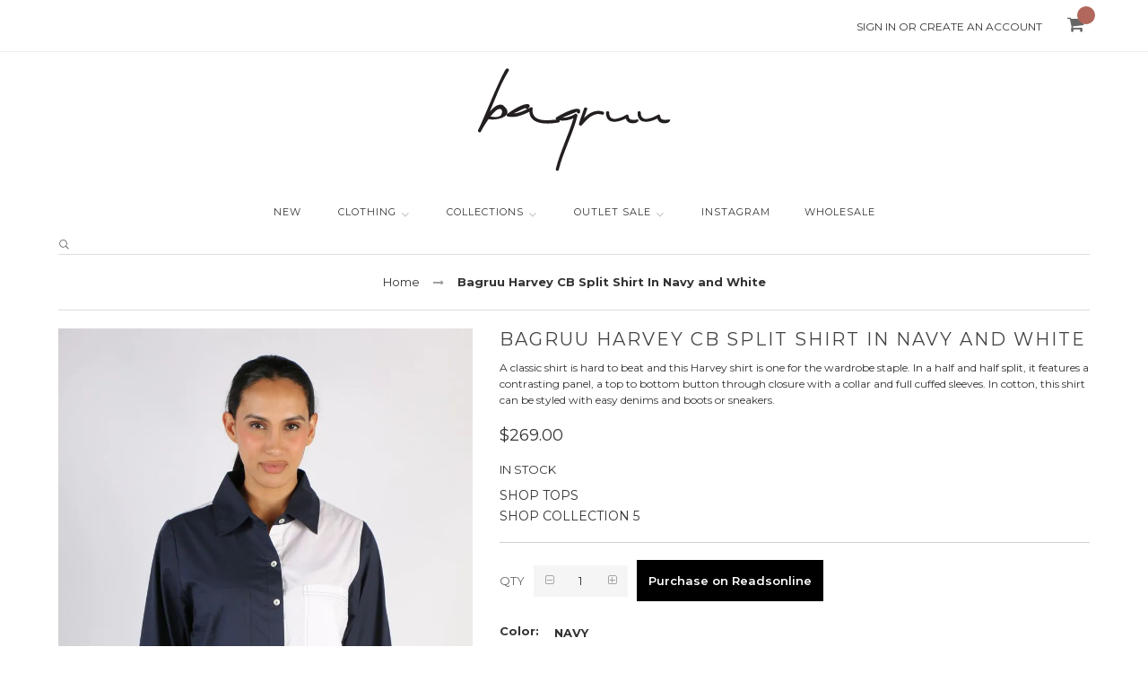

--- FILE ---
content_type: text/html; charset=UTF-8
request_url: https://bagruu.com/bagruu-harvey-cb-split-shirt-in-navy-and-white.html
body_size: 29301
content:
<!doctype html>
<html lang="en">
    <head prefix="og: http://ogp.me/ns# fb: http://ogp.me/ns/fb# product: http://ogp.me/ns/product#">
        <script>
    var LOCALE = 'en\u002DAU';
    var BASE_URL = 'https\u003A\u002F\u002Fbagruu.com\u002F';
    var require = {
        'baseUrl': 'https\u003A\u002F\u002Fbagruu.com\u002Fstatic\u002Fversion1769486811\u002Ffrontend\u002FMagenable\u002Fmilano7\u002Fen_AU'
    };</script>        <meta charset="utf-8"/>
<meta name="title" content="Bagruu Harvey CB Split Shirt In Navy and White"/>
<meta name="description" content="Shop Bagruu at Reads Online"/>
<meta name="keywords" content="bagruu, cottons, reads online, reads cotton, summer cotton"/>
<meta name="robots" content="INDEX,FOLLOW"/>
<meta name="viewport" content="width=device-width, initial-scale=1, maximum-scale=1.0, user-scalable=no"/>
<meta name="format-detection" content="telephone=no"/>
<title>Bagruu Harvey CB Split Shirt In Navy and White</title>
<link  rel="stylesheet" type="text/css"  media="all" href="https://bagruu.com/static/version1769486811/frontend/Magenable/milano7/en_AU/mage/calendar.css" />
<link  rel="stylesheet" type="text/css"  media="all" href="https://bagruu.com/static/version1769486811/frontend/Magenable/milano7/en_AU/css/styles-m.css" />
<link  rel="stylesheet" type="text/css"  media="all" href="https://bagruu.com/static/version1769486811/frontend/Magenable/milano7/en_AU/Magiccart_Magicmenu/css/magicmenu.css" />
<link  rel="stylesheet" type="text/css"  media="all" href="https://bagruu.com/static/version1769486811/frontend/Magenable/milano7/en_AU/font/fontawesome/css/font-awesome.min.css" />
<link  rel="stylesheet" type="text/css"  media="all" href="https://bagruu.com/static/version1769486811/frontend/Magenable/milano7/en_AU/font/pe-icon-stroke/css/pe-icon-7-stroke.css" />
<link  rel="stylesheet" type="text/css"  media="all" href="https://bagruu.com/static/version1769486811/frontend/Magenable/milano7/en_AU/font/webfont/css/simple-line-icons.css" />
<link  rel="stylesheet" type="text/css"  media="all" href="https://bagruu.com/static/version1769486811/frontend/Magenable/milano7/en_AU/font/elegantfont/css/elegantfont.css" />
<link  rel="stylesheet" type="text/css"  media="all" href="https://bagruu.com/static/version1769486811/frontend/Magenable/milano7/en_AU/bootstrap/css/bootstrap.min.css" />
<link  rel="stylesheet" type="text/css"  media="all" href="https://bagruu.com/static/version1769486811/frontend/Magenable/milano7/en_AU/css/styles.css" />
<link  rel="stylesheet" type="text/css"  media="all" href="https://bagruu.com/static/version1769486811/frontend/Magenable/milano7/en_AU/css/responsive.css" />
<link  rel="stylesheet" type="text/css"  media="all" href="https://bagruu.com/static/version1769486811/frontend/Magenable/milano7/en_AU/Afterpay_Afterpay/css/afterpay-express-checkout.css" />
<link  rel="stylesheet" type="text/css"  media="all" href="https://bagruu.com/static/version1769486811/frontend/Magenable/milano7/en_AU/Mageplaza_Core/css/grid-mageplaza.css" />
<link  rel="stylesheet" type="text/css"  media="all" href="https://bagruu.com/static/version1769486811/frontend/Magenable/milano7/en_AU/mage/gallery/gallery.css" />
<link  rel="stylesheet" type="text/css"  media="all" href="https://bagruu.com/static/version1769486811/frontend/Magenable/milano7/en_AU/Magento_Swatches/css/swatches.css" />
<link  rel="stylesheet" type="text/css"  media="all" href="https://bagruu.com/static/version1769486811/frontend/Magenable/milano7/en_AU/Magiccart_Magicproduct/css/slick.css" />
<link  rel="stylesheet" type="text/css"  media="all" href="https://bagruu.com/static/version1769486811/frontend/Magenable/milano7/en_AU/Magiccart_Magicproduct/css/slick-theme.css" />
<link  rel="stylesheet" type="text/css"  media="all" href="https://bagruu.com/static/version1769486811/frontend/Magenable/milano7/en_AU/Magiccart_Testimonial/css/testimonial.css" />
<link  rel="stylesheet" type="text/css"  media="all" href="https://bagruu.com/static/version1769486811/frontend/Magenable/milano7/en_AU/Magiccart_Alothemes/css/plugins/jquery.fancybox.css" />
<link  rel="stylesheet" type="text/css"  media="all" href="https://bagruu.com/static/version1769486811/frontend/Magenable/milano7/en_AU/Magiccart_Alothemes/css/default.css" />
<link  rel="stylesheet" type="text/css"  media="all" href="https://bagruu.com/static/version1769486811/frontend/Magenable/milano7/en_AU/Zip_ZipPayment/css/zipmoney.css" />
<link  rel="stylesheet" type="text/css"  media="screen and (min-width: 768px)" href="https://bagruu.com/static/version1769486811/frontend/Magenable/milano7/en_AU/css/styles-l.css" />
<link  rel="stylesheet" type="text/css"  media="print" href="https://bagruu.com/static/version1769486811/frontend/Magenable/milano7/en_AU/css/print.css" />
<link  rel="stylesheet" type="text/css"  defer="defer" href="https://bagruu.com/static/version1769486811/frontend/Magenable/milano7/en_AU/css/custom-bandra.css" />
<link  rel="stylesheet" type="text/css"  defer="defer" href="https://bagruu.com/static/version1769486811/frontend/Magenable/milano7/en_AU/css/custom.css" />
<script  type="text/javascript"  src="https://bagruu.com/static/version1769486811/frontend/Magenable/milano7/en_AU/requirejs/require.js"></script>
<script  type="text/javascript"  src="https://bagruu.com/static/version1769486811/frontend/Magenable/milano7/en_AU/mage/requirejs/mixins.js"></script>
<script  type="text/javascript"  src="https://bagruu.com/static/version1769486811/frontend/Magenable/milano7/en_AU/requirejs-config.js"></script>
<script  type="text/javascript"  src="https://www.google.com/recaptcha/api.js"></script>
<link  href="//fonts.googleapis.com/css?family=Noto+Sans" />
<link  rel="icon" type="image/x-icon" href="https://bagruu.com/media/favicon/stores/2/favicon-32x32.png" />
<link  rel="shortcut icon" type="image/x-icon" href="https://bagruu.com/media/favicon/stores/2/favicon-32x32.png" />
<link  rel="canonical" href="https://bagruu.com/bagruu-harvey-cb-split-shirt-in-navy-and-white.html" />
<meta name="google-site-verification" content="bgy6N4e9GnTenPOZZSkS9o1rZq5tQWSHyJ1DKz312eU" />

<style>
	@media (min-width: 768px) {
		.instagram-gallery-index .page-header ~ .page-main {
		    margin-top: 108px;
		}
		.instagram-gallery-index .page-main ~ .page-main {
    		margin-top: 0;
		}
	}
	.figure-img-home img {
		width: 100%;
	}
@media (min-width:767px) {
	.catalog-category-view .category-view {
    		margin-top: 25px;
	}
}
@media (max-width:767px) {
	.catalog-category-view .breadcrumbs {
    		padding: 0px 0 80px;
	}
}
</style>        
<script nonce="ZHRndHJmaHZmdHRwYm9sYXBrYXUxdW9uMjV1Z2Y0czI=">
    window.getWpGA4Cookie = function(name) {
        match = document.cookie.match(new RegExp(name + '=([^;]+)'));
        if (match) return decodeURIComponent(match[1].replace(/\+/g, ' ')) ;
    };

    window.ga4AllowServices = false;

    var isCookieRestrictionModeEnabled = 0,
        currentWebsiteId = 2,
        cookieRestrictionName = 'user_allowed_save_cookie';

    if (isCookieRestrictionModeEnabled) {
        allowedCookies = window.getWpGA4Cookie(cookieRestrictionName);

        if (allowedCookies !== undefined) {
            allowedWebsites = JSON.parse(allowedCookies);

            if (allowedWebsites[currentWebsiteId] === 1) {
                window.ga4AllowServices = true;
            }
        }
    } else {
        window.ga4AllowServices = true;
    }
</script>
        <!-- Google Tag Manager -->
<script nonce="ZHRndHJmaHZmdHRwYm9sYXBrYXUxdW9uMjV1Z2Y0czI=" > if (window.ga4AllowServices) {(function(w,d,s,l,i){w[l]=w[l]||[];w[l].push({'gtm.start':
new Date().getTime(),event:'gtm.js'});var f=d.getElementsByTagName(s)[0],
j=d.createElement(s),dl=l!='dataLayer'?'&l='+l:'';j.async=true;j.src=
'https://www.googletagmanager.com/gtm.js?id='+i+dl;f.parentNode.insertBefore(j,f);
})(window,document,'script','dataLayer','GTM-PBCX6HR');} </script>
<!-- End Google Tag Manager -->
        <script nonce="ZHRndHJmaHZmdHRwYm9sYXBrYXUxdW9uMjV1Z2Y0czI=">
        if (window.ga4AllowServices) {
            window.dataLayer = window.dataLayer || [];
                        var dl4Objects = [{"pageName":"Bagruu Harvey CB Split Shirt In Navy and White","pageType":"product","ecommerce":{"currency":"AUD","value":269,"items":[{"item_name":"Bagruu Harvey CB Split Shirt In Navy and White","affiliation":"Bagruu - Bagruu - Bagruu","item_id":"301276","price":269,"item_category":"Clothing","item_list_name":"Clothing","item_list_id":"173","item_stock_status":"In stock","item_sale_product":"No","item_reviews_count":"0","item_reviews_score":"0"}]},"event":"view_item"}];
            for (var i in dl4Objects) {
                window.dataLayer.push({ecommerce: null});
                window.dataLayer.push(dl4Objects[i]);
            }
                        var wpGA4Cookies = ['wp_ga4_user_id','wp_ga4_customerGroup'];
            wpGA4Cookies.map(function (cookieName) {
                var cookieValue = window.getWpGA4Cookie(cookieName);
                if (cookieValue) {
                    var dl4Object = {};
                    dl4Object[cookieName.replace('wp_ga4_', '')] = cookieValue;
                    window.dataLayer.push(dl4Object);
                }
            });
        }
    </script>
<!-- BEGIN GOOGLE ANALYTICS CODE -->
<script type="text/x-magento-init">
{
    "*": {
        "Magento_GoogleAnalytics/js/google-analytics": {
            "isCookieRestrictionModeEnabled": 0,
            "currentWebsite": 2,
            "cookieName": "user_allowed_save_cookie",
            "ordersTrackingData": [],
            "pageTrackingData": {"optPageUrl":"","isAnonymizedIpActive":false,"accountId":"UA-221297129-2"}        }
    }
}
</script>
<!-- END GOOGLE ANALYTICS CODE -->
    <script type="text/x-magento-init">
        {
            "*": {
                "Magento_PageCache/js/form-key-provider": {
                    "isPaginationCacheEnabled":
                        0                }
            }
        }
    </script>

<script data-rocketjavascript="false">
    var MagefanWebP = {

        _canUseWebP: null,

        getUserAgentInfo: function(){
            try {
                var ua = navigator.userAgent,
                    tem,
                    M = ua.match(/(opera|chrome|safari|firefox|msie|trident(?=\/))\/?\s*(\d+)/i) || [];
                if (/trident/i.test(M[1])) {
                    tem = /\brv[ :]+(\d+)/g.exec(ua) || [];
                    return ['IE', (tem[1] || '')];
                }
                if (M[1] === 'Chrome') {
                    tem = ua.match(/\b(OPR|Edge)\/(\d+)/);
                    if (tem != null) {
                        tem = tem.slice(1);
                        tem[0] = tem[0].replace('OPR', 'Opera');
                        return tem;
                    }
                }
                M = M[2] ? [M[1], M[2]] : [navigator.appName, navigator.appVersion, '-?'];
                if ((tem = ua.match(/version\/(\d+)/i)) != null) M.splice(1, 1, tem[1]);
                return M;
            } catch (e) {
                return ['', 0];
            }
        },

        canUseWebP: function(){

            

            if (null !== this._canUseWebP){
                return this._canUseWebP;
            }

            try {
                var elem = document.createElement('canvas');
                if (!!(elem.getContext && elem.getContext('2d'))) {
                    var r = (elem.toDataURL('image/webp').indexOf('data:image/webp') == 0);
                    if (!r) {
                        var ua = this.getUserAgentInfo();
                        if (ua && ua.length > 1) {
                            ua[0] = ua[0].toLowerCase();
                            if ('firefox' == ua[0] && parseInt(ua[1]) >= 65) {
                                this._canUseWebP = true;
                                return this._canUseWebP;
                            }
                            if ('edge' == ua[0] && parseInt(ua[1]) >= 18) {
                                this._canUseWebP = true;
                                return this._canUseWebP;
                            }
                            if ('safari' == ua[0]) {
                                if (navigator.platform.includes('Mac')) {
                                    if (parseInt(ua[1]) >= 16) {
                                        this._canUseWebP = true;
                                    }
                                } else {
                                    if (parseInt(ua[1]) >= 15) {
                                        this._canUseWebP = true;
                                    }
                                }

                                return this._canUseWebP;
                            }
                        }
                    }

                    this._canUseWebP = r;
                    return this._canUseWebP;
                }
                this._canUseWebP = false;
                return this._canUseWebP;
            } catch (e) {
                console.log(e);
                this._canUseWebP = false;
                return this._canUseWebP;
            }
        },

        getOriginWebPImage: function(src) {
            if (src.indexOf('mf_webp') == -1) {
                return src;
            }

            var array = src.split('/');
            var imageFormat = '';

            for (var i = 0; i < array.length; i++) {
                if (array[i] == 'mf_webp') {
                    imageFormat = array[i + 1];
                    array.splice(i, 3);
                    break;
                }
            }
            src = array.join('/');
            return src.replace('.webp', '.' + imageFormat);
        },

        getWebUrl: function (imageUrl) {
            /* @var string */
            imageUrl = imageUrl.trim();
            var baseUrl = 'https://bagruu.com/';
            var imageFormat = imageUrl.split('.').pop();

            if ('webp' === imageFormat) {
                return imageUrl;
            }

            var mediaBaseUrl = 'https://bagruu.com/media/';
            var staticBaseUrl = 'https://bagruu.com/static/';

            if (imageUrl.indexOf(mediaBaseUrl) == -1 && imageUrl.indexOf(staticBaseUrl) == -1) {
                mediaBaseUrl = baseUrl + 'media/';
                staticBaseUrl = baseUrl + 'static/';

                if (imageUrl.indexOf(mediaBaseUrl) == -1 && imageUrl.indexOf(staticBaseUrl) == -1) {
                    return false;
                }
            }

            var imagePath = imageUrl;
            imagePath = imagePath.replace(mediaBaseUrl, 'media/');
            imagePath = imagePath.replace(staticBaseUrl, 'static/');
            imagePath = imagePath.replace(baseUrl + 'pub/media/', 'media/');
            imagePath = imagePath.replace(baseUrl + 'pub/static/', 'static/');
            imagePath = imagePath.replace(/\.(jpe?g|png|gif)$/i, '.webp');
            imagePath = mediaBaseUrl + 'mf_webp/' + imageFormat + '/' + imagePath;
            imagePath = imagePath.replace('%20', ' ');
            imagePath = imagePath.replace(/version\d{10}\//g, '');
            return imagePath;
        }
    };

    /* MagicToolboxContainer Fix */
    function MagefanWebPMagicToolboxContainerFix()
    {
        if (!MagefanWebP.canUseWebP()) {
            (function(){
                var i;
                var els = document.querySelectorAll('.MagicToolboxContainer a, .MagicToolboxContainer img');
                if (!els) return;
                var el;
                for (i=0; i<els.length; i++) {
                    el = els[i];
                    if (el.href) {
                        el.href = MagefanWebP.getOriginWebPImage(el.href);
                    }

                    if (el.getAttribute('webpimg')) {
                        el.src = MagefanWebP.getOriginWebPImage(el.getAttribute('webpimg'));
                    } else {
                        if (el.src) {
                            el.src = MagefanWebP.getOriginWebPImage(el.src);
                        }
                    }

                    if (el.dataset && el.dataset.image) {
                        el.dataset.image = MagefanWebP.getOriginWebPImage(el.dataset.image);
                    }

                }
            })();
        } else {
            replacePixelMagicToolbox();
            checkIfPixelReplaced();
        }
    }

    function replacePixelMagicToolbox() {
        (function() {
            var i, els = document.querySelectorAll('.MagicToolboxContainer img');

            if (!els) return;
            var el;

            for (i=0; i<els.length; i++) {
                el = els[i];

                if (el.getAttribute('webpimg')) {
                    el.src = el.getAttribute('webpimg');
                }
            }
        })();
    }

    function checkIfPixelReplaced() {
        var intervalCounter = 0,
            waitForMagicToolbox = setInterval(function() {
                if (document.querySelectorAll('figure img[src$="/p.jpg"]').length) {
                    replacePixelMagicToolbox();
                    clearInterval(waitForMagicToolbox);
                }

                if (intervalCounter > 10) {
                    clearInterval(waitForMagicToolbox);
                }

                intervalCounter++;
            }, 500);
    }


    function updateBodyClassAndFallbackToOriginalImagesIfNoWebPSupport()
    {

        if (!MagefanWebP.canUseWebP()) {
            document.body.className += ' no-webp ';

            (function(){
                var i;
                var els = document.querySelectorAll('a[href$=".webp"]');
                if (!els) return;
                var el;
                for (i=0; i<els.length; i++) {
                    el = els[i];
                    if (el.href) {
                         el.href = MagefanWebP.getOriginWebPImage(el.href);
                    }
                }
            })();
        } else {
            document.body.className += ' webp-supported ';
        }
    }

    document.addEventListener('DOMContentLoaded', updateBodyClassAndFallbackToOriginalImagesIfNoWebPSupport);
    document.addEventListener('breeze:load', updateBodyClassAndFallbackToOriginalImagesIfNoWebPSupport);


</script>
<script>
    document.addEventListener('DOMContentLoaded', function(e){
        if (!MagefanWebP.canUseWebP()) {
            /* Replace some custom webp images with original one if webp is not supported */
            /* Can add <a> tag in future as well */
            setInterval(function(){
                document.querySelectorAll("img[src$='.webp']:not(.no-origin-webp-img)").forEach(function(el){
                    var scr = el.getAttribute('src');
                    var newScr = MagefanWebP.getOriginWebPImage(scr);

                    if (scr != newScr) {
                        el.setAttribute('src', newScr);
                    } else {
                        el.classList.add('no-origin-webp-img');
                    }
                });

            }, 1000);
        }

        function processLazyPictureImg(img)
        {
            var src = img.getAttribute('src');
            var keys = ['original', 'src', 'lazyload'];
            var original, _original;
            for (var i=0;i<keys.length;i++) {
                _original = img.getAttribute('data-' + keys[i]);
                if (_original) {
                    original = _original;
                    break;
                }
            }
            if (original == src) {

                if (img.getAttribute('data-mf-lazy-picture-img')) return;
                img.setAttribute('data-mf-lazy-picture-img', 1);


                img.parentElement.querySelectorAll('source').forEach(function(el){
                    var srcset = el.getAttribute('srcset');
                    var originalset = el.getAttribute('data-originalset');
                    if (originalset && (originalset != srcset)) {
                        el.setAttribute('srcset', originalset);
                        el.classList.remove('lazyload');
                    }
                });

                var lazyLoader = img.closest('.lazy-loader');
                if (lazyLoader) {
                    lazyLoader.classList.remove('lazy-loader');
                }

                document.querySelectorAll("picture img[src='"+src+"']").forEach(function(img){
                    processLazyPictureImg(img);
                });

            }
        }

        document.querySelectorAll('picture img[data-original],picture img[data-src],picture img[data-lazyload]').forEach(function(el){
            el.addEventListener('load', function(e){
                processLazyPictureImg(e.target);
            });
            processLazyPictureImg(el);
        });
    });
</script>
<style>
    picture.mfwebp source.lazyload,
    picture.mfwebp source.lazy {background:none;content:none;}
</style>
<link rel="stylesheet" type="text/css" href="//fonts.googleapis.com/css?family=Montserrat" media="all" />
<style type="text/css">body{ font-size: 13px; font-family: Montserrat;}body, h1, h2, h3, h4, h5, h6, .h1, .h2, .h3, .h4, .h5, .h6{color:#333333;}body.page-layout-1column a,body.page-layout-2columns-left a,body.page-layout-2columns-right a,.block-collapsible-nav .item a{color:#333333;}body a:hover,body a:focus{color:#000000;}body{ background-color:#ffffff;}.labelnew{color:#ffffff; background-color:#ff7171;}.labelsale{color:#ffffff; background-color:#aaaaaa;}button.button, button, .cart .continue, .actions-toolbar .primary a.action,button:focus,.block-wishlist .product-item .product-item-actions .actions-primary .action.tocart{color:#666666; background-color:#ffffff; border-color:#aaaaaa;}button.button:hover, button:hover, .cart .continue:hover, .actions-toolbar .primary a.action:hover,.block-wishlist .product-item .product-item-actions .actions-primary .action.tocart:hover{color:#ffffff; background-color:#ff5555; border-color:#ff5555;}.cart-container .checkout-methods-items .action.primary{color:#ffffff; background-color:#ff5555; border-color:#ff5555;}.cart-container .checkout-methods-items .action.primary:hover{color:#242628; background-color:#ffffff;}.opc-progress-bar-item:before{ background-color:#e4e4e4;}.opc-progress-bar-item > span:after{color:#333333; background-color:#ffffff;}.opc-progress-bar-item > span:before{ background-color:#e4e4e4;}.opc-progress-bar-item._active:before{ background-color:#ff5555;}.opc-progress-bar-item._active > span:before{ background-color:#ff5555;}.opc-wrapper .shipping-address-item.selected-item{ border-color:#ff5555;}.opc-wrapper .shipping-address-item.selected-item:after{color:#ffffff; background-color:#ff5555;}.home-slider .slick-slide.slick-active .figcaption .caption1{color:#3e4041;}.home-slider .slick-slide.slick-active .figcaption .caption2{color:#ffffff;}.home-slider .slick-slide.slick-active .figcaption .caption3,.caption3 strong{color:#ffffff;}.home-slider .slick-slide.slick-active .figcaption .text-slide2 .caption1{color:#88898c;}.page-header a{color:#333333;}.page-header a:hover{color:#000000;}.header .top-links li a{color:#ff5555;}.header .header-top .label-title, .text-setting, .text-setting:after, .header .header-top .label-title:after, .icon-search, .header .header-top-link li, .header .currency_top li{color:#333333;}.header .header-top .label-title:hover, .text-setting:hover, .text-setting:hover:after, .header .header-top .label-title:hover:after, .icon-search:hover, .header .header-top-link li:hover, .header .currency_top li:hover{color:#ff5555;}.header-top{ background-color:#ffffff; border-color:#efefef;}.header-content{ background-color:#ffffff;}.header-bottom{ background-color:#ffffff;}.minicart-wrapper .action.showcart .counter.qty{color:#ffffff; background-color:#000000;}.minicart-wrapper .block-minicart{ background-color:#ffffff; border-color:#f0f0f0;}.block-minicart .block-content .actions .primary .action.primary.checkout{color:#ffffff; background-color:#000000; border-color:#000000;}.block-minicart .block-content .actions .secondary .viewcart{color:#666666; border-color:#aaaaaa;}.block-minicart .block-content .actions .secondary .viewcart:hover{color:#ffffff; background-color:#000000; border-color:#000000;}.magicmenu .nav-desktop .level0 .level-top-mega,.magicmenu .nav-desktop .level0.dropdown .hasChild ul, .magicmenu .nav-desktop .level0.dropdown .hasChild ul,.magicmenu .nav-desktop .level0.dropdown .level0{ background-color:#ffffff; border-color:#f0f0f0;}.magicmenu .nav-desktop .level0 .level-top{color:#333333;}.magicmenu .nav-desktop .level0.over a,.magicmenu .nav-desktop .level0.active a, .magicmenu .nav-desktop .level0.active a span.icon-text, .magicmenu .nav-desktop .level0 a:hover, .magicmenu .nav-desktop .level0 a.icon-text:hover{color:#ff5555; background-color:#ffffff;}.magicmenu .nav-desktop .level0 .level-top-mega .children.level1 > a{color:#333333;}.magicmenu .nav-desktop .level0 .level-top-mega .children a, .magicmenu .nav-desktop p,.magicmenu .level0.home .level-top-mega a .demo-home,.magicmenu .nav-desktop .level0.dropdown ul li a, .vmagicmenu .vmagicmenu-narrow .level0.dropdown ul li a{color:#666666;}.magicmenu .nav-desktop .level0 .level-top-mega .children a:hover,.magicmenu .nav-desktop .level0.dropdown ul li a:hover, .vmagicmenu .vmagicmenu-narrow .level0.dropdown ul li a:hover{color:#ff5555;}.vmagicmenu .block-title{ background-color:#ff5555;}.vmagicmenu .block-title span{color:#ffffff;}.vmagicmenu .level0 .level-top-mega, .vmagicmenu .vmagicmenu-narrow .level0.dropdown ul{ background-color:#ffffff; border-color:#ececec;}.filter-options .filter-options-title{color:#ff5555;}.filter-options .filter-options-title{color:#ff5555;}.item .actions-no .add-to-links a,.products-list .item .product-item-inner .add-to-links .action,.product-view .product-shop .product-social-links a, .product-add-form .product-social-links a{color:#666666; background-color:#ffffff; border-color:#aaaaaa;}.item .actions-no .add-to-links a:hover,.products-list .item .product-item-inner .add-to-links .action:hover,.product-view .product-shop .product-social-links a:hover, .product-add-form .product-social-links a:hover{color:#ffffff; background-color:#000000; border-color:#000000;}.product-item-name .product-item-link{color:#333333;}.product-item-name .product-item-link:hover{color:#000000;}.toolbar .modes-mode{color:#aaaaaa; border-color:#aaaaaa;}.toolbar .modes-mode.active, .toolbar .modes-mode:hover{color:#000000; border-color:#aaaaaa;}.support-footer-inner .row-normal{ border-color:#dddddd;}.support-footer-inner .row-normal::before{ border-color:#dddddd;}.support-footer-inner .support-icon .icons, .support-footer-inner .support-icon .fa{color:#000000;}.support-footer-inner .support-info .info-title{color:#2a2a2a;}#popup-newsletter .form-subscribe-header label{color:#333333;}#popup-newsletter .block-content span{color:#333333;}#popup-newsletter .block-content span.saleoff{color:#ff5555;}#popup-newsletter .block-content input.input-text{color:#666666; background-color:#ebebeb; border-color:#e3e3e3;}#popup-newsletter .block-content button.button{ background-color:#000000;}#popup-newsletter .block-content button.button span{color:#ffffff;}#popup-newsletter .block-content button.button:hover{ background-color:#333333;}.price-box .price,.special-price .price{color:#000000;}.old-price .price{color:#cccccc;}.breadcrumbs li strong{color:#ff5555;}.product-view .add-to-cart button.button{ background-color:#ff5555;}.product-view .add-to-cart button.button span{color:#ffffff;}.product-view .add-to-cart button.button:hover{ background-color:#ff5555;}.product-view .add-to-cart button.button:hover span{color:#ffffff;}.footer .block-content-statick li a{color:#444444;}.footer .block-content-statick li a:hover{color:#ff5555;}.page-footer .block-footer-top{ background-color:#f8f8f8; border-color:#f1f1f1;}.page-footer .block-footer-bottom{ background-color:#f8f8f8; border-color:#f1f1f1;}.footer-color .block-footer-copyright{ background-color:#ffffff;}.footer .collapsible p{color:#444444;}.footer .social-link{color:#ffffff; background-color:#aaaaaa;}.footer .social-link:hover{color:#ffffff; background-color:#000000;}.footer .collapsible .form-subscribe-header p{color:#333333;}.block-subscribe input.input-text{color:#333333; background-color:#ffffff; border-color:#dddddd;}.block-subscribe .actions button.button{color:#333333; background-color:#ffffff; border-color:#888888;}.block-subscribe .actions button.button:hover{color:#ffffff; background-color:#000000; border-color:#000000;}.footer .block1.block-content-statick li p span{color:#ff5555;}.footer-links-company .footer .links a{color:#666666;}.footer-links-company .footer .links a:hover{color:#ff5555;}.footer .copyright span{color:#696969;}.footer a.active{color:#ff5555;}.block-footer-copyright .footer .links a:hover{color:#ff5555;}#backtotop{color:#ffffff; background-color:#444444;}#backtotop:hover{color:#444444; background-color:#ffffff;}</style>
<script type="text/javascript"> Themecfg = {"rtl":{"enabled":"0"},"newsletter":{"enabled":"1","firstOnly":"1","timeDelay":"400","autoClose":"0","timeClose":"10000","width":"780","height":"427","overlayColor":"#ffffff","background_color":"#000000","background_image":"stores\/2\/c6_aafd.jpg"},"list":{"mobile":"1","portrait":"2","landscape":"2","tablet":"3","desktop":"2","visible":"3","padding":"15"}}</script><script type="text/javascript">
var alo_timer_layout 	= '<div class="timer-box"><span class="day">%%D%%</span><span class="title">Days</span></div><div class="timer-box"><span class="hour">%%H%%</span><span class="title">Hrs</span></div><div class="timer-box"><span class="min">%%M%%</span><span  class="title">Mins</span></div><div class="timer-box"><span class="sec">%%S%%</span><span  class="title">Secs</span></div>';
var alo_timer_timeout 	= '<span class="timeout">Time out!</span>';
require(['jquery','magiccart/slick','alothemes',]);
</script>

<style>
    /* Mirasvit Label Templates CSS */
    .cataloglabel-template-badge .shape-badge {
  position: relative;
}
.cataloglabel-template-badge .shape-badge__content {
  left: 10px;
  position: absolute;
  text-align: center;
  top: 10px;
  color: #fff;
  width: 80px;
  height: 80px;
  display: flex;
  align-items: center;
  justify-content: center;
  overflow: hidden;
}
.cataloglabel-template-price-tag .shape-price-tag {
  display: inline-block;
  z-index: 5;
  width: auto;
  height: 38px;
  background-color: green;
  border-radius: 3px 4px 4px 3px;
  margin-left: 19px;
  position: relative;
  color: white;
  line-height: 38px;
  padding: 0 10px 0 10px;
  font-weight: 600;
  transform: rotate(30deg);
}
.cataloglabel-template-price-tag .shape-price-tag:before {
  content: "";
  position: absolute;
  display: block;
  top: 4px;
  left: -14px;
  width: 30px;
  height: 30px;
  border-radius: 6px;
  border-bottom-left-radius: 8px;
  background: green;
  transform: rotate(45deg);
  z-index: 1;
}
.cataloglabel-template-price-tag .shape-price-tag:after {
  content: "";
  background-color: white;
  border-radius: 50%;
  width: 8px;
  height: 8px;
  display: block;
  position: absolute;
  left: -9px;
  top: 15px;
  z-index: 2;
}
.cataloglabel-template-price-tag .shape-price-tag span {
  z-index: 10;
  position: relative;
  white-space: nowrap;
}
.cataloglabel-template-simple .shape-simple {
  background: #000;
  color: #fff;
  padding: 5px 10px;
  border-radius: 2px;
  white-space: nowrap;
}
.cataloglabel-template-rounded .shape-rounded {
  background: #C1605B;
  color: #fff;
  padding: 5px 10px;
  border-radius: 40px;
  white-space: nowrap;
}
.cataloglabel-template-wave .shape-wave {
  background: #00B0F0;
  color: #fff;
  padding: 5px 15px;
  border-radius: 0 40px;
  white-space: nowrap;
}
.cataloglabel-template-rounded-right .shape-rounded-right {
  background: #00B0F0;
  color: #fff;
  padding: 5px 10px;
  border-radius: 0 40px 40px 0;
  white-space: nowrap;
}
.cataloglabel-template-rounded-left .shape-rounded-left {
  background: #00B0F0;
  color: #fff;
  padding: 5px 10px;
  border-radius: 40px 0 0 40px;
  white-space: nowrap;
}
.cataloglabel-template-arrow-right .shape-arrow-right {
  --bg: #ED6E2C;
  background: var(--bg);
  color: #fff;
  padding: 5px 10px;
  position: relative;
  height: 30px;
  border-radius: 2px 0 0 2px;
  box-sizing: border-box;
  white-space: nowrap;
}
.cataloglabel-template-arrow-right .shape-arrow-right:after {
  content: "";
  position: absolute;
  right: -15px;
  bottom: 0;
  width: 0;
  height: 0;
  border-left: 15px solid var(--bg);
  border-top: 15px solid transparent;
  border-bottom: 15px solid transparent;
}
.cataloglabel-template-flag-right .shape-flag-right {
  --bg: #ED6E2C;
  background: var(--bg);
  color: #fff;
  padding: 5px 10px;
  position: relative;
  height: 30px;
  border-radius: 2px 0 0 2px;
  box-sizing: border-box;
  white-space: nowrap;
}
.cataloglabel-template-flag-right .shape-flag-right:after {
  content: "";
  position: absolute;
  right: -15px;
  top: 0;
  width: 0;
  height: 0;
  border-top: 15px solid var(--bg);
  border-right: 15px solid transparent;
}
.cataloglabel-template-flag-right .shape-flag-right:before {
  content: "";
  position: absolute;
  right: -15px;
  bottom: 0;
  width: 0;
  height: 0;
  border-bottom: 15px solid var(--bg);
  border-right: 15px solid transparent;
}
.cataloglabel-template-circle .shape-circle {
  background-color: #F2A718;
  border-radius: 50%;
  width: 80px;
  height: 80px;
  display: flex;
  align-items: center;
  justify-content: center;
  color: #fff;
  font-weight: bold;
}
.cataloglabel-template-circle .shape-circle__content {
  max-width: 50px;
  display: flex;
  align-items: center;
  overflow: hidden;
  text-overflow: ellipsis;
  max-height: 50px;
  white-space: nowrap;
}
.cataloglabel-template-circle-2 .shape-circle-2 {
  padding: 5px;
  display: flex;
  justify-content: center;
  align-items: center;
  position: relative;
}
.cataloglabel-template-circle-2 .shape-circle-2:before {
  content: "";
  display: block;
  width: 100%;
  height: 0;
  padding-bottom: 100%;
  background: #4679BD;
  border-radius: 50%;
  position: absolute;
}
.cataloglabel-template-circle-2 .shape-circle-2 div {
  float: left;
  text-align: center;
  color: white;
  white-space: wrap;
  max-width: 100px;
  max-height: 100px;
  text-overflow: ellipsis;
  z-index: 10;
}
.cataloglabel-template-corner-topleft .shape-corner {
  position: relative;
  width: 0;
  height: 0;
  border-top: 100px solid #F2A718;
  border-right: 100px solid transparent;
}
.cataloglabel-template-corner-topleft .shape-corner__content {
  width: 90px;
  display: flex;
  align-items: center;
  overflow: hidden;
  text-overflow: ellipsis;
  height: 25px;
  white-space: nowrap;
  top: -74px;
  position: relative;
  transform: rotate(-45deg);
}
.cataloglabel-display-1 {
  margin-left: 5px !important;
  margin-bottom: 5px !important;
  margin-right: 0 !important;
}
</style>

<meta property="og:type" content="product" />
<meta property="og:title"
      content="Bagruu&#x20;Harvey&#x20;CB&#x20;Split&#x20;Shirt&#x20;In&#x20;Navy&#x20;and&#x20;White" />
<meta property="og:image"
      content="https://bagruu.com/media/catalog/product/cache/be0406f24e514affad74dc9fd1a026c2/i/m/img_7986.jpg" />
<meta property="og:description"
      content="Bagruu&#x20;Harvey&#x20;CB&#x20;Split&#x20;Shirt&#x20;In&#x20;Navy&#x20;and&#x20;White" />
<meta property="og:url" content="https://bagruu.com/bagruu-harvey-cb-split-shirt-in-navy-and-white.html" />
    <meta property="product:price:amount" content="269"/>
    <meta property="product:price:currency"
      content="AUD"/>
    </head>
    <body data-container="body"
          data-mage-init='{"loaderAjax": {}, "loader": { "icon": "https://bagruu.com/static/version1769486811/frontend/Magenable/milano7/en_AU/images/loader-2.gif"}}'
        id="html-body" itemtype="http://schema.org/Product" itemscope="itemscope" class="page-product-configurable catalog-product-view product-bagruu-harvey-cb-split-shirt-in-navy-and-white page-layout-1column">
        <script>
    document.addEventListener("DOMContentLoaded", () => {

        const id      = 301276;
        let actionUrl = 'https://bagruu.com/sorting/track/productImpression';
        actionUrl     = actionUrl + '?id=' + id;

        fetch(actionUrl, {
            method: "get"
        });
    });
</script><!-- Google Tag Manager (noscript) -->
<noscript><iframe src="https://www.googletagmanager.com/ns.html?id=GTM-PBCX6HR"
height="0" width="0" style="display:none;visibility:hidden"></iframe></noscript>
<!-- End Google Tag Manager (noscript) -->

    <script
        src="https://js.squarecdn.com/square-marketplace.js"
        data-min="1"
        data-max="4000.00"
        async></script>



<script type="text/x-magento-init">
    {
        "*": {
            "Magento_PageBuilder/js/widget-initializer": {
                "config": {"[data-content-type=\"slider\"][data-appearance=\"default\"]":{"Magento_PageBuilder\/js\/content-type\/slider\/appearance\/default\/widget":false},"[data-content-type=\"map\"]":{"Magento_PageBuilder\/js\/content-type\/map\/appearance\/default\/widget":false},"[data-content-type=\"row\"]":{"Magento_PageBuilder\/js\/content-type\/row\/appearance\/default\/widget":false},"[data-content-type=\"tabs\"]":{"Magento_PageBuilder\/js\/content-type\/tabs\/appearance\/default\/widget":false},"[data-content-type=\"slide\"]":{"Magento_PageBuilder\/js\/content-type\/slide\/appearance\/default\/widget":{"buttonSelector":".pagebuilder-slide-button","showOverlay":"hover","dataRole":"slide"}},"[data-content-type=\"banner\"]":{"Magento_PageBuilder\/js\/content-type\/banner\/appearance\/default\/widget":{"buttonSelector":".pagebuilder-banner-button","showOverlay":"hover","dataRole":"banner"}},"[data-content-type=\"buttons\"]":{"Magento_PageBuilder\/js\/content-type\/buttons\/appearance\/inline\/widget":false},"[data-content-type=\"products\"][data-appearance=\"carousel\"]":{"Magento_PageBuilder\/js\/content-type\/products\/appearance\/carousel\/widget":false}},
                "breakpoints": {"desktop":{"label":"Desktop","stage":true,"default":true,"class":"desktop-switcher","icon":"Magento_PageBuilder::css\/images\/switcher\/switcher-desktop.svg","conditions":{"min-width":"1024px"},"options":{"products":{"default":{"slidesToShow":"5"}}}},"tablet":{"conditions":{"max-width":"1024px","min-width":"768px"},"options":{"products":{"default":{"slidesToShow":"4"},"continuous":{"slidesToShow":"3"}}}},"mobile":{"label":"Mobile","stage":true,"class":"mobile-switcher","icon":"Magento_PageBuilder::css\/images\/switcher\/switcher-mobile.svg","media":"only screen and (max-width: 768px)","conditions":{"max-width":"768px","min-width":"640px"},"options":{"products":{"default":{"slidesToShow":"3"}}}},"mobile-small":{"conditions":{"max-width":"640px"},"options":{"products":{"default":{"slidesToShow":"2"},"continuous":{"slidesToShow":"1"}}}}}            }
        }
    }
</script>

<script type="text/x-magento-init">
    {
        "*": {
            "mage/cookies": {
                "expires": null,
                "path": "\u002F",
                "domain": ".bagruu.com",
                "secure": true,
                "lifetime": "3600"
            }
        }
    }
</script>
    <noscript>
        <div class="message global noscript">
            <div class="content">
                <p>
                    <strong>JavaScript seems to be disabled in your browser.</strong>
                    <span>
                        For the best experience on our site, be sure to turn on Javascript in your browser.                    </span>
                </p>
            </div>
        </div>
    </noscript>

<script>
    window.cookiesConfig = window.cookiesConfig || {};
    window.cookiesConfig.secure = true;
</script><script>    require.config({
        map: {
            '*': {
                wysiwygAdapter: 'mage/adminhtml/wysiwyg/tiny_mce/tinymceAdapter'
            }
        }
    });</script><script>    require.config({
        paths: {
            googleMaps: 'https\u003A\u002F\u002Fmaps.googleapis.com\u002Fmaps\u002Fapi\u002Fjs\u003Fv\u003D3\u0026key\u003D'
        },
        config: {
            'Magento_PageBuilder/js/utils/map': {
                style: '',
            },
            'Magento_PageBuilder/js/content-type/map/preview': {
                apiKey: '',
                apiKeyErrorMessage: 'You\u0020must\u0020provide\u0020a\u0020valid\u0020\u003Ca\u0020href\u003D\u0027https\u003A\u002F\u002Fbagruu.com\u002Fadminhtml\u002Fsystem_config\u002Fedit\u002Fsection\u002Fcms\u002F\u0023cms_pagebuilder\u0027\u0020target\u003D\u0027_blank\u0027\u003EGoogle\u0020Maps\u0020API\u0020key\u003C\u002Fa\u003E\u0020to\u0020use\u0020a\u0020map.'
            },
            'Magento_PageBuilder/js/form/element/map': {
                apiKey: '',
                apiKeyErrorMessage: 'You\u0020must\u0020provide\u0020a\u0020valid\u0020\u003Ca\u0020href\u003D\u0027https\u003A\u002F\u002Fbagruu.com\u002Fadminhtml\u002Fsystem_config\u002Fedit\u002Fsection\u002Fcms\u002F\u0023cms_pagebuilder\u0027\u0020target\u003D\u0027_blank\u0027\u003EGoogle\u0020Maps\u0020API\u0020key\u003C\u002Fa\u003E\u0020to\u0020use\u0020a\u0020map.'
            },
        }
    });</script><script>
    require.config({
        shim: {
            'Magento_PageBuilder/js/utils/map': {
                deps: ['googleMaps']
            }
        }
    });</script>    <script nonce="aGd4N2U0eXIyOXdvNGx6NG9qY3N5aDVwa3lkbG0xbm8=">
        require([
                'jquery',
                'Mirasvit_SearchAutocomplete/js/autocomplete',
                'Mirasvit_SearchAutocomplete/js/typeahead'
            ], function ($, autocomplete, typeahead) {
                const selector = 'input#search, input#mobile_search, .minisearch input[type="text"]';

                $(document).ready(function () {
                    $('#search_mini_form').prop("minSearchLength", 10000);

                    const $input = $(selector);

                    $input.each(function (index, searchInput) {
                                                new autocomplete($(searchInput)).init({"query":"","priceFormat":{"pattern":"$%s","precision":2,"requiredPrecision":2,"decimalSymbol":".","groupSymbol":",","groupLength":3,"integerRequired":false},"minSearchLength":3,"url":"https:\/\/bagruu.com\/searchautocomplete\/ajax\/suggest\/","storeId":"2","delay":300,"isAjaxCartButton":false,"isShowCartButton":false,"isShowImage":true,"isShowPrice":true,"isShowSku":false,"isShowRating":true,"isShowDescription":true,"isShowStockStatus":false,"isShowAdditionalAttributes":false,"isKeepLastSearchRequest":false,"layout":"1column","popularTitle":"Popular Suggestions","popularSearches":[],"isTypeaheadEnabled":false,"typeaheadUrl":"https:\/\/bagruu.com\/searchautocomplete\/ajax\/typeahead\/","minSuggestLength":2,"currency":"AUD","limit":null,"customerGroupId":0,"filterPosition":"disable","availableOrders":{"_score":"Relevance","name.sort_name":"Product Name","price_0_2":"Price","size_value.sort_size":"Size","categories1_value.sort_categories1":"Categories"},"defaultOrder":"_score","localStorageFields":{"prevRequestField":"mstLatestRequest","isRestorePrevRequestFlag":"mstIsRestorePrevRequest","isRefererAutocompleteFlag":"mstIsRefererAutocomplete"}});
                    });
                });
            }
        );
    </script>

    <script id="searchAutocompletePlaceholder" type="text/x-custom-template">
    <div class="mst-searchautocomplete__autocomplete">
        <div class="mst-searchautocomplete__spinner">
            <div class="spinner-item spinner-item-1"></div>
            <div class="spinner-item spinner-item-2"></div>
            <div class="spinner-item spinner-item-3"></div>
            <div class="spinner-item spinner-item-4"></div>
        </div>

        <div class="mst-searchautocomplete__close">&times;</div>
    </div>
</script>

<script id="searchAutocompleteWrapper" type="text/x-custom-template">
    <div class="mst-searchautocomplete__wrapper">
        <div class="mst-searchautocomplete__results" data-bind="{
            visible: result().noResults == false,
            css: {
                __all: result().urlAll && result().totalItems > 0
            }
        }">
            <div data-bind="foreach: { data: result().indexes, as: 'index' }">
                <div data-bind="visible: index.totalItems, attr: {class: 'mst-searchautocomplete__index ' + index.identifier}">
                    <div class="mst-searchautocomplete__index-title">
                        <span data-bind="text: index.title"></span>
                        <span data-bind="visible: index.isShowTotals">
                            (<span data-bind="text: index.totalItems"></span>)
                        </span>
                    </div>

                    <div class="mst-searchautocomplete__empty-result" data-bind="visible: index.isMisspell == true">
                        <span data-bind="text: index.textMisspell"></span>
                        <span data-bind="text: index.textCorrected"></span>
                    </div>

                    <ul data-bind="foreach: { data: index.items, as: 'item' }" aria-label="Search Autocomplete Result">
                        <li data-bind="
                            template: { name: index.identifier, data: item },
                            attr: {class: 'mst-searchautocomplete__item ' + index.identifier},
                            event: { mouseover: $parents[1].onMouseOver, mouseout: $parents[1].onMouseOut, mousedown: $parents[1].onClick },
                            css: {_active: $data.isActive}">
                        </li>
                    </ul>
                </div>
            </div>

            <div class="mst-searchautocomplete__show-all" data-bind="visible: result().urlAll && result().totalItems > 0">
                <a data-bind="attr: { href: result().urlAll }">
                    <span data-bind="text: result().textAll"></span>
                </a>
            </div>
        </div>

        <div class="mst-searchautocomplete__empty-result" data-bind="visible: result().noResults == true && !loading()">
            <span data-bind="text: result().textEmpty"></span>
        </div>
    </div>
</script>

<script id="popular" type="text/x-custom-template">
    <a class="title" data-bind="text: query"></a>
</script>

<script id="magento_search_query" type="text/x-custom-template">
    <a class="title" data-bind="text: query_text, attr: {href: url}, highlight"></a> <span class="num_results" data-bind="text: num_results"></span>
</script>

<script id="magento_catalog_product" type="text/x-custom-template">
    <!-- ko if: (imageUrl && $parents[2].config.isShowImage) -->
    <a rel="noreferrer" data-bind="attr: {href: url}">
        <div class="mst-product-image-wrapper"><img data-bind="attr: {src: imageUrl, alt: name}"/></div>
    </a>
    <!-- /ko -->

    <div class="meta">
        <div class="title">
            <a rel="noreferrer" data-bind="html: name, attr: {href: url}, highlight"></a>

            <!-- ko if: (sku && $parents[2].config.isShowSku) -->
            <span class="sku" data-bind="text: sku, highlight"></span>
            <!-- /ko -->

            <!-- ko if: (additionalAttributes && $parents[2].config.isShowAdditionalAttributes) -->
            <div data-bind="foreach: { data: additionalAttributes, as: 'attribute' }">
                <!-- ko if: (attribute) -->
                <div class="additional">
                    <span class="attr-label" data-bind="text: attribute.label"></span>
                    <span class="attr-value" data-bind="text: attribute.value"></span>
                </div>
                <!-- /ko -->
            </div>
            <!-- /ko -->
        </div>

        <!-- ko if: (description && $parents[2].config.isShowDescription) -->
        <div class="description" data-bind="text: description, highlight"></div>
        <!-- /ko -->

        <!-- ko if: (rating && $parents[2].config.isShowRating) -->
        <div>
            <div class="rating-summary">
                <div class="rating-result">
                    <span data-bind="style: { width: rating + '%' }"></span>
                </div>
            </div>
        </div>
        <!-- /ko -->

        <!-- ko if: (stockStatus && $parents[2].config.isShowStockStatus) -->
        <span class="stock_status" data-bind="text: stockStatus, processStockStatus"></span>
        <!-- /ko -->

        <!-- ko if: (addToCartUrl && $parents[2].config.isShowCartButton) -->
        <div class="to-cart">
            <a class="action primary mst__add_to_cart" data-bind="attr: { _href: addToCartUrl }">
                <span>Add To Cart</span>
            </a>
        </div>
        <!-- /ko -->
    </div>

    <!-- ko if: (price && $parents[2].config.isShowPrice) -->
    <div class="store">
        <div data-bind="html: price" class="price"></div>
    </div>
    <!-- /ko -->
</script>

<script id="magento_catalog_categoryproduct" type="text/x-custom-template">
    <a class="title" data-bind="text: name, attr: {href: url}, highlight"></a>
</script>

<script id="magento_catalog_category" type="text/x-custom-template">
    <a class="title" data-bind="html: name, attr: {href: url}, highlight"></a>
</script>

<script id="magento_cms_page" type="text/x-custom-template">
    <a class="title" data-bind="text: name, attr: {href: url}, highlight"></a>
</script>

<script id="magento_catalog_attribute" type="text/x-custom-template">
    <a class="title" data-bind="text: name, attr: {href: url}, highlight"></a>
</script>

<script id="magento_catalog_attribute_2" type="text/x-custom-template">
    <a class="title" data-bind="text: name, attr: {href: url}, highlight"></a>
</script>

<script id="magento_catalog_attribute_3" type="text/x-custom-template">
    <a class="title" data-bind="text: name, attr: {href: url}, highlight"></a>
</script>

<script id="magento_catalog_attribute_4" type="text/x-custom-template">
    <a class="title" data-bind="text: name, attr: {href: url}, highlight"></a>
</script>

<script id="magento_catalog_attribute_5" type="text/x-custom-template">
    <a class="title" data-bind="text: name, attr: {href: url}, highlight"></a>
</script>

<script id="mirasvit_kb_article" type="text/x-custom-template">
    <a class="title" data-bind="text: name, attr: {href: url}, highlight"></a>
</script>

<script id="external_wordpress_post" type="text/x-custom-template">
    <a class="title" data-bind="text: name, attr: {href: url}, highlight"></a>
</script>

<script id="amasty_blog_post" type="text/x-custom-template">
    <a class="title" data-bind="text: name, attr: {href: url}, highlight"></a>
</script>

<script id="amasty_faq_question" type="text/x-custom-template">
    <a class="title" data-bind="text: name, attr: {href: url}, highlight"></a>
</script>

<script id="magefan_blog_post" type="text/x-custom-template">
    <a class="title" data-bind="text: name, attr: {href: url}, highlight"></a>
</script>

<script id="mageplaza_blog_post" type="text/x-custom-template">
    <a class="title" data-bind="text: name, attr: {href: url}, highlight"></a>
</script>

<script id="aheadworks_blog_post" type="text/x-custom-template">
    <a class="title" data-bind="text: name, attr: {href: url}, highlight"></a>
</script>

<script id="mirasvit_blog_post" type="text/x-custom-template">
    <a class="title" data-bind="text: name, attr: {href: url}, highlight"></a>
</script>

<script id="mirasvit_gry_registry" type="text/x-custom-template">
    <a class="title" data-bind="text: title, attr: {href: url}, highlight"></a>
    <p data-bind="text: name, highlight"></p>
</script>

<script id="ves_blog_post" type="text/x-custom-template">
    <a class="title" data-bind="text: name, attr: {href: url}, highlight"></a>
</script>

<script id="fishpig_glossary_word" type="text/x-custom-template">
    <a class="title" data-bind="text: name, attr: {href: url}, highlight"></a>
</script>

<script id="blackbird_contentmanager_content" type="text/x-custom-template">
    <a class="title" data-bind="text: name, attr: {href: url}, highlight"></a>
</script>

<script id="mirasvit_brand_page" type="text/x-custom-template">
    <a class="title" data-bind="text: name, attr: {href: url}, highlight"></a>
</script>

<div class="page-wrapper"><link href="//fonts.googleapis.com/css?family=Montserrat:400,700|Raleway:100,100i,200,200i,300,300i,400,400i,500,500i,600,600i,700,700i,800,800i,900,900i&amp;subset=latin-ext" rel="stylesheet">
<header class="page-header alothemes">
    <div class="header">
		<div class="header-top">
			<div class="container">
				<div class="row">
                    <div class="col-lg-6 text-left">
                        <div class="welcome greet welcome-msg" data-bind="scope: 'customer'">
	<!-- ko if: customer().fullname  -->
	<span class="welcome-title" data-bind="text: new String('Welcome, %1!').replace('%1', customer().firstname)">
	</span>
	<!-- /ko -->
	<!-- ko ifnot: customer().fullname  -->
	<span data-bind="html:' '"></span>
	<!-- /ko -->
</div>


<script type="text/x-magento-init">
{
	"*": {
		"Magento_Ui/js/core/app": {
			"components": {
				"customer": {
					"component": "Magento_Customer/js/view/customer"
				}
			}
		}
	}
}
</script>                        <span data-action="toggle-nav" class="action nav-toggle"><span>Toggle Nav</span></span>
                    </div>
                    <div class="col-lg-6 text-right">
                        <span class="login" data-mage-init='{"customerHeaderInfo": {}}'>
                            <span class="my-account hidden"><li><a href="https://bagruu.com/customer/account/" id="id7nuGi55P" >My Account</a></li> | </span>
                            <span class="authorization hidden"><li class="link authorization-link" data-label="or">
    <a href="https://bagruu.com/customer/account/login/"        >Sign In</a>
</li>
</span>
                            <span class="or hidden">OR</span>
                            <li><a href="https://bagruu.com/customer/account/create/" id="idBdO9dnsy" >Create an Account</a></li>                        </span>
                                                                        
<div data-block="minicart" class="minicart-wrapper">
    <a class="action showcart" href="https://bagruu.com/checkout/cart/"
       data-bind="scope: 'minicart_content'">
		<span class="pe-7s-cart icons">
            <!--<span class="text"></span-->
            <span class="counter qty empty"
                  data-bind="css: { empty: !!getCartParam('summary_count') == false }, blockLoader: isLoading">
                <span class="counter-number"><!-- ko text: getCartParam('summary_count') --><!-- /ko --></span>
                <span class="counter-label">
    			item(s) -
                <!-- ko if: getCartParam('summary_count') -->
                    <!-- ko text: getCartParam('summary_count') --><!-- /ko -->
                    <!-- ko i18n: 'items' --><!-- /ko -->
                <!-- /ko -->
                </span>
            </span>
        </span>
    </a>
            <div class="block block-minicart empty"
             data-role="dropdownDialog"
             data-mage-init='{"dropdownDialog":{
                "appendTo":"[data-block=minicart]",
                "triggerTarget":".showcart",
                "timeout": "2000",
                "closeOnMouseLeave": false,
                "closeOnEscape": true,
                "triggerClass":"active",
                "parentClass":"active",
                "buttons":[]}}'>
            <div id="minicart-content-wrapper" data-bind="scope: 'minicart_content'">
                <!-- ko template: getTemplate() --><!-- /ko -->
            </div>
                    </div>
        <script>
        window.checkout = {"shoppingCartUrl":"https:\/\/bagruu.com\/checkout\/cart\/","checkoutUrl":"https:\/\/bagruu.com\/checkout\/","updateItemQtyUrl":"https:\/\/bagruu.com\/checkout\/sidebar\/updateItemQty\/","removeItemUrl":"https:\/\/bagruu.com\/checkout\/sidebar\/removeItem\/","imageTemplate":"Magento_Catalog\/product\/image_with_borders","baseUrl":"https:\/\/bagruu.com\/","minicartMaxItemsVisible":5,"websiteId":"2","maxItemsToDisplay":10,"storeId":"2","storeGroupId":"2","customerLoginUrl":"https:\/\/bagruu.com\/customer\/account\/login\/","isRedirectRequired":false,"autocomplete":"off","captcha":{"user_login":{"isCaseSensitive":false,"imageHeight":50,"imageSrc":"","refreshUrl":"https:\/\/bagruu.com\/captcha\/refresh\/","isRequired":false,"timestamp":1769977941}}};
    </script>
    <script type="text/x-magento-init">
    {
        "[data-block='minicart']": {
            "Magento_Ui/js/core/app": {"components":{"minicart_content":{"children":{"subtotal.container":{"children":{"subtotal":{"children":{"subtotal.totals":{"config":{"display_cart_subtotal_incl_tax":1,"display_cart_subtotal_excl_tax":0,"template":"Magento_Tax\/checkout\/minicart\/subtotal\/totals"},"children":{"subtotal.totals.msrp":{"component":"Magento_Msrp\/js\/view\/checkout\/minicart\/subtotal\/totals","config":{"displayArea":"minicart-subtotal-hidden","template":"Magento_Msrp\/checkout\/minicart\/subtotal\/totals"}}},"component":"Magento_Tax\/js\/view\/checkout\/minicart\/subtotal\/totals"}},"component":"uiComponent","config":{"template":"Magento_Checkout\/minicart\/subtotal"}}},"component":"uiComponent","config":{"displayArea":"subtotalContainer"}},"item.renderer":{"component":"Magento_Checkout\/js\/view\/cart-item-renderer","config":{"displayArea":"defaultRenderer","template":"Magento_Checkout\/minicart\/item\/default"},"children":{"item.image":{"component":"Magento_Catalog\/js\/view\/image","config":{"template":"Magento_Catalog\/product\/image","displayArea":"itemImage"}},"checkout.cart.item.price.sidebar":{"component":"uiComponent","config":{"template":"Magento_Checkout\/minicart\/item\/price","displayArea":"priceSidebar"}},"checkout.cart.item.brand.sidebar":{"component":"uiComponent","config":{"template":"Mageplaza_Shopbybrand\/minicart\/item\/brand","displayArea":"priceSidebar"}}}},"extra_info":{"children":[],"component":"uiComponent","config":{"displayArea":"extraInfo"}},"promotion":{"component":"uiComponent","config":{"displayArea":"promotion"}}},"config":{"itemRenderer":{"default":"defaultRenderer","simple":"defaultRenderer","virtual":"defaultRenderer"},"template":"Magento_Checkout\/minicart\/content"},"component":"Magento_Checkout\/js\/view\/minicart"}},"types":[]}        },
        "*": {
            "Magento_Ui/js/block-loader": "https://bagruu.com/static/version1769486811/frontend/Magenable/milano7/en_AU/images/loader-1.gif"
        }
    }
    </script>
</div>
<style>
.minicart-wrapper .action.showcart .counter.qty {font-size: 13px;}
</style>

                    </div>
				</div>
			</div>
		</div>
        <div class="header-logo">
            <span data-action="toggle-nav" class="action nav-toggle">
    <span>Toggle Nav</span>
</span>
<a
    class="logo"
    href="https://bagruu.com/"
    title="Bagruu Fashion, Women's Clothing"
    aria-label="store logo">
    <img
        src="https://bagruu.com/static/version1769486811/frontend/Magenable/milano7/en_AU/images/logo.svg"
         title="Bagruu&#x20;Fashion,&#x20;Women&#x27;s&#x20;Clothing"
         alt="Bagruu&#x20;Fashion,&#x20;Women&#x27;s&#x20;Clothing"
         width="220"         height="103"/>
</a>
        </div>
		<div class="header-content header-sticker">
			<div class="container">
				<div class="row">
                    <div class="content-logo col-lg-12">
                            <div class="sections nav-sections">
                <div class="section-items nav-sections-items"
             data-mage-init='{"tabs":{"openedState":"active"}}'>
                                            <div class="section-item-title nav-sections-item-title"
                     data-role="collapsible">
                    <a class="nav-sections-item-switch"
                       data-toggle="switch" href="#store.menu">
                        Menu                    </a>
                </div>
                <div class="section-item-content nav-sections-item-content"
                     id="store.menu"
                     data-role="content">
                    <nav class="navigation mean-nav navigation-mobile" role="navigation" data-action="navigation">
	<ul class="nav-mobile" data-mage-init='{"menu":{"responsive":true, "expanded":true, "position":{"my":"left top","at":"left bottom"}}}'>
				<li class="level0 category-item level-top cat nav-1  dropdown"><a class="level-top" href="https://bagruu.com/new.html"><span>New</span><span class="boder-menu"></span></a></li>
<li class="level0 category-item level-top cat nav-2  dropdown hasChild parent"><a class="level-top" href="https://bagruu.com/clothing.html"><span>Clothing</span><span class="boder-menu"></span></a><ul class="level0 submenu"><li class="level1 category-item nav-2-1"><a href="https://bagruu.com/clothing/dresses.html"><span>Dresses</span></a>
</li><li class="level1 category-item nav-2-2"><a href="https://bagruu.com/clothing/tops.html"><span>Tops</span></a>
</li><li class="level1 category-item nav-2-3"><a href="https://bagruu.com/clothing/shirts.html"><span>Shirts</span></a>
</li><li class="level1 category-item nav-2-4"><a href="https://bagruu.com/clothing/skirts.html"><span>Skirts</span></a>
</li><li class="level1 category-item nav-2-5"><a href="https://bagruu.com/clothing/best-sellers.html"><span>Best Sellers</span></a>
</li></ul></li>
<li class="level0 category-item level-top cat nav-3  dropdown hasChild parent"><a class="level-top" href="https://bagruu.com/shoes.html"><span>Collections</span><span class="boder-menu"></span></a><ul class="level0 submenu"><li class="level1 category-item nav-3-1"><a href="https://bagruu.com/collections/collection-7.html"><span>Collection 7</span></a>
</li><li class="level1 category-item nav-3-2"><a href="https://bagruu.com/collections/collection-6.html"><span>Collection 6</span></a>
</li><li class="level1 category-item nav-3-3"><a href="https://bagruu.com/shoes/rathore.html"><span>Collection 5</span></a>
</li><li class="level1 category-item nav-3-4"><a href="https://bagruu.com/collections/collection-4.html"><span>Collection 4</span></a>
</li><li class="level1 category-item nav-3-5"><a href="https://bagruu.com/shoes/diwali.html"><span>Collection 3</span></a>
</li><li class="level1 category-item nav-3-6"><a href="https://bagruu.com/shoes/harvey.html"><span>Collection 2</span></a>
</li><li class="level1 category-item nav-3-7"><a href="https://bagruu.com/shoes/sandals.html"><span>Collection 1</span></a>
</li></ul></li>
<li class="level0 category-item level-top cat nav-4  dropdown hasChild parent"><a class="level-top" href="https://bagruu.com/sale.html"><span>Outlet Sale</span><span class="boder-menu"></span></a><ul class="level0 submenu"><li class="level1 category-item nav-4-1"><a href="https://bagruu.com/sale/tops.html"><span>Tops</span></a>
</li><li class="level1 category-item nav-4-2"><a href="https://bagruu.com/sale/bottoms.html"><span>Bottoms</span></a>
</li><li class="level1 category-item nav-4-3"><a href="https://bagruu.com/sale/dresses.html"><span>Dresses</span></a>
</li></ul></li>		<li class='level0 category-item level-top dropdown ext  first'><a class="level-top" href="https://www.instagram.com/bagruucollection/"><span>Instagram</span></a></li><li class='level0 category-item level-top dropdown ext  last'><a class="level-top" href="https://bagruu.com/wholesale/"><span>Wholesale</span></a></li>	</ul>
</nav>
<div class="magicmenu clearfix">
	<ul class="nav-desktop sticker" data-fullwidth="0" >
				<li class="level0 category-item level-top cat nav-1  dropdown"><a class="level-top" href="https://bagruu.com/new.html"><span>New</span><span class="boder-menu"></span></a></li>
<li class="level0 category-item level-top cat nav-2  dropdown hasChild parent"><a class="level-top" href="https://bagruu.com/clothing.html"><span>Clothing</span><span class="boder-menu"></span></a><ul class="level0 submenu"><li class="level1 category-item nav-2-1"><a href="https://bagruu.com/clothing/dresses.html"><span>Dresses</span></a>
</li><li class="level1 category-item nav-2-2"><a href="https://bagruu.com/clothing/tops.html"><span>Tops</span></a>
</li><li class="level1 category-item nav-2-3"><a href="https://bagruu.com/clothing/shirts.html"><span>Shirts</span></a>
</li><li class="level1 category-item nav-2-4"><a href="https://bagruu.com/clothing/skirts.html"><span>Skirts</span></a>
</li><li class="level1 category-item nav-2-5"><a href="https://bagruu.com/clothing/best-sellers.html"><span>Best Sellers</span></a>
</li></ul></li>
<li class="level0 category-item level-top cat nav-3  dropdown hasChild parent"><a class="level-top" href="https://bagruu.com/shoes.html"><span>Collections</span><span class="boder-menu"></span></a><ul class="level0 submenu"><li class="level1 category-item nav-3-1"><a href="https://bagruu.com/collections/collection-7.html"><span>Collection 7</span></a>
</li><li class="level1 category-item nav-3-2"><a href="https://bagruu.com/collections/collection-6.html"><span>Collection 6</span></a>
</li><li class="level1 category-item nav-3-3"><a href="https://bagruu.com/shoes/rathore.html"><span>Collection 5</span></a>
</li><li class="level1 category-item nav-3-4"><a href="https://bagruu.com/collections/collection-4.html"><span>Collection 4</span></a>
</li><li class="level1 category-item nav-3-5"><a href="https://bagruu.com/shoes/diwali.html"><span>Collection 3</span></a>
</li><li class="level1 category-item nav-3-6"><a href="https://bagruu.com/shoes/harvey.html"><span>Collection 2</span></a>
</li><li class="level1 category-item nav-3-7"><a href="https://bagruu.com/shoes/sandals.html"><span>Collection 1</span></a>
</li></ul></li>
<li class="level0 category-item level-top cat nav-4  dropdown hasChild parent"><a class="level-top" href="https://bagruu.com/sale.html"><span>Outlet Sale</span><span class="boder-menu"></span></a><ul class="level0 submenu"><li class="level1 category-item nav-4-1"><a href="https://bagruu.com/sale/tops.html"><span>Tops</span></a>
</li><li class="level1 category-item nav-4-2"><a href="https://bagruu.com/sale/bottoms.html"><span>Bottoms</span></a>
</li><li class="level1 category-item nav-4-3"><a href="https://bagruu.com/sale/dresses.html"><span>Dresses</span></a>
</li></ul></li>		<li class='level0 category-item level-top dropdown ext  first'><a class="level-top" href="https://www.instagram.com/bagruucollection/"><span>Instagram</span></a></li><li class='level0 category-item level-top dropdown ext  last'><a class="level-top" href="https://bagruu.com/wholesale/"><span>Wholesale</span></a></li>	</ul>
</div>
<script type="text/javascript">
	require(['jquery','magiccart/easing','magicmenu']);
</script>
                </div>
                                            <div class="section-item-title nav-sections-item-title"
                     data-role="collapsible">
                    <a class="nav-sections-item-switch"
                       data-toggle="switch" href="#store.links">
                        Account                    </a>
                </div>
                <div class="section-item-content nav-sections-item-content"
                     id="store.links"
                     data-role="content">
                    <!-- Account links -->                </div>
                    </div>
    </div>
                    </div>
				</div>
			</div>
		</div>
	</div>
</header>
<main id="maincontent" class="page-main"><a id="contentarea" tabindex="-1"></a>
</main><main id="maincontent" class="page-main page-main-pal container"><div class="page messages"><div data-placeholder="messages"></div>
<div data-bind="scope: 'messages'">
    <!-- ko if: cookieMessages && cookieMessages.length > 0 -->
    <div aria-atomic="true" role="alert" data-bind="foreach: { data: cookieMessages, as: 'message' }" class="messages">
        <div data-bind="attr: {
            class: 'message-' + message.type + ' ' + message.type + ' message',
            'data-ui-id': 'message-' + message.type
        }">
            <div data-bind="html: $parent.prepareMessageForHtml(message.text)"></div>
        </div>
    </div>
    <!-- /ko -->

    <!-- ko if: messages().messages && messages().messages.length > 0 -->
    <div aria-atomic="true" role="alert" class="messages" data-bind="foreach: {
        data: messages().messages, as: 'message'
    }">
        <div data-bind="attr: {
            class: 'message-' + message.type + ' ' + message.type + ' message',
            'data-ui-id': 'message-' + message.type
        }">
            <div data-bind="html: $parent.prepareMessageForHtml(message.text)"></div>
        </div>
    </div>
    <!-- /ko -->
</div>
<script type="text/x-magento-init">
    {
        "*": {
            "Magento_Ui/js/core/app": {
                "components": {
                        "messages": {
                            "component": "Magento_Theme/js/view/messages"
                        }
                    }
                }
            }
    }
</script>
</div><div class="alocolumns"><div><span class="header-top-search">
    <span class="pe-7s-search"></span>
    <div class="block-search hidden">
        <div class="block block-content">
        <form class="form minisearch form-search" id="search_mini_form" action="https://bagruu.com/catalogsearch/result/" method="get">
            <button type="submit"
                    title="Search"
                    class="action search button">
                <span><span><i class="fs1"  data-icon="U" aria-hidden="true"></i></span></span>
            </button>
            <div class="field search">
                <div class="control">
                    <input id="search"
                           data-mage-init='{"quickSearch":{
                                "formSelector":"#search_mini_form",
                                "url":"https://bagruu.com/search/ajax/suggest/",
                                "destinationSelector":"#search_autocomplete"}
                           }'
                           type="text"
                           name="q"
                           value=""
                           placeholder="Search here..."
                           class="input-text"
                           maxlength="128"
                           role="combobox"
                           aria-haspopup="false"
                           aria-autocomplete="both"
                           autocomplete="off"/>
                    <div id="search_autocomplete" class="search-autocomplete"></div>
                    <div class="nested">
    <a class="action advanced" href="https://bagruu.com/catalogsearch/advanced/" data-action="advanced-search">
        Advanced Search    </a>
</div>
                </div>
            </div>
        </form>
    </div>
    </div>
</span>
<div class="breadcrumbs"></div>
<script type="text/x-magento-init">
    {
        ".breadcrumbs": {
            "breadcrumbs": {"categoryUrlSuffix":".html","useCategoryPathInUrl":0,"product":"Bagruu Harvey CB Split Shirt In Navy and White"}        }
    }
</script>
<div class="column main"><div class="product-view"><div class="product-essential"><div class="row"><div class="product media product-img-box clearfix col-md-5 col-sm-5 col-xs-12"><a id="gallery-prev-area" tabindex="-1"></a>
<div class="action-skip-wrapper"><a class="action skip gallery-next-area"
   href="#gallery-next-area">
    <span>
        Skip to the end of the images gallery    </span>
</a>
</div><script type="text/x-magento-init">
    {
        "*": {
            "Mirasvit_CatalogLabel/js/label/product/view": {}
        }
    }
</script>


<div class="gallery-placeholder _block-content-loading" data-gallery-role="gallery-placeholder">
    <picture class="mfwebp">                <source      type="image/webp" srcset="https://bagruu.com/media/mf_webp/jpg/media/catalog/product/cache/e2d232cb026ca02da1c84c71084cca6f/i/m/img_7986.webp">                 <img        alt="main product photo"        class="gallery-placeholder__image"        src="https://bagruu.com/media/catalog/product/cache/e2d232cb026ca02da1c84c71084cca6f/i/m/img_7986.jpg"    /></picture>
</div>

<script type="text/x-magento-init">
    {
        "[data-gallery-role=gallery-placeholder]": {
            "mage/gallery/gallery": {
                "mixins":["magnifier/magnify"],
                "magnifierOpts": {"fullscreenzoom":"1000","top":"","left":"","width":"","height":"","eventType":"click","enabled":false},
                "data": [{"thumb":"https:\/\/bagruu.com\/media\/mf_webp\/jpg\/media\/catalog\/product\/cache\/b63b188d1ca57ab7da448e3ea8d0775f\/i\/m\/img_7986.webp","img":"https:\/\/bagruu.com\/media\/mf_webp\/jpg\/media\/catalog\/product\/cache\/e2d232cb026ca02da1c84c71084cca6f\/i\/m\/img_7986.webp","full":"https:\/\/bagruu.com\/media\/mf_webp\/jpg\/media\/catalog\/product\/cache\/0194922b881311aa8406cd50e6e4b290\/i\/m\/img_7986.webp","caption":"Bagruu Harvey CB Split Shirt In Navy and White","position":"0","isMain":true,"type":"image","videoUrl":null},{"thumb":"https:\/\/bagruu.com\/media\/mf_webp\/jpg\/media\/catalog\/product\/cache\/b63b188d1ca57ab7da448e3ea8d0775f\/h\/a\/harvey_cb_shirt_navy_2_.webp","img":"https:\/\/bagruu.com\/media\/mf_webp\/jpg\/media\/catalog\/product\/cache\/e2d232cb026ca02da1c84c71084cca6f\/h\/a\/harvey_cb_shirt_navy_2_.webp","full":"https:\/\/bagruu.com\/media\/mf_webp\/jpg\/media\/catalog\/product\/cache\/0194922b881311aa8406cd50e6e4b290\/h\/a\/harvey_cb_shirt_navy_2_.webp","caption":"Bagruu Harvey CB Split Shirt In Navy and White","position":"1","isMain":false,"type":"image","videoUrl":null},{"thumb":"https:\/\/bagruu.com\/media\/mf_webp\/jpg\/media\/catalog\/product\/cache\/b63b188d1ca57ab7da448e3ea8d0775f\/h\/a\/harvey_cb_shirt_navy_11_.webp","img":"https:\/\/bagruu.com\/media\/mf_webp\/jpg\/media\/catalog\/product\/cache\/e2d232cb026ca02da1c84c71084cca6f\/h\/a\/harvey_cb_shirt_navy_11_.webp","full":"https:\/\/bagruu.com\/media\/mf_webp\/jpg\/media\/catalog\/product\/cache\/0194922b881311aa8406cd50e6e4b290\/h\/a\/harvey_cb_shirt_navy_11_.webp","caption":"Bagruu Harvey CB Split Shirt In Navy and White","position":"2","isMain":false,"type":"image","videoUrl":null},{"thumb":"https:\/\/bagruu.com\/media\/mf_webp\/jpg\/media\/catalog\/product\/cache\/b63b188d1ca57ab7da448e3ea8d0775f\/h\/a\/harvey_cb_shirt_navy_5_.webp","img":"https:\/\/bagruu.com\/media\/mf_webp\/jpg\/media\/catalog\/product\/cache\/e2d232cb026ca02da1c84c71084cca6f\/h\/a\/harvey_cb_shirt_navy_5_.webp","full":"https:\/\/bagruu.com\/media\/mf_webp\/jpg\/media\/catalog\/product\/cache\/0194922b881311aa8406cd50e6e4b290\/h\/a\/harvey_cb_shirt_navy_5_.webp","caption":"Bagruu Harvey CB Split Shirt In Navy and White","position":"3","isMain":false,"type":"image","videoUrl":null},{"thumb":"https:\/\/bagruu.com\/media\/mf_webp\/jpg\/media\/catalog\/product\/cache\/b63b188d1ca57ab7da448e3ea8d0775f\/h\/a\/harvey_cb_shirt_navy_3_.webp","img":"https:\/\/bagruu.com\/media\/mf_webp\/jpg\/media\/catalog\/product\/cache\/e2d232cb026ca02da1c84c71084cca6f\/h\/a\/harvey_cb_shirt_navy_3_.webp","full":"https:\/\/bagruu.com\/media\/mf_webp\/jpg\/media\/catalog\/product\/cache\/0194922b881311aa8406cd50e6e4b290\/h\/a\/harvey_cb_shirt_navy_3_.webp","caption":"Bagruu Harvey CB Split Shirt In Navy and White","position":"4","isMain":false,"type":"image","videoUrl":null}],
                "options": {"nav":"thumbs","loop":true,"keyboard":true,"arrows":true,"allowfullscreen":true,"showCaption":false,"width":800,"thumbwidth":93,"thumbheight":140,"height":1200,"transitionduration":500,"transition":"slide","navarrows":true,"navtype":"slides","navdir":"vertical"},
                "fullscreen": {"nav":"dots","loop":true,"navdir":"horizontal","navarrows":false,"navtype":"slides","arrows":true,"showCaption":false,"transitionduration":500,"transition":"dissolve","keyboard":true},
                 "breakpoints": {"mobile":{"conditions":{"max-width":"767px"},"options":{"options":{"nav":"dots"}}}}            }
        }
    }
</script>
<script type="text/x-magento-init">
    {
        "[data-gallery-role=gallery-placeholder]": {
            "Magento_ProductVideo/js/fotorama-add-video-events": {
                "videoData": [{"mediaType":"image","videoUrl":null,"isBase":true},{"mediaType":"image","videoUrl":null,"isBase":false},{"mediaType":"image","videoUrl":null,"isBase":false},{"mediaType":"image","videoUrl":null,"isBase":false},{"mediaType":"image","videoUrl":null,"isBase":false}],
                "videoSettings": [{"playIfBase":"0","showRelated":"0","videoAutoRestart":"0"}],
                "optionsVideoData": {"301279":[],"301282":[],"301280":[],"301278":[],"301281":[]}            }
        }
    }
</script>
<div class="action-skip-wrapper"><a class="action skip gallery-prev-area"
   href="#gallery-prev-area">
    <span>
        Skip to the beginning of the images gallery    </span>
</a>
</div><a id="gallery-next-area" tabindex="-1"></a>

<div class="addit">
    <div class="alo-social-links clearfix">
        <label>Share This : </label>
        <ul class="share-social-icons">

            <li class="pro-links"><a href="https://www.facebook.com/sharer/sharer.php?u=https%3A%2F%2Fbagruu.com%2Fbagruu-harvey-cb-split-shirt-in-navy-and-white.html&t=Bagruu+Harvey+CB+Split+Shirt+In+Navy+and+White" onclick='javascript:window.open(this.href,"","width=640,height=480,left=0,top=0,location=no,status=yes,scrollbars=yes,resizable=yes");return false' title="Share on facebook"><i class="fa fa-facebook" aria-hidden="true"></i></a></li>
             <li class="pro-links"><a href="https://twitter.com/share?text=Bagruu+Harvey+CB+Split+Shirt+In+Navy+and+White&url=https%3A%2F%2Fbagruu.com%2Fbagruu-harvey-cb-split-shirt-in-navy-and-white.html" title="Share on Twitter"><i class="fa fa-twitter" aria-hidden="true"></i></a></li>
            <li class="pro-links"><a href="https://pinterest.com/pin/create/button/?url=https%3A%2F%2Fbagruu.com%2Fbagruu-harvey-cb-split-shirt-in-navy-and-white.html&media=?> &description=Bagruu+Harvey+CB+Split+Shirt+In+Navy+and+White" onclick='javascript:window.open(this.href,"","width=640,height=480,left=0,top=0,location=no,status=yes,scrollbars=yes,resizable=yes");return false' title="Pin it"><i class="fa fa-pinterest" aria-hidden="true"></i></a></li>
             <li class="pro-links"><a href="/cdn-cgi/l/email-protection#[base64]" Pin it"><i class="fa fa-envelope" aria-hidden="true"></i></a></li>
        </ul>
    </div>
</div>
</div><div class="product-info-main product-shop col-md-7 col-sm-7 col-xs-12"><div class="page-title-wrapper&#x20;product">
    <h1 class="page-title"
                >
        <span class="base" data-ui-id="page-title-wrapper" itemprop="name">Bagruu Harvey CB Split Shirt In Navy and White</span>    </h1>
    </div>

<div class="product attribute description">
        <div class="value" >A classic shirt is hard to beat and this Harvey shirt is one for the wardrobe staple. In a half and half split, it features a contrasting panel, a top to bottom button through closure with a collar and full cuffed sleeves. In cotton, this shirt can be styled with easy denims and boots or sneakers.<div style="display:none;">https://bagruu.com &copy; All rights reserved.</div></div>
</div>
<div class="product-info-price"><div class="price-box price-final_price" data-role="priceBox" data-product-id="301276" data-price-box="product-id-301276">


    <span class="normal-price normal-price-new">
    

<span class="price-container price-final_price&#x20;tax&#x20;weee"
         itemprop="offers" itemscope itemtype="http://schema.org/Offer">
            <span class="price-label"></span>
        <span  id="product-price-301276"                data-price-amount="269"
        data-price-type="finalPrice"
        class="price-wrapper "
    ><span class="price">$269.00</span></span>
                <meta itemprop="price" content="269" />
        <meta itemprop="priceCurrency" content="AUD" />
    </span>
</span>



</div><div class="product-info-stock-sku">
            <div class="stock available" title="Availability">
            <span>In stock</span>
        </div>
    <div class="availability only configurable-variation-qty" title="Qty">
    Only <strong>%1</strong> left</div>
</div></div><div class="product-categories">
        <h4>
        Shop        <a href="https://bagruu.com/clothing/tops.html">Tops</a>
    </h4>
        <h4>
        Shop        <a href="https://bagruu.com/shoes/rathore.html">Collection 5</a>
    </h4>
    </div>

<div class="afterpay-container" data-bind="scope: 'afterpay.cta'">
    <!-- ko template: getTemplate() --><!-- /ko -->
</div>
<script data-cfasync="false" src="/cdn-cgi/scripts/5c5dd728/cloudflare-static/email-decode.min.js"></script><script type="text/x-magento-init">
    {
        "*": {
            "Magento_Ui/js/core/app": {"components":{"afterpay.cta":{"component":"afterpayCta","template":"Afterpay_Afterpay\/cta\/cta","config":{"id":"afterpay-cta-pdp","pageType":"product","modelContainerId":"afterpay-pdp-container","dataCurrency":"AUD","dataLocale":"en_AU","dataShowLowerLimit":true,"dataCbtEnabled":false,"dataMPID":"95b7c894-6a4f-4b7c-887d-9e8504e6ec25","dataPlatform":"Magento","notAllowedProducts":["79235"]}}}}        }
    }
</script>

<div class="product-add-form">
    <form action="https://bagruu.com/checkout/cart/add/uenc/aHR0cHM6Ly9iYWdydXUuY29tL2JhZ3J1dS1oYXJ2ZXktY2Itc3BsaXQtc2hpcnQtaW4tbmF2eS1hbmQtd2hpdGUuaHRtbA~~/product/301276/" method="post"
          id="product_addtocart_form">
        <input type="hidden" name="product" value="301276" />
        <input type="hidden" name="selected_configurable_option" value="" />
        <input type="hidden" name="related_product" id="related-products-field" value="" />
        <input name="form_key" type="hidden" value="h0zPBCvw97aidm25" />                                            <div class="product-options-bottom">
    <div class="lastfew"></div>
<div class="box-tocart">
    <div class="fieldset">
                <div class="field qty">
		    <div class="product-qty">
				<label class="label" for="qty"><span>Qty</span></label>
				<div class="control custom-qty">
					 <button  type="button" class="reduced items" onclick="var result = document.getElementById('qty'); var qty = result.value; if( !isNaN( qty ) && qty > 1 ) result.value--;return false;">
						<i class="fa fa-minus-square-o"></i>
					</button>
					<input type="number"
						   name="qty"
						   id="qty"
						   maxlength="12"
						   value="1"
						   title="Qty" class="input-text qty"
						   data-validate="{&quot;required-number&quot;:true,&quot;validate-item-quantity&quot;:{&quot;maxAllowed&quot;:10000}}"
						   />
					 <button  type="button" class="increase items" onclick="var result = document.getElementById('qty'); var qty = result.value; if( !isNaN( qty )) result.value++;return false;">
						<i class="fa fa-plus-square-o"></i>
					</button>
				</div>
			</div>
        </div>
                <div class="actions add-to-cart">
            
<div class="buy-on-ro">
    <a class="ro-link" href="https://readsonline.com.au/bagruu-harvey-cb-split-shirt-in-navy-and-white.html">Purchase on Readsonline</a>
</div>
        </div>
    </div>
</div>
<div class="product-social-links">
	<div class="product-addto-links add-to-links" data-role="add-to-links">
					<a href="#"
				class="action towishlist"
				data-post='{"action":"https:\/\/bagruu.com\/wishlist\/index\/add\/","data":{"product":301276,"uenc":"aHR0cHM6Ly9iYWdydXUuY29tL2JhZ3J1dS1oYXJ2ZXktY2Itc3BsaXQtc2hpcnQtaW4tbmF2eS1hbmQtd2hpdGUuaHRtbA~~"}}'
				data-action="add-to-wishlist"><i class="icon-heart icons"></i><span>Add to Wish List</span></a>
				<a href="#" data-post='{"action":"https:\/\/bagruu.com\/catalog\/product_compare\/add\/","data":{"product":"301276","uenc":"aHR0cHM6Ly9iYWdydXUuY29tL2JhZ3J1dS1oYXJ2ZXktY2Itc3BsaXQtc2hpcnQtaW4tbmF2eS1hbmQtd2hpdGUuaHRtbA~~"}}'
			data-role="add-to-links"
			class="action tocompare"><i class="icon-bar-chart icons"></i><span>Add to Compare</span>
		</a>
	</div>
			<a href="https://bagruu.com/sendfriend/product/send/id/301276/"
		   class="action mailto friend"><i class="fa fa-envelope-o"></i><span>Email</span></a>
	</div>
<script>
    require([
        'jquery',
        'mage/mage',
        'Magento_Catalog/product/view/validation',
        'Magento_Catalog/js/catalog-add-to-cart'
    ], function ($) {
        'use strict';

        $('#product_addtocart_form').mage('validation', {
            radioCheckboxClosest: '.nested',
            submitHandler: function (form) {
                var widget = $(form).catalogAddToCart({
                    bindSubmit: false
                });

                widget.catalogAddToCart('submitForm', $(form));

                return false;
            }
        });
    });
</script>
<script type="text/x-magento-init">
    {
        "body": {
            "addToWishlist": {"productType":"configurable"}        }
    }
</script>
</div>
<div class="product-options-wrapper" id="product-options-wrapper" data-hasrequired="* Required Fields">
    <div class="fieldset" tabindex="0">
        <div class="swatch-opt" data-role="swatch-options"></div>

<script type="text/x-magento-init">
    {
        "[data-role=swatch-options]": {
            "Magento_Swatches/js/swatch-renderer": {
                "jsonConfig": {"attributes":{"155":{"id":"155","code":"color","label":"Color","options":[{"id":"345","label":"NAVY","products":["301279","301282","301280","301278","301281"]}],"position":"0"},"156":{"id":"156","code":"size","label":"Size","options":[{"id":"480","label":"XS","products":[]},{"id":"142","label":"S","products":["301278"]},{"id":"139","label":"M","products":["301279"]},{"id":"138","label":"L","products":["301280"]},{"id":"143","label":"XL","products":["301281"]},{"id":"487","label":"XXL","products":["301282"]}],"position":"1"}},"template":"$<%- data.price %>","currencyFormat":"$%s","optionPrices":{"301279":{"baseOldPrice":{"amount":244.54545354545},"oldPrice":{"amount":269},"basePrice":{"amount":244.54545354545},"finalPrice":{"amount":269},"tierPrices":[],"msrpPrice":{"amount":0}},"301282":{"baseOldPrice":{"amount":244.54545354545},"oldPrice":{"amount":269},"basePrice":{"amount":244.54545354545},"finalPrice":{"amount":269},"tierPrices":[],"msrpPrice":{"amount":0}},"301280":{"baseOldPrice":{"amount":244.54545354545},"oldPrice":{"amount":269},"basePrice":{"amount":244.54545354545},"finalPrice":{"amount":269},"tierPrices":[],"msrpPrice":{"amount":0}},"301278":{"baseOldPrice":{"amount":244.54545354545},"oldPrice":{"amount":269},"basePrice":{"amount":244.54545354545},"finalPrice":{"amount":269},"tierPrices":[],"msrpPrice":{"amount":0}},"301281":{"baseOldPrice":{"amount":244.54545354545},"oldPrice":{"amount":269},"basePrice":{"amount":244.54545354545},"finalPrice":{"amount":269},"tierPrices":[],"msrpPrice":{"amount":0}}},"priceFormat":{"pattern":"$%s","precision":2,"requiredPrecision":2,"decimalSymbol":".","groupSymbol":",","groupLength":3,"integerRequired":false},"prices":{"baseOldPrice":{"amount":244.54545354545},"oldPrice":{"amount":269},"basePrice":{"amount":244.54545354545},"finalPrice":{"amount":269}},"productId":"301276","chooseText":"Choose an Option...","images":[],"index":{"301279":{"155":"345","156":"139"},"301282":{"155":"345","156":"487"},"301280":{"155":"345","156":"138"},"301278":{"155":"345","156":"142"},"301281":{"155":"345","156":"143"}},"salable":[],"canDisplayShowOutOfStockStatus":false,"quantities":{"301279":3,"301282":1,"301280":2,"301278":2,"301281":2},"channel":"website","salesChannelCode":"bagruu","sku":{"301279":"1235100102","301282":"1235100105","301280":"1235100103","301278":"1235100101","301281":"1235100104"}},
                "jsonSwatchConfig": {"156":{"142":{"type":"0","value":"S","label":"S"},"139":{"type":"0","value":"M","label":"M"},"138":{"type":"0","value":"L","label":"L"},"143":{"type":"0","value":"XL","label":"XL"},"487":{"type":"0","value":"XXL","label":"XXL"},"additional_data":"{\"swatch_input_type\":\"text\",\"update_product_preview_image\":\"0\",\"use_product_image_for_swatch\":0}"}},
                "mediaCallback": "https\u003A\u002F\u002Fbagruu.com\u002Fswatches\u002Fajax\u002Fmedia\u002F",
                "gallerySwitchStrategy": "replace",
                "jsonSwatchImageSizeConfig": {"swatchImage":{"width":30,"height":20},"swatchThumb":{"height":90,"width":110}},
                "showTooltip": 0            }
        },
        "*" : {
            "Magento_Swatches/js/catalog-add-to-cart": {}
        }
    }
</script>

<script>
require([
    'jquery',
], function($){

//<![CDATA[
    $.extend(true, $, {
        calendarConfig: {
            dayNames: ["Sunday","Monday","Tuesday","Wednesday","Thursday","Friday","Saturday"],
            dayNamesMin: ["Sun","Mon","Tue","Wed","Thu","Fri","Sat"],
            monthNames: ["January","February","March","April","May","June","July","August","September","October","November","December"],
            monthNamesShort: ["Jan","Feb","Mar","Apr","May","Jun","Jul","Aug","Sep","Oct","Nov","Dec"],
            infoTitle: 'About\u0020the\u0020calendar',
            firstDay: 1,
            closeText: 'Close',
            currentText: 'Go\u0020Today',
            prevText: 'Previous',
            nextText: 'Next',
            weekHeader: 'WK',
            timeText: 'Time',
            hourText: 'Hour',
            minuteText: 'Minute',
            dateFormat: "D, d M yy", // $.datepicker.RFC_2822
            showOn: 'button',
            showAnim: '',
            changeMonth: true,
            changeYear: true,
            buttonImageOnly: null,
            buttonImage: null,
            showButtonPanel: true,
            showWeek: true,
            timeFormat: '',
            showTime: false,
            showHour: false,
            showMinute: false
        }
    });

    enUS = {"m":{"wide":["January","February","March","April","May","June","July","August","September","October","November","December"],"abbr":["Jan","Feb","Mar","Apr","May","Jun","Jul","Aug","Sep","Oct","Nov","Dec"]}}; // en_US locale reference
//]]>

});</script>    </div>
</div>
                    
                		    </form>
</div>
<script>
    require([
        'jquery',
        'priceBox'
    ], function($){
        var dataPriceBoxSelector = '[data-role=priceBox]',
            dataProductIdSelector = '[data-product-id=301276]',
            priceBoxes = $(dataPriceBoxSelector + dataProductIdSelector);

        priceBoxes = priceBoxes.filter(function(index, elem){
            return !$(elem).find('.price-from').length;
        });

        priceBoxes.priceBox({'priceConfig': {"productId":301276,"priceFormat":{"pattern":"$%s","precision":2,"requiredPrecision":2,"decimalSymbol":".","groupSymbol":",","groupLength":3,"integerRequired":false},"prices":{"baseOldPrice":{"amount":244.54545354545,"adjustments":[]},"oldPrice":{"amount":269,"adjustments":[]},"basePrice":{"amount":244.54545354545,"adjustments":[]},"finalPrice":{"amount":269,"adjustments":[]}},"idSuffix":"_clone","tierPrices":[],"calculationAlgorithm":"UNIT_BASE_CALCULATION"}});
    });
    
    (function(d, s, id) {
            var js, fjs = d.getElementsByTagName(s)[0];
            if (d.getElementById(id)) return;
            js = d.createElement(s);
            js.id = id;
            js.src = "//connect.facebook.net/en_US/all.js#xfbml=1&appId=115245961994281";
            fjs.parentNode.insertBefore(js, fjs);
        }(document, 'script', 'facebook-jssdk'));
        !function(d,s,id){
            var js,fjs=d.getElementsByTagName(s)[0];
            if(!d.getElementById(id)){
                js=d.createElement(s);
                js.id=id;
                js.src="//platform.twitter.com/widgets.js";
                fjs.parentNode.insertBefore(js,fjs);
            }
        }(document,"script","twitter-wjs");
</script>

<style>
    #success-message, #error-message {
        margin-bottom: 15px;
        display: block;
    }
    #success-message {
        color: green;
    }
    #error-message {
        color: red;
    }
    #enquire-popup-submit {
        margin-top: 25px;
        margin-bottom: 10px;
    }
    #enquire-popup-form .recaptcha-block > div {
        display: none;
    }
    .enquire-popup-trigger {
        cursor: pointer;
        margin-bottom: 15px;
        display: block;
    }
</style>
<div class="enquire">
    <span class="enquire-popup-trigger">Have a question? Contact us here</span>
</div>

<div id="popup-modal" class="enquire-popup">
    <form id="enquire-popup-form">
        <div class="col-md-12">
            <span id="success-message"></span>
            <div class="form-group">
                <label>Product Name</label>
                <input id="product_name" type="hidden" required="" name="product_name" value="Bagruu Harvey CB Split Shirt In Navy and White">
                <input id="product_id" type="hidden" required="" name="product_id" value="301276">
                <input id="store_name" type="hidden" required="" name="store_name" value="Bagruu">
                <p class="product-name">Bagruu Harvey CB Split Shirt In Navy and White</p>
            </div>
        </div>
        <div class="col-md-12">
            <div class="form-group">
                <label>Size<em>*</em></label>
                <input id="product_size" name = "product_size" type="text" required>
            </div>
        </div>
        <div class="col-md-12">
            <div class="form-group">
                <label>Question</label>
                <textarea rows=5 cols=20 id="question" name="question"></textarea>
            </div>
        </div>
        <div class="col-md-12">
            <div class="form-group">
                <label>Email<em>*</em></label>
                <input id="email" name="email" type="text" required>
            </div>
        </div>
        <div class="col-md-12">
            <span id="error-message"></span>
        </div>
        <div class="col-md-12 recaptcha-block">
            <button class="g-recaptcha" id="enquire-popup-submit"
                    data-sitekey="6Lek990qAAAAAFjvQ6Tf1plmk1tJ8t554nb8TYIE"
                    data-callback="onSubmit"
                    data-size="invisible"
                    data-badge="inline">
                Submit
            </button>
            <script>
                function onSubmit(token) {
                    const form = document.querySelector('form#enquire-popup-form')
                    const productName = form.querySelector('#product_name')
                    const productId = form.querySelector('#product_id')
                    const storeName = form.querySelector('#store_name')
                    const productSize = form.querySelector('#product_size')
                    const email = form.querySelector('#email')
                    const question = form.querySelector('#question')
                    const successMessage = form.querySelector('#success-message')
                    const errorMessage = form.querySelector('#error-message')
                    const submitButton = form.querySelector('#enquire-popup-submit')

                    const formData = {
                        product_name: productName.value,
                        product_size: productSize.value,
                        question: question.value,
                        email: email.value,
                        product_id: productId.value,
                        store_name: storeName.value
                    }

                    let regex = /^([a-zA-Z0-9_\.\-\+])+\@(([a-zA-Z0-9\-])+\.)+([a-zA-Z0-9]{2,4})+$/;
                    let isEmailValid = regex.test(email.value);

                    if (productSize.value && isEmailValid) {
                        submitButton.disabled = true
                        fetch('/rest/V1/enquire/save', {
                            method: 'POST',
                            headers: {
                                "Content-Type": "application/json"
                            },
                            body: JSON.stringify(formData)
                        }).then(response => {
                            return response.json()
                        }).then(data => {
                            console.log(data)
                            data = JSON.parse(data)
                            console.log(data)
                            if (data.success === true) {
                                email.value = ''
                                question.value = ''
                                productSize.value = ''
                                errorMessage.innerHTML = ''
                                successMessage.innerHTML = "The requirement have been saved!"
                            } else {
                                alert("Something Went Wrong. Please try again after sometime");
                                successMessage.innerHTML = ""
                            }
                        }).finally(() => {
                            submitButton.disabled = false
                            window.grecaptcha.reset()
                        })
                    } else {
                        errorMessage.innerHTML = "Please Specify details properly"
                        successMessage.innerHTML = ""
                        window.grecaptcha.reset()
                    }
                }
            </script>
        </div>
    </form>
</div>
<script>
    require([
        'jquery',
        'Magento_Ui/js/modal/modal'],
        function($, modal) {
            let options = {
                type: 'popup',
                responsive: true,
                innerScroll: true,
                buttons: false
            };
            let popup = modal(options, $('#popup-modal'));
            $(".enquire-popup-trigger").on('click',function() {
                $("#success-message").html("");
                $("#error-message").html("");
                $("#email").val("");
                $("#question").val("");
                $("#product-size").val("");
                $("#popup-modal").modal("openModal");
                $(".modal-popup").addClass("enquire-modal");
            });
            $("body").click(function(e) {
                let checkClass = e.target.className;
                if (checkClass.indexOf("_show") >= 0) {
                    $(".action-close").trigger( "click" );
                }
            });
        }
    );
</script>
    <div class="product info detailed">
                <div class="product data items accordion"  data-mage-init='{"accordion":{"openedState": "active", "collapsible": true, "active": false, "multipleCollapsible": true}}'>
                                            <div class="data item title"
                     data-role="collapsible" id="tab-label-fabrics">
                    <a class="data switch"
                       tabindex="-1"
                       data-toggle="trigger"
                       href="#fabrics"
                       id="tab-label-fabrics-title">
                        Fabrication + care instruction                    </a>
                </div>
                <div class="data item content" 
                     aria-labelledby="tab-label-fabrics-title" id="fabrics" data-role="content">
                    
<div class="product attribute fabricscare">
        <div class="value" >100% Cotton<div style="display:none;">https://bagruu.com &copy; All rights reserved.</div></div>
</div>
                </div>
                                                            <div class="data item title"
                     data-role="collapsible" id="tab-label-measurements">
                    <a class="data switch"
                       tabindex="-1"
                       data-toggle="trigger"
                       href="#measurements"
                       id="tab-label-measurements-title">
                        Measurements                    </a>
                </div>
                <div class="data item content" 
                     aria-labelledby="tab-label-measurements-title" id="measurements" data-role="content">
                    
<div class="product attribute measurements">
        <div class="value" >Bust: 53cm Hip: 63cm Waist: 56cm Length: 79cm Sleeve: 57cm Measured on Size S<div style="display:none;">https://bagruu.com &copy; All rights reserved.</div></div>
</div>
                </div>
                                            <div class="data item title"
                     data-role="collapsible" id="tab-label-sizeguidetab">
                    <a class="data switch"
                       tabindex="-1"
                       data-toggle="trigger"
                       href="#sizeguidetab"
                       id="tab-label-sizeguidetab-title">
                        Size Guide                    </a>
                </div>
                <div class="data item content" 
                     aria-labelledby="tab-label-sizeguidetab-title" id="sizeguidetab" data-role="content">
                    <p>For BANDRA sizing guide please refer to <a href="https://bagruu.com/size-guide/" target="_blank" rel="noopener">Size Guide</a></p>                </div>
                                            <div class="data item title"
                     data-role="collapsible" id="tab-label-needmoreinfo">
                    <a class="data switch"
                       tabindex="-1"
                       data-toggle="trigger"
                       href="#needmoreinfo"
                       id="tab-label-needmoreinfo-title">
                        Need More Information                    </a>
                </div>
                <div class="data item content" 
                     aria-labelledby="tab-label-needmoreinfo-title" id="needmoreinfo" data-role="content">
                    <p>Should you require more information about ordering and shopping online at BANDRA please contact <a href="/cdn-cgi/l/email-protection#14776167607b797166777566715476757a7066753a777b793a7561">Customer Care</a></p>                </div>
                                                            <div class="data item title"
                     data-role="collapsible" id="tab-label-deliveryreturn">
                    <a class="data switch"
                       tabindex="-1"
                       data-toggle="trigger"
                       href="#deliveryreturn"
                       id="tab-label-deliveryreturn-title">
                        Delivery and Returns                    </a>
                </div>
                <div class="data item content" 
                     aria-labelledby="tab-label-deliveryreturn-title" id="deliveryreturn" data-role="content">
                    <p>For BANDRA Delivery &amp; Return information please refer to <a href="https://bagruu.com/delivery/" target="_blank" rel="noopener">Delivery Return Policy</a></p>                </div>
                                            <div class="data item title"
                     data-role="collapsible" id="tab-label-enews">
                    <a class="data switch"
                       tabindex="-1"
                       data-toggle="trigger"
                       href="#enews"
                       id="tab-label-enews-title">
                        Sign Up For Enews and Specials                    </a>
                </div>
                <div class="data item content" 
                     aria-labelledby="tab-label-enews-title" id="enews" data-role="content">
                    <p><a href="https://bagruu.com/customer/account/create/" target="_blank" rel="noopener">Sign Up for Latest Offers from Bandra </a></p>                </div>
                    </div>
    </div>
</div></div></div></div><input name="form_key" type="hidden" value="h0zPBCvw97aidm25" /><div id="authenticationPopup" data-bind="scope:'authenticationPopup', style: {display: 'none'}">
        <script data-cfasync="false" src="/cdn-cgi/scripts/5c5dd728/cloudflare-static/email-decode.min.js"></script><script>window.authenticationPopup = {"autocomplete":"off","customerRegisterUrl":"https:\/\/bagruu.com\/customer\/account\/create\/","customerForgotPasswordUrl":"https:\/\/bagruu.com\/customer\/account\/forgotpassword\/","baseUrl":"https:\/\/bagruu.com\/","customerLoginUrl":"https:\/\/bagruu.com\/customer\/ajax\/login\/"}</script>    <!-- ko template: getTemplate() --><!-- /ko -->
        <script type="text/x-magento-init">
        {
            "#authenticationPopup": {
                "Magento_Ui/js/core/app": {"components":{"authenticationPopup":{"component":"Magento_Customer\/js\/view\/authentication-popup","children":{"messages":{"component":"Magento_Ui\/js\/view\/messages","displayArea":"messages"},"captcha":{"component":"Magento_Captcha\/js\/view\/checkout\/loginCaptcha","displayArea":"additional-login-form-fields","formId":"user_login","configSource":"checkout"},"recaptcha":{"component":"Magento_ReCaptchaFrontendUi\/js\/reCaptcha","displayArea":"additional-login-form-fields","reCaptchaId":"recaptcha-popup-login","settings":{"rendering":{"sitekey":"6Lc3awcfAAAAAAL1CxtU9Hn7ej4OFNG7ZA3deaKh","badge":"inline","size":"invisible","theme":"light","hl":""},"invisible":true}}}}}}            },
            "*": {
                "Magento_Ui/js/block-loader": "https\u003A\u002F\u002Fbagruu.com\u002Fstatic\u002Fversion1769486811\u002Ffrontend\u002FMagenable\u002Fmilano7\u002Fen_AU\u002Fimages\u002Floader\u002D1.gif"
                            }
        }
    </script>
</div>
<script type="text/x-magento-init">
    {
        "*": {
            "Magento_Customer/js/section-config": {
                "sections": {"stores\/store\/switch":["*"],"stores\/store\/switchrequest":["*"],"directory\/currency\/switch":["*"],"*":["messages"],"customer\/account\/logout":["*","recently_viewed_product","recently_compared_product","persistent"],"customer\/account\/loginpost":["*"],"customer\/account\/createpost":["*"],"customer\/account\/editpost":["*"],"customer\/ajax\/login":["checkout-data","cart","captcha"],"catalog\/product_compare\/add":["compare-products","wp_ga4"],"catalog\/product_compare\/remove":["compare-products"],"catalog\/product_compare\/clear":["compare-products"],"sales\/guest\/reorder":["cart"],"sales\/order\/reorder":["cart"],"checkout\/cart\/add":["cart","directory-data","wp_ga4"],"checkout\/cart\/delete":["cart","wp_ga4"],"checkout\/cart\/updatepost":["cart","wp_ga4"],"checkout\/cart\/updateitemoptions":["cart","wp_ga4"],"checkout\/cart\/couponpost":["cart"],"checkout\/cart\/estimatepost":["cart"],"checkout\/cart\/estimateupdatepost":["cart"],"checkout\/onepage\/saveorder":["cart","checkout-data","last-ordered-items"],"checkout\/sidebar\/removeitem":["cart","wp_ga4"],"checkout\/sidebar\/updateitemqty":["cart","wp_ga4"],"rest\/*\/v1\/carts\/*\/payment-information":["cart","last-ordered-items","captcha","instant-purchase","wp_ga4"],"rest\/*\/v1\/guest-carts\/*\/payment-information":["cart","captcha","wp_ga4"],"rest\/*\/v1\/guest-carts\/*\/selected-payment-method":["cart","checkout-data"],"rest\/*\/v1\/carts\/*\/selected-payment-method":["cart","checkout-data","instant-purchase"],"customer\/address\/*":["instant-purchase"],"customer\/account\/*":["instant-purchase"],"vault\/cards\/deleteaction":["instant-purchase"],"multishipping\/checkout\/overviewpost":["cart"],"paypal\/express\/placeorder":["cart","checkout-data"],"paypal\/payflowexpress\/placeorder":["cart","checkout-data"],"paypal\/express\/onauthorization":["cart","checkout-data"],"persistent\/index\/unsetcookie":["persistent"],"review\/product\/post":["review"],"wishlist\/index\/add":["wishlist","wp_ga4"],"wishlist\/index\/remove":["wishlist"],"wishlist\/index\/updateitemoptions":["wishlist"],"wishlist\/index\/update":["wishlist"],"wishlist\/index\/cart":["wishlist","cart","wp_ga4"],"wishlist\/index\/fromcart":["wishlist","cart","wp_ga4"],"wishlist\/index\/allcart":["wishlist","cart","wp_ga4"],"wishlist\/shared\/allcart":["wishlist","cart"],"wishlist\/shared\/cart":["cart"],"afterpay\/payment\/capture":["cart","checkout-data","last-ordered-items"],"afterpay\/express\/placeorder":["cart","checkout-data","last-ordered-items"],"cashapp\/payment\/capture":["cart","checkout-data","last-ordered-items"],"cashapp\/payment\/mobile":["cart","checkout-data","last-ordered-items"],"checkout\/cart\/configure":["wp_ga4"],"rest\/*\/v1\/guest-carts\/*\/shipping-information":["wp_ga4"],"rest\/*\/v1\/carts\/*\/shipping-information":["wp_ga4"]},
                "clientSideSections": ["checkout-data","cart-data"],
                "baseUrls": ["https:\/\/bagruu.com\/"],
                "sectionNames": ["messages","customer","compare-products","last-ordered-items","cart","directory-data","captcha","instant-purchase","loggedAsCustomer","persistent","review","wishlist","wp_ga4","recently_viewed_product","recently_compared_product","product_data_storage","paypal-billing-agreement"]            }
        }
    }
</script>
<script type="text/x-magento-init">
    {
        "*": {
            "Magento_Customer/js/customer-data": {
                "sectionLoadUrl": "https\u003A\u002F\u002Fbagruu.com\u002Fcustomer\u002Fsection\u002Fload\u002F",
                "expirableSectionLifetime": 60,
                "expirableSectionNames": ["cart","persistent"],
                "cookieLifeTime": "3600",
                "updateSessionUrl": "https\u003A\u002F\u002Fbagruu.com\u002Fcustomer\u002Faccount\u002FupdateSession\u002F"
            }
        }
    }
</script>
<script type="text/x-magento-init">
    {
        "*": {
            "Magento_Customer/js/invalidation-processor": {
                "invalidationRules": {
                    "website-rule": {
                        "Magento_Customer/js/invalidation-rules/website-rule": {
                            "scopeConfig": {
                                "websiteId": "2"
                            }
                        }
                    }
                }
            }
        }
    }
</script>
<script type="text/x-magento-init">
    {
        "body": {
            "pageCache": {"url":"https:\/\/bagruu.com\/page_cache\/block\/render\/id\/301276\/","handles":["default","catalog_product_view","catalog_product_view_type_configurable","catalog_product_view_id_301276","catalog_product_view_sku_1235100100CP"],"originalRequest":{"route":"catalog","controller":"product","action":"view","uri":"\/bagruu-harvey-cb-split-shirt-in-navy-and-white.html"},"versionCookieName":"private_content_version"}        }
    }
</script>
<script>
  console.log('Please go to "Stores => Settings => Configuration" and configure your LiveChat account.');
</script>

                    <script>
            require(['jquery', 'domReady!'], function($){
                if ($('.mfblogunveil').length) {
                    require(['Magefan_Blog/js/lib/mfblogunveil'], function(){
                        $('.mfblogunveil').mfblogunveil();
                    });
                }
            });
        </script><script type="text/x-magento-init">
    {
        "body": {
            "requireCookie": {"noCookieUrl":"https:\/\/bagruu.com\/cookie\/index\/noCookies\/","triggers":[".action.tocompare"],"isRedirectCmsPage":true}        }
    }
</script>
<script type="text/x-magento-init">
    {
        "*": {
                "Magento_Catalog/js/product/view/provider": {
                    "data": {"items":{"301276":{"add_to_cart_button":{"post_data":"{\"action\":\"https:\\\/\\\/bagruu.com\\\/checkout\\\/cart\\\/add\\\/uenc\\\/%25uenc%25\\\/product\\\/301276\\\/\",\"data\":{\"product\":\"301276\",\"uenc\":\"%uenc%\"}}","url":"https:\/\/bagruu.com\/checkout\/cart\/add\/uenc\/%25uenc%25\/product\/301276\/","required_options":true},"add_to_compare_button":{"post_data":null,"url":"{\"action\":\"https:\\\/\\\/bagruu.com\\\/catalog\\\/product_compare\\\/add\\\/\",\"data\":{\"product\":\"301276\",\"uenc\":\"aHR0cHM6Ly9iYWdydXUuY29tL2JhZ3J1dS1oYXJ2ZXktY2Itc3BsaXQtc2hpcnQtaW4tbmF2eS1hbmQtd2hpdGUuaHRtbA~~\"}}","required_options":null},"price_info":{"final_price":269,"max_price":269,"max_regular_price":269,"minimal_regular_price":269,"special_price":null,"minimal_price":269,"regular_price":269,"formatted_prices":{"final_price":"<span class=\"price\">$269.00<\/span>","max_price":"<span class=\"price\">$269.00<\/span>","minimal_price":"<span class=\"price\">$269.00<\/span>","max_regular_price":"<span class=\"price\">$269.00<\/span>","minimal_regular_price":null,"special_price":null,"regular_price":"<span class=\"price\">$269.00<\/span>"},"extension_attributes":{"msrp":{"msrp_price":"<span class=\"price\">$0.00<\/span>","is_applicable":"","is_shown_price_on_gesture":"","msrp_message":"","explanation_message":"Our price is lower than the manufacturer&#039;s &quot;minimum advertised price.&quot;  As a result, we cannot show you the price in catalog or the product page. <br><br> You have no obligation to purchase the product once you know the price. You can simply remove the item from your cart."},"tax_adjustments":{"final_price":244.54545354545,"max_price":244.54545354545,"max_regular_price":244.54545354545,"minimal_regular_price":244.54545354545,"special_price":244.54545354545,"minimal_price":244.54545354545,"regular_price":244.54545354545,"formatted_prices":{"final_price":"<span class=\"price\">$244.55<\/span>","max_price":"<span class=\"price\">$244.55<\/span>","minimal_price":"<span class=\"price\">$244.55<\/span>","max_regular_price":"<span class=\"price\">$244.55<\/span>","minimal_regular_price":null,"special_price":"<span class=\"price\">$244.55<\/span>","regular_price":"<span class=\"price\">$244.55<\/span>"}},"weee_attributes":[],"weee_adjustment":"<span class=\"price\">$269.00<\/span>"}},"images":[{"url":"https:\/\/bagruu.com\/media\/catalog\/product\/cache\/493057c725e5fea40bac7d0bf8072661\/i\/m\/img_7986.jpg","code":"recently_viewed_products_grid_content_widget","height":300,"width":240,"label":"Bagruu Harvey CB Split Shirt In Navy and White","resized_width":240,"resized_height":300},{"url":"https:\/\/bagruu.com\/media\/catalog\/product\/cache\/a79bc038b4f4684b3f8febb86dd7c8ff\/i\/m\/img_7986.jpg","code":"recently_viewed_products_list_content_widget","height":270,"width":270,"label":"Bagruu Harvey CB Split Shirt In Navy and White","resized_width":270,"resized_height":270},{"url":"https:\/\/bagruu.com\/media\/catalog\/product\/cache\/a2411e9fe765c1bdf6588f4a6388722d\/i\/m\/img_7986.jpg","code":"recently_viewed_products_images_names_widget","height":90,"width":75,"label":"Bagruu Harvey CB Split Shirt In Navy and White","resized_width":75,"resized_height":90},{"url":"https:\/\/bagruu.com\/media\/catalog\/product\/cache\/493057c725e5fea40bac7d0bf8072661\/i\/m\/img_7986.jpg","code":"recently_compared_products_grid_content_widget","height":300,"width":240,"label":"Bagruu Harvey CB Split Shirt In Navy and White","resized_width":240,"resized_height":300},{"url":"https:\/\/bagruu.com\/media\/catalog\/product\/cache\/d967b4a814ec5aa8886611852393d7e7\/i\/m\/img_7986.jpg","code":"recently_compared_products_list_content_widget","height":207,"width":270,"label":"Bagruu Harvey CB Split Shirt In Navy and White","resized_width":270,"resized_height":207},{"url":"https:\/\/bagruu.com\/media\/catalog\/product\/cache\/a2411e9fe765c1bdf6588f4a6388722d\/i\/m\/img_7986.jpg","code":"recently_compared_products_images_names_widget","height":90,"width":75,"label":"Bagruu Harvey CB Split Shirt In Navy and White","resized_width":75,"resized_height":90}],"url":"https:\/\/bagruu.com\/bagruu-harvey-cb-split-shirt-in-navy-and-white.html","id":301276,"name":"Bagruu Harvey CB Split Shirt In Navy and White","type":"configurable","is_salable":"1","store_id":2,"currency_code":"AUD","extension_attributes":{"review_html":"    <div class=\"product-reviews-summary short empty\">\n        <div class=\"reviews-actions\">\n            <a class=\"action add\" href=\"https:\/\/bagruu.com\/bagruu-harvey-cb-split-shirt-in-navy-and-white.html#review-form\">\n                Be the first to review this product            <\/a>\n        <\/div>\n    <\/div>\n","wishlist_button":{"post_data":null,"url":"{\"action\":\"https:\\\/\\\/bagruu.com\\\/wishlist\\\/index\\\/add\\\/\",\"data\":{\"product\":301276,\"uenc\":\"aHR0cHM6Ly9iYWdydXUuY29tL2JhZ3J1dS1oYXJ2ZXktY2Itc3BsaXQtc2hpcnQtaW4tbmF2eS1hbmQtd2hpdGUuaHRtbA~~\"}}","required_options":null}},"is_available":true}},"store":"2","currency":"AUD","productCurrentScope":"website"}            }
        }
    }
</script>
    <script type="text/x-magento-init">
        {
            "*": {
                "Mageside_CatalogHoverImage/js/hover-list": {
                    "hoverData": {},
                    "updateUrl": "https://bagruu.com/hover_image/images/update/"
                }
            }
        }
    </script>




</div><div data-content-type="html" data-appearance="default" data-element="main" data-decoded="true"><p>Bagruu is inspired by the rich and diverse culture, traditions and the people of India. A love of textiles and colour are inherent in the Bagruu Ready To Wear Luxury Collections - the desire to explore new ideas and discover. We are passionate about design, cut and the fit of women's clothing and every garment you find at the Bagruu store are designed with every woman in mind. Bagruu works with ethical producers, traditional craftspeople and talented designers. We ensure that that our values, passions and dreams connect with their values and your values. Bagruu is inspired by global design aesthetics and nature. Bagruu is Made with Love and Curated with Passion.</p></div></div></div></main><footer class="page-footer"><div class="block-footer-bottom"><div data-content-type="html" data-appearance="default" data-element="main" data-decoded="true"><div class="footer-content">
    <div class="footer-row">
        <div class="col col-left">
            <div>
                <strong>Customer Info</strong>
                <ul>
                    <li><a href="https://bagruu.com/clothing-guarantee/" target="_blank" rel="noopener">Clothing &amp; Guarantee</a></li>
                    <li><a href="https://bagruu.com/sizing/" target="_blank" rel="noopener">Sizing</a></li>
                    <li><a href="https://bagruu.com/privacy-policy/" target="_blank" rel="noopener">Privacy</a></li>
                    <li><a href="https://bagruu.com/shipping-delivery/" target="_blank" rel="noopener">Shipping &amp; Delivery</a></li>
                    <li><a href="https://bagruu.com/returns-exchanges/" target="_blank" rel="noopener">Returns &amp; Exchanges</a></li>
                    <li><a href="https://bagruu.com/returns/guest/new/" target="_blank" rel="noopener">Request Return</a></li>
                    <li><span>Payments</span></li>
                </ul>
            </div>
            <div>
                <strong>About Us</strong>
                <ul>
                    <li><a href="https://bagruu.com/faqs/" target="_blank" rel="noopener">FAQ</a></li>
                    <li><a href="https://bagruu.com/contact/" target="_blank" rel="noopener">Contact Us</a></li>
                    <li><a href="https://bagruu.com/stockists/" target="_blank" rel="noopener">Stockists</a></li>
                    <li><a href="https://bagruu.com/wholesale/" target="_blank" rel="noopener">Wholesale Enquiry</a></li>
                    <li>
                        <span>Follow Us</span>
                        <ul class="social-icons">
                            <li class="instagram"><a href="https://www.instagram.com/bagruucollection/" target="_blank" rel="noopener"><em class="fa fa-instagram">&nbsp;</em></a></li>
                            <li class="facebook"><a href="https://www.facebook.com/BagruuCollection" target="_blank" rel="noopener"><em class="fa fa-facebook">&nbsp;</em></a></li>
                        </ul>
                    </li>
                </ul>
            </div>
        </div>
        <div class="col col-right">
            <div class="block-newsletter">
                <div class="block newsletter">
    <div class="title"><strong>Newsletter</strong></div>
    <div class="content">
        <form class="form subscribe" novalidate action="https://bagruu.com/newsletter/subscriber/new/" method="post" data-mage-init='{"validation": {"errorClass": "mage-error"}}' id="newsletter-validate-detail">
            <div class="field newsletter">
                <div class="control">
                    <label for="newsletter">
                        <span class="label">
                            Sign Up for Our Newsletter:                        </span>
                        <input name="email" type="email" id="newsletter" placeholder="Enter your email address" data-mage-init='{"mage/trim-input":{}}' data-validate="{required:true, 'validate-email':true}">
                    </label>
                </div>
            </div>
            <div class="actions">
                <button class="action subscribe primary" title="Subscribe" type="submit" aria-label="Subscribe">
                    <span>Subscribe</span>
                </button>
            </div>
        </form>
    </div>
</div>
<script type="text/x-magento-init">
    {
        "*": {
            "Magento_Customer/js/block-submit-on-send": {
                "formId": "newsletter-validate-detail"
            }
        }
    }
</script>

            </div>
        </div>
    </div>
    <div class="footer-row">
        <div class="payment-container">
            <ul class="all-payment">
                <li><picture class="mfwebp">                <source  width="38" height="25" type="image/webp" srcset="https://bagruu.com/media/mf_webp/png/media/wysiwyg/reads/american_express.webp">                 <img data-webpconverted="1" src="https://bagruu.com/media/wysiwyg/reads/american_express.png" alt="american exprees" width="38" height="25"></picture></li>
                <li><picture class="mfwebp">                <source  width="38" height="25" type="image/webp" srcset="https://bagruu.com/media/mf_webp/png/media/wysiwyg/reads/mastercard.webp">                 <img data-webpconverted="1" src="https://bagruu.com/media/wysiwyg/reads/mastercard.png" alt="mastercard" width="38" height="25"></picture></li>
                <li><picture class="mfwebp">                <source  width="38" height="25" type="image/webp" srcset="https://bagruu.com/media/mf_webp/png/media/wysiwyg/reads/visa_1.webp">                 <img data-webpconverted="1" src="https://bagruu.com/media/wysiwyg/reads/visa_1.png" alt="visa" width="38" height="25"></picture></li>
                <li><picture class="mfwebp">                <source  width="38" height="25" type="image/webp" srcset="https://bagruu.com/media/mf_webp/png/media/wysiwyg/reads/paypal_1.webp">                 <img data-webpconverted="1" src="https://bagruu.com/media/wysiwyg/reads/paypal_1.png" alt="paypal" width="38" height="25"></picture></li>
                <li><picture class="mfwebp">                <source  width="42" height="25" type="image/webp" srcset="https://bagruu.com/media/mf_webp/jpg/media/wysiwyg/reads/zip.webp">                 <img data-webpconverted="1" src="https://bagruu.com/media/wysiwyg/reads/zip.jpg" alt="zip" width="42" height="25"></picture></li>
                <li><picture class="mfwebp">                <source  width="130" height="25" type="image/webp" srcset="https://bagruu.com/media/mf_webp/png/media/wysiwyg/reads/eway.webp">                 <img data-webpconverted="1" style="height: 61px;" src="https://bagruu.com/media/wysiwyg/reads/eway.png" alt="eway" width="130" height="25"></picture></li>
                <li><a href="https://www.afterpay.com/en-AU/index"><picture class="mfwebp">                <source  width="166" height="25" type="image/webp" srcset="https://bagruu.com/media/mf_webp/png/media/wysiwyg/Afterpay_ShopNow_Button_Mint-Black_0.5x.webp">                 <img data-webpconverted="1" src="https://bagruu.com/media/wysiwyg/Afterpay_ShopNow_Button_Mint-Black_0.5x.png" alt="afterpay" width="166" height="25"></picture></a></li>
                <li><picture class="mfwebp">                <source  width="102" height="25" type="image/webp" srcset="https://bagruu.com/media/mf_webp/png/media/wysiwyg/Thawte-logo.webp">                 <img data-webpconverted="1" src="https://bagruu.com/media/wysiwyg/Thawte-logo.png" width="102" height="25"></picture></li>
            </ul>
        </div>
    </div>
</div>
<style>
    .footer-content {
        max-width: 1180px;
        margin: auto;
        padding: 20px;
    }
    footer.page-footer * {
        color: #fff !important;
    }
    footer.page-footer,
    footer.page-footer .block-footer-bottom {
        background-color: #000 !important;
    }
    .footer-row {
        display: flex;
        align-items: flex-start;
        justify-content: space-between;
    }
    .footer-row .col.col-left {
        display: flex;
        gap: 40px;
    }
    .footer-row .col.col-left {
        line-height: normal;
    }
    .footer-row .col.col-left strong {
        font-size: 14px;
        font-weight: bold;
        text-transform: uppercase;
        margin-bottom: 20px;
        display: block;
    }
    .footer-row .col.col-right {
        margin: 0;
        width: 35%;
    }
    .footer-row .social-icons {
        font-size: 22px;
        display: flex;
        gap: 10px;
        margin-top: 10px;
    }
    footer .block-newsletter {
        margin-bottom: 30px;
    }
    footer .block.newsletter {
        margin: 0;
        max-width: unset;
        width: 100%;
    }
    .block.newsletter .title {
        display: block;
        font-size: 0;
        margin-bottom: 20px;
    }
    .block.newsletter .title:after {
        content: 'Join the Club';
        text-transform: uppercase;
        font-size: 14px;
        font-weight: bold;
    }
    .block.newsletter .field.newsletter,
    .block.newsletter .field.newsletter label {
        margin: 0;
        width: 100%;
        max-width: unset;
    }
    .block.newsletter .actions {
        padding: 0;
    }
    .block.newsletter .field.newsletter .control:before {
        display: none;
    }
    .block.newsletter input {
        margin-right: 0;
        padding: 0 10px 0 10px;
        height: 37px;
        box-sizing: border-box;
        border-color: gray;
        background-color: #000;
    }
    .block.newsletter .action.subscribe {
        border-radius: 0;
        height: 37px;
        font-weight: bold;
        border-color: gray;
        background-color: #303030;
    }
    footer .all-payment {
        display: flex;
        flex-wrap: wrap;
        max-width: 300px;
        margin-top: 10px;
    }
    footer .all-payment li img {
        height: 25px !important;
    }
    footer form.subscribe {
        position: relative;
    }
    footer form.subscribe .field-recaptcha {
        position: absolute;
        top: calc(100% + 15px);
        right: 0;
        transform: scale(0.6);
        transform-origin: top right;
    }
    @media (max-width: 768px) {
        footer .footer-row:nth-child(1) {
            flex-direction: column-reverse;
        }
        footer .footer-row:nth-child(1) .col {
            width: 100%;
        }
        footer .block-newsletter {
            text-align: center;
        }
        footer .all-payment {
            margin-top: 20px;
            max-width: 100%;
            justify-content: center;
        }
    }
</style>
</div><div class="widget block block-static-block">
    <div data-content-type="html" data-appearance="default" data-element="main" data-decoded="true"><div class="container" style="color:#696969;font-size:12px;">
    We acknowledge and pay respect to the Gadigal and Birrabirragal people who are the Traditional Custodians of this Land, upon whose Country we are based. We acknowledge Aboriginal and Torres Strait Islander communities across Australia, whose Customs and Cultures inspire and whose strength and resilience keep our Songlines strong. We pay our respects to Elders past, present and emerging.
</div></div></div>
</div><div class="footer content"><div class="footer-copyright">
	<div class="container">
		<div class="main">
			<small class="copyright">
				<span> Copyright © 2026 Brocket Pty Ltd All Rights Reserved.</span>
			</small>
		</div>
	</div>
	<a href="#" id="backtotop"><span class="fa fa-angle-up"></span><span class="back-to-top">Back to Top</span></a>
</div><div
    class="field-recaptcha"
    id="recaptcha-caa20ac351216e6f76edced1efe7c61fff5f4796-container"
    data-bind="scope:'recaptcha-caa20ac351216e6f76edced1efe7c61fff5f4796'"
>
    <!-- ko template: getTemplate() --><!-- /ko -->
</div>

<script>
    require(['jquery', 'domReady!'], function ($) {
        $('#recaptcha-caa20ac351216e6f76edced1efe7c61fff5f4796-container')
            .appendTo('#newsletter-validate-detail');
    });
</script>

<script type="text/x-magento-init">
{
    "#recaptcha-caa20ac351216e6f76edced1efe7c61fff5f4796-container": {
        "Magento_Ui/js/core/app": {"components":{"recaptcha-caa20ac351216e6f76edced1efe7c61fff5f4796":{"settings":{"rendering":{"sitekey":"6Lek990qAAAAAFjvQ6Tf1plmk1tJ8t554nb8TYIE","badge":"inline","size":"invisible","theme":"light","hl":""},"invisible":true},"component":"Magento_ReCaptchaFrontendUi\/js\/reCaptcha","reCaptchaId":"recaptcha-caa20ac351216e6f76edced1efe7c61fff5f4796"}}}    }
}
</script>
</div></footer><script type="text/x-magento-init">
        {
            "*": {
                "Magento_Ui/js/core/app": {
                    "components": {
                        "storage-manager": {
                            "component": "Magento_Catalog/js/storage-manager",
                            "appendTo": "",
                            "storagesConfiguration" : {"recently_viewed_product":{"requestConfig":{"syncUrl":"https:\/\/bagruu.com\/catalog\/product\/frontend_action_synchronize\/"},"lifetime":"1000","allowToSendRequest":null},"recently_compared_product":{"requestConfig":{"syncUrl":"https:\/\/bagruu.com\/catalog\/product\/frontend_action_synchronize\/"},"lifetime":"1000","allowToSendRequest":null},"product_data_storage":{"updateRequestConfig":{"url":"https:\/\/bagruu.com\/rest\/bagruu\/V1\/products-render-info"},"requestConfig":{"syncUrl":"https:\/\/bagruu.com\/catalog\/product\/frontend_action_synchronize\/"},"allowToSendRequest":null}}                        }
                    }
                }
            }
        }
</script>
<script type="speculationrules">{"prefetch":[{"source":"document","where":{"and":[{"href_matches":"\/*"},{"not":{"href_matches":"\/*(customer|login|logout|auth|cart|checkout|search|download|redirect|rewrite|store|productalert)\/*"}},{"not":{"href_matches":"*.pdf"}},{"not":{"href_matches":"*.zip"}},{"not":{"selector_matches":".do-not-prerender"}},{"not":{"selector_matches":"[rel=nofollow]"}},{"not":{"selector_matches":"[target=_blank]"}},{"not":{"selector_matches":"[target=_parent]"}},{"not":{"selector_matches":"[target=_top]"}}]},"eagerness":"moderate"}]}</script><script type="text&#x2F;javascript">    (() => {
        class BFCacheHandler {
            /**
             * Initialize BFCache handler with configuration options
             */
            constructor() {
                this.options = {
                    isCustomerLoggedIn: false,
                    enableUserInteractionRefreshMiniCart: true,
                    autoCloseMenuMobile: true
                };

                this.userInteractionEvents = ['touchstart', 'mouseover', 'wheel', 'scroll', 'keydown'];
            }

            /**
             * Initialize all BFCache functionalities
             */
            init() {
                this.refreshMiniCart();
                this.reloadCustomerLoginPage();
                this.actionAutoCloseMenu(this.options.autoCloseMenuMobile);
            }

            /**
             * Refresh minicart based on configuration
             * Either immediately or on first user interaction
             */
            refreshMiniCart() {
                if (this.options.enableUserInteractionRefreshMiniCart) {
                    this.refreshMiniCartOnUserInteraction();
                } else {
                    this.actionRefreshMiniCart();
                }
            }

            /**
             * Refresh minicart on first user interaction
             * Removes event listeners after first trigger to avoid multiple calls
             */
            refreshMiniCartOnUserInteraction() {
                const refreshMiniCart = () => {
                    this.userInteractionEvents.forEach(eventType => {
                        window.removeEventListener(eventType, refreshMiniCart);
                    });
                    this.actionRefreshMiniCart();
                };

                this.userInteractionEvents.forEach(eventType => {
                    window.addEventListener(eventType, refreshMiniCart, {
                        once: true,
                        passive: true
                    });
                });
            }

            /**
             * Check customer login state consistency and reload if needed
             * Compares backend state with frontend localStorage state
             */
            reloadCustomerLoginPage() {
                const backendLoggedInState = this.options.isCustomerLoggedIn;

                const getCustomerDataFromStorage = () => {
                    try {
                        const cacheStorage = localStorage.getItem('mage-cache-storage');
                        const customerData = cacheStorage ? JSON.parse(cacheStorage).customer : null;
                        return customerData;
                    } catch (error) {
                        console.warn('BFCache: Failed to parse customer data from localStorage', error);
                        return null;
                    }
                };

                const customerData = getCustomerDataFromStorage();
                const frontendLoggedInState = Boolean(customerData?.firstname);

                if (frontendLoggedInState !== backendLoggedInState) {
                    window.location.reload();
                }
            }

            /**
             * Update minicart data from customer data sections
             * Reloads cart section to ensure accurate item count and totals
             */
            actionRefreshMiniCart() {
                require([
                    'Magento_Customer/js/customer-data'
                ], function (customerData) {
                    customerData.reload(['cart'], true);
                });
            }

            /**
             * Handles cart drawer menu and mobile menu state management
             *
             * @param {boolean} autoCloseMenuMobile - Whether to auto-close mobile menu
             */
            actionAutoCloseMenu(autoCloseMenuMobile) {
                require([
                    'jquery',
                    'Magento_Customer/js/customer-data'
                ], function ($, customerData) {
                    customerData.reload(['messages'], true);

                    const minicartCloseButton = $('#btn-minicart-close');
                    if (minicartCloseButton.length) {
                        minicartCloseButton.trigger('click');
                    }

                    if (autoCloseMenuMobile) {
                        const htmlElement = $('html');

                        const navigationClasses = ['nav-open', 'nav-before-open'];
                        navigationClasses.forEach(function(className) {
                            if (htmlElement.hasClass(className)) {
                                htmlElement.removeClass(className);
                            }
                        });
                    }
                });
            }
        };

        /**
         * Handle pageshow event for BFCache scenarios
         * Detects back/forward navigation and page restoration from BFCache
         */
        const handlePageShow = (event) => {
            if (event.persisted) {
                new BFCacheHandler().init();
            }
        };

        // Register event listener with proper cleanup capability
        window.addEventListener('pageshow', handlePageShow, { passive: true });
    })();</script><style>    @view-transition {
        navigation: auto;
    }</style><script>    window.addEventListener('pagereveal', (e) => {
        if (e.viewTransition && navigation.activation?.navigationType === 'traverse') {
            e.viewTransition.skipTransition();
        }
    });</script><script type="application/ld+json">
    {
        "@context": "https://schema.org",
        "@type": "Organization",
        "name": "Bagruu",
        "url": "https://bagruu.com/",
        "logo": "https://bagruu.com/static/version1769486811/frontend/Magenable/milano7/en_AU/images/ratina-x.png",
        "contactPoint": {
            "@type": "ContactPoint",
            "telephone": "+61 2 9328 1036",
            "email": "support@bagruu.com",
            "contactType": "customer service"
        }
    }
</script>

<meta itemprop="description" content="A classic shirt is hard to beat and this Harvey shirt is one for the wardrobe staple. In a half and half split, it features a contrasting panel, a top to bottom button through closure with a collar and full cuffed sleeves. In cotton, this shirt can be styled with easy denims and boots or sneakers." />
<meta itemprop="sku" content="1235100100CP" />
<meta itemprop="image" content="https://bagruu.com/media/catalog/product/i/m/img_7986.jpg" />

<div itemprop="brand" itemscope itemtype="https://schema.org/Brand">
    <meta itemprop="name" content="BAGRUU" />
</div>
</div>    <script  nonce="ZHRndHJmaHZmdHRwYm9sYXBrYXUxdW9uMjV1Z2Y0czI=" >
        window.ga4ParentVsChild = 'parent';
        window.ga4VariantEnabled = '0';
        require(['jquery','weltpixel_ga4_persistentLayer','weltpixel_ga4_gtm', 'Magento_Customer/js/customer-data'],
            function ($, wpGa4PersDl ,wpGa4gtm, customerData) {
                if (window.ga4AllowServices) {
                    $(document).ajaxComplete(function (event, xhr, settings) {
                        if (settings.url.search('/customer\/section\/load/') > 0) {
                            var response = xhr.responseJSON;
                            if (response.wp_ga4) {
                                var dataLayerData = $.parseJSON(response.wp_ga4.datalayer);
                                for (index in dataLayerData) {
                                    window.dataLayer.push({ecommerce: null});
                                    window.dataLayer.push(dataLayerData[index]);
                                }
                            }
                        }
                    });
                    var wpPersDlOptions = {'storageExpiryTime': 30 };
                    var wpGtmOptions = {
                        'enabled': 0,
                        'persDataLayer': wpGa4PersDl
                    };
                    wpGa4PersDl.init(wpPersDlOptions);
                    wpGa4gtm.trackPromotion(wpGtmOptions);
                }
            });
    </script>
    <script defer src="https://static.cloudflareinsights.com/beacon.min.js/vcd15cbe7772f49c399c6a5babf22c1241717689176015" integrity="sha512-ZpsOmlRQV6y907TI0dKBHq9Md29nnaEIPlkf84rnaERnq6zvWvPUqr2ft8M1aS28oN72PdrCzSjY4U6VaAw1EQ==" data-cf-beacon='{"version":"2024.11.0","token":"e44fd6bcf8a14d5b83f568f24aa6a668","r":1,"server_timing":{"name":{"cfCacheStatus":true,"cfEdge":true,"cfExtPri":true,"cfL4":true,"cfOrigin":true,"cfSpeedBrain":true},"location_startswith":null}}' crossorigin="anonymous"></script>
</body>
</html>


--- FILE ---
content_type: text/html; charset=utf-8
request_url: https://www.google.com/recaptcha/api2/anchor?ar=1&k=6Lek990qAAAAAFjvQ6Tf1plmk1tJ8t554nb8TYIE&co=aHR0cHM6Ly9iYWdydXUuY29tOjQ0Mw..&hl=en&v=N67nZn4AqZkNcbeMu4prBgzg&size=invisible&badge=inline&anchor-ms=20000&execute-ms=30000&cb=cbve03detvvn
body_size: 49250
content:
<!DOCTYPE HTML><html dir="ltr" lang="en"><head><meta http-equiv="Content-Type" content="text/html; charset=UTF-8">
<meta http-equiv="X-UA-Compatible" content="IE=edge">
<title>reCAPTCHA</title>
<style type="text/css">
/* cyrillic-ext */
@font-face {
  font-family: 'Roboto';
  font-style: normal;
  font-weight: 400;
  font-stretch: 100%;
  src: url(//fonts.gstatic.com/s/roboto/v48/KFO7CnqEu92Fr1ME7kSn66aGLdTylUAMa3GUBHMdazTgWw.woff2) format('woff2');
  unicode-range: U+0460-052F, U+1C80-1C8A, U+20B4, U+2DE0-2DFF, U+A640-A69F, U+FE2E-FE2F;
}
/* cyrillic */
@font-face {
  font-family: 'Roboto';
  font-style: normal;
  font-weight: 400;
  font-stretch: 100%;
  src: url(//fonts.gstatic.com/s/roboto/v48/KFO7CnqEu92Fr1ME7kSn66aGLdTylUAMa3iUBHMdazTgWw.woff2) format('woff2');
  unicode-range: U+0301, U+0400-045F, U+0490-0491, U+04B0-04B1, U+2116;
}
/* greek-ext */
@font-face {
  font-family: 'Roboto';
  font-style: normal;
  font-weight: 400;
  font-stretch: 100%;
  src: url(//fonts.gstatic.com/s/roboto/v48/KFO7CnqEu92Fr1ME7kSn66aGLdTylUAMa3CUBHMdazTgWw.woff2) format('woff2');
  unicode-range: U+1F00-1FFF;
}
/* greek */
@font-face {
  font-family: 'Roboto';
  font-style: normal;
  font-weight: 400;
  font-stretch: 100%;
  src: url(//fonts.gstatic.com/s/roboto/v48/KFO7CnqEu92Fr1ME7kSn66aGLdTylUAMa3-UBHMdazTgWw.woff2) format('woff2');
  unicode-range: U+0370-0377, U+037A-037F, U+0384-038A, U+038C, U+038E-03A1, U+03A3-03FF;
}
/* math */
@font-face {
  font-family: 'Roboto';
  font-style: normal;
  font-weight: 400;
  font-stretch: 100%;
  src: url(//fonts.gstatic.com/s/roboto/v48/KFO7CnqEu92Fr1ME7kSn66aGLdTylUAMawCUBHMdazTgWw.woff2) format('woff2');
  unicode-range: U+0302-0303, U+0305, U+0307-0308, U+0310, U+0312, U+0315, U+031A, U+0326-0327, U+032C, U+032F-0330, U+0332-0333, U+0338, U+033A, U+0346, U+034D, U+0391-03A1, U+03A3-03A9, U+03B1-03C9, U+03D1, U+03D5-03D6, U+03F0-03F1, U+03F4-03F5, U+2016-2017, U+2034-2038, U+203C, U+2040, U+2043, U+2047, U+2050, U+2057, U+205F, U+2070-2071, U+2074-208E, U+2090-209C, U+20D0-20DC, U+20E1, U+20E5-20EF, U+2100-2112, U+2114-2115, U+2117-2121, U+2123-214F, U+2190, U+2192, U+2194-21AE, U+21B0-21E5, U+21F1-21F2, U+21F4-2211, U+2213-2214, U+2216-22FF, U+2308-230B, U+2310, U+2319, U+231C-2321, U+2336-237A, U+237C, U+2395, U+239B-23B7, U+23D0, U+23DC-23E1, U+2474-2475, U+25AF, U+25B3, U+25B7, U+25BD, U+25C1, U+25CA, U+25CC, U+25FB, U+266D-266F, U+27C0-27FF, U+2900-2AFF, U+2B0E-2B11, U+2B30-2B4C, U+2BFE, U+3030, U+FF5B, U+FF5D, U+1D400-1D7FF, U+1EE00-1EEFF;
}
/* symbols */
@font-face {
  font-family: 'Roboto';
  font-style: normal;
  font-weight: 400;
  font-stretch: 100%;
  src: url(//fonts.gstatic.com/s/roboto/v48/KFO7CnqEu92Fr1ME7kSn66aGLdTylUAMaxKUBHMdazTgWw.woff2) format('woff2');
  unicode-range: U+0001-000C, U+000E-001F, U+007F-009F, U+20DD-20E0, U+20E2-20E4, U+2150-218F, U+2190, U+2192, U+2194-2199, U+21AF, U+21E6-21F0, U+21F3, U+2218-2219, U+2299, U+22C4-22C6, U+2300-243F, U+2440-244A, U+2460-24FF, U+25A0-27BF, U+2800-28FF, U+2921-2922, U+2981, U+29BF, U+29EB, U+2B00-2BFF, U+4DC0-4DFF, U+FFF9-FFFB, U+10140-1018E, U+10190-1019C, U+101A0, U+101D0-101FD, U+102E0-102FB, U+10E60-10E7E, U+1D2C0-1D2D3, U+1D2E0-1D37F, U+1F000-1F0FF, U+1F100-1F1AD, U+1F1E6-1F1FF, U+1F30D-1F30F, U+1F315, U+1F31C, U+1F31E, U+1F320-1F32C, U+1F336, U+1F378, U+1F37D, U+1F382, U+1F393-1F39F, U+1F3A7-1F3A8, U+1F3AC-1F3AF, U+1F3C2, U+1F3C4-1F3C6, U+1F3CA-1F3CE, U+1F3D4-1F3E0, U+1F3ED, U+1F3F1-1F3F3, U+1F3F5-1F3F7, U+1F408, U+1F415, U+1F41F, U+1F426, U+1F43F, U+1F441-1F442, U+1F444, U+1F446-1F449, U+1F44C-1F44E, U+1F453, U+1F46A, U+1F47D, U+1F4A3, U+1F4B0, U+1F4B3, U+1F4B9, U+1F4BB, U+1F4BF, U+1F4C8-1F4CB, U+1F4D6, U+1F4DA, U+1F4DF, U+1F4E3-1F4E6, U+1F4EA-1F4ED, U+1F4F7, U+1F4F9-1F4FB, U+1F4FD-1F4FE, U+1F503, U+1F507-1F50B, U+1F50D, U+1F512-1F513, U+1F53E-1F54A, U+1F54F-1F5FA, U+1F610, U+1F650-1F67F, U+1F687, U+1F68D, U+1F691, U+1F694, U+1F698, U+1F6AD, U+1F6B2, U+1F6B9-1F6BA, U+1F6BC, U+1F6C6-1F6CF, U+1F6D3-1F6D7, U+1F6E0-1F6EA, U+1F6F0-1F6F3, U+1F6F7-1F6FC, U+1F700-1F7FF, U+1F800-1F80B, U+1F810-1F847, U+1F850-1F859, U+1F860-1F887, U+1F890-1F8AD, U+1F8B0-1F8BB, U+1F8C0-1F8C1, U+1F900-1F90B, U+1F93B, U+1F946, U+1F984, U+1F996, U+1F9E9, U+1FA00-1FA6F, U+1FA70-1FA7C, U+1FA80-1FA89, U+1FA8F-1FAC6, U+1FACE-1FADC, U+1FADF-1FAE9, U+1FAF0-1FAF8, U+1FB00-1FBFF;
}
/* vietnamese */
@font-face {
  font-family: 'Roboto';
  font-style: normal;
  font-weight: 400;
  font-stretch: 100%;
  src: url(//fonts.gstatic.com/s/roboto/v48/KFO7CnqEu92Fr1ME7kSn66aGLdTylUAMa3OUBHMdazTgWw.woff2) format('woff2');
  unicode-range: U+0102-0103, U+0110-0111, U+0128-0129, U+0168-0169, U+01A0-01A1, U+01AF-01B0, U+0300-0301, U+0303-0304, U+0308-0309, U+0323, U+0329, U+1EA0-1EF9, U+20AB;
}
/* latin-ext */
@font-face {
  font-family: 'Roboto';
  font-style: normal;
  font-weight: 400;
  font-stretch: 100%;
  src: url(//fonts.gstatic.com/s/roboto/v48/KFO7CnqEu92Fr1ME7kSn66aGLdTylUAMa3KUBHMdazTgWw.woff2) format('woff2');
  unicode-range: U+0100-02BA, U+02BD-02C5, U+02C7-02CC, U+02CE-02D7, U+02DD-02FF, U+0304, U+0308, U+0329, U+1D00-1DBF, U+1E00-1E9F, U+1EF2-1EFF, U+2020, U+20A0-20AB, U+20AD-20C0, U+2113, U+2C60-2C7F, U+A720-A7FF;
}
/* latin */
@font-face {
  font-family: 'Roboto';
  font-style: normal;
  font-weight: 400;
  font-stretch: 100%;
  src: url(//fonts.gstatic.com/s/roboto/v48/KFO7CnqEu92Fr1ME7kSn66aGLdTylUAMa3yUBHMdazQ.woff2) format('woff2');
  unicode-range: U+0000-00FF, U+0131, U+0152-0153, U+02BB-02BC, U+02C6, U+02DA, U+02DC, U+0304, U+0308, U+0329, U+2000-206F, U+20AC, U+2122, U+2191, U+2193, U+2212, U+2215, U+FEFF, U+FFFD;
}
/* cyrillic-ext */
@font-face {
  font-family: 'Roboto';
  font-style: normal;
  font-weight: 500;
  font-stretch: 100%;
  src: url(//fonts.gstatic.com/s/roboto/v48/KFO7CnqEu92Fr1ME7kSn66aGLdTylUAMa3GUBHMdazTgWw.woff2) format('woff2');
  unicode-range: U+0460-052F, U+1C80-1C8A, U+20B4, U+2DE0-2DFF, U+A640-A69F, U+FE2E-FE2F;
}
/* cyrillic */
@font-face {
  font-family: 'Roboto';
  font-style: normal;
  font-weight: 500;
  font-stretch: 100%;
  src: url(//fonts.gstatic.com/s/roboto/v48/KFO7CnqEu92Fr1ME7kSn66aGLdTylUAMa3iUBHMdazTgWw.woff2) format('woff2');
  unicode-range: U+0301, U+0400-045F, U+0490-0491, U+04B0-04B1, U+2116;
}
/* greek-ext */
@font-face {
  font-family: 'Roboto';
  font-style: normal;
  font-weight: 500;
  font-stretch: 100%;
  src: url(//fonts.gstatic.com/s/roboto/v48/KFO7CnqEu92Fr1ME7kSn66aGLdTylUAMa3CUBHMdazTgWw.woff2) format('woff2');
  unicode-range: U+1F00-1FFF;
}
/* greek */
@font-face {
  font-family: 'Roboto';
  font-style: normal;
  font-weight: 500;
  font-stretch: 100%;
  src: url(//fonts.gstatic.com/s/roboto/v48/KFO7CnqEu92Fr1ME7kSn66aGLdTylUAMa3-UBHMdazTgWw.woff2) format('woff2');
  unicode-range: U+0370-0377, U+037A-037F, U+0384-038A, U+038C, U+038E-03A1, U+03A3-03FF;
}
/* math */
@font-face {
  font-family: 'Roboto';
  font-style: normal;
  font-weight: 500;
  font-stretch: 100%;
  src: url(//fonts.gstatic.com/s/roboto/v48/KFO7CnqEu92Fr1ME7kSn66aGLdTylUAMawCUBHMdazTgWw.woff2) format('woff2');
  unicode-range: U+0302-0303, U+0305, U+0307-0308, U+0310, U+0312, U+0315, U+031A, U+0326-0327, U+032C, U+032F-0330, U+0332-0333, U+0338, U+033A, U+0346, U+034D, U+0391-03A1, U+03A3-03A9, U+03B1-03C9, U+03D1, U+03D5-03D6, U+03F0-03F1, U+03F4-03F5, U+2016-2017, U+2034-2038, U+203C, U+2040, U+2043, U+2047, U+2050, U+2057, U+205F, U+2070-2071, U+2074-208E, U+2090-209C, U+20D0-20DC, U+20E1, U+20E5-20EF, U+2100-2112, U+2114-2115, U+2117-2121, U+2123-214F, U+2190, U+2192, U+2194-21AE, U+21B0-21E5, U+21F1-21F2, U+21F4-2211, U+2213-2214, U+2216-22FF, U+2308-230B, U+2310, U+2319, U+231C-2321, U+2336-237A, U+237C, U+2395, U+239B-23B7, U+23D0, U+23DC-23E1, U+2474-2475, U+25AF, U+25B3, U+25B7, U+25BD, U+25C1, U+25CA, U+25CC, U+25FB, U+266D-266F, U+27C0-27FF, U+2900-2AFF, U+2B0E-2B11, U+2B30-2B4C, U+2BFE, U+3030, U+FF5B, U+FF5D, U+1D400-1D7FF, U+1EE00-1EEFF;
}
/* symbols */
@font-face {
  font-family: 'Roboto';
  font-style: normal;
  font-weight: 500;
  font-stretch: 100%;
  src: url(//fonts.gstatic.com/s/roboto/v48/KFO7CnqEu92Fr1ME7kSn66aGLdTylUAMaxKUBHMdazTgWw.woff2) format('woff2');
  unicode-range: U+0001-000C, U+000E-001F, U+007F-009F, U+20DD-20E0, U+20E2-20E4, U+2150-218F, U+2190, U+2192, U+2194-2199, U+21AF, U+21E6-21F0, U+21F3, U+2218-2219, U+2299, U+22C4-22C6, U+2300-243F, U+2440-244A, U+2460-24FF, U+25A0-27BF, U+2800-28FF, U+2921-2922, U+2981, U+29BF, U+29EB, U+2B00-2BFF, U+4DC0-4DFF, U+FFF9-FFFB, U+10140-1018E, U+10190-1019C, U+101A0, U+101D0-101FD, U+102E0-102FB, U+10E60-10E7E, U+1D2C0-1D2D3, U+1D2E0-1D37F, U+1F000-1F0FF, U+1F100-1F1AD, U+1F1E6-1F1FF, U+1F30D-1F30F, U+1F315, U+1F31C, U+1F31E, U+1F320-1F32C, U+1F336, U+1F378, U+1F37D, U+1F382, U+1F393-1F39F, U+1F3A7-1F3A8, U+1F3AC-1F3AF, U+1F3C2, U+1F3C4-1F3C6, U+1F3CA-1F3CE, U+1F3D4-1F3E0, U+1F3ED, U+1F3F1-1F3F3, U+1F3F5-1F3F7, U+1F408, U+1F415, U+1F41F, U+1F426, U+1F43F, U+1F441-1F442, U+1F444, U+1F446-1F449, U+1F44C-1F44E, U+1F453, U+1F46A, U+1F47D, U+1F4A3, U+1F4B0, U+1F4B3, U+1F4B9, U+1F4BB, U+1F4BF, U+1F4C8-1F4CB, U+1F4D6, U+1F4DA, U+1F4DF, U+1F4E3-1F4E6, U+1F4EA-1F4ED, U+1F4F7, U+1F4F9-1F4FB, U+1F4FD-1F4FE, U+1F503, U+1F507-1F50B, U+1F50D, U+1F512-1F513, U+1F53E-1F54A, U+1F54F-1F5FA, U+1F610, U+1F650-1F67F, U+1F687, U+1F68D, U+1F691, U+1F694, U+1F698, U+1F6AD, U+1F6B2, U+1F6B9-1F6BA, U+1F6BC, U+1F6C6-1F6CF, U+1F6D3-1F6D7, U+1F6E0-1F6EA, U+1F6F0-1F6F3, U+1F6F7-1F6FC, U+1F700-1F7FF, U+1F800-1F80B, U+1F810-1F847, U+1F850-1F859, U+1F860-1F887, U+1F890-1F8AD, U+1F8B0-1F8BB, U+1F8C0-1F8C1, U+1F900-1F90B, U+1F93B, U+1F946, U+1F984, U+1F996, U+1F9E9, U+1FA00-1FA6F, U+1FA70-1FA7C, U+1FA80-1FA89, U+1FA8F-1FAC6, U+1FACE-1FADC, U+1FADF-1FAE9, U+1FAF0-1FAF8, U+1FB00-1FBFF;
}
/* vietnamese */
@font-face {
  font-family: 'Roboto';
  font-style: normal;
  font-weight: 500;
  font-stretch: 100%;
  src: url(//fonts.gstatic.com/s/roboto/v48/KFO7CnqEu92Fr1ME7kSn66aGLdTylUAMa3OUBHMdazTgWw.woff2) format('woff2');
  unicode-range: U+0102-0103, U+0110-0111, U+0128-0129, U+0168-0169, U+01A0-01A1, U+01AF-01B0, U+0300-0301, U+0303-0304, U+0308-0309, U+0323, U+0329, U+1EA0-1EF9, U+20AB;
}
/* latin-ext */
@font-face {
  font-family: 'Roboto';
  font-style: normal;
  font-weight: 500;
  font-stretch: 100%;
  src: url(//fonts.gstatic.com/s/roboto/v48/KFO7CnqEu92Fr1ME7kSn66aGLdTylUAMa3KUBHMdazTgWw.woff2) format('woff2');
  unicode-range: U+0100-02BA, U+02BD-02C5, U+02C7-02CC, U+02CE-02D7, U+02DD-02FF, U+0304, U+0308, U+0329, U+1D00-1DBF, U+1E00-1E9F, U+1EF2-1EFF, U+2020, U+20A0-20AB, U+20AD-20C0, U+2113, U+2C60-2C7F, U+A720-A7FF;
}
/* latin */
@font-face {
  font-family: 'Roboto';
  font-style: normal;
  font-weight: 500;
  font-stretch: 100%;
  src: url(//fonts.gstatic.com/s/roboto/v48/KFO7CnqEu92Fr1ME7kSn66aGLdTylUAMa3yUBHMdazQ.woff2) format('woff2');
  unicode-range: U+0000-00FF, U+0131, U+0152-0153, U+02BB-02BC, U+02C6, U+02DA, U+02DC, U+0304, U+0308, U+0329, U+2000-206F, U+20AC, U+2122, U+2191, U+2193, U+2212, U+2215, U+FEFF, U+FFFD;
}
/* cyrillic-ext */
@font-face {
  font-family: 'Roboto';
  font-style: normal;
  font-weight: 900;
  font-stretch: 100%;
  src: url(//fonts.gstatic.com/s/roboto/v48/KFO7CnqEu92Fr1ME7kSn66aGLdTylUAMa3GUBHMdazTgWw.woff2) format('woff2');
  unicode-range: U+0460-052F, U+1C80-1C8A, U+20B4, U+2DE0-2DFF, U+A640-A69F, U+FE2E-FE2F;
}
/* cyrillic */
@font-face {
  font-family: 'Roboto';
  font-style: normal;
  font-weight: 900;
  font-stretch: 100%;
  src: url(//fonts.gstatic.com/s/roboto/v48/KFO7CnqEu92Fr1ME7kSn66aGLdTylUAMa3iUBHMdazTgWw.woff2) format('woff2');
  unicode-range: U+0301, U+0400-045F, U+0490-0491, U+04B0-04B1, U+2116;
}
/* greek-ext */
@font-face {
  font-family: 'Roboto';
  font-style: normal;
  font-weight: 900;
  font-stretch: 100%;
  src: url(//fonts.gstatic.com/s/roboto/v48/KFO7CnqEu92Fr1ME7kSn66aGLdTylUAMa3CUBHMdazTgWw.woff2) format('woff2');
  unicode-range: U+1F00-1FFF;
}
/* greek */
@font-face {
  font-family: 'Roboto';
  font-style: normal;
  font-weight: 900;
  font-stretch: 100%;
  src: url(//fonts.gstatic.com/s/roboto/v48/KFO7CnqEu92Fr1ME7kSn66aGLdTylUAMa3-UBHMdazTgWw.woff2) format('woff2');
  unicode-range: U+0370-0377, U+037A-037F, U+0384-038A, U+038C, U+038E-03A1, U+03A3-03FF;
}
/* math */
@font-face {
  font-family: 'Roboto';
  font-style: normal;
  font-weight: 900;
  font-stretch: 100%;
  src: url(//fonts.gstatic.com/s/roboto/v48/KFO7CnqEu92Fr1ME7kSn66aGLdTylUAMawCUBHMdazTgWw.woff2) format('woff2');
  unicode-range: U+0302-0303, U+0305, U+0307-0308, U+0310, U+0312, U+0315, U+031A, U+0326-0327, U+032C, U+032F-0330, U+0332-0333, U+0338, U+033A, U+0346, U+034D, U+0391-03A1, U+03A3-03A9, U+03B1-03C9, U+03D1, U+03D5-03D6, U+03F0-03F1, U+03F4-03F5, U+2016-2017, U+2034-2038, U+203C, U+2040, U+2043, U+2047, U+2050, U+2057, U+205F, U+2070-2071, U+2074-208E, U+2090-209C, U+20D0-20DC, U+20E1, U+20E5-20EF, U+2100-2112, U+2114-2115, U+2117-2121, U+2123-214F, U+2190, U+2192, U+2194-21AE, U+21B0-21E5, U+21F1-21F2, U+21F4-2211, U+2213-2214, U+2216-22FF, U+2308-230B, U+2310, U+2319, U+231C-2321, U+2336-237A, U+237C, U+2395, U+239B-23B7, U+23D0, U+23DC-23E1, U+2474-2475, U+25AF, U+25B3, U+25B7, U+25BD, U+25C1, U+25CA, U+25CC, U+25FB, U+266D-266F, U+27C0-27FF, U+2900-2AFF, U+2B0E-2B11, U+2B30-2B4C, U+2BFE, U+3030, U+FF5B, U+FF5D, U+1D400-1D7FF, U+1EE00-1EEFF;
}
/* symbols */
@font-face {
  font-family: 'Roboto';
  font-style: normal;
  font-weight: 900;
  font-stretch: 100%;
  src: url(//fonts.gstatic.com/s/roboto/v48/KFO7CnqEu92Fr1ME7kSn66aGLdTylUAMaxKUBHMdazTgWw.woff2) format('woff2');
  unicode-range: U+0001-000C, U+000E-001F, U+007F-009F, U+20DD-20E0, U+20E2-20E4, U+2150-218F, U+2190, U+2192, U+2194-2199, U+21AF, U+21E6-21F0, U+21F3, U+2218-2219, U+2299, U+22C4-22C6, U+2300-243F, U+2440-244A, U+2460-24FF, U+25A0-27BF, U+2800-28FF, U+2921-2922, U+2981, U+29BF, U+29EB, U+2B00-2BFF, U+4DC0-4DFF, U+FFF9-FFFB, U+10140-1018E, U+10190-1019C, U+101A0, U+101D0-101FD, U+102E0-102FB, U+10E60-10E7E, U+1D2C0-1D2D3, U+1D2E0-1D37F, U+1F000-1F0FF, U+1F100-1F1AD, U+1F1E6-1F1FF, U+1F30D-1F30F, U+1F315, U+1F31C, U+1F31E, U+1F320-1F32C, U+1F336, U+1F378, U+1F37D, U+1F382, U+1F393-1F39F, U+1F3A7-1F3A8, U+1F3AC-1F3AF, U+1F3C2, U+1F3C4-1F3C6, U+1F3CA-1F3CE, U+1F3D4-1F3E0, U+1F3ED, U+1F3F1-1F3F3, U+1F3F5-1F3F7, U+1F408, U+1F415, U+1F41F, U+1F426, U+1F43F, U+1F441-1F442, U+1F444, U+1F446-1F449, U+1F44C-1F44E, U+1F453, U+1F46A, U+1F47D, U+1F4A3, U+1F4B0, U+1F4B3, U+1F4B9, U+1F4BB, U+1F4BF, U+1F4C8-1F4CB, U+1F4D6, U+1F4DA, U+1F4DF, U+1F4E3-1F4E6, U+1F4EA-1F4ED, U+1F4F7, U+1F4F9-1F4FB, U+1F4FD-1F4FE, U+1F503, U+1F507-1F50B, U+1F50D, U+1F512-1F513, U+1F53E-1F54A, U+1F54F-1F5FA, U+1F610, U+1F650-1F67F, U+1F687, U+1F68D, U+1F691, U+1F694, U+1F698, U+1F6AD, U+1F6B2, U+1F6B9-1F6BA, U+1F6BC, U+1F6C6-1F6CF, U+1F6D3-1F6D7, U+1F6E0-1F6EA, U+1F6F0-1F6F3, U+1F6F7-1F6FC, U+1F700-1F7FF, U+1F800-1F80B, U+1F810-1F847, U+1F850-1F859, U+1F860-1F887, U+1F890-1F8AD, U+1F8B0-1F8BB, U+1F8C0-1F8C1, U+1F900-1F90B, U+1F93B, U+1F946, U+1F984, U+1F996, U+1F9E9, U+1FA00-1FA6F, U+1FA70-1FA7C, U+1FA80-1FA89, U+1FA8F-1FAC6, U+1FACE-1FADC, U+1FADF-1FAE9, U+1FAF0-1FAF8, U+1FB00-1FBFF;
}
/* vietnamese */
@font-face {
  font-family: 'Roboto';
  font-style: normal;
  font-weight: 900;
  font-stretch: 100%;
  src: url(//fonts.gstatic.com/s/roboto/v48/KFO7CnqEu92Fr1ME7kSn66aGLdTylUAMa3OUBHMdazTgWw.woff2) format('woff2');
  unicode-range: U+0102-0103, U+0110-0111, U+0128-0129, U+0168-0169, U+01A0-01A1, U+01AF-01B0, U+0300-0301, U+0303-0304, U+0308-0309, U+0323, U+0329, U+1EA0-1EF9, U+20AB;
}
/* latin-ext */
@font-face {
  font-family: 'Roboto';
  font-style: normal;
  font-weight: 900;
  font-stretch: 100%;
  src: url(//fonts.gstatic.com/s/roboto/v48/KFO7CnqEu92Fr1ME7kSn66aGLdTylUAMa3KUBHMdazTgWw.woff2) format('woff2');
  unicode-range: U+0100-02BA, U+02BD-02C5, U+02C7-02CC, U+02CE-02D7, U+02DD-02FF, U+0304, U+0308, U+0329, U+1D00-1DBF, U+1E00-1E9F, U+1EF2-1EFF, U+2020, U+20A0-20AB, U+20AD-20C0, U+2113, U+2C60-2C7F, U+A720-A7FF;
}
/* latin */
@font-face {
  font-family: 'Roboto';
  font-style: normal;
  font-weight: 900;
  font-stretch: 100%;
  src: url(//fonts.gstatic.com/s/roboto/v48/KFO7CnqEu92Fr1ME7kSn66aGLdTylUAMa3yUBHMdazQ.woff2) format('woff2');
  unicode-range: U+0000-00FF, U+0131, U+0152-0153, U+02BB-02BC, U+02C6, U+02DA, U+02DC, U+0304, U+0308, U+0329, U+2000-206F, U+20AC, U+2122, U+2191, U+2193, U+2212, U+2215, U+FEFF, U+FFFD;
}

</style>
<link rel="stylesheet" type="text/css" href="https://www.gstatic.com/recaptcha/releases/N67nZn4AqZkNcbeMu4prBgzg/styles__ltr.css">
<script nonce="ilfBwXGCsA35O_oHaFx0Tw" type="text/javascript">window['__recaptcha_api'] = 'https://www.google.com/recaptcha/api2/';</script>
<script type="text/javascript" src="https://www.gstatic.com/recaptcha/releases/N67nZn4AqZkNcbeMu4prBgzg/recaptcha__en.js" nonce="ilfBwXGCsA35O_oHaFx0Tw">
      
    </script></head>
<body><div id="rc-anchor-alert" class="rc-anchor-alert"></div>
<input type="hidden" id="recaptcha-token" value="[base64]">
<script type="text/javascript" nonce="ilfBwXGCsA35O_oHaFx0Tw">
      recaptcha.anchor.Main.init("[\x22ainput\x22,[\x22bgdata\x22,\x22\x22,\[base64]/[base64]/[base64]/[base64]/[base64]/[base64]/KGcoTywyNTMsTy5PKSxVRyhPLEMpKTpnKE8sMjUzLEMpLE8pKSxsKSksTykpfSxieT1mdW5jdGlvbihDLE8sdSxsKXtmb3IobD0odT1SKEMpLDApO08+MDtPLS0pbD1sPDw4fFooQyk7ZyhDLHUsbCl9LFVHPWZ1bmN0aW9uKEMsTyl7Qy5pLmxlbmd0aD4xMDQ/[base64]/[base64]/[base64]/[base64]/[base64]/[base64]/[base64]\\u003d\x22,\[base64]\\u003d\x22,\x22woXDm8Kjw6wLN2ldc3XCkMKCw6A2Z8O2PHnDtsKrY3jCscO5w7dcVsKJIMKGY8KOE8K7wrRPwr7CgB4LwpRRw6vDkSd+wrzCvkInwrrDokhAFsOfwr1Aw6HDnmzCjF8fwrbCicO/w77Cl8KCw6RUPklmUnrClghZa8K7fXLDpMK3fyd9dcObwqk6JTkwTcOyw57DvyTDlsO1RsO7XMOBMcKFw6ZuaQU0Syo+Xh5nwp/DvVsjLglMw6xQw5YFw47Dsi1DQARkN2vCosKRw5xWdTgAPMO0wq7DvjLDicO+FGLDli1GHTJrwrzCrgAcwpU3VFnCuMO3wqDCvA7CjiPDjTENw4nDiMKHw5QBw6B6bXfCo8K7w73DscOEWcOIOcOxwp5Bw5oMbQrDv8KHwo3Chg0uYXjCvMO2TcKkw7VVwr/CqXN9DMOaMMKdfEPCiGYcHFjDtE3Dr8OGwpsDZMKMcMK9w49cM8KcL8OBw5vCrXfCrMOJw7QlRMOBVTkUNMO1w6nCg8Ohw4rCk2dsw7prwpnCkXgOFghhw4fCuCLDhl80eiQKPBdjw7bDrwhjATxEaMKow6wyw7zChcObacO+wrF/AMKtHsKGSEd+w5/DmxPDusKCwrLCnHnDmGvDtD4fdiEjVA4sWcKVwrh2wp99PSYBw7LCsyFPw4nCh3xnwoMBPEbCt2IVw4nCt8Kew69MKkPCimvDlcKDC8KnwpfDgn4xMcK4wqPDosKQB3QrwqrCrsOOQ8O1wqrDiSrDrUMkWMKtwpHDjMOhXMKIwoFbw6QSF3vCo8KqIRJdHgDCg3/[base64]/[base64]/[base64]/[base64]/DtcKNFMOwRmvCmcOKd8Okw6gIXsKrw53CgltOwpoJSh4awrDDgEPDn8OqwqrDpMOWOylJw5bDrsKUwr/CknPCphd2wrVuRcOAb8OSw5fCnsKEwr7CkHbCu8OnLcKHJsKGwqvDr2tcMVlSXMOYK8KwXsK3wrvDmsKOw6o6w4ozw7bCjzlaw4vCnUTDiyXCr0DCuEc+w77DhcORYcKbwodfbhk/woDDksOAI3XCv0VKwpcEw7giNMKlJBELY8K7aUTDoh8mwrYJwobCu8OxKMKoZcOjwo9ZwqjCpcK7W8O1WcO1fcO6BHoqw4HDvMK8K1jCjE3DvsOaBHRdZjIFIATCpMOTOsOfw4V2NcK/[base64]/CvmbDnBwHwoIMEXDCmADDiUd3HsOkw4bCsWHDvsOAaUlsw45PRkthw43DlMOmw40DwpMrw6xpwpjDny0xZ1bCoWsvQ8KCMcKFwpPDmD/CgwjCrQwxcMKDwodPJBbCuMO9wpbCqAbCmcO0w4nDv3pfKw7DozHCgsKCwqxyw6LCj39DwqPDjHMLw77DgkQ2O8KyVcKFC8K8wqp5w5zDksO0Y1nDpxnDtzDCuX/Dn2nDsl3Clj/CmcKqGMKhGMKUMsKRcmDCuUdJwojCpGIJAmMUcxnDt3LDtRTDtMK8Fx1CwocvwpFVw7HCv8OAelpLw4HCi8Ojw6HDksKJwrHCjsObIADDgDQcFcK/wq3DgH8KwohnY0jCggdrwqDCicK5ZQvChsKSZsOBw7jDqBYTKsOrwr7CpyIeNsONwpY5w4pUw4/[base64]/[base64]/DlSjCi8OxworCisKhwppIAlRmw5DDv2HCo8OZRkNewrXCh8Kdw5E0HXEmw6rDpkjCo8Kdw442RMKJH8KZwpzDhSnDqcOdw5dAw4gwD8Osw6UzQ8KLwobCvsK6wo/CvHXDm8KYwpxnwqxJwphOecODw6BYwpjCvCdQCG7Dv8Oyw5gPJxkYw5zCpDDDgsK5wp0Iwq7DqxPDuAF4D2HDmlbDlk4CHmPCiwDCvsKcwozCgsKsw68gWMOnVcOHw6fDkDrCu0zChA/DpjrDoSjCj8OywqZ7wodtw7YsXSfCj8KcwqDDtsKiwrjCg33DmMKEw4BDPTEzwpY/[base64]/wowRwr7CizvDrcOaw5LCvsK8wqglOMOqwqIpd8OCwqTDsMKhwp1PQsKWwq5XwoHCszDCuMK1wqRVX8KEI3lCwrfCn8K8HsKfTUA6J8ORwo8YZ8KPJ8KTw49RcmI+SMOTJ8K9wp9WPcOuf8OJw7MIw5rDgknDh8OFw5bCl1PDtsOzURnCoMK/[base64]/Dm8KHd3bDqVNeRwfCvVTDmDIVXGAuwpcuwqzDvMOywq4gesK+K1VQYMOXUsKeWMKkwohIwpVOS8O/IlhzwrnDisOfwrnDkjFTVU/CvjBTGMKPTXnCsUTCrmXDosKNJsONw4HDh8OEeMOuel/DjMOmwrtgw6I0fsOnwonDhGbCrMKrQFdVwqg1wq3CkTrDngHCoxcnwodWJTvDucOmwpzDhMK3S8OUwprDoiHDjDxIPhzCvBcCU2hGwr3CtMOcEcKaw7g0w7fCg3LCj8OfA3TDr8OJwpHDgWcow48fwpDCvHXCkMOJwocvwpkGEC3DpS/CrsK5w6UIw5vChcK0wo3CiMKLOFg5woDDnjFvPEvCl8KwEsKmZcKEwpFtbMKhD8K4wrgRF1R4HwN2wrHDomPCnkMBDMOcc2/DicKqBU7CtMKLMMOuw5IlM0/CmydLeCTDiWVhwo5swrvDim0qw6w8OcKXelY2A8Ojw5UQwq54VAoKJMOqw4k5aMKYecKTVcOdZQfDo8O+wrJYw5DDo8KCw43DpcOeF33Dp8KrdcKjDMK5Xk7DnnvCr8Okw7/[base64]/DosOKbsKuXzfDpRzCoHRlw4nCicK9w54SaWAlOsOwAFPCscKjwobDk1JSUsOuYCPDsHNowqXCuMKAbVrDi3xHw6rCsB7CgiZ1OU/ChDkbBQ8hGMKmw4/[base64]/[base64]/[base64]/CpsOyN8KBJMOtFsKWworCj8K3w6ZjTAd1w4XCs8O3wrLDssKbw7YIQcKVccOxw6Biw4fDuVzCpMK5woXCngPDtQhZbizDt8K/[base64]/bnpzw4YeZT1Rw753QMOkc1fDjsOwbzfCr8OJDMK1JEbCoh3Cj8Khw5vCu8KUAxNIw45DwrZGI0dHAsOOC8KTw7PCmsOhA07Dk8ODwrpdwoExw5FEwpPCrcOfTcOXw5vCnE7DgXLCt8KVJMK9HRs/w6/Dn8KRwrDChTNKw4TCosKrw4QBG8OjPcOPIsODcw9tVcOnw4fCkBEAZ8OAc1MKXzjCr0LDu8KlNChvw4XDhEJ/woRKEwHDmiROwrnDojjCsXoiThFXwrbCm3piBMOaw6MJwojDhSwGwqfCrw13LsOrfcKVMcOcIcOxRhnDpABRw7fCpmfDmyNDGMK0wo4jw4/[base64]/[base64]/CQTCnRNBbQl/[base64]/w5rChWrDg8KsWcKAw6zDqsKDWMO6wq7CiGjDiMKXIVfDpGcCUcOVwqPCiMO9AxFLw6Rnwo8GC30tYMO/wp/DhMKvwonCq1nCrcKHw4sKHh3CpcKRRsKgwobDsAg5wr3Cr8Oewp4zQMOPwqdOVcOeOXrCrMOYE1nDmGzCknHDmXnDtMKcwpYRwqPCtHBmOi17wq7DglbCrDF1IEtPJ8OkacKFM1/DqMOHYEkWch/Dl13DtMOow70Nwr7Du8K9wrkvwqUww4LCswrDtsOGY3zChkPClmQWw4fDoMKSw7lFecKww5XCi3Fiw7rDvMKqwrAOw7vCiHtoFMOnGijCk8KtDMOIw5tjwpVuFiLDgsOZOmbCpzxDwpQAEMOawr/[base64]/Du8O3w5IdwogBwp3DpcKKHMKNwpdcwqjDiHPDgxxowpfCgwPCpiLDlsOeFsOyc8OyHj8+wqFUwqEJwqTDtRV/UlUXwphDAsKPDFgKwpnCl2gvHBfClsKzZcO1wrEcw63Ch8OtKMOFw4bDicOJag/DscKkWMOGw4HDvnxgwpsXw5DDjsKxPws4woXDu2Qzw5vDnlfCpmIgeHHCocKXwqzDqzlMw6XDocK4M2Frw4LDrDABw6LCohEkw4bChMKpc8KbwpdVw7U5AsO+MgrDmsKabcOKZSLDk3VpD0x9Z0nDkGA5GVvDgsOeSXguw5kFwpMaA3ccLcOxwpLChEXCmcOZRj/[base64]/[base64]/[base64]/DlgEBBcKVDH9lB8KxGcKgw7rCg8Ojw7XChg8ET8KOwqvDt8OmOhLCvxVRwovDh8OVRMKtIWNkw5rDgjBhURAqwqs3wps8acOrHsKFAhnDq8K/fi/[base64]/[base64]/DkMKTwp7Dn8K8w6HDqFrChTvDtMKrWMK/w73CgsKCIcK2w4DCvShdw7YfPcOUwoxTwpNOw5fCj8K1GMO3wplqwq9cQC3DhcOfwqPDukQowqvDn8KdMMOYwps9woDDuXXDs8KqwoDCn8KbKDnDgSfDisKmw5wRwoDDh8KLw7pjw6QwMl/Dp3rCkl3DocOzO8Krw6cEMBTDscOEwqpMORLDhMKLwqHDvALCk8OPw7bDvcOaX0heesKxByHCmcOEw4QfEMKow4h2w64sw6DCqcKeIjbDrcOCSnc4HMOFw7F5ew9GEUfCunrDnG85wpN3wrh9NgcAVsKswol/[base64]/DlXZbU8Oswo/CpcKOeiQ7wqh9w5zDsyjDmkE/[base64]/[base64]/Dr0Quw6E0GSDCgsK6wp8Sc3Bcw6gOwrjCisKnAcKLWC4sXVDCncKdFsOwb8OBeHgEAxLDmsK6ScOnwoDDkTbDjHpld1PDqCccf1g+w4vClxfCmxzDhXfCr8OOwrLDkMOBNsOwfsO8wqVMb1NdWsK2w5rCvMK4bMOXKk5QM8OJw7trw5nDgEUZwq/Dm8OuwqAuwpdyw7PDtC/DpGzDkkHCi8KZb8KPSDZpwpbDl0LCqEp2XH/DnznCo8OBw73DtMO/eTk/[base64]/w655DQVfEsK/w6bDizETOVzCnV3Do8OaA8OiwqPDqMO+Q2N2PSIJLDvDrDbCqn3DoVosw4lhwpVBw7VZDQ4/JMKgdj97w69YGAXCo8KSJjLChMOxTsKESsOYwqPCusK/[base64]/CgsKkNWHDiwxSYT/Cgx/DhsK8wo/[base64]/[base64]/[base64]/w47Dh3NLYsOiwqjCrkETwooQI8Krw5JWJQ1EdgFbUMKYeXIwfMOnwoYZTmw8w55Vwq3DjcKBbMOywpDDiDfDn8KWDsO7w7ImasK0wp1dwrEhJsOfPcOFElLCqm/CiWvCm8KkO8OiwoxZJ8KEw6UyEMOnF8KXHj/DlMOcXGPDngXCssKXaRnDhTlMwoVZwpTCrsOqZl/DscKzwphcw6DDgC7DtSjCvMO5LUkLDsKyUsKzw7DDhMKTRMO7bTVDBy80w7bCnkrCocK7wrnCucORR8K9BSTCmgV1wprCk8OHw63DrsO+BDjCvmQ0wrbCi8OAw7wyUG7CnGgEw698w7/DkCh/IsO2Zh3CscK5wph6MSEtbMKPwrYtw5bDjcO3wqQ4wpPDpQgvwq5cHMO3fMOcwplTw7TDv8K/wp3CjkJFIyvDiHN2PMOiw57DoW8dLsK/SsK2wrnDnFVcOljDg8KrPHnCiTIbMcOEwpXDhcKZT1TDn3vClcKiK8KuM0LDosKcbMOYwrvDoF5mw6nCp8OiSsKtfMOvwobChCkVbwDDkh/CixNxwqEtw4nCuMK2KsOXY8OYwqd0JnJbw7XCssKCw5rCsMOiwrEIGTZlAsOlB8OtwoFDXUlbwox/w5vDvsOfw4kWwrzDgAl8wrzCkkMJw6fDkcOUVkbDnMKow4NDw5TDlwnCpHDDvcKaw4luwrPCgl/DrMO2w5onXcOSEVzDh8KPw4NuOcKSEMKKwqtow408IMOuwoljw58vAD7CsiYfwoVefifCpUh1HiDCrhPCgm4swpJBw6fDvEAGesO/XMKXNTLCkMOKw7PCqWZ9wozDlcORRsOfMsKAPHVIwq3DtcKORcKgw7R+woUjwrnDtjzCpHwkYkYBbsOqw6cyKsODw7HCqsK1w6k4FhhIwqfDoVvCi8K6c0RlHhHCvTfDjQg0YFJtw4DDuHZYfcKNX8OtGRrCksOiw43Drw/CqcOfD03DncKtwqJjw5ALYjlURQvDsMOpN8OXeXp1TcOVw51lwqjDvhTCnFEXwoDCmMOyXcOQO2LCk3J6w4YBwrTDpMKSenzCi0N/FMOvwqbDnsOLY8OTwrTClU/CvE8we8KqMCl7RMK4S8KWwqgcw7krwpXCvMKNw5zClis5w7jCnENpb8OrwqIkI8KmIAQDG8OKw4LDq8O0w5PCo3zCscOtwqLDtUHCuEjDlAfCjMKyBGjCuDnDijbDmCVNwotvwrdIwrbDswc5wr3DoiZvw7LCpknCo2/DhzjCocK5wp9ow6LDtsORDS/[base64]/DksOnwpfDtXXDtMKRbsKQwo9OIT4vDgh8HhRiwpLCj8KYXlI2w5/DiDcPwptybsKPw4fCjMKiw7PCqEo2bSZLVhZUUkhgw7jDugI1GsKHw7VRw7HDgjlmV8KQL8K+XsKHwoHCoMOGVUtJTQvDtzk0csO5WGbCmn9Gw6vDsMODdsOlw6XCtGbDp8Ksw7ZCw7F6W8Kuw6TDisO5w4V6w6vDl8OFwonDnA/CnRjCu3DCj8KRw4/DkBjCj8OxwqDDqMKJYGY3w61Qw5JqQ8O7Zy7DpcKgfCvDisOPB0rCnlzDhMKqH8OCQHkHwpjClm4rw7siwp0Ow5fCrSLDgsKrIsKhw4VMUTILd8KVRMKtJk/CpHhCw7IZbEszw7LCs8K3Z13CpXDCp8K1KXXDkMKvQBR6IMK8w5bCozRAw4HDn8KLw5jDqUolTsObRCAZbi0vw7ojT2NbYsKAw6pkGHROfEjDs8Kjw5zCm8KAw4F8OTgjworDlgbClALDmsOrw7xkJcOzJ1xlw69mIcK1wqYoPMOaw7M/w67DkHzCu8KFGMOiUsOELMKIb8OAdMO0wo1tQhzCkCnDixZcw4Nzwoc4OVILE8KLD8OcGcORRsOHaMOUw7fDhVHCu8O+wqgTUsOtO8KbwoEQG8KVX8OGwoLDuQUdwqM1ZwLDsMKmTMOWFMOfwo5Yw5rCqcO/OUJAYcK7IsOEf8KVLw9hbMOBw6jCgTHClMOiwrROD8KUE2UZQMOgwpPCmsOKbMOyw5gRE8KTw6ECYkTDkG3Dk8Oxwr5EbsKIw40bPwBVwqQcAcOwQsOywq47eMKuLixVw4zCusOCwpIpw5fDhcKCWxDClzPDqksPPcOVw78PwqDDrHEyUTkTbjl/wotdBVBhEMOxIXIeOVfCscKeA8Knwp/DlMOXw6rDkQQjKsKrwqXDnxVkY8OZw5tAOWvCkhpUS0Nww5XDqcOowoXDvRfDrGlpLMKBelIhwqrDlXZdwr3DgkPCpl5EwrDClHAgLz/[base64]/Dqy0Sw5DCucKNw6HDqMKSw644w63Cm8OCwqdMDgpKD0MIbwzCjjhKEHBafy4WwpYYw6h/[base64]/[base64]/CvhrDj8OvMUfDocOwBWIWCcKqIEcYUsKyIXzDucOsw7ZJw7HDksK2wrk5woMqwo/Drl3DkzvCsMKiAsO3ExrChsKOKk7CkMKzDsOtw6Q5wrlCX3QXw4IbOiDCq8K7w5LDv3NAwqhURsKJJcOMFcKWwpIfEEMuw43DncKNEMKNw47CrsOGQ1JRZ8KXw4jDrsKWwqzCo8KnDmTCgsOWw7fDsnDDtTHDoxAaXxPDl8OAwogeB8KAw6Z+HcKUSsOqw4MbUXDCnx/[base64]/[base64]/Dk1UCw58MwpzChMKxw67DlEx8w4bCj8K+O8KMw4nDv8OOw685SCwCDMONE8OXKBctwrwYC8OPw7HDshE/Jg7Cg8KCw7FxacKjZFPCtsKfVndnwoFJw63DpnHCpV1kCRLCrsKAJcKbwpUcNDt/ByV6b8K3w75KMsOaLcKrbhBjwq3Dv8KrwqkMGkvCvDPCjsKqch1MRcO0MTPChz/CnUlzaREqw6rCtcKJwrzCglvDmMOAwok2D8KUw4/CsxfCtMK/bsOew4E2XMKzwrPDoHbDmgbClMK+wpLDnxnDsMKWa8O9w4/[base64]/DqWLDmsOGwp7DkMOnw7nDqyzDiBwGw43Cjh3DkU4iw7XCocKld8KNw7zDlMOow5gjwrZyw5/CphshwpRaw6NnJsKEwoLDi8K/BsK0wrHDkB/Cs8Kfw4jDm8K9KinCiMOpw6AKw4Bdw789woRHw7/DrHLDh8KFw4fDisO9w4HDhsOYw51pwqTDgSjDlmo4wojDqinCisKSChlJUwnDpH3Ct3EODEZCw4zDhcKGwqPDrsK0C8OAHQocw5l+w4dFw7TDqcKmw4N4P8OGQE0TNMO7w5QRw75/YQdWw6obUMO2w689wrzDvMKOw702worDgsOgYcOkBMKdacKAw5XDp8O4wr4NaTElX1cCNMKww4PDusKIwqTDvMOww5liwpUOc0JadxLCuH5/w4kKNcOrw5vCrXfDmMKWfC/Ci8KPwp/[base64]/Ct8KKw7xZw7JUDcOJw4PDvmwTwoDCpSHDiDsMMk8zwr0sYMK+X8Olwp8dwqwxB8Ojwq/Cn2/CpG7CscOzw6rDoMOvNCvCkCTCoSUvwp4sw7YePCg4wobDncKvHiB4IcOvw45LFmJ7w4d/T2rCvlh5B8Otwo0lw6ZreMOUK8Ouegduw53CoxkKOC8gAcOnw6cbLMKiw4rCqQIUwoPDksKsw4sWw6U8wojCqMKQw4LDj8OqFmrCpsKfwotDwo5vwqtxwo0GSsK/UMOBwpU/w44FJiPChD/[base64]/Dg1MWwpttwq4iw41Cwr/[base64]/[base64]/CmBFgARDDh3PDicOVw6jDjSDCtBjCgMKEXz/Dr2/Ds3vDlz/Dvk/DosKewrY9a8K+ISnCsXJsMxrCgMKOw6EbwqoxScOrwpNewr7DrMOFwogJwpXDhMKPw6rCpjvDuCs1w73DkDHCsSkkZ2JvWFQNwrNYY8O1w6JSw75Kw4fCshbDqWppLyl6w7TCvcOVPSY9woXDvcOxw53CpcOGOhfCiMKYDG/CgDbDunbDl8O6w6nCkgJywogReT91IcKgD2jDqVoCU0TDo8KOwoDDiMK4ICDDsMOSw5oLFsKbw6fDo8OJw6TCqMKuLsO8wpkJw6oSwrvCn8KNwp3DusOTwo/Dl8KUw5HCsW5jKTLDl8OOWsKDJ1Ytwq4jwrnChsK9w53DkS7CssK2wpzDvjsScREvA3rChGfDvMOzw5Jkwqg/A8KQwovCnMOVw7Qiw7pvw486wq5Cwo5NJ8OdCMKII8ORY8Kcw7YRTcOiDcOwwp3DkXHCsMOpBS3CnMOmw6E6w5g/YhRZXw/CmzhnwqjCj8O0V2UpwqHCuiXDnAgzVMOWbX9wPzA8LMK0Jn9kIsOQA8OTXFvDg8O4QUTDvMKxwrlCfUvCncKiwpvDnE/DiVXDu3Nww7rCgMKyNsOIB8O/dwfDk8KIZsOkwq3CgDHCijFfwp7DqsKTw4XDhFDDhALDgcO7LMKcB2puMcKPw6fDtMKywrkTw6fDj8OyRMOHw5gqwqAjci/Dp8KAw7odbQxDwpx4NzjCuQbCgRrDnj0Jw7gfcsKxwqDCuD5Twr0uHSPDtDjCu8KOG0NXwqUXDsKNwqQtVsKxw4McFXHCrFHDrjxmwq/DjsKKw4IOw7tDBCvDqMO1w7TDkxZvwqHDjTrDl8OhfVtiw74oNcOKw4EuL8KIRMO2U8KHwrvDpMKhwrMkY8Krw611VCvDjhxQGCrDn1pSacKeQ8OqFghow45Jw5fCs8OZa8OLwo/Di8OoRMKyLMOQXMOmwq/DnjXCvwMDfEwkwpHCicOqLcKuw7HCh8K1FhQYR394PMOgb3HDgMOsCE/[base64]/CvsKzwq0zwoBWKMO/Fw3CnRlSwojCgsOcw5fCrS/CgUc8X8KwWMKsdcOhLcK5OVDCnTcjZAUaejvCjRFCw5HCicO2e8Okw5YeWsKbM8KjE8OAS3BxHCFjNAfDllA1wqZPw7/DiHleUcKpworCp8OtM8Orwo5HNBJUM8O7w4zCqTbDiyHCr8OnZEhWwoEQwphKdMKycW/CscORw6/CunXCuEdZw5rDnl/ClD/CngJvwozDscO8w7tXw5wjXMKiLU/[base64]/[base64]/DosO2w4XCmRXCi0ZLYcOhwr0SGTLDicK/BsKSecOaSR8dNBXCm8OOWTADYMOTDMOgw4R+L1bCtX4PJDt1w51Gw6MmBsKcccORw77CtgHChFZdA2vDgBLDm8K2D8KVThoBw6wEZBnCsXV8wqEew5/[base64]/[base64]/CmcKwIXLDtMOfwobDsMK/w5hQwqFaa8KTwovCmsKfw7bChkvCvMKzKjh7aVHDscOiw7gAPTtSwonDlV98ZcKIwrAIQMKwH1DCvwHDkDvDsU4MVivDocO3w6MSPMOyTQHCocKkTkVQwpHDncKnwq7DmWfDglZUw40KdcK5fsOuUSM0wqfCvl7DpMO9BD/DimFKw7bDtMKOwoFVAcOmZgXCj8KWTDPDrUNpBMOofcKNw5HDksKzYMOZbcOmDXh/wpnClcKRwrjDvMKBPiDDjcO5w5VQecKVw6DDs8Krw5pYDyrCjMKSCh0+VzvDk8OAw4rDlcK5QEwfecOFAcOrwp4AwposJH/DqcOrw6EIwo/[base64]/[base64]/P8KTdh3Dh3rDuxskP2wVTMKBwo0vUcKiwr1YwpVrw43CqE8qwp9QRRXDtsOuccOYMw7DuU9EClXDuU/DmsO4FcOxCT0GbU/[base64]/wr4PUyDChT/CnXYTwpnCuxBxwpTDj8KUIcKWYcKQPg3DqDfCicOdDcKIwpdXwonDtMKdwq7DnUgGMMOgU2zChW/DjAPCvkvCuWkNw7BAA8KRw6vCmsK0wqxVO3nCuV8bEAPCksK9TcKQZWhIwo4rdcOcWcO1wofCuMO9ACfDpMKBwqfCrA9bwqLDvMKcPMOFeMO6MgbDs8OLd8OVXQojw51Nw6jCmcOhA8KEEsOQwpvDpQvCvlRAw5LDghjDkwF/wozCniIlw5RzZlozw7k5w6V7HG/DnArCosKBwrXDp0fCqMKVaMOzKm9XDsKlYsOCwp7DjVzChMOqFMKDHxvCrcKCwq3Dr8K5DDzCkMOKV8KIwptkwoPDqMOZwqHDu8KbETDCmATCmMOzw5pDwo7CgcKsPCsqD31Ow6bCiGR7BB7Crkpxwq/Dh8KEw5cgI8OZw4UGw4luwp49FibCrMOww61yc8OUw5A0bMOEw6FDwpTCtX9EP8KEw7rCkcOpwoIFw6zDpQLCjXIAUk0JXmvDt8KVw79DRWYvw7/Di8KEw4LCgWLDl8OedjAdwrrDnDw2AsK8w67CpsOrMcKlIsODwqvCoFdyHnfDgBPDrMORwpjDrlrCisOvOzjCkcOew4skXG/CvmjDqwjCoCjCpwp0w6/DlEFQbjgoW8KwSRIEWiTCo8KtQH0RbcOAGMOWwoQDw7N/c8KGZVICwqrCsMK0DBjDt8OQDcKSw7YXwpMaeC5/wqjDqQ7DvCY3wqtzwqxgMMOhwrMXTQ/[base64]/w5xyCsKHwoXCp1zDp3LCowjDvWXDqXfChVjCin4pRGDCui4JV0kBG8K0OT3Cn8Ouw6TDu8K6wrwXw6oMw77CsH/CuHIocsKrM0gqcAvCmcO1BB3DocORwqzDozBpLlvClcK8woxMa8KlwoUHwrwqCcOtcksTPsOFw5Z0QGd6wrQ8dcOIwo4rwowmMMOzaDTDiMOHw6sHw57CkMOSV8KPwqtOFMK4SVvDnF/CiVzDmgJ9w5QDZQdPCBDDmR8LOsOewrZ6w7fCt8O0wqTCn2o7LMOwSMO4en9yDcKww704wrfCmS1Rwr4Dwp5EwpjCrRJXP0pONsKlwqTDmDjCkcKOwpbCpQ/CpWLDil0awojDjCJCwpDDoCIhScOYGkACHcKZfMOfPQzDsMKVEMOnw5DDtsKCODZjwq1TSzFKw7x9w4bCtMOQw4HDrgTDrsK5w4l0EMOHax/Dn8KUXl9XwoDCsWDDucKfBcKLemFSNmTDo8OPwprChE3CuTjCisOywpwbdcOOw7jDpmbCijEYwoJ1LsK9wqTCv8KQw4TDvcK8XBDCpsOZOT3DozUBEMKZw6EHBW5+DAEVw4dmw7wzLlwWwrfCvsOXc23CkwQWU8ODSFzDpMOrVsO9woEVNFDDm8K/[base64]/W3PCk8OaYMOpwobDvsKVEMK7QsORCWDDjMKww5PCoDBgwqjDi8KCM8Oiw70pGcKlw7fCpH9pYgROwowlez3DgHNywqHCq8KYw4dywrXDisOSwofChcK5E3bCkWrCmB7Dn8Kdw7tBTcK/VsK/wppRMwvCtDfCuXwQwpwLHHzCtcKqw5rDkzIeBgVpw65Ew6RWwolhHBfDuFvDp3NpwrNcw4kxw447w7jDiXHDnMK/wr3DucKtdT09w5rDhw/DrcKEwrbCsD/CuBUpSG5zw7DDqE7DlARRNMO5fMOpw6A/[base64]/PxA/woAKPjIFwpzDrDV0woR5wqHDncKKwr9JJnA3dMK8wrV7woQ1UjBXYcOFw7AMP0g+ZUvCom3Djx0aw5PChE7DlMOuJDthX8KpwrnDtQPCvggKKQLDlcKzw4lLwrtcGsOlw4DCicKLw7HDvMKdwqLDusK7JMOXw4jCkyvCr8OUwrZWR8O1LXVCw7/CtsOJw6/DmSfDmHkNw6LDon8zw4Bow5zDgsOuZAfCssOvw7xyw4TCg0U2ADbCjFvCqsK0w7HCv8OgM8KVw7psHMOiw4fCp8OJaQ7DokLCtVB0wpTDuALCpcKSHzZDLBvCj8OaG8K/fALCmjHCp8Otw4EywqTCqy7DskNbw5TDjX3ClifDmcOxcMKUwqvDkkUQOW7DmTYUA8OWQ8OzVVp3CGnDp1Q4b1nCvjYOw6Fswq/[base64]/DusOJwpMHwq/DiRLDgMKzwrEmwpdew40CZUzDkEtow6XDtGnDo8KiCMKgwq0Vwr7CicK7O8OfTMKhwp9iVFbCuCMuAcK0Q8KEFsKZwpJTD0vCkMK/VsK7w7PCpMO5wo8beBcqw5nDicKHBMOyw5Ycb2DDljrCr8OjA8O+DGkqw7fDh8Kpwrw1Z8OGw4FxP8OTwpAQCMKewppeS8K1OD8iwrIZw57Cn8Kcw5/CgsKwe8KEwqXCqVoGw6PDklDDpMKnVcOhcsOzwr8/IMKGKMKywqIGaMOmw5/DncKETRkow7pVUsOAwpxnwo5hwojDjkPChErCpMOMwprDn8Kow4nCjwDCosOKw7/CrcK1MMOffGgYBEpCHGPDp0QKw7TCp0LChsOIRw4IVsKOUwjDsxbCr3rCssOAOMKcL0bDrcK2R2LCi8OHAsO/bELCgXTDjy7DlzNDXMK5wqV6w4XChMKVwpTCnXPChRNqNCxCMHJ0csKsWzBzw5LDqsKzKyY9IsOeKmRow6/Dr8KGwplkw4TDhlLCrTjCl8KvJG3DkGoIT1sMNn4Jw7MywoPCoC3Cr8OGwqHChnZSwoXCsGZUw6vDlhQdBijDqGHCu8KJw6Qzw47CnMOMw5XDmcKxw4BXQCAXD8KDGXEqwpfCvsOKLsOVCsKOG8KTw4/[base64]/Ci3rDji/ClzYswqHCn8KVw4XCqQNNEWAOwpAufsKewrkXw63DiD7DkRXDqFFJZy/Cu8Kqw5LDhsOuUnHDu0XCmWfDiTHCj8KubsOzFsO/wqpxEMKew6wlb8K/woYvbMKtw6IzeGhVaWDCqsOVTgTChgnCuG7DlC3DnVdJB8Kseywxw5/DpcKIw6ExwrFYVMOeAjjDqWTDicKZw5A0GHjDtMONw685QsOTw5TDs8KaYMOawoPCugkvwqfClUZ8KsOZwpbCm8OfIMKVN8OYw5MAecKFw7tcdsOHw6fDij7DgsKtK1vCuMKWX8OjOsOaw5HDucOQQSLDvcOAwq/[base64]/CmMKQZCzDmml/wr7CpsOcw6Iew5nCn8KAcMOVM27DiU/Dj8OCw6nCuzkEwo7DhsOcw5bDsTg6wo5Hw7orV8KtMcKxwo7DvUZNw44vwqrCtiEJw4LDgMK6eC/DvcKLEMOCBx4HIlXCtRJlwrnDpsOPVMONwr7CscORCRkdw5dAwqE8fsO/fcKMEC0YD8KCS2Uaw4MKAMOGw7jClHQ0fMKNbsOJDMOHw4ESwrZlwqnDqMOCwoXCvwUpGXPCj8KXwpguw7MqRT/Dgj7CssORGjbCuMKCwpHCpsOlw7jDpxZQbXFFwpZSw6nDr8O+wrgbPsKdwqzDjAMowqLCt2jCqwjCl8OhwopywroJPmJmwrA0EsKrwodxUiDChUrCgzVwwpJxw5ZlSVPCvTHCv8Kjwo5scMKGwrnCgMK9UQcCw4ZTSx0/[base64]/D8OVc2LDi05Zw7o/w7rClHF+wp9RO8OPbVfCoSvDrXFTIFNTwqRMw4TCl1RhwqlCw6ttZivCqsOZMcOMwo3Csl0tZV1nEBnDgMOPw7fDjsK6w5tafsKiUm59wqTDnw57wprDoMKrETXDm8K0wosFHV3CsihWw7cswqvCrlczV8O4YV03w4kBCsObwqAHwoRbUMOQa8OVw4t4CQ/[base64]\\u003d\x22],null,[\x22conf\x22,null,\x226Lek990qAAAAAFjvQ6Tf1plmk1tJ8t554nb8TYIE\x22,0,null,null,null,1,[21,125,63,73,95,87,41,43,42,83,102,105,109,121],[7059694,841],0,null,null,null,null,0,null,0,null,700,1,null,0,\[base64]/76lBhn6iwkZoQoZnOKMAhmv8xEZ\x22,0,0,null,null,1,null,0,0,null,null,null,0],\x22https://bagruu.com:443\x22,null,[3,1,3],null,null,null,0,3600,[\x22https://www.google.com/intl/en/policies/privacy/\x22,\x22https://www.google.com/intl/en/policies/terms/\x22],\x22hdXWN8z/XZnYYhMGIJzwXJvHRhX5GtRCBgnzz6aDTq0\\u003d\x22,0,0,null,1,1769981546104,0,0,[150,163,17],null,[96,143,108],\x22RC-WK5YF5lJ7gktTA\x22,null,null,null,null,null,\x220dAFcWeA4UFrELoFFnTfj5FK0245EgQ-i7HIoTEBb-thdkG6iHmdN7YQOUkNLGgHluDQE1riEFVv-QbUKg-XkQu1vOC-DxoCUkaQ\x22,1770064345928]");
    </script></body></html>

--- FILE ---
content_type: text/html; charset=utf-8
request_url: https://www.google.com/recaptcha/api2/anchor?ar=1&k=6Lek990qAAAAAFjvQ6Tf1plmk1tJ8t554nb8TYIE&co=aHR0cHM6Ly9iYWdydXUuY29tOjQ0Mw..&hl=en&v=N67nZn4AqZkNcbeMu4prBgzg&size=invisible&badge=inline&anchor-ms=20000&execute-ms=30000&cb=cbve03detvvn
body_size: 48898
content:
<!DOCTYPE HTML><html dir="ltr" lang="en"><head><meta http-equiv="Content-Type" content="text/html; charset=UTF-8">
<meta http-equiv="X-UA-Compatible" content="IE=edge">
<title>reCAPTCHA</title>
<style type="text/css">
/* cyrillic-ext */
@font-face {
  font-family: 'Roboto';
  font-style: normal;
  font-weight: 400;
  font-stretch: 100%;
  src: url(//fonts.gstatic.com/s/roboto/v48/KFO7CnqEu92Fr1ME7kSn66aGLdTylUAMa3GUBHMdazTgWw.woff2) format('woff2');
  unicode-range: U+0460-052F, U+1C80-1C8A, U+20B4, U+2DE0-2DFF, U+A640-A69F, U+FE2E-FE2F;
}
/* cyrillic */
@font-face {
  font-family: 'Roboto';
  font-style: normal;
  font-weight: 400;
  font-stretch: 100%;
  src: url(//fonts.gstatic.com/s/roboto/v48/KFO7CnqEu92Fr1ME7kSn66aGLdTylUAMa3iUBHMdazTgWw.woff2) format('woff2');
  unicode-range: U+0301, U+0400-045F, U+0490-0491, U+04B0-04B1, U+2116;
}
/* greek-ext */
@font-face {
  font-family: 'Roboto';
  font-style: normal;
  font-weight: 400;
  font-stretch: 100%;
  src: url(//fonts.gstatic.com/s/roboto/v48/KFO7CnqEu92Fr1ME7kSn66aGLdTylUAMa3CUBHMdazTgWw.woff2) format('woff2');
  unicode-range: U+1F00-1FFF;
}
/* greek */
@font-face {
  font-family: 'Roboto';
  font-style: normal;
  font-weight: 400;
  font-stretch: 100%;
  src: url(//fonts.gstatic.com/s/roboto/v48/KFO7CnqEu92Fr1ME7kSn66aGLdTylUAMa3-UBHMdazTgWw.woff2) format('woff2');
  unicode-range: U+0370-0377, U+037A-037F, U+0384-038A, U+038C, U+038E-03A1, U+03A3-03FF;
}
/* math */
@font-face {
  font-family: 'Roboto';
  font-style: normal;
  font-weight: 400;
  font-stretch: 100%;
  src: url(//fonts.gstatic.com/s/roboto/v48/KFO7CnqEu92Fr1ME7kSn66aGLdTylUAMawCUBHMdazTgWw.woff2) format('woff2');
  unicode-range: U+0302-0303, U+0305, U+0307-0308, U+0310, U+0312, U+0315, U+031A, U+0326-0327, U+032C, U+032F-0330, U+0332-0333, U+0338, U+033A, U+0346, U+034D, U+0391-03A1, U+03A3-03A9, U+03B1-03C9, U+03D1, U+03D5-03D6, U+03F0-03F1, U+03F4-03F5, U+2016-2017, U+2034-2038, U+203C, U+2040, U+2043, U+2047, U+2050, U+2057, U+205F, U+2070-2071, U+2074-208E, U+2090-209C, U+20D0-20DC, U+20E1, U+20E5-20EF, U+2100-2112, U+2114-2115, U+2117-2121, U+2123-214F, U+2190, U+2192, U+2194-21AE, U+21B0-21E5, U+21F1-21F2, U+21F4-2211, U+2213-2214, U+2216-22FF, U+2308-230B, U+2310, U+2319, U+231C-2321, U+2336-237A, U+237C, U+2395, U+239B-23B7, U+23D0, U+23DC-23E1, U+2474-2475, U+25AF, U+25B3, U+25B7, U+25BD, U+25C1, U+25CA, U+25CC, U+25FB, U+266D-266F, U+27C0-27FF, U+2900-2AFF, U+2B0E-2B11, U+2B30-2B4C, U+2BFE, U+3030, U+FF5B, U+FF5D, U+1D400-1D7FF, U+1EE00-1EEFF;
}
/* symbols */
@font-face {
  font-family: 'Roboto';
  font-style: normal;
  font-weight: 400;
  font-stretch: 100%;
  src: url(//fonts.gstatic.com/s/roboto/v48/KFO7CnqEu92Fr1ME7kSn66aGLdTylUAMaxKUBHMdazTgWw.woff2) format('woff2');
  unicode-range: U+0001-000C, U+000E-001F, U+007F-009F, U+20DD-20E0, U+20E2-20E4, U+2150-218F, U+2190, U+2192, U+2194-2199, U+21AF, U+21E6-21F0, U+21F3, U+2218-2219, U+2299, U+22C4-22C6, U+2300-243F, U+2440-244A, U+2460-24FF, U+25A0-27BF, U+2800-28FF, U+2921-2922, U+2981, U+29BF, U+29EB, U+2B00-2BFF, U+4DC0-4DFF, U+FFF9-FFFB, U+10140-1018E, U+10190-1019C, U+101A0, U+101D0-101FD, U+102E0-102FB, U+10E60-10E7E, U+1D2C0-1D2D3, U+1D2E0-1D37F, U+1F000-1F0FF, U+1F100-1F1AD, U+1F1E6-1F1FF, U+1F30D-1F30F, U+1F315, U+1F31C, U+1F31E, U+1F320-1F32C, U+1F336, U+1F378, U+1F37D, U+1F382, U+1F393-1F39F, U+1F3A7-1F3A8, U+1F3AC-1F3AF, U+1F3C2, U+1F3C4-1F3C6, U+1F3CA-1F3CE, U+1F3D4-1F3E0, U+1F3ED, U+1F3F1-1F3F3, U+1F3F5-1F3F7, U+1F408, U+1F415, U+1F41F, U+1F426, U+1F43F, U+1F441-1F442, U+1F444, U+1F446-1F449, U+1F44C-1F44E, U+1F453, U+1F46A, U+1F47D, U+1F4A3, U+1F4B0, U+1F4B3, U+1F4B9, U+1F4BB, U+1F4BF, U+1F4C8-1F4CB, U+1F4D6, U+1F4DA, U+1F4DF, U+1F4E3-1F4E6, U+1F4EA-1F4ED, U+1F4F7, U+1F4F9-1F4FB, U+1F4FD-1F4FE, U+1F503, U+1F507-1F50B, U+1F50D, U+1F512-1F513, U+1F53E-1F54A, U+1F54F-1F5FA, U+1F610, U+1F650-1F67F, U+1F687, U+1F68D, U+1F691, U+1F694, U+1F698, U+1F6AD, U+1F6B2, U+1F6B9-1F6BA, U+1F6BC, U+1F6C6-1F6CF, U+1F6D3-1F6D7, U+1F6E0-1F6EA, U+1F6F0-1F6F3, U+1F6F7-1F6FC, U+1F700-1F7FF, U+1F800-1F80B, U+1F810-1F847, U+1F850-1F859, U+1F860-1F887, U+1F890-1F8AD, U+1F8B0-1F8BB, U+1F8C0-1F8C1, U+1F900-1F90B, U+1F93B, U+1F946, U+1F984, U+1F996, U+1F9E9, U+1FA00-1FA6F, U+1FA70-1FA7C, U+1FA80-1FA89, U+1FA8F-1FAC6, U+1FACE-1FADC, U+1FADF-1FAE9, U+1FAF0-1FAF8, U+1FB00-1FBFF;
}
/* vietnamese */
@font-face {
  font-family: 'Roboto';
  font-style: normal;
  font-weight: 400;
  font-stretch: 100%;
  src: url(//fonts.gstatic.com/s/roboto/v48/KFO7CnqEu92Fr1ME7kSn66aGLdTylUAMa3OUBHMdazTgWw.woff2) format('woff2');
  unicode-range: U+0102-0103, U+0110-0111, U+0128-0129, U+0168-0169, U+01A0-01A1, U+01AF-01B0, U+0300-0301, U+0303-0304, U+0308-0309, U+0323, U+0329, U+1EA0-1EF9, U+20AB;
}
/* latin-ext */
@font-face {
  font-family: 'Roboto';
  font-style: normal;
  font-weight: 400;
  font-stretch: 100%;
  src: url(//fonts.gstatic.com/s/roboto/v48/KFO7CnqEu92Fr1ME7kSn66aGLdTylUAMa3KUBHMdazTgWw.woff2) format('woff2');
  unicode-range: U+0100-02BA, U+02BD-02C5, U+02C7-02CC, U+02CE-02D7, U+02DD-02FF, U+0304, U+0308, U+0329, U+1D00-1DBF, U+1E00-1E9F, U+1EF2-1EFF, U+2020, U+20A0-20AB, U+20AD-20C0, U+2113, U+2C60-2C7F, U+A720-A7FF;
}
/* latin */
@font-face {
  font-family: 'Roboto';
  font-style: normal;
  font-weight: 400;
  font-stretch: 100%;
  src: url(//fonts.gstatic.com/s/roboto/v48/KFO7CnqEu92Fr1ME7kSn66aGLdTylUAMa3yUBHMdazQ.woff2) format('woff2');
  unicode-range: U+0000-00FF, U+0131, U+0152-0153, U+02BB-02BC, U+02C6, U+02DA, U+02DC, U+0304, U+0308, U+0329, U+2000-206F, U+20AC, U+2122, U+2191, U+2193, U+2212, U+2215, U+FEFF, U+FFFD;
}
/* cyrillic-ext */
@font-face {
  font-family: 'Roboto';
  font-style: normal;
  font-weight: 500;
  font-stretch: 100%;
  src: url(//fonts.gstatic.com/s/roboto/v48/KFO7CnqEu92Fr1ME7kSn66aGLdTylUAMa3GUBHMdazTgWw.woff2) format('woff2');
  unicode-range: U+0460-052F, U+1C80-1C8A, U+20B4, U+2DE0-2DFF, U+A640-A69F, U+FE2E-FE2F;
}
/* cyrillic */
@font-face {
  font-family: 'Roboto';
  font-style: normal;
  font-weight: 500;
  font-stretch: 100%;
  src: url(//fonts.gstatic.com/s/roboto/v48/KFO7CnqEu92Fr1ME7kSn66aGLdTylUAMa3iUBHMdazTgWw.woff2) format('woff2');
  unicode-range: U+0301, U+0400-045F, U+0490-0491, U+04B0-04B1, U+2116;
}
/* greek-ext */
@font-face {
  font-family: 'Roboto';
  font-style: normal;
  font-weight: 500;
  font-stretch: 100%;
  src: url(//fonts.gstatic.com/s/roboto/v48/KFO7CnqEu92Fr1ME7kSn66aGLdTylUAMa3CUBHMdazTgWw.woff2) format('woff2');
  unicode-range: U+1F00-1FFF;
}
/* greek */
@font-face {
  font-family: 'Roboto';
  font-style: normal;
  font-weight: 500;
  font-stretch: 100%;
  src: url(//fonts.gstatic.com/s/roboto/v48/KFO7CnqEu92Fr1ME7kSn66aGLdTylUAMa3-UBHMdazTgWw.woff2) format('woff2');
  unicode-range: U+0370-0377, U+037A-037F, U+0384-038A, U+038C, U+038E-03A1, U+03A3-03FF;
}
/* math */
@font-face {
  font-family: 'Roboto';
  font-style: normal;
  font-weight: 500;
  font-stretch: 100%;
  src: url(//fonts.gstatic.com/s/roboto/v48/KFO7CnqEu92Fr1ME7kSn66aGLdTylUAMawCUBHMdazTgWw.woff2) format('woff2');
  unicode-range: U+0302-0303, U+0305, U+0307-0308, U+0310, U+0312, U+0315, U+031A, U+0326-0327, U+032C, U+032F-0330, U+0332-0333, U+0338, U+033A, U+0346, U+034D, U+0391-03A1, U+03A3-03A9, U+03B1-03C9, U+03D1, U+03D5-03D6, U+03F0-03F1, U+03F4-03F5, U+2016-2017, U+2034-2038, U+203C, U+2040, U+2043, U+2047, U+2050, U+2057, U+205F, U+2070-2071, U+2074-208E, U+2090-209C, U+20D0-20DC, U+20E1, U+20E5-20EF, U+2100-2112, U+2114-2115, U+2117-2121, U+2123-214F, U+2190, U+2192, U+2194-21AE, U+21B0-21E5, U+21F1-21F2, U+21F4-2211, U+2213-2214, U+2216-22FF, U+2308-230B, U+2310, U+2319, U+231C-2321, U+2336-237A, U+237C, U+2395, U+239B-23B7, U+23D0, U+23DC-23E1, U+2474-2475, U+25AF, U+25B3, U+25B7, U+25BD, U+25C1, U+25CA, U+25CC, U+25FB, U+266D-266F, U+27C0-27FF, U+2900-2AFF, U+2B0E-2B11, U+2B30-2B4C, U+2BFE, U+3030, U+FF5B, U+FF5D, U+1D400-1D7FF, U+1EE00-1EEFF;
}
/* symbols */
@font-face {
  font-family: 'Roboto';
  font-style: normal;
  font-weight: 500;
  font-stretch: 100%;
  src: url(//fonts.gstatic.com/s/roboto/v48/KFO7CnqEu92Fr1ME7kSn66aGLdTylUAMaxKUBHMdazTgWw.woff2) format('woff2');
  unicode-range: U+0001-000C, U+000E-001F, U+007F-009F, U+20DD-20E0, U+20E2-20E4, U+2150-218F, U+2190, U+2192, U+2194-2199, U+21AF, U+21E6-21F0, U+21F3, U+2218-2219, U+2299, U+22C4-22C6, U+2300-243F, U+2440-244A, U+2460-24FF, U+25A0-27BF, U+2800-28FF, U+2921-2922, U+2981, U+29BF, U+29EB, U+2B00-2BFF, U+4DC0-4DFF, U+FFF9-FFFB, U+10140-1018E, U+10190-1019C, U+101A0, U+101D0-101FD, U+102E0-102FB, U+10E60-10E7E, U+1D2C0-1D2D3, U+1D2E0-1D37F, U+1F000-1F0FF, U+1F100-1F1AD, U+1F1E6-1F1FF, U+1F30D-1F30F, U+1F315, U+1F31C, U+1F31E, U+1F320-1F32C, U+1F336, U+1F378, U+1F37D, U+1F382, U+1F393-1F39F, U+1F3A7-1F3A8, U+1F3AC-1F3AF, U+1F3C2, U+1F3C4-1F3C6, U+1F3CA-1F3CE, U+1F3D4-1F3E0, U+1F3ED, U+1F3F1-1F3F3, U+1F3F5-1F3F7, U+1F408, U+1F415, U+1F41F, U+1F426, U+1F43F, U+1F441-1F442, U+1F444, U+1F446-1F449, U+1F44C-1F44E, U+1F453, U+1F46A, U+1F47D, U+1F4A3, U+1F4B0, U+1F4B3, U+1F4B9, U+1F4BB, U+1F4BF, U+1F4C8-1F4CB, U+1F4D6, U+1F4DA, U+1F4DF, U+1F4E3-1F4E6, U+1F4EA-1F4ED, U+1F4F7, U+1F4F9-1F4FB, U+1F4FD-1F4FE, U+1F503, U+1F507-1F50B, U+1F50D, U+1F512-1F513, U+1F53E-1F54A, U+1F54F-1F5FA, U+1F610, U+1F650-1F67F, U+1F687, U+1F68D, U+1F691, U+1F694, U+1F698, U+1F6AD, U+1F6B2, U+1F6B9-1F6BA, U+1F6BC, U+1F6C6-1F6CF, U+1F6D3-1F6D7, U+1F6E0-1F6EA, U+1F6F0-1F6F3, U+1F6F7-1F6FC, U+1F700-1F7FF, U+1F800-1F80B, U+1F810-1F847, U+1F850-1F859, U+1F860-1F887, U+1F890-1F8AD, U+1F8B0-1F8BB, U+1F8C0-1F8C1, U+1F900-1F90B, U+1F93B, U+1F946, U+1F984, U+1F996, U+1F9E9, U+1FA00-1FA6F, U+1FA70-1FA7C, U+1FA80-1FA89, U+1FA8F-1FAC6, U+1FACE-1FADC, U+1FADF-1FAE9, U+1FAF0-1FAF8, U+1FB00-1FBFF;
}
/* vietnamese */
@font-face {
  font-family: 'Roboto';
  font-style: normal;
  font-weight: 500;
  font-stretch: 100%;
  src: url(//fonts.gstatic.com/s/roboto/v48/KFO7CnqEu92Fr1ME7kSn66aGLdTylUAMa3OUBHMdazTgWw.woff2) format('woff2');
  unicode-range: U+0102-0103, U+0110-0111, U+0128-0129, U+0168-0169, U+01A0-01A1, U+01AF-01B0, U+0300-0301, U+0303-0304, U+0308-0309, U+0323, U+0329, U+1EA0-1EF9, U+20AB;
}
/* latin-ext */
@font-face {
  font-family: 'Roboto';
  font-style: normal;
  font-weight: 500;
  font-stretch: 100%;
  src: url(//fonts.gstatic.com/s/roboto/v48/KFO7CnqEu92Fr1ME7kSn66aGLdTylUAMa3KUBHMdazTgWw.woff2) format('woff2');
  unicode-range: U+0100-02BA, U+02BD-02C5, U+02C7-02CC, U+02CE-02D7, U+02DD-02FF, U+0304, U+0308, U+0329, U+1D00-1DBF, U+1E00-1E9F, U+1EF2-1EFF, U+2020, U+20A0-20AB, U+20AD-20C0, U+2113, U+2C60-2C7F, U+A720-A7FF;
}
/* latin */
@font-face {
  font-family: 'Roboto';
  font-style: normal;
  font-weight: 500;
  font-stretch: 100%;
  src: url(//fonts.gstatic.com/s/roboto/v48/KFO7CnqEu92Fr1ME7kSn66aGLdTylUAMa3yUBHMdazQ.woff2) format('woff2');
  unicode-range: U+0000-00FF, U+0131, U+0152-0153, U+02BB-02BC, U+02C6, U+02DA, U+02DC, U+0304, U+0308, U+0329, U+2000-206F, U+20AC, U+2122, U+2191, U+2193, U+2212, U+2215, U+FEFF, U+FFFD;
}
/* cyrillic-ext */
@font-face {
  font-family: 'Roboto';
  font-style: normal;
  font-weight: 900;
  font-stretch: 100%;
  src: url(//fonts.gstatic.com/s/roboto/v48/KFO7CnqEu92Fr1ME7kSn66aGLdTylUAMa3GUBHMdazTgWw.woff2) format('woff2');
  unicode-range: U+0460-052F, U+1C80-1C8A, U+20B4, U+2DE0-2DFF, U+A640-A69F, U+FE2E-FE2F;
}
/* cyrillic */
@font-face {
  font-family: 'Roboto';
  font-style: normal;
  font-weight: 900;
  font-stretch: 100%;
  src: url(//fonts.gstatic.com/s/roboto/v48/KFO7CnqEu92Fr1ME7kSn66aGLdTylUAMa3iUBHMdazTgWw.woff2) format('woff2');
  unicode-range: U+0301, U+0400-045F, U+0490-0491, U+04B0-04B1, U+2116;
}
/* greek-ext */
@font-face {
  font-family: 'Roboto';
  font-style: normal;
  font-weight: 900;
  font-stretch: 100%;
  src: url(//fonts.gstatic.com/s/roboto/v48/KFO7CnqEu92Fr1ME7kSn66aGLdTylUAMa3CUBHMdazTgWw.woff2) format('woff2');
  unicode-range: U+1F00-1FFF;
}
/* greek */
@font-face {
  font-family: 'Roboto';
  font-style: normal;
  font-weight: 900;
  font-stretch: 100%;
  src: url(//fonts.gstatic.com/s/roboto/v48/KFO7CnqEu92Fr1ME7kSn66aGLdTylUAMa3-UBHMdazTgWw.woff2) format('woff2');
  unicode-range: U+0370-0377, U+037A-037F, U+0384-038A, U+038C, U+038E-03A1, U+03A3-03FF;
}
/* math */
@font-face {
  font-family: 'Roboto';
  font-style: normal;
  font-weight: 900;
  font-stretch: 100%;
  src: url(//fonts.gstatic.com/s/roboto/v48/KFO7CnqEu92Fr1ME7kSn66aGLdTylUAMawCUBHMdazTgWw.woff2) format('woff2');
  unicode-range: U+0302-0303, U+0305, U+0307-0308, U+0310, U+0312, U+0315, U+031A, U+0326-0327, U+032C, U+032F-0330, U+0332-0333, U+0338, U+033A, U+0346, U+034D, U+0391-03A1, U+03A3-03A9, U+03B1-03C9, U+03D1, U+03D5-03D6, U+03F0-03F1, U+03F4-03F5, U+2016-2017, U+2034-2038, U+203C, U+2040, U+2043, U+2047, U+2050, U+2057, U+205F, U+2070-2071, U+2074-208E, U+2090-209C, U+20D0-20DC, U+20E1, U+20E5-20EF, U+2100-2112, U+2114-2115, U+2117-2121, U+2123-214F, U+2190, U+2192, U+2194-21AE, U+21B0-21E5, U+21F1-21F2, U+21F4-2211, U+2213-2214, U+2216-22FF, U+2308-230B, U+2310, U+2319, U+231C-2321, U+2336-237A, U+237C, U+2395, U+239B-23B7, U+23D0, U+23DC-23E1, U+2474-2475, U+25AF, U+25B3, U+25B7, U+25BD, U+25C1, U+25CA, U+25CC, U+25FB, U+266D-266F, U+27C0-27FF, U+2900-2AFF, U+2B0E-2B11, U+2B30-2B4C, U+2BFE, U+3030, U+FF5B, U+FF5D, U+1D400-1D7FF, U+1EE00-1EEFF;
}
/* symbols */
@font-face {
  font-family: 'Roboto';
  font-style: normal;
  font-weight: 900;
  font-stretch: 100%;
  src: url(//fonts.gstatic.com/s/roboto/v48/KFO7CnqEu92Fr1ME7kSn66aGLdTylUAMaxKUBHMdazTgWw.woff2) format('woff2');
  unicode-range: U+0001-000C, U+000E-001F, U+007F-009F, U+20DD-20E0, U+20E2-20E4, U+2150-218F, U+2190, U+2192, U+2194-2199, U+21AF, U+21E6-21F0, U+21F3, U+2218-2219, U+2299, U+22C4-22C6, U+2300-243F, U+2440-244A, U+2460-24FF, U+25A0-27BF, U+2800-28FF, U+2921-2922, U+2981, U+29BF, U+29EB, U+2B00-2BFF, U+4DC0-4DFF, U+FFF9-FFFB, U+10140-1018E, U+10190-1019C, U+101A0, U+101D0-101FD, U+102E0-102FB, U+10E60-10E7E, U+1D2C0-1D2D3, U+1D2E0-1D37F, U+1F000-1F0FF, U+1F100-1F1AD, U+1F1E6-1F1FF, U+1F30D-1F30F, U+1F315, U+1F31C, U+1F31E, U+1F320-1F32C, U+1F336, U+1F378, U+1F37D, U+1F382, U+1F393-1F39F, U+1F3A7-1F3A8, U+1F3AC-1F3AF, U+1F3C2, U+1F3C4-1F3C6, U+1F3CA-1F3CE, U+1F3D4-1F3E0, U+1F3ED, U+1F3F1-1F3F3, U+1F3F5-1F3F7, U+1F408, U+1F415, U+1F41F, U+1F426, U+1F43F, U+1F441-1F442, U+1F444, U+1F446-1F449, U+1F44C-1F44E, U+1F453, U+1F46A, U+1F47D, U+1F4A3, U+1F4B0, U+1F4B3, U+1F4B9, U+1F4BB, U+1F4BF, U+1F4C8-1F4CB, U+1F4D6, U+1F4DA, U+1F4DF, U+1F4E3-1F4E6, U+1F4EA-1F4ED, U+1F4F7, U+1F4F9-1F4FB, U+1F4FD-1F4FE, U+1F503, U+1F507-1F50B, U+1F50D, U+1F512-1F513, U+1F53E-1F54A, U+1F54F-1F5FA, U+1F610, U+1F650-1F67F, U+1F687, U+1F68D, U+1F691, U+1F694, U+1F698, U+1F6AD, U+1F6B2, U+1F6B9-1F6BA, U+1F6BC, U+1F6C6-1F6CF, U+1F6D3-1F6D7, U+1F6E0-1F6EA, U+1F6F0-1F6F3, U+1F6F7-1F6FC, U+1F700-1F7FF, U+1F800-1F80B, U+1F810-1F847, U+1F850-1F859, U+1F860-1F887, U+1F890-1F8AD, U+1F8B0-1F8BB, U+1F8C0-1F8C1, U+1F900-1F90B, U+1F93B, U+1F946, U+1F984, U+1F996, U+1F9E9, U+1FA00-1FA6F, U+1FA70-1FA7C, U+1FA80-1FA89, U+1FA8F-1FAC6, U+1FACE-1FADC, U+1FADF-1FAE9, U+1FAF0-1FAF8, U+1FB00-1FBFF;
}
/* vietnamese */
@font-face {
  font-family: 'Roboto';
  font-style: normal;
  font-weight: 900;
  font-stretch: 100%;
  src: url(//fonts.gstatic.com/s/roboto/v48/KFO7CnqEu92Fr1ME7kSn66aGLdTylUAMa3OUBHMdazTgWw.woff2) format('woff2');
  unicode-range: U+0102-0103, U+0110-0111, U+0128-0129, U+0168-0169, U+01A0-01A1, U+01AF-01B0, U+0300-0301, U+0303-0304, U+0308-0309, U+0323, U+0329, U+1EA0-1EF9, U+20AB;
}
/* latin-ext */
@font-face {
  font-family: 'Roboto';
  font-style: normal;
  font-weight: 900;
  font-stretch: 100%;
  src: url(//fonts.gstatic.com/s/roboto/v48/KFO7CnqEu92Fr1ME7kSn66aGLdTylUAMa3KUBHMdazTgWw.woff2) format('woff2');
  unicode-range: U+0100-02BA, U+02BD-02C5, U+02C7-02CC, U+02CE-02D7, U+02DD-02FF, U+0304, U+0308, U+0329, U+1D00-1DBF, U+1E00-1E9F, U+1EF2-1EFF, U+2020, U+20A0-20AB, U+20AD-20C0, U+2113, U+2C60-2C7F, U+A720-A7FF;
}
/* latin */
@font-face {
  font-family: 'Roboto';
  font-style: normal;
  font-weight: 900;
  font-stretch: 100%;
  src: url(//fonts.gstatic.com/s/roboto/v48/KFO7CnqEu92Fr1ME7kSn66aGLdTylUAMa3yUBHMdazQ.woff2) format('woff2');
  unicode-range: U+0000-00FF, U+0131, U+0152-0153, U+02BB-02BC, U+02C6, U+02DA, U+02DC, U+0304, U+0308, U+0329, U+2000-206F, U+20AC, U+2122, U+2191, U+2193, U+2212, U+2215, U+FEFF, U+FFFD;
}

</style>
<link rel="stylesheet" type="text/css" href="https://www.gstatic.com/recaptcha/releases/N67nZn4AqZkNcbeMu4prBgzg/styles__ltr.css">
<script nonce="VqdA9jt3Q4ZNGrxH79LiEQ" type="text/javascript">window['__recaptcha_api'] = 'https://www.google.com/recaptcha/api2/';</script>
<script type="text/javascript" src="https://www.gstatic.com/recaptcha/releases/N67nZn4AqZkNcbeMu4prBgzg/recaptcha__en.js" nonce="VqdA9jt3Q4ZNGrxH79LiEQ">
      
    </script></head>
<body><div id="rc-anchor-alert" class="rc-anchor-alert"></div>
<input type="hidden" id="recaptcha-token" value="[base64]">
<script type="text/javascript" nonce="VqdA9jt3Q4ZNGrxH79LiEQ">
      recaptcha.anchor.Main.init("[\x22ainput\x22,[\x22bgdata\x22,\x22\x22,\[base64]/[base64]/[base64]/[base64]/[base64]/[base64]/KGcoTywyNTMsTy5PKSxVRyhPLEMpKTpnKE8sMjUzLEMpLE8pKSxsKSksTykpfSxieT1mdW5jdGlvbihDLE8sdSxsKXtmb3IobD0odT1SKEMpLDApO08+MDtPLS0pbD1sPDw4fFooQyk7ZyhDLHUsbCl9LFVHPWZ1bmN0aW9uKEMsTyl7Qy5pLmxlbmd0aD4xMDQ/[base64]/[base64]/[base64]/[base64]/[base64]/[base64]/[base64]\\u003d\x22,\[base64]\\u003d\x22,\x22azhudUHDsi/DjhHCucKhwrHDjUHDu8Odc8KLZ8O9ByYbwrooJE8Lwq0owq3Cg8O0wohtR3vDg8O5wpvCon/Dt8Olwq5feMOwwrtUGcOMaj/CuQV1wq1lRnvDgj7CmQ7CmsOtP8KnIW7DrMOcwqLDjkZQw6zCjcOWwqPCksOnV8KLHUldGMK1w7hoDzbCpVXCsUzDrcOpOncmwplEagFpYcKmwpXCvsO+a1DCnwstWCwgEH/DlVgILDbDvVbDqBpdJl/Cu8OmwpjDqsKIwr/CoXUYw5TCj8KEwpcVHcOqV8Kjw5oFw4RDw5vDtsOFwppYH1Nca8KLWgcSw755wqRDfilfaw7Cun/Cn8KXwrJdAi8fwqXCqsOYw4ojw4DCh8OMwoYwWsOGdEDDlgQ6anLDiFXDvMO/wq0EwqhMKRNrwofCnjx1R1ljcsORw4jDsxDDkMOADsOrFRZJeWDCiGHCvsOyw7DCvwnClcK/GMKEw6cmw6jDnsOIw7x8FcOnFcOSw7rCrCVTHQfDjC/CoG/[base64]/wrh/V8OkwoPCqQwrwoFrCT5WwovCimLDpMK9RMOjw5/DszokYRnDmTZAbFbDrG1sw6IsTcORwrNnV8Kkwoobwog+BcK0JcK7w6XDtsK2wpQTLlPDpEHCm0wjRVI3w7oOwoTCjsKbw6Q9T8O4w5PCvCXCuynDhnvCjcKpwo9cw4bDmsOPYsO7d8KZwrwPwr4zBT/DsMO3wobCmMKVG1zDp8K4wrnDlx0Lw6EQw488w5FhH2hHw6DDr8KRWy5Kw59bSR5AKsKFQsOrwqcbT3PDrcOHQGTCslc4M8OzBGrCicOtD8KxSDBCelLDvMKzUWROw5fClhTCmsOeMxvDrcKKJG5kw6h3wo8Xw5MKw4NnYMOWMU/DssKjJMOMG2tbwp/DsRnCjMOtw6pJw4wLdMOLw7Rgw496wrrDtcOkwr8qHkJzw6nDg8K2bsKLcgHCnC9EwrTCk8K0w6A9Nh55w6vDtsOufSJZw7bDj8KPZsObw5vDuH58VmvCn8O/WsKaw7XDlh7Cl8O1wpjCn8OmV18iQMKCwr0uwqjCvMKqwo3CizjDoMKbwqNvZMOmwrxmLsKywrtPBcKzKcKSw55QGMKIZ8OlwojDqSIUw4F7wql0woUCHMOTw7pqw5kww7dZwonCmMOjwphyRVvDvsKXw6knbsOww4MzwpwPw43Cs0zDnGlawo3DjcK3wrc/w7IgBsKAa8KTw4HCkCDCoHLDmUXDscKAe8OuVcOcAcKEG8Oqw6h4w5TCisKBw67CjcO0w7rDicODTT8tw4xRScOcOGbDhsK4a33DqmEFS8KiCcKZQsKew7VNw7Q9wpV1w5JTNmUcfWjCvFYRwp3Dj8O0XCnCiSrDgsO2wrlIwrXCgV/DmsOcE8KrYxZTJ8OnRcKHGBPDk0DDi3hEVcKwwrjDkMKOwrPCljfDmsOQw7jDn2zCryp2w7gHw5IxwqtTwqjDmsKgw6nDvcOxwr8aGwUgI1TCrcOvwrAPc8KxcFM/w4wNw4/DisO8wqU0w612wo/[base64]/CpMKNwoLCscKiwoLDv8KIw5Zdw4DCvwzDgMKNFcO6w5xlw54AwrhgRMO/[base64]/[base64]/[base64]/[base64]/DmMOVw67Cq00UXsKpwqtMw7MCPcONGcOwRsKtwpoANcOZIsKnaMOhwqbCoMOJRQkueSF/Dg94w71MwqDDlMOqR8KCURfDpMKRYloQHMORIsO8w4PCsMKERDVQw4rCgAfDpEfCgsOow5vDvz1gwrJ/MDrChFPDvsKtwrg9DBY/KD/DvkDCvy/[base64]/DnSHDu1fCgsOGw4fDjDAqc8K3wpBNCcOOYxHCoU7DssKgwql/w7XDimrCuMKzZhQZw7HDrMOhZ8ODOMOtwoDDs2/[base64]/w4N3w5EHQcK4HsKSwo9Rwr/[base64]/Cl8OBSRLDrsOhfTVOVQgwwp9ze0PDt8KFTcKQwr1TwrrDnsKCPEHDu3lGbnBJHMKewr/[base64]/CqsKiwofCnsO/wr7DusOvw6zCh8Otwp7CmsOXFsOtbQ3DhlXCmsOSG8O/[base64]/CvsOafMKswqHDn8KjwoA0HcORIMKHw6HDjALChMOEwr/CrnbDlxsMX8OCGsKUc8KFwoshwqfDnnQRScOOwprCom0TPcO2wqbDncOPOsKlw4vDssOCw71XPSlRwpUSUsOpw4TDuhkqwp7DuHDCmD/DlsK0w6cRScK6wrlnLFdnwp/DqVFOWW0Nf8K/XsO7VhbClGjCmnQlQjEZw6rCiH8ULMKUFMOGbjTDrXpFLsK5wr04UMOJwpBQdsK3wqLCoXotZwxaQwVeOcKew4vCuMKaY8Kzw48Vw5rCoifCqRVTw4nCmyfCu8Kwwr0wwojDuWbCsGlBwqk5w6rDsggAwporw57CslXCtnUEBEhjYgBZwo/CpcOVA8K3Ui4IacOXwqvCjsKYw4vCs8KAwpQzC3rDv2Aiw7Ywa8O5wozDj3TDi8Okw48iw4/DlcKSWRHCpMO3w6jDnXs6PFTClsOHwpZ4G39gNMOJw5DCssOyEGMRwrHCs8Orw4jCh8Kxw4ATI8O3IsOSw7ALw6jDqlgsbihERsOHQGzDrMOdUlAvw7TCisKhwo11GyXDsXvCo8ODecODaV3DjDUEwptzNCDDrcKJe8KfNx9YQMKrT2dxwqZvw5/ChMOXEBrCry4ew4bDp8O0wqEJwpXDmMOCw6PDn17DoD9rw7rCosOywqQ9Wnx9wqBDw4s5wqzDpUZTVwLCnCzDtWtoBANsGcOoeT0/wrxqbDRMQifDsl4lwpPDm8Kuw6UrPyzCjFU4woESw4PCuztGAsKHSWckwoVDMsOyw5k7w4PClF0+wqbDmsKAEk/[base64]/w4/DtMOeKcOUV3txeMKtDwNjLyvDj8KXEcOzM8OVA8Kaw6zCncO5w5A4w4N+w57CmHkcd0ghw4XDlMO6wrcTw6V2fVgkw7/DrUnDvsOOXUHCjsOZw4XClgHCs3bCiMKIBMOCHMO3Y8KtwrwVwodZCwrCpcONdsK2NQBMX8KKLsKMw67CgsOow4dmQmrDmsOewoFuTMK3w7LDt07Dild1wrg0w50kwqvCq2ZBw6HDuW3DnsODGkwrKHYhw4TDhQASw4pafAw/QWF8wrBzw6HCiTLDonfDlmwkw6U6wqRkw4lJEcO7JV/[base64]/DoMKEwpQzEcOKbi1nLT7DkcOewqQtCnzCpMK1wrxfZT9/wpA3SV/DuAvCmUYfw4PCvlvCvsKKHsKjw5Muw40XViYmSCt5w63DrxJNw5bCjgzCjDNARSzCm8OJbkPCjMOmRcO8woUGwonCgDdawp4Bw7duw7/CrcKEemvCicK9w5vDnjbCmsO1w6XDksK3fMK+w77CuwQTacOTw7hCRVUhwovCmDDCvSYvMmzCskzCslZWHMOFLSdhwpUrw6UOwrfDnjHCiTzCt8OmPVN/SsOofz/[base64]/CmAFjUUHCl1XDu8K0IRjDqwRUw5LClcOsw4DCsGA6w6hTCxLCsnBkwo3DvcORGcKregE2Wk/DoSHDqMO+wp/CksK0wpXCvsKVw5B8w5HCmsKjbEEgwrp3wpPCgS7DsMOaw4BQfMOLw5ZrAMOvw7YLw54XPQLDhsKQBcK3T8Odwp/CqMOfw6RjVEcMw5TDk3VBY1rCi8OQOwxKwrzDqsKWwpc2TMOGGWV+PcKSWsOywrrCrsKqDMKNwp3Dh8K/[base64]/Dp0jCq8KJaB7DhH3CicOtecK5w7UJeMKLXR3DgMKYw5zDnUPDlk3DqWMWwqbCvm3Dk8OkPcO+eT8+P3TCt8KDwrhDw41iw5J7w4nDtsKzUMKVfMKZw61eSRFCe8OWUm4YwrEBWmQfwodTwoJGShs0FgF3wpnDhyTDnVzDtcONw7YcwpfCm1rDpsOiUT/DlWhTwprCiiB9bRXDrhENw4TDn1kgwqfCjcO3w5XDkSrCjRPCg3J+TDo+worCsygxw53CmcK6wq/Cq0QowqpaJTHDkmBJwp/CqcK1NgrCn8OoRzTCgAPDrsKow7vCpcKewojDlMOubUPCsMKFFzIZAMKfwqXDlydPblgMT8KhUMK0cF3CkH/CpMOzZTvDnsKPaMOiZ8Kqw6RnDMO7Z8OTNSB0DsK3wrVKS3nDrMO8ScOdHsOCSHXDu8OGw5zDq8OwN3nCrw8dw5Ulw4/DgsKaw6R/wrlVw5XCp8K3wqINw446w4QZw4bCm8KAw5HDpSHClcOfAxvDpHzCkCTDvGHCvsOGGMOAB8KdwpfCvMKkWEjCnsKiw6ZmZXnDm8OqVMKSJ8OCRsOKRWbCtiLDni/DiCk0BGYIfWd8w40Kw5vDmhPDgsKuVHImIgTDg8Kfw5YPw7NyZz/CoMO1wr3DncOTw7PCnQrDh8OTw6gUwp/DpsKqw5BRDz/DgsKVVMKBMcKJVsK1NcKaT8KFNidGbV7CoGHCgMOjblXCu8Ojw5TCpcOpw6bCmzbCrTgww6nChkMFdQPDmEwRw4PCp0rDlT8YXDbDiENZKcK8w7kbHFrDp8OYBsOlwoDCrcKiwrXCrMOrwoECw4N1wo/CuTkGL0YyCMKWwpZCw7dZwrEzwoLCmsO0OsOdDsOgUFJsc24wwrtDDcKPH8OadMOzw5spwpkAwqzCqA53AcOjw5zDpMONwoJVwpvCuAnDrcO7GsOgJ3ppL3XCvsONwobDgMKcwr/[base64]/Vh9Iwrltw67CtsOmwpIBw7lWKU8sOhDCsMKBVsKaw4PClcKYw6cTwos6D8ORP1fCucO/w6/[base64]/DkmwawpoYwobCjk/DriMTw5PChm/DhgInOMKVEBLCj05/CMKnEHo4HMKLCcKeVQLCqg7Dh8O7ZUZcw6t8wpEbBcKew7TCtsKfaknCl8OJw4BYw601wqxTdzbCl8Oewo4YwoHDqQnCuh/CuMKsNsK6Tj08ZjNPw7HDmBIow7PDl8KKwofDoQd1L1fCkcOSKcKqwrZndXkjZ8KaKcOlKnp4UivCoMO/c3tuwq5jwrA7A8OTw5zDssOELsO3w51QEsOKwr/Cg13DsQt6YVNWdMOtw7QRwoJoZk5Mw7bDpFbCm8OFIsOeaTLCnsKlw5o2w4kSSMKULnfDq1PCs8OBw5BkRMKiJGIKw5/CqMOrw5Vfw5LDmMKmSMOeFRRUw5RQIHVbwotzwrvDjCDDkDDDgcKPwqfDuMK/bTLDgcOCDG9RwrrCrwARw6YVUzFcw6rDucOMw47Dm8K/IcODwrjDmMKkWMO9UsKzF8KOwrs8TcOYH8KTA8OeGn3Dt1zDn3XDusO0CxzCusKRXkrDuMOdF8OQFMK0AcKnwoXDhg7Cu8Okwpk1T8KQaMOfRGEQacK7w5fClMKcwqMRwrnDp2TCgMOfJXTDmcK2ZQBRwq7DgsObwqw0wqTDgTbCoMOIwrxewpvCtcO/KMOdw6BiS1gxVlHDpsKIRsKHwqjCrivDpsKgwrjDoMKKwqrClXYsLBjDiA7Ct3MHNztBwrEmd8KcFQptw5zCpzLDsXfCmsKfLMKzwrwyfcOCwpHCokzCtC4nw67CrMKhJFInworDqGtrfcK2Kk/[base64]/ClMKnw5Q4fcOHw61pw5TDrMOoEsO/[base64]/[base64]/Ciml7wq/Dp2oSAFnCvwYMw4FGw43DpApAw6gzKSrCj8KIwq7CgV7DusOpwo8AasKdYMKoah09wpvDpjTCi8KqYyIMTiwyeg7CqCoCa3EPw743VzMOUcObwrIIwpTClcKPw5fDqMKPXjlqwovDgcOvH08uw7TDvF0MRMK3B2Z/ZR/Dn8Otw5jCpMO3dcOxEGMjwrl8SV7CrMK8W0PCjsKiBMKiX1LCiMKyBw4ZJsOVRW7CrcOmT8K9woLChAl+wprDk0QIA8OFJMO7BXt9wrzDiRJ6w7MaOCU1PlQnOsKodm8Uw7Qvw7fCl0kGSAzClRbCkcK+X3g3w4xtwohDM8OxDRJyw7nDv8KFw6cWw6/DmmzCvcOyLQggRgwdwpAfQ8K+wqDDuh03w6LCj2sSPB/[base64]/OlvDg8O3w5luwooKFcOow49pXsO3bjN/[base64]/GEXCsMODwqZQw73CpHYmwonCssK6w4bDvsODGMKww5/Dhk9MP8OGw5FEwqYdwr5JFlJqI1ReEcK4wo7CtsO7GMK1w7DCoXVCwr7CiEJLw6hyw5YwwqA4XsOaacOnwpQXMMOfwrEAFSJ2wqF1Dnthw54nDcOYw63DlzzDm8KlwrXCmxbDrxHDlMK/WcORRMKRwodvwqgITMK7wooybcKOwp0Qwp7DpgPDtUtnTiTCuSQbIcOcwrfCj8OwAGLCjnUxw481w75qwpbDihFVD1HDtsKQwpQPwrTDl8KXw7VZEXhNwobDncO9wrXDoMKKwq4WSMKTwonDqsKtQ8OiEMOOEQNaG8Odw4LCoBoOw7/[base64]/Cli3CicKpw6/Ct8O8wpdGwrdtXMOXWcKvFXUKw4dLwrVFchbDksO/cXplw47CjmzCkHfDkmbCvDDDkcO/[base64]/[base64]/CrjktwoErw5jCkTfDgMO7SHXCglbCtcO3woTDusOUM2vDiMKBw40swofDg8KFw5jDridWDC1dw7lnw4kTIDvCoSMLw5zCj8OySzQHXMKgwqbCrUgvwrpmRcOSwpUJXXfCs3LDgMKUS8KTdHMJD8Kqwp0rwp/CqzdrF3UEOC4lwoTDik0iw6Eow5pgNH/CrcOMwqvCll86XcK7E8K9woUQJGNuwrIUX8KrecK3e1BhPivDnsKPwrzCisK/esOSw5PCoBAiwpfDpcKca8KawrFLw5rDiT4Uw4DCgsOHSMKlFMK2wpHDrcKHOcO1wph7w4rDkcKIYQYQwpvCm0FQwp9GdXIewq7Cr3fDoVzDr8ORaifCh8OSbhhMdz4JwpYOMjwyccOVZ3h/O1M8JTBlKMObKsOpPsKMLMKvwqE0B8ODGsOVak3DpcKPAhDCuyvDhcO3ScO1DH1MYMO7XVXClcKZYsOZw6VdWMOPUkbCnlw/[base64]/CrcOKdG9pw7XCjgfDn28dw4UGwpHDiMKDw6dVIMK2McKUAMO+w75pwoTCoRMOCMKHNsKCw4vCssKGwo7Cv8KwXsOqw6bCgsORwonChsKRw7wFwq8nFwUPPcK0w7jDs8O9ABJrE0MTw7sOAH/Cn8KAIMOGw7LCisO1w7nDkMOLMcOpUCTDlcKOEsOJai/DhMOCwodfwrnDpsOTw7TDrzDClm7Ds8KIWyzDp1zDiU1ZwrXCvMOnw4BuwrTCjsKhPMKTwoDCn8Kgwp9sXMKAw6PDnkPDtRvDlCfDnkDDpcO/bMKKwqTDo8OAwr/DmcOAw43DrTXClsOKP8OQexjCisOyNMKCw5cMBkFXOsO5XMKkVzoHa1vDgcKYwo7CpcORwoc3w6NcOjHDk2LDnEjDkcOWwofDgg8qw7xqdxsIwqDDjgvDqHxrFWbCrANSwoXChSDCocK4wqzDtG/Ch8Oqwrs6w6sywqpnwrvDj8OFw7TCuzNlPBN1HSdNw4fDpcOZwoLDl8Ktw6XDuR3CrhMQMQtvL8KBFFjDhC9Cw5TCucKBDcOvwr9eW8KlwrjCrcKzwrAHwojDhcOqw6/Ds8KkFMKJYhXCisKRw5HDpzbDnivDqMKbwo/DvSZ9woM0w6xlwpLClsOsbRQZRgnDosO/PhTCqsOvw73DuG5vw5nDiXTCksKvwojDhhHCuCcnX1Ukwq/CtEfCuT4fTsKXwod6AWXCqUsAUMKEwprDoWl3w5zCgMOqSGTCi2zDjsOVRcOoXDnDisOiHTQjTW4YUVNfwo7CnlbCsi0Mw7zCrHHCmFZXXsK5wr7DqRrDr1wgwqjDsMOkNFLCisK8Q8KdKAo7MBDDnlFXwoAYwpLCgF/DkCk0wozDtcKtfsKLIMKpw7nDmMKmw6ZzWcOoLcKxAl/CoxzCmRk1EHrCl8Olwp4/enZkw77DoX8vXj3CmkoXMMK0Vghdw53Cjh/CoFU/w7lxwrJULQLDlsKBJEQLCz1lw7LDuwZuwpHDlcK+fibCu8KXw6rDklHDgnLCoMKTwrbCtcKmw4UcN8Orw4nCgHrDrATCs3PCi394wqlEwrHDvDHDskEaB8OfPMKQwq1twqN1Lx/[base64]/DvQzDtsOAwpvCtcKsw78BdMOow7FABTnDhX/Co0/ChnzDqg0TU1XDkMOMw5PDpcKYwrLCgydWeW/CknNeVMKww5TChMKBwqHCvC3Dvxc9VmZZNUs4fkfDuhPCjsODwq3DlcKVMsOMw6vDusKEcD7DlnTDiCnCj8OQD8OpwrHDjsKxw4bDo8KmIxtPwq9Xwp3CgUxJwr3CocOvw5xlw6oOwrbDucKbfQXCrEnCu8Ocw5wzw4FIPMOdw77CkVPCr8OBw7/DmsOjRwHCrsOcw4TCnHTCjcKADjfCvlYZwpDClMOFw4BkQcOVw7XDkH57w5smw5/[base64]/VcKhwr0Xw6E7w4fCu8OhNiFNLn7Cl8KYw6zDi2/Ct8OJcMKJVcOfYQ3Ds8KXfcOzCcK1XDzDhVALcFrCssOmccKgw7HDtsO8McOVw7AIw4QAwpDDkAxjTyvDuknCmmJRVsOUUsKLX8O8GsKcDMKuwp8Ew4fCiCjCscO2bsOWwrLDt1HDl8O6w44gZk0ow60qwo7ClB/DskvDkyM3TsO+OsOWw5NuWMKhw6VoTEjDu3VEwpzDhhLDun1SSxDDusO5EcOaPMOhwoQ9w58GOMORN2Z5w57Do8OLw4/CicKGLGAjAMOjdcKIw43DucO1D8K3F8KPwoRFGMOuTcOrWsKTEMOeXMO+wqTCsAIswpEgdsK8U2cEecKrwq/[base64]/CsMO/wojCncKmb0BQD8KEw7NIwrcidGjCl1/CgsKawpbDgMOOM8KSw4HCusOYGG4sTRAba8K/T8Oww6HDg2XCqCIMwovCjcK8w6DDhi7DmVfDjhbCjiLConopwqYcwrkjw5tdwpDDtxETw65+w6nCosKLAsOIw5IRWsK8w6nDhU3CmWNnZXl/[base64]/SH3DoiNVwrXDhxZKwpnCijwBXcKxZsOJMljDrsOcwojDqgrDmVY1K8Kuw4fDk8OdNDjChsKyC8OHw7ICY1LCmVctw5TCq10Ww5BDwrBZwqfCscK+wqfCtD4lwoDDqC0sG8KbOzQ7dsOaWUpnwpknw6w+N2/Dl1/CjcOpw59Lw6/[base64]/CqWhPw48YM8K/Z8O5XcK8HMOdCMKdO0k2w59ow6jDqyUmE3o0wrrCr8KfGh5xwpfDmUwtwrYPw5vCvDHCn3vCrkLDqcOGUsK5w59JwpRWw5gTI8KwwoXCgFceTsO/[base64]/CoDjDqcO7esKNCMKHwojCj8KmCGVCw4vCjcONPWdzw7jDkMODw4rDvcOKacOmVGRswrgNw7I4w5bDkcOvwrRSAVTCosORw7onZXA/w5sndsK6WDPDmXlDWkBOw4NQU8OTY8KZw4Yiw7thGMKpfS52w69Kwo/Dj8OtQ2t6w7/CvcKqwqPDicOxOkbDt0cww4rDizwhesOzP3g1SFvDqiLClx1Mw7QpM3NFwqhZRMOVEhk8w5zCuQjCosKyw6VKwq7Dt8Kawp7DqiEXH8KIwpjCicO/ZsOhbSDCiEvDi2TDg8OQKcKhw6UawpDDpx4Pwr9gwqXCtEVFw5zDtlzDv8OcwrvCsMKyL8KneGdxw7/CvCUjCcONwpwKwrVtwphVNxUwUcKww4t2PCpSw49Jw5bDtH8yesOwShIWZVPChEDCvjZXwqJkw4PDt8OtA8KjW3dGa8OnPsO7wqMDwrN4PSLDjjtREMKAaErCmTbCo8OLwr47QMKdVcOAw4FmwpRiw4/CuTAEw6YBwrEqfsOgJQYNw5DCu8OOKjTDtsKgw4x2wrRDw50QUljDsVzCu2/CjSs4Ix97dcOgD8K0w6tRJgvDvsOsw57CssK/TQnDhg3DlMOeDsKOYT7CqcKkwp4qw7cLwrvChDQHwqrCoDLCm8Kqwo5OBRxfwq8+w6HDvsKLXmXDjmjCrMOsTcOadXt0wrbDvibCsQkkQMK+w4J8W8OcVGhgw4c8SMOqYMKbTcOfT2JlwpgywqPDkcKlwonDk8Onw7NdwpXDgMOPZsKKbMKTC1/Cl0/DtU7Crl4iwozDrcOww4ECwobCucOVLsOOw7VDw5XCocKOw63DssKvwrbDg3DCsgTDn1VEC8OYIsOAcSZgwohTwp16wqHDpsOSF2LDvk5ZGsKXRyTDhwIVG8OIwp3CpcOswp7CiMOVNE3DvMKMw7IGw47DiX7DgRkMwpDDqlw7wq/CucOHVMKlwpXDiMK/HDU5wrLCo08xFMOBwpMMWsOhw50EU0FaDMOwfsKMYmvDvAFXwodsw4DDvMKnwqsARcKlw5zCjMOdwp7DoHHDpAdJwpvCiMK4wrzDhsOfesKiwoI4BHpOasO+w6jCvSRZAxfCuMKnYHhewqbDphFbwpp6YsKXCsKkV8O3ThACEMOgw6/CsFEOwqITNMK4wpkQcknCn8OVwoDCo8Oge8OLMHDChSZow6YpwpF9JRDDnMKPG8Ojw7MQTsOQNnXCi8O0woLCjigiwrgrbsKXwqlkacKxdXNSw648wrjCh8O5woZswq50w4kBXFrCvsKIwrbCgMO1wpwDesOgwrzDsFA8wpnDlsOewqLDhnwUDsKqwrpTCnt5FMOGw5/DvMKjwp5nTgZYw4UBw4vCtw3CoR99WcODw4LCoxTCssKffsOcT8OYwqNrwqpLMz0Kw57Cu3fCkMOtMMOzw4V8w5p/NcOBwqJiwpjDsyJGDiJRXGBEwpBdOMOtwpRzw5nDs8OqwrQqw5vDuDnCl8KBwpvDjSHDligOw64qKyfDoExZw4rDjXLChVXClMOBwoDCi8KwX8KAw7NXwoNvbncuH0Afw7Icw4DDj1nDk8OpwqXCvsK8wrrDjcKXcktyKDIEB21VJH3DuMKhwolWw4N/esKbXMOIw4TDqsOERcOYwpfDkyoIA8OHJ1fCo2Z4w7bDhQ7Cml0TccKrw4BXwqnDvW9BNw/DqMK3w4kGCMKHw7rDuMKcCMOuwr0gUQ3CslbDqzdAw63DvXVkXsKFGFDDkS9dw6VdWsKBOcK2GcKERVggwrE0wpFTw5Qmw4ZJw4HDjBAnSFp/HsKPw75oGMOVwrLDvsKvOcKtw6TDkX5nJcOCZMK1XVDCkD0+wqQaw6jCo0ZVTwNmwpPCo1gMwqByEcOvY8OmBwQKLXpKwprCvVhbwrfCuFXCk0DDvsK0fUTCjnl0NsOjw4ghw7YsDsKmEWFCZsOKacOCw4x8w4o9FlVReMOnw5/[base64]/DocKqwrEyw5zCr8Kjw5zDnWbCv0N0w6ILwpNgw67Co8OAw7DDpMKcdcO/b8O1w7RIw6XCrsKmwoNIw5/CgiNcHsK+E8KARXvCq8KkM1TCk8O2w6sNw5Zlw688IsOrSMK6w6FQw7/CnHfDmMKHwq/[base64]/DpH8AbMOHOcKowrvDisKUe8KowoIfwrUaQX8Dw5Y0w4bCqMODRMKpw6pnwqYDNMK+wpHCo8Ouw65TKsKMw6RgwrbCsUDCpMOZw4zCgcKtw6RRKMKed8KiwqjCtjnDnsK0w6sUNBQSXRLCssK/bhsuCMKoQ2fCicONwpnDrDEnw7jDrX7CjnPCtBp7LsKpwo/Ckm11wq3CryFCwpDCnkvCicKHBEFmwrfCr8KDwo7DuxzClMK8PcOyVF0BKj0DQ8OmwpPCk0hEU0TDh8KUwpbCscK7W8KMwqFVaWLDq8OXaXdHwoHCkcOHwphXw4I6wp7CpMOfc0FDU8OgMMOWw77CosO/WsKUw6gANcKNwoDDiXlvdsKRWsOuDcOgLsKYFyTDscO/T3dIJzVmwrFkGj4JBMKdw5FZYDBewp8gw6XCuCfDmU9Xwo5rcC3CscK8wq8tGMOQwpQtwoDDt3HCvjg6GUnDlsKVG8OlRGDDnXXDkxA4w5zCmEx5CcKewq9jSQHDtcO4wpnDscKQw6/CrsKoaMOeCsKOSsOpd8KRwpFadcKkVDMawpLDhXXDrMKMXsOVw7YgWcO7XcOHw7Vbw7cjwqTCgsKPQTvDpCXClxE1wq7CiH/[base64]/AVkkB8KmwpfCvQhTw5/[base64]/CsgYGw5HCssKkF8K4BS/[base64]/CmcKbwqUcw5J9w4vDgEMfw4nCmyzDhMKUwpvCm1XDpjDCjcODAmBULcOUw59cwrbCv8ONwrUYwpBDw6ECbsO+wrPDk8KuGWnCjsO2wqouw4XDjzZcw7XDksKxH1o7VDfChRV2SsO6fXPDusK/woLCnx7ChMOWwpPCiMK3wpxNNMKLaMKeAsOJwr/DmWdowoJAwq7CqWQOCcKEcsKsUB3ClmAzHsKzwrXDgMOOMCMwI1/[base64]/DsGnDtMK9w4doFsKSw4rDglLCpMKFdgx8O8KIccOVwq3Dr8K7wpc9wpjDmE4jw6zDrMK/w7JnM8OqQsKxKHrCo8OeEMKYw7oEK28JXMKTw75Wwro4KMKmKsK6w4HCog/DocKDI8O2ZFHCt8OmQcKcK8Ocw5F6w5XCkcOAd0kiccOoQjMhw6lBw6RbZSgrI8OSSQdwdMKmFQLDhlHCo8Kpw5hpw5LDmsKvw5jCicO4VnI0wrJacsO0MwPDu8Oew6RVfQRuwpjCtiDDqDcKKMOzwoJQwq0WR8KhWcOOwqrDl1ExbQx4aEbDnXbCt27DgMOrwr/DocOOM8K8BUIXwobCnXp1RcKew6bDkVctKkLCpzNzwrkuJcK1BRLDvsO3DMKdSDp/MiAZJMOPMCzCksKpw4QhDCI7wp7CoVdhwp/Dt8KTYDQVSTJjw5BKworCp8OGwo3CpAPDu8KGIsOowojCswHDo23DiiFsYMKkci3CmsOtZ8Ozw5VlwpjChGTCnsKLwqs9wqZhwq7CnlFDRcKnGikkwrQOw4Yewr7CrzgrcsK4w61Dwq/ChcOqw5rCi3EED3TDn8KHwqEmw4DClC58Q8O9AsKaw7lew7AZeRHDpsO4w7XDrjREw7nCvkwsw43Do3QiwrrDqUFRwpNHODLCuX7DvcOCwpXCpMK/[base64]/wo8kcinDk8KZwpQuw4k8w4oFwrvDt8O7MSA5wr1Ww7fCsX3Dg8O9NsOzHMOlw73DjcKcRwMLwoVKGUMFL8Khw6PClTDDj8KKwqcoXMK7KgBkw6bDmmXCuQLClkfDkMOPw4NUCMO/[base64]/DmGxLXcO9w5zCkDdiw5PCq8O5wr1Jw6nCi8OCECfCucKWd30hwqnCpMKjw4whw4sRw5LDilxhwqjDtmZSw7/CkMOaPcKfwqArdcKwwq0Aw7kww5jDsMO3w4l3f8OAw6TCh8Kvw4NzwrzDtMOsw7jDjHvCsB8LCTjDn0dueRJcMcO2QsObw5A/w4Rkw6DDuT4ow4VJwrHDqhPCj8K5wpjDr8KyJ8K0w798wqU/KUh/QsO3w4YjwpfDkMOPwp/[base64]/[base64]/CkzsTSsOmPcODwpLChG4Iw5vCt8K8w7x/Pl7Dq0tGJhbCjzwrwpfDolDCukHCqQFZwrgyw7PCpUt+Y2xRW8OxJ2owNMOtwqAGw6Qdw7MXw4EdfjjCnwQtGsKfQsKTw4bDrcOQw57CsBQ3VcOowqMjcMOSVV8VdQs+wr1Pw4lnw6rDtsOyIMOywonCgMOMWAZKFA/[base64]/Di3Vde8KIwo5Gw73CsMKRTHFcAG8XBsOhw4vDlcOxwoLCt2RMw7IyX2PCtsKRB0DDgMKywqM1NsOrwofCqTEje8KFM1fDqgbChMKfSB4Iw6x8bGrDsQ4kwoTCtCHCkx0Gw65pw6zCs3IBN8K5RcKvwpB0woAGw5Fvwp3Dv8KOw7XCvBTDjsKuSFbDqMKVDsKKaU/[base64]/wrbCqcO8PA/Co8OAw5USRDnCrcKwK3BtF3rDgMKzFEk9aMKOPsKbbMKFw6nCjMOLbsKzcsOdwoY4eWrCvcK/wrvCicOYw40owoDCqhFkNMOfexrCqsOzTHVJw4xvwrNoK8KDw5Mew6JcwqnCiG/DlsKfe8OxwotPwps+w5XCviRzw63DpgbDhcOyw5gtRR5dwpjDhkt6wqtYWMOHw4zDq0tZwoXCmsKyOMOwFAzCoCvCtGJEwohtw5QNC8OCbkd2wqXCpMOswp7DqcKgwp7DssOpEMKBR8KowqnCs8KkwqHDv8KpJsOBwqsSwo9zWMO2w7TCsMO5wp3DscKbw4DCigl0w4/CsVJlMwXCiQfCswVbwoTCiMOoT8ONwrPDscKyw5QxdU7CjDvCkcKiwqrCrx0LwqI6VsOnw6rDosKtw6HCi8KFDcKEHcK2w7DDhsOxw4PCqwjCs0wUw5fCmQPCrkhDw7/ClAlbw5DDpxZzw5rCiVbDv2bDrcKKHsOoNsKYc8Krw49swpTDh3TCi8Opw7YjwpgKMCUgwpt7DlZdw6o2wpBjw64ZwozCh8O1QcO1worDhMKqB8OKAnBRE8KJExTDm3bDihfCgcKpLMOKEsOYwrUMw6vCpmDCn8OpwrfDs8OxeFhEw64jwr/DnMKTw5MAJ1EJWsKFcCHCn8OQaVXDosKFVsK5S3/Dni0HaMOPw6nClgDDosO0DUkbwoEcwqsxwqNZL3A9woxAw73DpG5aBsOgIsKzwqtZb20lAlXCqjB6wq3DmmvCncKJMkTCscOMIcO5wo/[base64]/[base64]/wpjDn2nDgMKowqzCgg0lw5zCjsKtYcOJDMODB19KDcO0ZSFqdXvCt3cuw6UeC1pcVMOwwprDmWDDpFnCi8OCBsOKYMOIwpLCksKIwprCiwQfw7Row5MqaXgLwp3DgsK1IBUoVcOLwrQHUcK2wq7Cli/[base64]/CqxITZxh6MMKHDcKFCE/[base64]/EhfCrcOvLjlPIsO2w6jCrQLDgsKKBnF/wqrDuHHDqMOQwq7DqMKoXQjDmcOwwpzChEzDp28Ow6XCrMKawp4lwo5JwpzCsMKLwoDDn2HChcKdw5bDmV9rwpZAwqYzw4jDtMKPWcKmw583fcOrUcK3YRbCicKQwqQhw5LCpxvCnBESWTLCkDctwr7DvxR/SxPCnyLCl8O3QMKCwqAUbATDnsKpK2Alw4XCicOPw7fCoMKSb8O3wqFiM3jCt8OMMCMyw6vCjGHCisK/wqzCuWPDiDLChsKvV0VzNMKNw48LCVLDgcO+wrA+OXHCvsKqc8KzARlsA8KwaRkmNsK+d8KkIEs6Q8Kbw73DlMK1DcKgZyAbw7/DuxgMw4XChQLDk8KYwpoULlPChsKPHsKEUMOoMcKLGQxkw5EQw6nCrj/DisOgKHjCp8Kiwp7Cg8OuEsKuFGsxF8KWw53DiQYmWHYmwq/DncOJIcOhI11hJ8Oywp3DnMKVw4pdw5PDrsKyDCzDm2ZdQjIFUMOQw7Q3wqjDoFjCrsKqFMOecsOLQk5zwqRNcgRKen1ZwrN3w7LClMKCD8KZwrLDiU/ClMKCcMORw4hSw5Uow6YTX15adwPDtRdte8KIwq50SmvDlsKpUh5Zw79VEcOMVsOEaSgow4NgKMKYw6bCpsKSMz/[base64]/CpsOvEg/Cn8O0wrDCpwHCtGopXcOxwp/CqiIDLjJawo7CjsO/[base64]/[base64]/CuEddZ8KdwplTFi3Dpnp0w5jDt8OLwpEJwqNwwrPDm8OQwo1XBWHDpgEkwro0w5rDusOzXcOqw5XDusKFUzdUw4w/EcKFABHDjjB2aFjCssKrUh7DqsK+w7vCkQdQwqHCqsOawrgfw6vCu8OWw4bCvsKiCcKyOGAYUMO2wrQ2GHnCssO4w4rCuUvDvsO2w4LChMKzTFJ4dgjCgxTCgMKNAQzDkzDDhSbDvsOJw756w5wvw5fCvMKywovCosKafWPDhcKJw5JAMh02woE/H8O7MsKNOcKGwotWwojDmMOawqNIXsKmwqvDlRwjwonDo8KLW8K5wow9K8OMV8KpXMOsc8O/[base64]/[base64]/CqcKZUlINw43CpcOTw7bDo8KnJgguF8KMw45xaUxCwql+P8KZb8Ojw6loe8OwKEA5B8OhZcK6wobCjcOVw4dzTcKcFUrClcO/[base64]/Ckg7CpgjDrxwBwo8nwoARXsO5wqMTWAlxwr/DkCvDo8OSRsKrHnPDp8K+w5vCpEEtw7gpYcORw6Nqw7l5A8O3acOkwqgMOSkEZcO9woZjEsKFw4LCmcKBPMKhF8KWwpXCrUoxey4Nw4t/fnPDtR/CrUx6wpzDuUJ+X8O3w6DCjMOHwoRawobCnhBV\x22],null,[\x22conf\x22,null,\x226Lek990qAAAAAFjvQ6Tf1plmk1tJ8t554nb8TYIE\x22,0,null,null,null,1,[21,125,63,73,95,87,41,43,42,83,102,105,109,121],[7059694,841],0,null,null,null,null,0,null,0,null,700,1,null,0,\[base64]/76lBhmnigkZhAoZnOKMAhnM8xEZ\x22,0,1,null,null,1,null,0,0,null,null,null,0],\x22https://bagruu.com:443\x22,null,[3,1,3],null,null,null,0,3600,[\x22https://www.google.com/intl/en/policies/privacy/\x22,\x22https://www.google.com/intl/en/policies/terms/\x22],\x22Z7I0po7Is2xcZ6p9zUqDoiaCVXd9xZt+rsZad+LtqHU\\u003d\x22,0,0,null,1,1769981550631,0,0,[22,193,224,145],null,[131,36,244,43,173],\x22RC-LZ6C7LX8Tvii2g\x22,null,null,null,null,null,\x220dAFcWeA6M91EyxT23XTg7PuM9OUuoD8x1aCN1tTrkulR_svbqz-Zspa1I0OEh__4NeQ408FnnWVBYvgzqXWVvuBL11rcs6-v2MQ\x22,1770064350881]");
    </script></body></html>

--- FILE ---
content_type: text/html; charset=utf-8
request_url: https://www.google.com/recaptcha/api2/anchor?ar=1&k=6Lek990qAAAAAFjvQ6Tf1plmk1tJ8t554nb8TYIE&co=aHR0cHM6Ly9iYWdydXUuY29tOjQ0Mw..&hl=en&v=N67nZn4AqZkNcbeMu4prBgzg&theme=light&size=invisible&badge=inline&anchor-ms=20000&execute-ms=30000&cb=d8r0brmdxcyf
body_size: 48972
content:
<!DOCTYPE HTML><html dir="ltr" lang="en"><head><meta http-equiv="Content-Type" content="text/html; charset=UTF-8">
<meta http-equiv="X-UA-Compatible" content="IE=edge">
<title>reCAPTCHA</title>
<style type="text/css">
/* cyrillic-ext */
@font-face {
  font-family: 'Roboto';
  font-style: normal;
  font-weight: 400;
  font-stretch: 100%;
  src: url(//fonts.gstatic.com/s/roboto/v48/KFO7CnqEu92Fr1ME7kSn66aGLdTylUAMa3GUBHMdazTgWw.woff2) format('woff2');
  unicode-range: U+0460-052F, U+1C80-1C8A, U+20B4, U+2DE0-2DFF, U+A640-A69F, U+FE2E-FE2F;
}
/* cyrillic */
@font-face {
  font-family: 'Roboto';
  font-style: normal;
  font-weight: 400;
  font-stretch: 100%;
  src: url(//fonts.gstatic.com/s/roboto/v48/KFO7CnqEu92Fr1ME7kSn66aGLdTylUAMa3iUBHMdazTgWw.woff2) format('woff2');
  unicode-range: U+0301, U+0400-045F, U+0490-0491, U+04B0-04B1, U+2116;
}
/* greek-ext */
@font-face {
  font-family: 'Roboto';
  font-style: normal;
  font-weight: 400;
  font-stretch: 100%;
  src: url(//fonts.gstatic.com/s/roboto/v48/KFO7CnqEu92Fr1ME7kSn66aGLdTylUAMa3CUBHMdazTgWw.woff2) format('woff2');
  unicode-range: U+1F00-1FFF;
}
/* greek */
@font-face {
  font-family: 'Roboto';
  font-style: normal;
  font-weight: 400;
  font-stretch: 100%;
  src: url(//fonts.gstatic.com/s/roboto/v48/KFO7CnqEu92Fr1ME7kSn66aGLdTylUAMa3-UBHMdazTgWw.woff2) format('woff2');
  unicode-range: U+0370-0377, U+037A-037F, U+0384-038A, U+038C, U+038E-03A1, U+03A3-03FF;
}
/* math */
@font-face {
  font-family: 'Roboto';
  font-style: normal;
  font-weight: 400;
  font-stretch: 100%;
  src: url(//fonts.gstatic.com/s/roboto/v48/KFO7CnqEu92Fr1ME7kSn66aGLdTylUAMawCUBHMdazTgWw.woff2) format('woff2');
  unicode-range: U+0302-0303, U+0305, U+0307-0308, U+0310, U+0312, U+0315, U+031A, U+0326-0327, U+032C, U+032F-0330, U+0332-0333, U+0338, U+033A, U+0346, U+034D, U+0391-03A1, U+03A3-03A9, U+03B1-03C9, U+03D1, U+03D5-03D6, U+03F0-03F1, U+03F4-03F5, U+2016-2017, U+2034-2038, U+203C, U+2040, U+2043, U+2047, U+2050, U+2057, U+205F, U+2070-2071, U+2074-208E, U+2090-209C, U+20D0-20DC, U+20E1, U+20E5-20EF, U+2100-2112, U+2114-2115, U+2117-2121, U+2123-214F, U+2190, U+2192, U+2194-21AE, U+21B0-21E5, U+21F1-21F2, U+21F4-2211, U+2213-2214, U+2216-22FF, U+2308-230B, U+2310, U+2319, U+231C-2321, U+2336-237A, U+237C, U+2395, U+239B-23B7, U+23D0, U+23DC-23E1, U+2474-2475, U+25AF, U+25B3, U+25B7, U+25BD, U+25C1, U+25CA, U+25CC, U+25FB, U+266D-266F, U+27C0-27FF, U+2900-2AFF, U+2B0E-2B11, U+2B30-2B4C, U+2BFE, U+3030, U+FF5B, U+FF5D, U+1D400-1D7FF, U+1EE00-1EEFF;
}
/* symbols */
@font-face {
  font-family: 'Roboto';
  font-style: normal;
  font-weight: 400;
  font-stretch: 100%;
  src: url(//fonts.gstatic.com/s/roboto/v48/KFO7CnqEu92Fr1ME7kSn66aGLdTylUAMaxKUBHMdazTgWw.woff2) format('woff2');
  unicode-range: U+0001-000C, U+000E-001F, U+007F-009F, U+20DD-20E0, U+20E2-20E4, U+2150-218F, U+2190, U+2192, U+2194-2199, U+21AF, U+21E6-21F0, U+21F3, U+2218-2219, U+2299, U+22C4-22C6, U+2300-243F, U+2440-244A, U+2460-24FF, U+25A0-27BF, U+2800-28FF, U+2921-2922, U+2981, U+29BF, U+29EB, U+2B00-2BFF, U+4DC0-4DFF, U+FFF9-FFFB, U+10140-1018E, U+10190-1019C, U+101A0, U+101D0-101FD, U+102E0-102FB, U+10E60-10E7E, U+1D2C0-1D2D3, U+1D2E0-1D37F, U+1F000-1F0FF, U+1F100-1F1AD, U+1F1E6-1F1FF, U+1F30D-1F30F, U+1F315, U+1F31C, U+1F31E, U+1F320-1F32C, U+1F336, U+1F378, U+1F37D, U+1F382, U+1F393-1F39F, U+1F3A7-1F3A8, U+1F3AC-1F3AF, U+1F3C2, U+1F3C4-1F3C6, U+1F3CA-1F3CE, U+1F3D4-1F3E0, U+1F3ED, U+1F3F1-1F3F3, U+1F3F5-1F3F7, U+1F408, U+1F415, U+1F41F, U+1F426, U+1F43F, U+1F441-1F442, U+1F444, U+1F446-1F449, U+1F44C-1F44E, U+1F453, U+1F46A, U+1F47D, U+1F4A3, U+1F4B0, U+1F4B3, U+1F4B9, U+1F4BB, U+1F4BF, U+1F4C8-1F4CB, U+1F4D6, U+1F4DA, U+1F4DF, U+1F4E3-1F4E6, U+1F4EA-1F4ED, U+1F4F7, U+1F4F9-1F4FB, U+1F4FD-1F4FE, U+1F503, U+1F507-1F50B, U+1F50D, U+1F512-1F513, U+1F53E-1F54A, U+1F54F-1F5FA, U+1F610, U+1F650-1F67F, U+1F687, U+1F68D, U+1F691, U+1F694, U+1F698, U+1F6AD, U+1F6B2, U+1F6B9-1F6BA, U+1F6BC, U+1F6C6-1F6CF, U+1F6D3-1F6D7, U+1F6E0-1F6EA, U+1F6F0-1F6F3, U+1F6F7-1F6FC, U+1F700-1F7FF, U+1F800-1F80B, U+1F810-1F847, U+1F850-1F859, U+1F860-1F887, U+1F890-1F8AD, U+1F8B0-1F8BB, U+1F8C0-1F8C1, U+1F900-1F90B, U+1F93B, U+1F946, U+1F984, U+1F996, U+1F9E9, U+1FA00-1FA6F, U+1FA70-1FA7C, U+1FA80-1FA89, U+1FA8F-1FAC6, U+1FACE-1FADC, U+1FADF-1FAE9, U+1FAF0-1FAF8, U+1FB00-1FBFF;
}
/* vietnamese */
@font-face {
  font-family: 'Roboto';
  font-style: normal;
  font-weight: 400;
  font-stretch: 100%;
  src: url(//fonts.gstatic.com/s/roboto/v48/KFO7CnqEu92Fr1ME7kSn66aGLdTylUAMa3OUBHMdazTgWw.woff2) format('woff2');
  unicode-range: U+0102-0103, U+0110-0111, U+0128-0129, U+0168-0169, U+01A0-01A1, U+01AF-01B0, U+0300-0301, U+0303-0304, U+0308-0309, U+0323, U+0329, U+1EA0-1EF9, U+20AB;
}
/* latin-ext */
@font-face {
  font-family: 'Roboto';
  font-style: normal;
  font-weight: 400;
  font-stretch: 100%;
  src: url(//fonts.gstatic.com/s/roboto/v48/KFO7CnqEu92Fr1ME7kSn66aGLdTylUAMa3KUBHMdazTgWw.woff2) format('woff2');
  unicode-range: U+0100-02BA, U+02BD-02C5, U+02C7-02CC, U+02CE-02D7, U+02DD-02FF, U+0304, U+0308, U+0329, U+1D00-1DBF, U+1E00-1E9F, U+1EF2-1EFF, U+2020, U+20A0-20AB, U+20AD-20C0, U+2113, U+2C60-2C7F, U+A720-A7FF;
}
/* latin */
@font-face {
  font-family: 'Roboto';
  font-style: normal;
  font-weight: 400;
  font-stretch: 100%;
  src: url(//fonts.gstatic.com/s/roboto/v48/KFO7CnqEu92Fr1ME7kSn66aGLdTylUAMa3yUBHMdazQ.woff2) format('woff2');
  unicode-range: U+0000-00FF, U+0131, U+0152-0153, U+02BB-02BC, U+02C6, U+02DA, U+02DC, U+0304, U+0308, U+0329, U+2000-206F, U+20AC, U+2122, U+2191, U+2193, U+2212, U+2215, U+FEFF, U+FFFD;
}
/* cyrillic-ext */
@font-face {
  font-family: 'Roboto';
  font-style: normal;
  font-weight: 500;
  font-stretch: 100%;
  src: url(//fonts.gstatic.com/s/roboto/v48/KFO7CnqEu92Fr1ME7kSn66aGLdTylUAMa3GUBHMdazTgWw.woff2) format('woff2');
  unicode-range: U+0460-052F, U+1C80-1C8A, U+20B4, U+2DE0-2DFF, U+A640-A69F, U+FE2E-FE2F;
}
/* cyrillic */
@font-face {
  font-family: 'Roboto';
  font-style: normal;
  font-weight: 500;
  font-stretch: 100%;
  src: url(//fonts.gstatic.com/s/roboto/v48/KFO7CnqEu92Fr1ME7kSn66aGLdTylUAMa3iUBHMdazTgWw.woff2) format('woff2');
  unicode-range: U+0301, U+0400-045F, U+0490-0491, U+04B0-04B1, U+2116;
}
/* greek-ext */
@font-face {
  font-family: 'Roboto';
  font-style: normal;
  font-weight: 500;
  font-stretch: 100%;
  src: url(//fonts.gstatic.com/s/roboto/v48/KFO7CnqEu92Fr1ME7kSn66aGLdTylUAMa3CUBHMdazTgWw.woff2) format('woff2');
  unicode-range: U+1F00-1FFF;
}
/* greek */
@font-face {
  font-family: 'Roboto';
  font-style: normal;
  font-weight: 500;
  font-stretch: 100%;
  src: url(//fonts.gstatic.com/s/roboto/v48/KFO7CnqEu92Fr1ME7kSn66aGLdTylUAMa3-UBHMdazTgWw.woff2) format('woff2');
  unicode-range: U+0370-0377, U+037A-037F, U+0384-038A, U+038C, U+038E-03A1, U+03A3-03FF;
}
/* math */
@font-face {
  font-family: 'Roboto';
  font-style: normal;
  font-weight: 500;
  font-stretch: 100%;
  src: url(//fonts.gstatic.com/s/roboto/v48/KFO7CnqEu92Fr1ME7kSn66aGLdTylUAMawCUBHMdazTgWw.woff2) format('woff2');
  unicode-range: U+0302-0303, U+0305, U+0307-0308, U+0310, U+0312, U+0315, U+031A, U+0326-0327, U+032C, U+032F-0330, U+0332-0333, U+0338, U+033A, U+0346, U+034D, U+0391-03A1, U+03A3-03A9, U+03B1-03C9, U+03D1, U+03D5-03D6, U+03F0-03F1, U+03F4-03F5, U+2016-2017, U+2034-2038, U+203C, U+2040, U+2043, U+2047, U+2050, U+2057, U+205F, U+2070-2071, U+2074-208E, U+2090-209C, U+20D0-20DC, U+20E1, U+20E5-20EF, U+2100-2112, U+2114-2115, U+2117-2121, U+2123-214F, U+2190, U+2192, U+2194-21AE, U+21B0-21E5, U+21F1-21F2, U+21F4-2211, U+2213-2214, U+2216-22FF, U+2308-230B, U+2310, U+2319, U+231C-2321, U+2336-237A, U+237C, U+2395, U+239B-23B7, U+23D0, U+23DC-23E1, U+2474-2475, U+25AF, U+25B3, U+25B7, U+25BD, U+25C1, U+25CA, U+25CC, U+25FB, U+266D-266F, U+27C0-27FF, U+2900-2AFF, U+2B0E-2B11, U+2B30-2B4C, U+2BFE, U+3030, U+FF5B, U+FF5D, U+1D400-1D7FF, U+1EE00-1EEFF;
}
/* symbols */
@font-face {
  font-family: 'Roboto';
  font-style: normal;
  font-weight: 500;
  font-stretch: 100%;
  src: url(//fonts.gstatic.com/s/roboto/v48/KFO7CnqEu92Fr1ME7kSn66aGLdTylUAMaxKUBHMdazTgWw.woff2) format('woff2');
  unicode-range: U+0001-000C, U+000E-001F, U+007F-009F, U+20DD-20E0, U+20E2-20E4, U+2150-218F, U+2190, U+2192, U+2194-2199, U+21AF, U+21E6-21F0, U+21F3, U+2218-2219, U+2299, U+22C4-22C6, U+2300-243F, U+2440-244A, U+2460-24FF, U+25A0-27BF, U+2800-28FF, U+2921-2922, U+2981, U+29BF, U+29EB, U+2B00-2BFF, U+4DC0-4DFF, U+FFF9-FFFB, U+10140-1018E, U+10190-1019C, U+101A0, U+101D0-101FD, U+102E0-102FB, U+10E60-10E7E, U+1D2C0-1D2D3, U+1D2E0-1D37F, U+1F000-1F0FF, U+1F100-1F1AD, U+1F1E6-1F1FF, U+1F30D-1F30F, U+1F315, U+1F31C, U+1F31E, U+1F320-1F32C, U+1F336, U+1F378, U+1F37D, U+1F382, U+1F393-1F39F, U+1F3A7-1F3A8, U+1F3AC-1F3AF, U+1F3C2, U+1F3C4-1F3C6, U+1F3CA-1F3CE, U+1F3D4-1F3E0, U+1F3ED, U+1F3F1-1F3F3, U+1F3F5-1F3F7, U+1F408, U+1F415, U+1F41F, U+1F426, U+1F43F, U+1F441-1F442, U+1F444, U+1F446-1F449, U+1F44C-1F44E, U+1F453, U+1F46A, U+1F47D, U+1F4A3, U+1F4B0, U+1F4B3, U+1F4B9, U+1F4BB, U+1F4BF, U+1F4C8-1F4CB, U+1F4D6, U+1F4DA, U+1F4DF, U+1F4E3-1F4E6, U+1F4EA-1F4ED, U+1F4F7, U+1F4F9-1F4FB, U+1F4FD-1F4FE, U+1F503, U+1F507-1F50B, U+1F50D, U+1F512-1F513, U+1F53E-1F54A, U+1F54F-1F5FA, U+1F610, U+1F650-1F67F, U+1F687, U+1F68D, U+1F691, U+1F694, U+1F698, U+1F6AD, U+1F6B2, U+1F6B9-1F6BA, U+1F6BC, U+1F6C6-1F6CF, U+1F6D3-1F6D7, U+1F6E0-1F6EA, U+1F6F0-1F6F3, U+1F6F7-1F6FC, U+1F700-1F7FF, U+1F800-1F80B, U+1F810-1F847, U+1F850-1F859, U+1F860-1F887, U+1F890-1F8AD, U+1F8B0-1F8BB, U+1F8C0-1F8C1, U+1F900-1F90B, U+1F93B, U+1F946, U+1F984, U+1F996, U+1F9E9, U+1FA00-1FA6F, U+1FA70-1FA7C, U+1FA80-1FA89, U+1FA8F-1FAC6, U+1FACE-1FADC, U+1FADF-1FAE9, U+1FAF0-1FAF8, U+1FB00-1FBFF;
}
/* vietnamese */
@font-face {
  font-family: 'Roboto';
  font-style: normal;
  font-weight: 500;
  font-stretch: 100%;
  src: url(//fonts.gstatic.com/s/roboto/v48/KFO7CnqEu92Fr1ME7kSn66aGLdTylUAMa3OUBHMdazTgWw.woff2) format('woff2');
  unicode-range: U+0102-0103, U+0110-0111, U+0128-0129, U+0168-0169, U+01A0-01A1, U+01AF-01B0, U+0300-0301, U+0303-0304, U+0308-0309, U+0323, U+0329, U+1EA0-1EF9, U+20AB;
}
/* latin-ext */
@font-face {
  font-family: 'Roboto';
  font-style: normal;
  font-weight: 500;
  font-stretch: 100%;
  src: url(//fonts.gstatic.com/s/roboto/v48/KFO7CnqEu92Fr1ME7kSn66aGLdTylUAMa3KUBHMdazTgWw.woff2) format('woff2');
  unicode-range: U+0100-02BA, U+02BD-02C5, U+02C7-02CC, U+02CE-02D7, U+02DD-02FF, U+0304, U+0308, U+0329, U+1D00-1DBF, U+1E00-1E9F, U+1EF2-1EFF, U+2020, U+20A0-20AB, U+20AD-20C0, U+2113, U+2C60-2C7F, U+A720-A7FF;
}
/* latin */
@font-face {
  font-family: 'Roboto';
  font-style: normal;
  font-weight: 500;
  font-stretch: 100%;
  src: url(//fonts.gstatic.com/s/roboto/v48/KFO7CnqEu92Fr1ME7kSn66aGLdTylUAMa3yUBHMdazQ.woff2) format('woff2');
  unicode-range: U+0000-00FF, U+0131, U+0152-0153, U+02BB-02BC, U+02C6, U+02DA, U+02DC, U+0304, U+0308, U+0329, U+2000-206F, U+20AC, U+2122, U+2191, U+2193, U+2212, U+2215, U+FEFF, U+FFFD;
}
/* cyrillic-ext */
@font-face {
  font-family: 'Roboto';
  font-style: normal;
  font-weight: 900;
  font-stretch: 100%;
  src: url(//fonts.gstatic.com/s/roboto/v48/KFO7CnqEu92Fr1ME7kSn66aGLdTylUAMa3GUBHMdazTgWw.woff2) format('woff2');
  unicode-range: U+0460-052F, U+1C80-1C8A, U+20B4, U+2DE0-2DFF, U+A640-A69F, U+FE2E-FE2F;
}
/* cyrillic */
@font-face {
  font-family: 'Roboto';
  font-style: normal;
  font-weight: 900;
  font-stretch: 100%;
  src: url(//fonts.gstatic.com/s/roboto/v48/KFO7CnqEu92Fr1ME7kSn66aGLdTylUAMa3iUBHMdazTgWw.woff2) format('woff2');
  unicode-range: U+0301, U+0400-045F, U+0490-0491, U+04B0-04B1, U+2116;
}
/* greek-ext */
@font-face {
  font-family: 'Roboto';
  font-style: normal;
  font-weight: 900;
  font-stretch: 100%;
  src: url(//fonts.gstatic.com/s/roboto/v48/KFO7CnqEu92Fr1ME7kSn66aGLdTylUAMa3CUBHMdazTgWw.woff2) format('woff2');
  unicode-range: U+1F00-1FFF;
}
/* greek */
@font-face {
  font-family: 'Roboto';
  font-style: normal;
  font-weight: 900;
  font-stretch: 100%;
  src: url(//fonts.gstatic.com/s/roboto/v48/KFO7CnqEu92Fr1ME7kSn66aGLdTylUAMa3-UBHMdazTgWw.woff2) format('woff2');
  unicode-range: U+0370-0377, U+037A-037F, U+0384-038A, U+038C, U+038E-03A1, U+03A3-03FF;
}
/* math */
@font-face {
  font-family: 'Roboto';
  font-style: normal;
  font-weight: 900;
  font-stretch: 100%;
  src: url(//fonts.gstatic.com/s/roboto/v48/KFO7CnqEu92Fr1ME7kSn66aGLdTylUAMawCUBHMdazTgWw.woff2) format('woff2');
  unicode-range: U+0302-0303, U+0305, U+0307-0308, U+0310, U+0312, U+0315, U+031A, U+0326-0327, U+032C, U+032F-0330, U+0332-0333, U+0338, U+033A, U+0346, U+034D, U+0391-03A1, U+03A3-03A9, U+03B1-03C9, U+03D1, U+03D5-03D6, U+03F0-03F1, U+03F4-03F5, U+2016-2017, U+2034-2038, U+203C, U+2040, U+2043, U+2047, U+2050, U+2057, U+205F, U+2070-2071, U+2074-208E, U+2090-209C, U+20D0-20DC, U+20E1, U+20E5-20EF, U+2100-2112, U+2114-2115, U+2117-2121, U+2123-214F, U+2190, U+2192, U+2194-21AE, U+21B0-21E5, U+21F1-21F2, U+21F4-2211, U+2213-2214, U+2216-22FF, U+2308-230B, U+2310, U+2319, U+231C-2321, U+2336-237A, U+237C, U+2395, U+239B-23B7, U+23D0, U+23DC-23E1, U+2474-2475, U+25AF, U+25B3, U+25B7, U+25BD, U+25C1, U+25CA, U+25CC, U+25FB, U+266D-266F, U+27C0-27FF, U+2900-2AFF, U+2B0E-2B11, U+2B30-2B4C, U+2BFE, U+3030, U+FF5B, U+FF5D, U+1D400-1D7FF, U+1EE00-1EEFF;
}
/* symbols */
@font-face {
  font-family: 'Roboto';
  font-style: normal;
  font-weight: 900;
  font-stretch: 100%;
  src: url(//fonts.gstatic.com/s/roboto/v48/KFO7CnqEu92Fr1ME7kSn66aGLdTylUAMaxKUBHMdazTgWw.woff2) format('woff2');
  unicode-range: U+0001-000C, U+000E-001F, U+007F-009F, U+20DD-20E0, U+20E2-20E4, U+2150-218F, U+2190, U+2192, U+2194-2199, U+21AF, U+21E6-21F0, U+21F3, U+2218-2219, U+2299, U+22C4-22C6, U+2300-243F, U+2440-244A, U+2460-24FF, U+25A0-27BF, U+2800-28FF, U+2921-2922, U+2981, U+29BF, U+29EB, U+2B00-2BFF, U+4DC0-4DFF, U+FFF9-FFFB, U+10140-1018E, U+10190-1019C, U+101A0, U+101D0-101FD, U+102E0-102FB, U+10E60-10E7E, U+1D2C0-1D2D3, U+1D2E0-1D37F, U+1F000-1F0FF, U+1F100-1F1AD, U+1F1E6-1F1FF, U+1F30D-1F30F, U+1F315, U+1F31C, U+1F31E, U+1F320-1F32C, U+1F336, U+1F378, U+1F37D, U+1F382, U+1F393-1F39F, U+1F3A7-1F3A8, U+1F3AC-1F3AF, U+1F3C2, U+1F3C4-1F3C6, U+1F3CA-1F3CE, U+1F3D4-1F3E0, U+1F3ED, U+1F3F1-1F3F3, U+1F3F5-1F3F7, U+1F408, U+1F415, U+1F41F, U+1F426, U+1F43F, U+1F441-1F442, U+1F444, U+1F446-1F449, U+1F44C-1F44E, U+1F453, U+1F46A, U+1F47D, U+1F4A3, U+1F4B0, U+1F4B3, U+1F4B9, U+1F4BB, U+1F4BF, U+1F4C8-1F4CB, U+1F4D6, U+1F4DA, U+1F4DF, U+1F4E3-1F4E6, U+1F4EA-1F4ED, U+1F4F7, U+1F4F9-1F4FB, U+1F4FD-1F4FE, U+1F503, U+1F507-1F50B, U+1F50D, U+1F512-1F513, U+1F53E-1F54A, U+1F54F-1F5FA, U+1F610, U+1F650-1F67F, U+1F687, U+1F68D, U+1F691, U+1F694, U+1F698, U+1F6AD, U+1F6B2, U+1F6B9-1F6BA, U+1F6BC, U+1F6C6-1F6CF, U+1F6D3-1F6D7, U+1F6E0-1F6EA, U+1F6F0-1F6F3, U+1F6F7-1F6FC, U+1F700-1F7FF, U+1F800-1F80B, U+1F810-1F847, U+1F850-1F859, U+1F860-1F887, U+1F890-1F8AD, U+1F8B0-1F8BB, U+1F8C0-1F8C1, U+1F900-1F90B, U+1F93B, U+1F946, U+1F984, U+1F996, U+1F9E9, U+1FA00-1FA6F, U+1FA70-1FA7C, U+1FA80-1FA89, U+1FA8F-1FAC6, U+1FACE-1FADC, U+1FADF-1FAE9, U+1FAF0-1FAF8, U+1FB00-1FBFF;
}
/* vietnamese */
@font-face {
  font-family: 'Roboto';
  font-style: normal;
  font-weight: 900;
  font-stretch: 100%;
  src: url(//fonts.gstatic.com/s/roboto/v48/KFO7CnqEu92Fr1ME7kSn66aGLdTylUAMa3OUBHMdazTgWw.woff2) format('woff2');
  unicode-range: U+0102-0103, U+0110-0111, U+0128-0129, U+0168-0169, U+01A0-01A1, U+01AF-01B0, U+0300-0301, U+0303-0304, U+0308-0309, U+0323, U+0329, U+1EA0-1EF9, U+20AB;
}
/* latin-ext */
@font-face {
  font-family: 'Roboto';
  font-style: normal;
  font-weight: 900;
  font-stretch: 100%;
  src: url(//fonts.gstatic.com/s/roboto/v48/KFO7CnqEu92Fr1ME7kSn66aGLdTylUAMa3KUBHMdazTgWw.woff2) format('woff2');
  unicode-range: U+0100-02BA, U+02BD-02C5, U+02C7-02CC, U+02CE-02D7, U+02DD-02FF, U+0304, U+0308, U+0329, U+1D00-1DBF, U+1E00-1E9F, U+1EF2-1EFF, U+2020, U+20A0-20AB, U+20AD-20C0, U+2113, U+2C60-2C7F, U+A720-A7FF;
}
/* latin */
@font-face {
  font-family: 'Roboto';
  font-style: normal;
  font-weight: 900;
  font-stretch: 100%;
  src: url(//fonts.gstatic.com/s/roboto/v48/KFO7CnqEu92Fr1ME7kSn66aGLdTylUAMa3yUBHMdazQ.woff2) format('woff2');
  unicode-range: U+0000-00FF, U+0131, U+0152-0153, U+02BB-02BC, U+02C6, U+02DA, U+02DC, U+0304, U+0308, U+0329, U+2000-206F, U+20AC, U+2122, U+2191, U+2193, U+2212, U+2215, U+FEFF, U+FFFD;
}

</style>
<link rel="stylesheet" type="text/css" href="https://www.gstatic.com/recaptcha/releases/N67nZn4AqZkNcbeMu4prBgzg/styles__ltr.css">
<script nonce="WmKhzWzE_vENGlLA38XRcQ" type="text/javascript">window['__recaptcha_api'] = 'https://www.google.com/recaptcha/api2/';</script>
<script type="text/javascript" src="https://www.gstatic.com/recaptcha/releases/N67nZn4AqZkNcbeMu4prBgzg/recaptcha__en.js" nonce="WmKhzWzE_vENGlLA38XRcQ">
      
    </script></head>
<body><div id="rc-anchor-alert" class="rc-anchor-alert"></div>
<input type="hidden" id="recaptcha-token" value="[base64]">
<script type="text/javascript" nonce="WmKhzWzE_vENGlLA38XRcQ">
      recaptcha.anchor.Main.init("[\x22ainput\x22,[\x22bgdata\x22,\x22\x22,\[base64]/[base64]/[base64]/[base64]/[base64]/[base64]/[base64]/[base64]/bmV3IFlbcV0oQVswXSk6aD09Mj9uZXcgWVtxXShBWzBdLEFbMV0pOmg9PTM/bmV3IFlbcV0oQVswXSxBWzFdLEFbMl0pOmg9PTQ/[base64]/aXcoSS5ILEkpOngoOCx0cnVlLEkpfSxFMj12LnJlcXVlc3RJZGxlQ2FsbGJhY2s/[base64]/[base64]/[base64]/[base64]\\u003d\x22,\[base64]\x22,\x22J8K3HDcrY3szATsxwrDCkXTDqg/CvcO2w6EvwpkMw6zDisKPw61sRMODwpHDu8OEDB7CnmbDmMKPwqA8wp00w4Q/O3TCtWB3w40Ofz3CmMOpEsOFYnnCul8YIMOawr8BdW8KN8ODw4bCkTUvwobDm8K8w4vDjMOtJxtWacKCwrzCssOmTj/Cg8Obw6nChCfCgcOYwqHCtsKXwqJVPhbChsKGUcOLUCLCq8K7wonClj8nwpnDl1wFwoDCsww8woXCoMKlwpNMw6QVwo3DicKdSsOGwqfDqidbw7sqwr93w7jDqcKtw60tw7JjBMOwJCzDjk/DosOow50Rw7gQw4cCw4ofSAZFA8KMMsKbwpUjCl7Dpx7DmcOVQ0APEsK+JExmw4sjw7vDicOqw7XCk8K0BMKsXsOKX3rDrcK2J8Kjw7LCncOSNsOlwqXCl2HDuW/DrT3Duio5LcKIB8O1XRfDgcKLGnYbw4zCij7Cjmk5wpXDvMKcw4Qwwq3CuMOGA8KKNMKvEsOGwrMIAT7CqUltYg7CmcO8ahE+BcKDwosvwpklQcOEw7BXw71ywpJTVcOAK8K8w7NAbzZuw65HwoHCucOVccOjZSfCnsOUw5dBw7/DjcKPYMOtw5PDq8OQwqQ+w77CksOvBEXDiFYzwqPDg8OHZ2JDY8OYC0LDi8KewqhDw6vDjMOTwq48wqTDtHtSw7FgwpwvwqsaZxTCiWnCuWDClFzClcOydELCjl9RbsK6aCPCjsOXw5oJDCRhYXljBsOUw7DCvMOWLnjDkj4PGkMcYHLCjSNLUiA/XQUvQcKUPkjDt8O3IMKXwqXDjcKsRF8+RQLCnsOYdcKCw6XDtk3Dt1PDpcOfwrLCtz9YCcKzwqfCgh7CinfCqsKIwojDmsOKXklrMFPDokUbQQVEI8ODwqDCq3hzU1ZzaQvCvcKcRMO5fMOWAMKmP8Ojwrp6KgXDu8OeHVTDgsK/w5gCEMOvw5d4wr3CpndKwrjDgFU4J8OEbsOdXMOgWlfClG/DpytXwq/DuR/CqV8yFWPDkcK2OcO/Sy/DrFRAKcKVwppsMgnClixLw5pqw5rCncO5wqt5XWzCuw/CvSgGw4fDkj0Zwq/[base64]/Dv8KIwphqwoQpwrjCoinCq8ORVsKOwrloezM8FsO8wpwzw5jCpMOOwox0AsKXIcOhSlfDlsKWw7zDuiPCo8KdWMO1YsOQK0IQUTQ2wr1vw7dJw6/DkTDCgiMDIsOJQ23DhWAPdsOOw4DCvmpEwpPChyFzS3DClH7DmTQRwrVTBsKdRzxew6IoLEpPwo7CuC7Dq8O0w4YKIMO+OsOzOcKTw4INI8Kqw77DmcOOfcORw4/[base64]/w5NSSEELwoXCosK8wovDu8Ofw4rCpcKuw4DCv8K1bmtzwpXCjS8/AAzDu8OqEMOuwoTDj8KjwqEVw6jCrsKxw6DDnMOMP3fCo3d/w43DtHPCg0LDhMOcw4AUV8KhXsKeJnjCgA83w6HCmMOswqJXwrXDicOUwrDDrFY2CcOBwrrCs8KUw65nH8OMWmnClMOOPCXChcKibMOlXwZTB19Cw7QufEVaV8OAXcK/w77CjMK2w5sLbMK4YsK4NRp6M8KQw7jCr0bDjXHCgW/CslZ2HcKGWsOVw55Tw5Mnw65OJjzDhMO9fyXCnsKIMMKnwp5Uw4RBWsKWw73CvsKNwofDqjHCksKEw5zCnMOrUH3DpywvWcOMwojDqMK/[base64]/DlXRKw4DCt1TDmWnCpcKqw6HDkjZaAsO0w5AqXj/CscKcIkYCw5cxK8OPaz1KccOWwqhDYcKDw43DqlDCqcKNwqIkw49pC8Omw6IabW0yVTdPw6oXWTHDvlUpw6/[base64]/[base64]/DrW/[base64]/ChD/Cl1YyKsO6ED7Cn8KowpXDj2tKwrRCVMOaM8OCw5nDrzttw5PDgEFBw7LCisK0wq7DvsO2woLDnlTDlhIEw5rCmzbDoMOTOE5Cw7XDiMKye2PCvMKGw58BJW/[base64]/DnMKUA0MowrVbb8KEwqUlwq9/woXCjk/DlhNHw5Ugw6QIw4rDhcOQwpnDicKHw4g8DMKCw6LCtR/DgsODdUXCoX7Cm8OtABzCscKGe2XCoMKqwpURLAEfwonDhn0tdMO9VsKBwqXCkSfDisKgVcOTw4zDvAlULzHCtT3DoMKLwo9UwojCmsOKwo/CrBjDusKRw4rCh0oowrjDplHDjMKTIFcSBxPDisOTZCHDs8KowqQyw6fCjl8Gw7Y2w7rCjCPCl8OUw4DClMOnMMOLIcOtCsOQKcK4w5xbasOpw4TCn0F0SMOgH8K6f8ORGcO1BCPCisKVwqVgcCnCjmTDu8ORw4PCsx8jwqV3wqXDuxzCnVpIwqfDmcK8w5/DsmlEw71kBMKaLMKQwqtfXcOPEFUBwojCmDjDqMOZwo8AE8O7ASk0w5UgwpgjWAzCoSNDw4liw7QUw5zCqUrCjSFGwpPClwEeLinCkX1Tw7fCtW7CuTDDqMO0HTUFw7TCnSjDtD3DmcKIw5zCisKhw5Rjw4NSBg/DvkRtw57CgMKOFsKowoXCmcKhw6gGK8OuJsKIwpBcw4s7XTUTYi7CjcOOw4fDhlrClmTCqBfDtUIkA0c8MVzClsKpdmoew4fCmMK+wqZDLcOhwoZ0THfCuXkEw4nDgsOQw7/DplEGYg7CiF51wqwLJsOMwofDkAbDkMOUwrEewrQUwr1yw5MGwr3Do8O8w7/Ck8OvLsKjw5JMw4fCpzk2UsO+HcOUw7bCt8O+wp/DuMOWf8Kzw4DDvDAXwoRywrUNWRTColDDqUZRRjVVw7cbBsKkNcOow7AVBMKLa8KIVwwzwq3Cp8Oaw57Ck2/DoiLCiXtHw6QNwp5vwoDDkhp6woLDhTMPKMOGwpg1woTDtsK/[base64]/DksK5w73CpzdTwrExZMOGEkHClwPDjhAuwqssGlsdL8KzwosXD1QEPn3CrwLDnMO8BcKDYErCsD0Vw7tFw6jCp2dmw7QrT0XCq8KZwqd2w5TCrcOKXFRZwqrDisKbw5Z8DMOhwrBww4HDvcO0wpQ4w50Qw77CssONNy/DrRnCn8OMSmt9w45BCGrDksK6cMK/w5FEwohYw5vDu8OFw457wqjCosKcw7bCjkhwbDLCmsKYwp/Dsk5Gw7pWwqTChnh6wrDCmmXDpMKlw4tQw5PDscOdwrsnVsO/LMORwqXDjcK1wo1LW200w5how5jCqCXDlGAFRSIVNHzDr8KHfsKTwpxSLsOifsKcbxJEeMOWLV8vw5hiw70wecKoW8OSwo3CiVfCvwUnMMKYwrPCki1ce8K/KcOAemYZw5DDm8OEDF7DuMKfw5UhXjDDpcK9w7tXW8KtZgrDjXwtwop+wr/DrcOCQcOXwo3CvMKDwpXDpHZ+w6LCu8KaOzDDj8Oiw7NcE8OANC0Vf8KidMOpwp/Ds0g8ZcOOVMOIwp7CnDHCuMKPd8O3LSvCrcKIGMKIw7QBVAwYS8K9ZMO7wqfCncOwwqp1W8OwRMKZw41jw5vDrMK6ME3DpxMVwpJVBS9pw47Dq33CqcOPXQFuwpMDSWXDp8OMworCvcOZwpLCisKtwpbDu3UMwpDCjS7ClMKJwogaWS7DnsOdwr/Du8KkwqVNwo7DkQ4kcnzDgwjCnnV9Z2bDqnxfwqzCpQ0RFsOlGGQRecKdwqXDtcOAw7PDomA/XsKZNsK2PMOSw7wvMMOBPcKfwr3CkWrDtsOWwpZ2wrvCrns/BnTCr8O7wphhBEULw4A7w50mVMKLw7TCsX8ew543NgDDmsKCw61pw7PCjcKaZcKLQjROCCYjW8OEwqXDlMKQfzw/[base64]/DjcKCwpoawrrDmzgxU8KgelcMFcOCw4oWHcOkfcOBNUfCp1F9IcK6eivDhsKwKyzCqsKSw53DtcKXCMO8woLDkkjCuMKFw6bDghHDp2DCv8OyHsK7w60fT0hcwqQ2UAI8wo3DgsKaw4bCjcKVwrvDjMKHwq9ZQcOYw57ChcOZwqk5aRfDtyUtBAdmw5k2w7Eawp/Cv3PCpmMfCR7DocKdUFHCrzfDgMKYKzbCq8K2w4DCocKEAElzI2FBI8KWw4w/DyLCmXJ/w6LDqmBcw6kBwpvDnsO6DsOfw63CvcK3Hl3DmsOgIcK+wrx7w6zDucKSG2vDpzMaw6DDpRcebMKFF29Vw6TCrcOIw5PDicOxKk7CgywNJ8OJUcKpTMOywpd9GR3DocOJw5zDj8OEwpjCmcKlw6sGDsKEwqDDm8OSVg7CusKXUcKOw7N3wrfCrMKNw65XH8O/[base64]/CpcKIKS9Qw7/DmsKyPFEuRMOrEMOQLyXClEoRwp7Dj8OZwqwHL1fDi8KjPcKIBnrClALCgsKFZDZKBBzCsMK8woskwp4uI8KOcsO+wr3CmcO6QmlTwqJFasOOGMKVw4DCqHxkMMKwwpMpGVsHBsKdwp3Cp0PDqsKVw5DDrsKTwqzCgcO/DsOGdx0LJG7DsMKvwqI4d8OOwrfCuEXCssKZw6DCrMKQwrbDrsKMw6jCqcKWwpAXw45ewr/CucKpQlfDuMK1ADZCw7MJLjYKw7LCm1PCmhXDqMOBw4oVZlPCrSFKw6nDr2/DpsO3QcK7UMKTSAXCgcK5cXbDvlE3esKAYMKmw59kw4AcKCcow4w4wqoFEMOuTsO2w5R+HMO0w63CnsKPGzlfw6Yzw43DrRRew5PDrcKIETbChMK6w70/ecOdDMK3wqvDpcO7HMKMbQ5Uw5AYA8OQcsKaw63DgUBFwqJsXxpswqbDsMKzBMKkwrkswoDCssOqwqzChDwAa8KvRcOkDR/DrgbCs8OPwqLDkMOhwrDDl8ODJltqwo9USABFQsOrWifCiMO1U8KNX8KFw7rCrF3Duxk+wrplw55kwoDCrmFkPsOXwqnCj3Npw7tVNMOwwrbCg8Khw7AKG8KkNyhWwonDn8OFdcK/[base64]/DqXbCvi7Cm8O+TghMSD0zw6bDqF9KLMKCwrhwwroYw5XDshnDo8OUA8KmXsOPB8OVwoo/wqQUc0I6a1QlwpQXw6YHwqQSQiTDpMO3X8Omw4hcwqXCi8KZwrfCs29Cw7rDnsKYHMK0w5LCuMKPCijDiHDCqcO9w6LDoMKfPsOwGyPDqMKBw5/DmF/[base64]/DpMODw4QoA1l9ZkU5EMOHDcKmasOJTnTCgcKLecKUA8KywrjDsTfCtg5sYW4Yw7LDnMORMyzCqsK7Im7CrsKgCSXDnwbDgV3DnCzCnMKEw6oOw6TCnVpEbEvCk8OfYMKLw6hLMGPCjsK/[base64]/[base64]/CvW9pwogKA1wdT8KCwobCsmXDv2gmwpTCmUvDoMOETcK1wpVzwrnDi8KXwp45woTCusOhw5lWw6o1woPDsMOaw6nCpRDDoRDCi8OEex/CuMKjEsOwwrfCmVbDjMOaw7VTaMKkw5YXDcKaWMKkwo1JNsKOw7LDpsO7fSnCkFPDpVsUwoEfT3NGEgfCs1PCgcOrIw9Pw44Iw4hdwqjDlcKUw59ZDcKWw5lfwoI1wo/Cux/[base64]/CmcK6ecOiwoB7FMOTAMKCw4bDl1ckAsKERW3CpC/Dl2wtSsKwwrXDgXEMLsK7w7tANcO/TRfCpsKzI8KpV8K6CifCucO/H8OJM0YkYEfDp8KJEMKwwpNSMUB0w6khXsK7w4/DkcO3EMKpw7lcT3vCqFTDnXtINMOgBcOTw5bCqgvDucKMDcO8HWHCocO/K1kIRALCgQnCtsO2w6XDpQbDqEd9w7AufBQJCkNkVcOrwqzDnDPCnD/DuMO2w5UtwqZfwrwBf8OhQ8K1w64+EmIjclTCp1I5RMKJwpcZw6/DsMOUbsKYw5jDhMODwqXDj8OtAsOdw7dISsOsw57CvcOMwrHCqcOFw5MLUMOfb8OLw43Dq8Kww5RCwrHDgcO2RCcpHARTw5lwQyEcw7YcwqsFRW/DgMK+w711wq1ASiTCvsOFQxbCsAcFwrPDmsO/Xi7DhCRUw7LDsMK/w7HCj8KuwokCw5txNlARdMKmw4vDoBjCvzVPGQPDj8OuYsO+wozDkMKiw4DDvcKDwozCvR5awo12I8K0RsO4w6DCnEYxw7wkHMO1D8KZw6HCmcOfw554IcKSw5IlL8KxLTlew7fDsMOBwqXDm1M/FmQ3VMKKwr/[base64]/[base64]/w5tbAWg9w6zDpsKjwr7Dl8KdWQnDo2TCisOfNyseCVXDmMK0GcOebTNrHwUpNyfDh8OVXF8WAnJUwqbDvQbCucOaw4VFw4XCsVkKwrU7wqZJc2HDhMOaC8O6woHCmcOcScO9XMOQLE87CSxkUy1Xwr7Cm3vCn0EdFQ7Dp8K7PE/[base64]/DpMKydMKCH2vCsMO7MMOfRHLDnMOqWDrDkhLCrcOSAMK2ZyjDnsKWOUgcXy55RMOLYhUcwrUPU8K3w7gcwozCsX0dwpHCu8KOw5rCtcKdG8Kdbzs8OBIGeSfDhMK8EG1tJsOnXWHCqMKow5zDqUcdw77Di8O/RzUZwq0QKcKZVsKbXGzCuMK0wr1jPhbDr8OxH8KGw4wFw4jDkjbCuz3DnF5awqQVw7/DscO+wpNJHSzDrcKfw5TDlhMow73Dg8K7XsKfw4DDi0/DvMOIwpjDsMKgwpzDjMKEwobDmlrDkMOvw41FShkewpPCl8OEwrXDlyFoIxbDuEtoHsOiN8Oew6rCi8K0wpNJwo10IcOiawXCli3DhGTCpcK8Z8OjwqBRbcO8bMOMw6PCk8OCP8KRTsK0wqzDvEwcBcOpMCLCiBnDqljCg1IJw68kK2/[base64]/csKrNSpCMzhfOcOEwrvDlHHDoMOqw4jDmV7DssKrw5MQC3jCrsKcLMKsNkZtw5Nmwq/CkcOZwobCqMOqwqBxFsO5wqBqKMK/YnlfWUbCkVnCsinDp8KpwqzChMKvwq/CtFxwIsO3GhLDicOzw6BEOW7CmnnDsVPCpcKxwqbDtMKuw6lJFxTClynCpGpfIMKfwrLDtinCrkTCm0NvQcOlwp4UdC4qIMOrwpI8w4bDs8OIw4NzwqbCkDg4wrrCuzfCvMKhw6pZY1rCkBTDn3rDoSnDpMO5woVowrnClWdkD8K7MBrDjg5QQC/CmxbDlsOUw4/Cg8OJwqPDggjCv3wJU8OEwrzClcKyTMKSw79gwqbDocKcw611wrIaw4xwOsOgwq9nX8O1wogYw7BGZcKBw7pIw57DuAldwp/Dk8K2cVPCmWRnOT7CjsOsecKMw57DrsONwpMcXEHDkMKJwp3CssO4WcK/a3jCvXJHw4NJw5DCh8K9wq/ClsKvXcKRw45/w6cnwqLDpMO8Tlk/GW0GwpB8wppewqTCr8K7w7vDtyzDmDTDlcKrASPChcKuXMKWfcKeH8OlOSnDu8KdwpR7wrfDmjJPKXjCqMKQw4E8SMKSbk/DkD3DqWMqwox7ViZwwrUwPsKSG2LDrR7CjMOiw5Upwpo7w5jCrnbDscOzw6pKwoBpwoNBwo8PQjXCvMKhwrQrH8KceMOhwoZpQQN3BxUDHcKiw644w5/ChU8TwrnDs00YesKZfcKmacKNXMO3w7FeOcOmw5lbwqPDvCNjwowoFMKqwqQlOR90wpIgIkzCkmZ+wrB+MsOaw5jCgcK0Ojpzwr9cOT3CjVHDm8OVw4cswohEw4nDqnTClcONwr3Di8KgZBcjw57CvHzCk8OBcwzDo8O6EsK1wo/CgBXCncO5CcOxN0PDmXYKwo/DiMKLa8O8woXCq8O7w7vCsRAtw67ClD8JwplVwrJgwqbCiMOZClzDhHhlcSsuQBtVK8O7wpV+B8OKw5Zuw6nDgcKGHcORw6h/ECBZw7lBIg5ww4c1acO5ABgAwqDDk8Kwwr45VsOsfcOtw5jCgcKYwpB/wq3DkMKBAcKkw7rDlWbChBkqD8OAORjCvXXCnW0hQlDClsK6woMsw6lLfMOhSRbCpcOjw7fDnMOhWknDqMOVwqZfwpFyJGtqBcK/Twxkwp7Ch8OUZgkbWFZgBcKlasO3FQ/Cs0NvW8K4PsOUbVsKw5TDv8KDMcOsw49ZU37DqzogQ2/Cu8ONw47DnwvCpSvDhRHCrsOfHTFMcMKLFnx/wolEwqbDu8K+YMK4a8K0eTl2wqTDvlIAIsOJw4PCpsK7dcKfw5jDjMKKT1EKe8O9FMKGw7TCpVbDjMOyaVHDq8K5QwnDgsKYFwouwrJ9wokYw4jCjHnDv8ORw5ESRMKUMsO1PsOMScOrEsKHQ8K/DMOowrMFwoIlwoM/[base64]/[base64]/[base64]/DtsOGPMKZwqfDvwjCpsOtOcO4MmRtYcOETMOgTgIeYMOiAsK+wp7CtsKCwqTDhFF+wrl8wqXDnMKOPsKzT8OZIMOuJ8K5W8KTw5TCoGXDl0HCt2g7GsKkw7rCscOAwqXDq8K4dMOiwo3DmUBmMCzCkH/DoEdJB8KswoLDtyzDsWs8D8OjwrpgwrpxWybCsgtpQ8KHw57CgsOgw4EbVMKeA8K/[base64]/[base64]/CtMOMBMOWecKobCzCs1UgAsKjw6PCicObwpBWwq3DpsK2OMOlN3JgWMKFFTFOaX7Cn8KZw5UqwqLDkwXDtMKDW8Khw5MaAMKXw6/Cj8K6ZDXDjlnDtsOjMMOVw5fCtFrCkignXcO9C8KIw4TDjj7DhsOEw5rCjsKKw5gQFjTDhcONHDZ5WcK5wpQAwqUZwq/CoE5Fwrkkw43CgAU0FFEHBVjCrsOkfsO/WDgPwrtKN8OFwq4OVMKsw7wRw4DDi18sYMKEUFxtJMKGRHbCiFbCs8K9bRDDqCYmwqwPSCIUw7TDixDCuVlVH243w7/DjmlNwrJkwrx4w4t+Z8KawqfDtmbDkMODw5jDicOLw7xVOsOVwoZ1w6c2wrdee8OgOcKvw7nChsKNwqjDnkTDvcKnw7/[base64]/DtywjYjLCkXQrwrsDAcK+UE/Chg9kwqcawqPCugfCvsO6w7d8w78Ow6EEdR7DqMOLwrtrcGp+wpzCgRjCpMOrLsOEc8OdwqLClAxYKREjXjbCkETDvmLDsg3Dlk4qfS5gbcKLJz3Cgn3CpUbDksK2w4fDiMORJMO4wr47GsOsL8OEwp/CpjnCkQ5nEcKCwp00H2NRbksgHcObakTDqMO/[base64]/w41qRH3DhE5aw5rDikEIwpJvwpvCujvCucKsYzd+wrMUw75pdcOgw79Kw7bDnMKHJioacGkDQA0gAzXDp8OVBGRmw5bCl8Oew4jDi8Kzw6ZOw4rCusOFw6/DtcOyCkVXw7duB8OXw6LDsw3DrMOJw5E9woV+SsO2J8KjQG/DicKIwpvDvms1QiU5w4U9WcKzw5rCiMO9Z3VXw5ZJPsO+LkvDh8K4wrV1OMOHS0fDkMK8JcKaJnEIScKEMSwcDS9rwo3DpcOyHMO5wrJmTijCpHnCmsKbVi4Hw55lLMOGdivDocK0CjgFw7DCgsKvMEktPsKTwpoLLDd9WsK1YEPDvWbDqzRyUHvDoyZ/w7t/wrklBAEUfXvDlMO6wqdnOcOoOChiBsKBd0hvwqNawpnDr2Z5cHPDki3CnsKcMMKKwoPCqV1QXMKfwol8csOeBSLDgisJEHhVL3XCn8KYw53Dk8Kdw4nDhsKSRMKyZGYjw6LCk0tDwr0gYcKEdUPDncK3wovCpsKCw4/Dt8KSJ8KWAcKqw6fCmy3CpMKpw7VNf3ZFwqjDu8OgaMO9OcKSHMKRwrYaEkcqUAFGEUvDvRfCmErCpMKGwpPCkmnDhcOdHMKqfMK3FC8Aw7A0PVQZwqADwrXCkcOawrpsU1DDiMK6wpPCsH/[base64]/Dr8OuwqrDh8OCwqLDtgw+wokTw7HDlmXCn8O1ccK/wrXDrcKrcsOLUVMdCMOXwpLDvCvDqsOCQ8KAw7Ugwo8ywqDCvcKyw5DDmnTDgcOhPMKuw6/CocKARcK3w50Cwr49w61qL8KKwo4wwog5KHTChkPDp8OwQsOMw5XDrhLDoQNxU1zDmcOIw47DvsOow5fCl8O0wq/DjCfDm0AFwqsTw7jDmcOsw6TDs8Ocwo/DlFDDnMOMdGB/SnZVw5bDtxfDqMKQcMOgCMOPw5/Ck8OlOsKrw4fCvXDDosOZK8OAOQ/Dsn1Ewqt9wrlnTcO2woLClA0pwqlsFi5AwrDCuEjDvcK5dMOsw4bDswgmfnvDhnxpblTDhHtCw70+T8OZwqNlRsOAwpEYwpclM8KCLcKTw6XDtsKtwpwnIFXDrgLCnkkCBlQZw4oDwozCo8Kww5IIRsO/w6bCswXChxfDiFDCk8Kvw546w5bDgcOydMOPccK0wrclwqVgGxvDscKlwrTChsKRSEHDpsKmwpXDnDYJwrNBw5ogwpt3IXBvw6fClMKVWQxow4NZWwxCDMKhQ8OZwo0uW0PDosOkelTCmkgbLsKtBHTDjMO7B8KwVB13QUvDkMK+QHxGw7/CshPCjcORIhjDkMKGJG9Sw6F2wr09w4wsw7NoeMOsA13DtcKTOsOOBVtewp3DtzHCksOvw7Nbw4sjUsOow64qw5xNwqbDpcOEwoQYNEFdw5nDjcOkfsK3LBDCg2pCwr/[base64]/DvsK/fS7Dt1PDp8OywqlJwrnDs1bDqMOuM8KdMxwOI8O+Q8KxPxHDrHjDj2xvOMKLwqfDlsOTwrbClgvCq8OzwovDnhvCr11IwqMawqM1w75xw5bCuMO7w5PDmcOEwoICcTM3MmXCvMOrwogyVMKTbFQJw7xlw4jDvcKjwr0Hw5VFw6jCtcOxw4fCisOsw6QnYH/DhlPCkDMew5Ujw4x5w43DimQywrQNa8KjVcOCwoDCqBNOVsKXZsK3wqFgw4ZMw4MQw7zDvmsAwq5NOhFtEsOHQcO0woLDr04wWcOLOXJlBG8OGRcrwr3ClMK5w7MNw5llcm4zecK1wrBww7UFw5/CoClqw5rCkU8jwrPCshY7XgEadlxqQzlJwqIKVsK/csK0CwnDqQHCnsKIw5MrTCrDuWlAwrDCuMKjwoXDqMKAw7HDnMOJw7kiwq3CujzDmcKrF8Ogwolowo9/w5xRHcO7REHDoSJCw4PCt8O/bl3CuDpZwr4BRMOIw6vDgBLDtcKubwjDhsKBXWLDqsKwJC3CqSLDpiQEXcKQwqYCw63DiyLCg8OqwrvCvsKoSsOZwrlKwoHDtcOswrpmw7nCjsKDccOaw5Q+d8O9WC5Mw6LCvsKBwpoqD3PCvB3CiwYSJzp8w6fDhsOpwr/[base64]/[base64]/D8OnMcOCw4VTw4RCw7tbUGDCpxHDmQ7CpMKvFFFjIB/CmlNywqkQaCXCm8Kba18HP8K9wrNPw7HCvhzDlMOcw4gow7/DpMOxw4l5IcO1w5F7w4DDtsKtdEDCg2nDm8O2w6M7UiPDnsOLAyLDo8KcdsKjagRyVsKjw5HDgMKXFQ7DkMO2wrF3T0HCqMOHIAnDrMKnBQ7DocOEwpZnwqDCl2nDjx94wrEUC8OrwrhNw6w5DsOdZltSUXYiSMKBY0gkW8Omw6sMVB3DuE/CujEETRQ4w6/DsMKEY8Kcw4dMNcKNwo8yXzjCl07CvlB2wpR0w6LCuz3CnsKzwqfDtibCvVbCk2wdBMOHLMK/wq8GH2rCusKIGcKBwrvCvCsrw6nDpMKuew1cwrwmE8KCw5hUw5zDmCfDvmrDjU/CngIzwpscOA/[base64]/CisK/UsK1SsOsw5dwOMKoDDsCMcOdw4NAKCFFFsO/[base64]/LcK8w5gBw4YnK8Opw7BtwrkjwofChsOZATYbIsO0YizCuWTChMOswoxgwpY/wqgcw5fDmcOWw5nCqljDrDbDv8O5McKyGAwnSmTDiiLDtMKfHT1+fDdKD0/Ct3FZQE8Cw7XCpsKvBsKeKiUWw5LDhFXDvyTCrMO8w43CsxwyTsOIwpcVXMKLcFDCjljCvsOcwqAmwrTCtWzChsKpbHUtw4XCmcOeUcOHF8Owwr/CjRDCsXI2CVvCpMOnwrzDn8O2InHCh8O1wqzDtHRGF3vCk8OQG8KmEGbDpcOTIMOUNFjClMOEI8KIbS/Do8K+F8O/w44rw5dmwoXDtMOfN8Klwox7w5ANLUTCvMOIM8KLwozCvsKFwog8w67DksOqf3cGwr/DpsO6wo9Yw5jDusKww7Uywo7CrF/DhXhxLkNcw5ZGwq7CmnbCiiXCkHhvUk8lQcOyHsOiwrPDkDDDqlHCpcOlfgIPdsKKfDQ/w48RUmpDwrMCwovCosKCw5rDuMOVDylIw4/CrsOCw61/K8K8OQjCmMKow5hEwqobbxHDpMOUGWNUCg/[base64]/Dsj8Sw7hYGsOjw4ZBw6bCuwlkw5nDocOdwq54BsOJw5rCjW/CocKTw55sFQlRwr/Cj8K4wrLCtDwJDkw8DEDCs8Kewq7CoMOawr1aw68ow4XCqcOUw7VOch/Cs2DDoV9QUWXCqsKNFMKnOFZcw77Dhk0cVBPCucKhw4AHXMOqZyRDOWBswrRjwqjCi8OCw6rDpjRRw5HCtsOiw67Cty4HRTRLwpfDtXdFwo4aF8K1e8OEWBtVw4jDhMOOfDJBXibCgcOwRCbCsMOhax1lehINw5paCVzDpcKxQ8K9wqF7wr/[base64]/CvkTDgcKswrTDuTAKAjszwr8cBTcnIyvCpMOva8KRNWQwGCjDlcOcC2fDi8OMf2rCvcKDPMO7wogww6ILURvCqsKDwr3CvcOXwrnDocOgwrHDgMOewpjCkcO1SMONXhXDj2/DisO3RsO7woEYVCdHNirDuBYcXUvCth55w4A5ZWV1LcKMwp/Do8Ocwr/[base64]/GMOPBMKkw7Aww7LDpQMDBsOLw5zCqkwCMMOAwpDDrsO2D8K1w7jDtcKew7Z2Yn92wpUSD8Kow6HDhRI3wpPDuhbCsgDDlsKaw4A3Q8K4woRQCiVZwofDjF1nF0kKRcKVccO5dATCpF/ClEw/KDULw5LCiFQbA8KiFcKvRD3Dk1p/LsOKw7QcQcK4wrNScsOswqzCt3olZH1REg0JE8Kuw5DDgMKBG8KXw6lCwpzCumXConUOw5XCmCfDjcKUwoBAwrTDtnvCnnRNwp8ww5LDqCIBwqAFw4TDigjCjSFEDWNYUz1kwo/CiMOlCcKYITUpY8ORwrnCuMOww6PCiMKMwoQAMwfDsGIlw4JXGsOkwrHDoxHDpsKhw7xTw5fCg8KVJS/[base64]/w7XCo3ZEKUDClz/DtTlwIDEiFcOvAU0cwoNMX1xlBwPDu10pwrXDpMKGwoQIHwnDn2sAwrwQw5rCrn41AMKRNhJnwrQnK8Otw7dLw77CpFENwpLDr8O8PjbDlQ3DnFhMwoFgPcKqwp1EwqvClcO+wpPCrjpnOMKVCcOwNnXCvTPDocKHwoxjX8Obw4coVsKaw7Nfwqh/DcKKG2nDuxvCt8KsEgU7w7UIIADCmDtqwqbCj8OiZ8KTZsOue8OZw4rCh8OKw4JAw4N6UgnDhUx6VUhNw7x4XsKhwppWwr7DoQY/BcO1ODlvT8OfwqrDhjNTwo9pKlnDswzCshHCokrDk8KLUMKVwqwpQnpFwoNjwqllwrJdZG/[base64]/eMOfSiJyacOfKsKnw5TDvcOPwpldOVHDmcO8w65PVsKUw73Dv2jDn1BzwpsEw7oewoLCiHtQw7zDnVbDkcO7RVY/GkEnw5rDr0Ebw4VDOAI1cyROwpxgw77CoUDDvifClgkjw700wpUiw69VccKhI1jDuHDDlMKrw4xOM1Vqwo/Cjy9vccKzdMOgCMOLO3gABcKeBQF4wpIywrNodcKDwrvCpMOBd8O7w5bCp0ZWKkHCuizDvsKvMH7DrMOFazZ+OsO1wrQtIBjDoVXCpgvDtMKPFiPCi8Oewr8jAxoGBWHDgRnDk8OdIi5vw5wPJw/DjcKWw4ZRw7scecOBw7slwovChcOCwpsQL3xcV1DDtsK+CFfCpMKrw6jCqMK7w7ETPsO4QHJ6XgjDlMOJwpNePXHCkMKWwpV4REV9w5UeLkDDtSXCtFQ4woDDjzDCpsK0C8OHw4sNw5NRfRQOaA1bw4fDtDVtw5vCvCTCsx1mSR/CnsO2ZXrCkMK0TsOfw45AwozCl20+woccw5EFwqLDt8OyKFLCq8KFwqzDkQvDjsOHw6bDr8KqRcK/w6LDqj4UDcOCw5FbNlcJwqLDpxbDoSUpIV3CljXDo1V4EsOHCBMew4MOwrFxwoLCmQXDulbCicOkSF1UZcOTHQvCql0mPF8WwqbDrsOhbRo5ZMKBXcKtw5o+w6nDpcKHwqtnFhA9J3lgE8OMS8KzUMOEAT/[base64]/[base64]/Dl8KFwqF9fCN9w47DgksaVHLCm8K0GRFAw4nDmsKYwpNGFsO7OT5MRsK7WMOlwqDCj8K2BsK7woDDq8KqZMKOO8OfRi5Bw4kPYiQXfsONOwVyXAbCucKXw5gAe0QoIsKKw6TCkiwNAi5DOMKRw5/CgMK1wqLDm8K3VsOnw6HDm8KZcFbCg8ODw47DgcKuwoJyYMOewpDDhEXCvCXCtMOnw5PDp1nDkWkaI04+w786DMKxAcOZw4kOw64fwrrCicOSw75zw4fDqm49w689WMKmDx/DrBpKw5YCwql0FwrDpwtlwrEfd8OuwoQpE8OTwoNXw7lZQsOaRnw8DMKDFMKKUWoMwrdGSXvDocORK8O1w4/DqhjDsEHCtMOEw4jDqEVzLMOEw6nCtcOBR8OVwrZhwq/[base64]/[base64]/DusKQw7HDpMKZUjPDm8KQA3YZCsOHw7fDgSIXHilWX8ORMcKKR1fCs1DDocO5bDjCgMKFCcOdYsKgwrBMBsOiIsOhKz14N8KdwqsOYnLDo8K4dsKcG8OddUvDhMOaw7DDscOYLl/[base64]/CosKGw7t0XxrDm8OXdcKEIcO+EsK3SsOpbMKpeVhsPEvDk0HCvsOeEUbCr8K2wqvCqcOJwqvDpAXCjgJDw4TCrVw1AnXDtmYyw67Cp2zDjgUFelTDhwZiVcKDw607AHbCocOiCsOWwoXCgcKqwp/[base64]/JlN+RB1Awoo+ZyBuwqrCu1VuKEbDmQXDscObwrx3wqnDvcKtR8KFwoAKwqjDsh5Awo/[base64]/[base64]/IxZ0NsOyw6gdw4IqYQg8wqDDo0XDlMKlH8OrchXCqMKUw6lYw4dAcMOhP1LDtATDrsOZwo9JG8Kke3oow5DCrcO1w7tYw77DssKtasOmDhl/wrp2K1V7wrhLwpbCqF7DuQnClcKZwp/DkMKadDzDo8KcT2pRw6jCuGQ8wqIlHBxDw4vDrcKXw6rDncKiZ8K4wrHCm8ObdcOjdcOIOsOWwpIMc8OiFMKzKsOpAUPCnXDCk0bCn8OJMTvClcKxZ3PDlMOkDsOWGMOHAcOqwqPCn2jDusOww5BLDcKgdsOsHkUIYcOHw5/Cr8Klw60Zwp/[base64]/[base64]/CpsKDP8K5OcOqbMKAwovDncOmGMKWw5fCvMORwpoXXyDDqnbDkmpDw7k0KcOlwq5kK8OCw7UHYcKZSMK9wrtbw69MRxnCt8KIbxzDjS3CsDPCmsKwH8O6wrEbwq/DmiFRPQgzw758wrQ8TMKPfUXDg0ZnXU/CrcKrwohOVMKgTsKfwr8ZZsOWw5hEM1QwwrLDl8KiOn3DvsOqwpzDgcKqc3pQw6RHNRo2LQvDpAlPf0RWwoLDu1cbVGpSRMOHwqbCrMKiwrrDpSd7Cj3Dk8KJf8KHM8O/w7nCmmQuwqoXWGfDo2djwq/CuDtFw6jDixzDrsOTfMKkwoUxw5x8w4QvwpBdwrV/w5DCimw3XcOFVMOuJgLDhTbCjGl+CRQTw5gMwotJwpMrw5hewpXCosK5V8OkwqjCrxAPw4Mkwq7Dgzg6wp1VwqvCgsO3B0rCqR5KGsOlwqVPw6w/[base64]/IwcOw552w7deLcOUcn1Cwo7CiMKCw7AhwojDjTvDgsKwOlA1CCwxw45gecKTw4LCiSA1w5HDuClRYmDDmMOFw6DDv8OUwqwPw7LDoikJw5vCksOGBcO8wpgDwrzCnTXDo8O7EB1DIMOUwqMyQEIlw64/ZlUOM8K9D8OBw7XCgMOYDh0uOxY7PMKMw618wrVCGjTCiAAGw6zDm0gIw503w6zCoEIiZV3CpcOCw45qCsOqwpTDvVLDjsO1wp/DlMOkSsOaw5nCr04QwoJdVsKzwrrCmMOWHGRfw6vDvFfCh8KsABLDjcOHwojDhMOZw7XDgBbDg8OEw6XCgHYwEkkMUhtvCsOzHkkCWwd/Mi3CtT3DnE9Jw6nDnUsUHcO/[base64]/CvcKnw6LCucO1IsKAwqDDpHlxVcOkwr1uw54nwr1+B2s5HmopJcKqwoPDhcKVE8OSwoHCkkF/w73CsGgVwrNQw6QUw4cmCMO7L8OiwrQSXMOEwqgFbTdLwoAzFllTw60SJsOGwpnDqBHDj8KqwobCuC7CkA/Cj8OAa8OVO8KYw4AEw7FWAcOSw485ScOmwq90w5nDgxfDhklrRArDoi8ZB8Kewr3Di8O6XkbCrUNVwpMnw7NpwpDClzdWU2vDn8OKwoIbwp7DhsKvw5hBE1Fnw5DDhMOswpHDusK2wo05fcKkw4vDmsK8S8O6CcOBPRpSA8Ofw4/ClDcDwrrDv0ESw41GwpDCtzhWT8KAKcKVZ8OvTMOMw5crGMOFICvDq8KzP8Oiwo5admHDrMKUw53Djh/Cvl4ufFtiOUJzwpfCvkzCqkvCr8OfcmLDql3CqH/CvCvDkMKRw7sFwpwdbhdbwqLCnGJrw5zDrMO/wpvDs3ABw6zDjloXcllXw6BEYcKCwq/Ct3fDuEfDnsKnw4MEwoAqecOmw6DCugBqw70dAn4bwp9mKREwaxhwwrFEecKyKcKnIlsLUMKtSy3CkHrDk3DDiMKWw7bCn8OlwqU9wpEsYsKoc8OUOncUwp4Jw7hUFSzCscOABnkgwqLDl2HDrzHCoXDDrSXDocOYwpx1wokIwqFpVjrCgl7Dqw/Cq8OFJS00ZcOUeD43FnnDvCASKCnClFxRAsO8wqEwHAI7ZxzDhcK/MWZ9wpDDqyfDvMKUw7odLkvDhMONJVHDgSAUesKCUWASw6fDik/DisOtw41Ow6wiC8OfX0bDp8Kawp9lB0PDv8KIMCHDu8KSW8Owwo/CgA48wpzCrkBYwrILGcOLEUDChkLDlQvCocKqGsOhwrZif8OBMMOdW8OrdMKZbkrDoT11DcO6ecKtcwEOwqrDicOywoEgAMOnQXnDucOZwrjCvl8wUcO9wqRdwq4tw63CsDg/EcKtwp1tHcOqwo4gVE9/w6jDmMKHE8KWwozDjMKDJMKPHiLCjcOWwohKwoHDssK4woPDgcKHS8OBIlklwpg1R8KWJMO1cB8KwrN2Nh/DlxsQKXsPw5/CrcKZwrdxwpLDu8OWWl7CjAzCpsKuPcO3w4PDlCjCocK4GsOVBcKOZ1N6w6Y5V8KQFMOKAMKxw7rCuyzDjMKCw5QWO8OgN2jCuEURwrUYTcK1Mz4YT8ORwq8ASWDCpjXCiH3CoR/DlWFBwqY6w53DgQTCgX4IwqEuw5jCthHDp8OPVFjCsmXCkMOXwp/DtcKRDlbDlcKmw7sowpPDq8Khw47CtjpLPB4Dw5dvw64pCwvCgRsOw6HCmcOxFTwqAsKAwoTCvXo0wqEmXcO3w4sNSGjCtG7Dv8OPbMKmC0oFT8Knw70ww5vCn1tzBm1GJShqw7fDgn8ew7sVwqV+PEjDksOdwoTCpCQmZsKsO8KvwrIQEUFFwroLQMOcS8K/[base64]/CuHoUQMKewqvDgAnDmsK4ABMFGCTChDJNwo1BfMKow43DgTZww4BEwrjDlxjDrlbCvh7Dt8KGwpx1GMKkGcKdw4FxwpLDhArDqcKJw4DDrsOdCsK+X8OFPysswrLCrhvDnhDDlUVDw4NGw73CoMOlw6pAM8KXRMOzw4nCv8KuZMKNwrnCnkfChU/CpXvCpwpqw4N7VMKTwrdDY04vwp7DpkE+ZD3Dgh3Cs8OucmMvw6PCsCnDt1Qxw6l1wpDCl8KMw6VAIsK/GMKPA8Orw4gIw7fCulkuecKOGsKRwojCg8O3wpzCu8KoXsKuw53CmMOCw4zCqsOow4cfwpIgYyY1H8Ksw53DgcO1LUBcMGE5w5kvNB3Ct8O/HsKBw53CmsODw6PDvsOGM8OHBUrDmcKjHsKNaz3DpMK2wpxUw4rDvsO1w7PCnBbCk1PCjMKmHDDClGzDp1UmwrzClsK2wr8wwqDDgMOQSsOgwpzDiMK2w656L8Oxw4DDtB3DhGjDlDzDvjvDkMOrE8K/wqPDgsOcwr/DhcKCw4XDr2vDusO6CcKJLTrCvcK3csKgwowaXFhYGsKjRMKKUFEiexLCn8KTwpXCo8Kpwp8QwoVYGQ/DmX/CgWvDusOrwo3DjnAUw6A2bWYGw5/DsWzDlSl4WHDDqRgLw4zDlinDo8OlwoLDkGjCtcOSw405w64WwpkYwr7Dn8O2wovCpwdGSRh+TQEZwr/[base64]/DqTQDS8Kzw6nDqlJZwqvDr8ORdxPCinDCrcKmTMOpe13Dv8OUODUqXishamtTwqfDtRfDhhNYw6/DvDTCuRshXMKNw7vDqlfDmFI1w5nDu8KOBAXCscOdV8OgOwxnZTvCvT4dw71fwrPCgAPCrCBywoXCr8KkWcK2bsKyw6fDkcOgw5d4VcKUKsKuLG3CjifDhkEHDSvCtMO+wpwncypFw6nDsixmR3vCgw4mH8KNdG9sw4PCgyfCkVsHw4ItwrtTHDXDtsK4CEpVWG8\\u003d\x22],null,[\x22conf\x22,null,\x226Lek990qAAAAAFjvQ6Tf1plmk1tJ8t554nb8TYIE\x22,0,null,null,null,1,[21,125,63,73,95,87,41,43,42,83,102,105,109,121],[7059694,841],0,null,null,null,null,0,null,0,null,700,1,null,0,\[base64]/76lBhmnigkZhAoZnOKMAhnM8xEZ\x22,0,0,null,null,1,null,0,0,null,null,null,0],\x22https://bagruu.com:443\x22,null,[3,1,3],null,null,null,0,3600,[\x22https://www.google.com/intl/en/policies/privacy/\x22,\x22https://www.google.com/intl/en/policies/terms/\x22],\x22D8dTnjsBrpIre+bJvkzOeJIbbVS23JQGU9HpsS+Ei58\\u003d\x22,0,0,null,1,1769981555400,0,0,[253,19],null,[239,221,186],\x22RC-7jl3FEmihbCImQ\x22,null,null,null,null,null,\x220dAFcWeA44JIYDp9GrXCoWUi6E-fpZQFQTos23mJHEng2jmLqBf0Z-38ByRYq_CPCzA-ff43GyQjJ16i814PCX9T7TwyhYr5Q0Jg\x22,1770064355522]");
    </script></body></html>

--- FILE ---
content_type: text/css
request_url: https://bagruu.com/static/version1769486811/frontend/Magenable/milano7/en_AU/Magiccart_Magicmenu/css/magicmenu.css
body_size: 4265
content:
/**
 * Magiccart 
 * @category 	Magiccart 
 * @copyright 	Copyright (c) 2014 Magiccart (http://www.magiccart.net/) 
 * @license 	http://www.magiccart.net/license-agreement.html
 * @Author:Magiccart<team.magiccart@gmail.com>
 * @@Create Date:2014-04-26 11:18:55
 * @@Modify Date: 2018-06-05 14:29:11
 * @@Function:*/
.nav-sections-item-content .magicmenu{position:relative;text-align: center;display:block;}
.magicmenu .nav-desktop{position:static;margin:0;padding:0;}
.magicmenu .nav-desktop .level0{padding:0px;margin:0px;display: inline-block;}
.magicmenu .nav-desktop .level0.logo.display{display: none;border: 0;}
.header-container-fixed .magicmenu .nav-desktop .level0.logo.display{}
.header-container-fixed .magicmenu .nav-desktop .level0.logo.display a{border: 0;padding: 10px;width: 71px;}
.header-container-fixed .magicmenu .nav-desktop .level0.logo.display a img{max-width: 100%;}
.header-container-fixed .magicmenu .nav-desktop .level0 .level-top{padding: 15px 24px;}
.magicmenu .nav-desktop .level0.over > a,.magicmenu .nav-desktop .level0.active > a,.magicmenu .nav-desktop .level0.active > a span.icon-text,.magicmenu .nav-desktop .level0 > a:hover,.magicmenu .nav-desktop .level0 > a:hover.icon-text{color:#fff;background-color: #ff5555;}
.magicmenu .nav-desktop .level0 > a:hover .short_desc{color:#888888;}
.magicmenu .nav-desktop .level0 .level-top{padding:20px 24px;letter-spacing: 1px;text-transform:uppercase;font-size:15px;font-weight:500;position: relative;text-decoration:none;outline:medium none;display:block;text-align:center;line-height: normal;}
.magicmenu .nav-desktop .level0 .level-top span.icon-text{padding:0;text-transform:uppercase;font-size:15px;text-decoration:none;outline:medium none;text-align:left;}
.magicmenu .nav-desktop .level0 .level-top span.cat_label{right: 0;top: 0px;}
.magicmenu .nav-desktop .level0 .level-top > span{display:block;white-space: nowrap;font-size:15px;vertical-align: top;font-weight:500;}
.magicmenu .nav-desktop .level0.home .level-top .icon-home{display:none}
.magicmenu .nav-desktop .level0.home .level-top .icon{display:none}
.magicmenu .nav-desktop .level0.home .level-top .icon-home{font-size:17px}
.magicmenu .nav-desktop .level0.active .level-top span{position: relative;}
.magicmenu .nav-desktop .level0 .level-top-mega,
.magicmenu .nav-desktop .level0.dropdown > .level0{  border-style: solid ;border-width: 0 1px 1px 1px;box-shadow: 0 0 7px rgba(0, 0, 0, 0.1);margin-top: 25px;padding:0 0 0px 30px;position:absolute;z-index:99999;display:block;opacity:0;top:59px;visibility:hidden;transition: visibility 180ms ease 0s, opacity 180ms ease 0s, margin 180ms ease 0s;-webkit-transition: visibility 180ms ease 0s, opacity 180ms ease 0s, margin 180ms ease 0s;-o-transition: visibility 180ms ease 0s, opacity 180ms ease 0s, margin 180ms ease 0s;}
.magicmenu .nav-desktop .level0:hover .level-top-mega,
.magicmenu .nav-desktop .level0.dropdown:hover > .level0{opacity:1;top:57px;visibility:visible;margin-top: 0;}
.header-container-fixed .magicmenu .nav-desktop .level0:hover .level-top-mega,.header-container-fixed .magicmenu .nav-desktop .level0.dropdown:hover > .level0{top:47px;}
.magicmenu .nav-desktop .level0.home .level-top-mega{padding: 30px;text-align: left;width: 200px;}
.magicmenu .nav-desktop .level0.home .level-top-mega a{line-height: 30px;}
.magicmenu .nav-desktop .level0 .level-top-mega .menuextra,.magicmenu .nav-desktop .level0 .level-top-mega .custom-width,.magicmenu .nav-desktop .level0 .level-top-mega .extramenu{background-color:#ffffff;border:1px solid #ececec}
.magicmenu .nav-desktop .level0 .level-top-mega .children a,.magicmenu .nav-desktop p{text-align:left;text-decoration:none;font-size: 13px;text-transform: capitalize;}
.magicmenu .nav-desktop .level0 .level-top-mega .children a:hover{padding-left: 10px;}
.magicmenu .nav-desktop .level0 .level-top-mega .children a{display: block;line-height: 28px;transition:padding 0.5s ease 0s;}
.magicmenu .nav-desktop .level-top a{color:#000;font-size:14px;text-decoration:none;text-align:left}
.magicmenu .nav-desktop .level0 .level-top-mega .children.level1 > a{position: relative; font-size: 14px;text-transform: uppercase;font-weight: 500;padding: 0;display: block;line-height: 30px;margin:18px 0 5px;}
.magicmenu .nav-desktop .level0 .level-top-mega .children.level1 > a span{font-size: 14px;}
/*.magicmenu .nav-desktop .level0 .level-top-mega .children.level1 > a:before{content: "";position: absolute;left: 0;bottom: -5px;background-color: #dddddd;height: 1px;width: 60px;}*/
.magicmenu .nav-desktop .level0 .level-top-mega .children .nav:last-child { border: 0 none;}
.magicmenu .nav-desktop .level0 .level-top-mega .children.level1 img{margin-top: 10px;}
.magicmenu .nav-desktop .level0 .level-top-mega .mega-block-top,.magicmenu .nav-desktop .level0 .level-top-mega .mega-block-bottom{ padding: 30px 0 0;width:100%;clear:both}
.magicmenu .nav-desktop .level0 .level-top-mega .mega-block-bottom{text-align: center;}
.magicmenu .nav-desktop .level0 .level-top-mega .mega-block-bottom .img-responsive{display: inline;}
.magicmenu .nav-desktop .level0 .level-top-mega .content-mega-horizontal .cat-mega{padding-bottom: 20px;}
.magicmenu .nav-desktop .level0 .level-top-mega .mage-column.cat-mega{float:left;}
.magicmenu .nav-desktop .level0 .level-top-mega .mage-column .children{float:left;text-align:left;padding: 0;width:184px;}
.magicmenu .nav-desktop .level0 .level-top-mega .content-mega-custom .mage-column .children{float: none;}
.magicmenu .nav-desktop .level0 .level-top-mega .mage-column .children ul{margin-right:20px;}
.magicmenu .nav-desktop .level0 .level-top-mega .mage-column li{margin: 0;}
.mage-column.mega-block-left{float:left;}
.mage-column.mega-block-right{float:right;}
.mega-block-right img{display: inline; height: auto;position: absolute;right: 0;bottom: 0;max-width: inherit;}
.mega-block-right h3{color: #dddddd; font-size: 14px; padding: 10px 0;text-align: center;text-transform: uppercase;}
.header .custom-menu .level-top-mega .magic-category{float: left;width: 200px;padding-right: 30px;}
.header .custom-menu .level-top-mega .magiccategory,.header .custom-menu .level-top-mega .magicproduct{width: 660px;padding-top: 30px;}
.header .custom-menu .level-top-mega .content-products{clear: none;float: left;}
.header .custom-menu .level-top-mega .block-title-tabs{display: none;}
.header .custom-menu .level-top-mega .mage-magictabs{margin-bottom: 30px;}
.block-left,.block-right,.cat-mega{float:left}
.banner-menu{padding-top: 20px;}
.block-bottom{clear:both}
.magicmenu .nav-desktop .level0 .level-top-mega .mega-block-top{margin: 0px;overflow: hidden;}
.magicmenu .nav-desktop .level0 .level-top-mega .mega-block-top .links-top-menu{text-align:center;background:#eee;}
.magicmenu .nav-desktop .level0 .level-top-mega .content-mega .mage-column .links{float:none;display:inline-block;}
.magicmenu .nav-desktop .level0 .level-top-mega .content-mega .mage-column .links li a{color:#555;line-height:35px;padding:0 15px;}
.magicmenu .nav-desktop .level0 .level-top-mega .content-mega .mage-column .links li a:hover{background-color:#dc1212;color:#fff;}
.magicmenu .nav-desktop .level0 .level-top-mega .content-mega .mage-column .links li.label{color:#555;line-height:35px;font-size:14px;margin:0 5px 0 0;}
.magicmenu .nav-desktop .level0 .level-top .short_desc{display:block;font-size:13px;font-weight:300;line-height:13px;text-transform:capitalize;color:#999}

/**
	dropdown
**/
.magicmenu .nav-desktop .level0.dropdown li{margin: 0;}
.magicmenu .nav-desktop .level0.dropdown > .level0,
.vmagicmenu .vmagicmenu-narrow .level0.dropdown > .level0{width: 16em;min-width: 12em;padding: 20px 0px;line-height: 32px;text-align: left;}
.magicmenu .nav-desktop .level0.dropdown .hasChild,
.vmagicmenu .vmagicmenu-narrow .level0.dropdown .hasChild {position: relative;margin: 0;}
.vmagicmenu .vmagicmenu-narrow .level0 li{margin: 0;}
.magicmenu .nav-desktop .level0.dropdown .hasChild > a:before,
.vmagicmenu .vmagicmenu-narrow .level0.dropdown .hasChild > a:before{ content: "\f105";display: block;line-height: 32px;font-size: 14px;position: absolute;right: 15px;text-align: right;font-family: FontAwesome;}
.magicmenu .nav-desktop .level0.dropdown .hasChild ul,
.vmagicmenu .vmagicmenu-narrow .level0.dropdown .hasChild ul {position: absolute;left: 100%;top: 0;opacity: 0;visibility: hidden;box-shadow: 0 3px 10px rgba(0, 0, 0, 0.15);padding: 20px 0px;min-width: 200px;z-index: 1;}
.magicmenu .nav-desktop .level0.dropdown .hasChild:hover > ul,
.vmagicmenu .vmagicmenu-narrow .level0.dropdown .hasChild:hover > ul{opacity: 1;visibility: visible;}
.magicmenu .nav-desktop .level0.dropdown .level1 a,
.vmagicmenu .vmagicmenu-narrow .level0.dropdown .level1 a{padding: 0 30px;display: block;}
/**
	ul leve2
**/
.magicmenu .nav-desktop .level0 .level-top-mega .children ul.level1 .hasChild,
.vmagicmenu .nav-desktop .level0 .level-top-mega .children ul.level1 .hasChild{position: relative;}
.magicmenu .nav-desktop .level0 .level-top-mega .children ul.level1 .hasChild:before,
.vmagicmenu .nav-desktop .level0 .level-top-mega .children ul.level1 .hasChild:before{content: "\f105";display: block;line-height: 32px;font-size: 14px;position: absolute;right: 30px;text-align: right;font-family: FontAwesome;}
.magicmenu .nav-desktop .level0 .level-top-mega .children ul.level1 .hasChild ul,
.vmagicmenu .nav-desktop .level0 .level-top-mega .children ul.level1 .hasChild ul { position: absolute;left: 100%;opacity: 0;visibility: hidden;top:0;background-color: #fff;box-shadow: 0 3px 10px rgba(0, 0, 0, 0.15);padding: 5px 0 5px 30px;min-width: 200px;z-index: 1;}
.magicmenu .nav-desktop .level0 .level-top-mega .children ul.level1 .hasChild:hover > ul,
.vmagicmenu .nav-desktop .level0 .level-top-mega .children ul.level1 .hasChild:hover > ul{opacity: 1;left: 90%;visibility: visible;}

/**
	rest main-container
 */
.main-container{clear:both}
.magicmenu .nav-desktop .level0 .cat_label,.nav-sections .mean-nav ul li a span.cat_label,.vmagicmenu .level0 .cat_label{background-color:#72bf20;color:#ffffff;font-weight: normal;font-size:11px !important;line-height:18px;padding:0 5px;margin: 0 5px;text-transform:capitalize;position:absolute;}
.magicmenu .nav-desktop .level0 .cat_label:before,
.vmagicmenu .level0 .cat_label:before {border-color: transparent;border-style: solid;border-top-color: #dc1212;border-width: 4px;content: "";height: 0;position: absolute;right: 6px;top: 18px;transition: border-color 450ms ease-in-out 0s;width: 0;}
.magicmenu .nav-desktop .level0 .cat_label.New:before,
.magicmenu .nav-desktop .level0 .cat_label.Map:before,
.vmagicmenu .level0 .cat_label.New:before {border-top-color: #72bf20;}
.magicmenu .nav-desktop .level0 .level-top-mega .children .level-3 a .cat_label:before,
.magicmenu .nav-desktop .level0 .level-top-mega .children .nav a .cat_label:before {display:none;}
.magicmenu .nav-desktop .level0 .cat_label.Hot,.magicmenu .nav-desktop .level0 .cat_label.hot,.magicmenu .nav-desktop .level0 .cat_label.HOT,.vmagicmenu .level0 .cat_label.Hot,.vmagicmenu .level0 .cat_label.hot,.vmagicmenu .level0 .cat_label.HOT{background-color:#dc1212;}
/* Extra Menu*/

/* Vertical Menu*/
.vmagicmenu{display:block;position:relative;padding:0 0 10px}
.block-vmagicmenu-content{z-index: 1;position: absolute;background-color: #fff;border:1px solid #dddddd;padding: 10px 0 18px;}
/* .vmagicmenu .vmagicmenu-narrow{border:1px solid #dddddd;padding: 15px 0 25px;} */
.vmagicmenu .block-title{line-height:50px;padding:0 20px; margin-bottom: 5px;}
.vmagicmenu .block-title span{font-size:14px}
.vmagicmenu .block-title .vmagicmenu-subtitle{text-transform:uppercase;padding:0 0 0 10px}
.vmagicmenu .level0{margin: 0;padding:0;float:left;line-height:37px;width:100%;list-style: none;}
.vmagicmenu .level0.last{border:none}
.vmagicmenu .level0:hover,.vmagicmenu .level0.active{background-color:#f4f4f4}
.vmagicmenu .level0:hover .level0{background-color: transparent;}
.vmagicmenu .level0 .level-top{padding: 0 20px;font-size:100%;text-decoration:none;display:block;outline:medium none}
.vmagicmenu .level0.hasChild .level-top:after{content: "\f105";font-family:FontAwesome;font-size:9px;color:#9b9b9b;float:right;font-style:normal;font-weight:normal;text-decoration:inherit;vertical-align:middle}
.vmagicmenu .level0 .level-top span{font-size:15px}
.vmagicmenu .level0 .level-top-mega,
.vmagicmenu .vmagicmenu-narrow .level0.dropdown ul{position:absolute;top:0;box-shadow:1px 6px 7px 0 rgba(0,0,0,0.15);z-index:999;left:100%;visibility:hidden;opacity:0;border-width: 1px;border-style: solid;}
.vmagicmenu .level0:hover .level-top-mega,
.vmagicmenu .vmagicmenu-narrow .level0.dropdown.hasChild:hover > ul{opacity:1;visibility:visible}
.vmagicmenu .level0 .level-top-mega .content-mega{padding:27px 27px 0;}
.vmagicmenu .level0 .level-top-mega .content-mega:before,.vmagicmenu .level0 .level-top-mega .content-mega:after{content: "";display: table;clear: both;}
.vmagicmenu .level0 .level-top-mega .children a,.vmagicmenu p{line-height:25px;text-align:left;text-decoration:none}
.vmagicmenu .level-top a{color:#fff;font-size:14px;text-decoration:none;text-align:left}
.vmagicmenu .level0 .level-top-mega .children>.level1{font-size:100%;padding:0 0 5px;line-height:30px}
.vmagicmenu .level0 .level-top-mega .children.level1 >a{font-size:14px;text-transform:uppercase;font-weight:500;}
.vmagicmenu .level0 .level-top-mega .children.level1 >a span{font-size:14px;}
.vmagicmenu .level0 .level-top-mega .children li{line-height:28px;border-bottom:1px solid #ececec;margin: 0;}
.vmagicmenu .level0 .level-top-mega .children .nav:last-child{border:none}
.vmagicmenu .level0 .level-top-mega .children > .nav{border:none}
.vmagicmenu .level0 .level-top-mega .children .nav a{font-weight:300}
.vmagicmenu .level0 .level-top-mega .mega-block-top,.vmagicmenu .level0 .level-top-mega .mega-block-bottom{width:100%}
.vmagicmenu .level0 .level-top-mega .mega-block-bottom{clear:both;padding:15px 0 20px}
.vmagicmenu .level0 .level-top-mega .mega-block-bottom .menu-ul{background-color:#f7f7f7;overflow:hidden;padding:15px 25px}
.vmagicmenu .level0 .level-top-mega .mega-block-bottom .menu-ul .title-menu,.vmagicmenu .level0 .level-top-mega .mega-block-bottom .menu-ul .custom-menu-bottom,.vmagicmenu .level0 .level-top-mega .mega-block-bottom .menu-ul .custom-menu-bottom li{float:left;line-height:40px}
.vmagicmenu .level0 .level-top-mega .mega-block-bottom .menu-ul .custom-menu-bottom li{padding:0 10px}
.vmagicmenu .level0 .level-top-mega .mega-block-bottom .menu-ul .title-menu strong{font-weight:300}
.vmagicmenu .level0 .level-top-mega .mega-block-bottom .menu-ul .title-menu span{font-size:14px;color:#888888}
.vmagicmenu .level0 .level-top-mega .mega-block-bottom .menu-ul .custom-menu-bottom li a{color:#888888;text-decoration:none;padding:8px 10px;font-size:14px}
.vmagicmenu .level0 .level-top-mega .mega-block-bottom .menu-ul .custom-menu-bottom li a:hover{background-color:#8ac28f;color:#ffffff}
.vmagicmenu .level0 .level-top-mega .mage-column .children{float:left;width:205px;text-align:left;margin-bottom: 25px;}
.vmagicmenu .level0 .level-top-mega .mage-column .children ul{margin-right:40px;list-style: outside none none;}

/*.vmagicmenu .vmagicmenu-narrow >li:nth-of-type(n+8) { display: none; }*/
.vmagicmenu .vmagicmenu-narrow >li:nth-child(n+8) { display: none; }
.vmagicmenu .block-vmagicmenu-content .all-cat { display: block; text-align: center;padding: 0 20px;}
.vmagicmenu .block-vmagicmenu-content .all-cat span {border: 1px solid #eaeaea;cursor: pointer;display: block;line-height: 38px;text-align: center;width: 100%;clear: both;}
.vmagicmenu .block-vmagicmenu-content .all-cat span:after {content: "\f105";font: bold 14px/1 FontAwesome;margin-left: 20px;}

.accordion-container .level0 .level-top img{display: none;}
.sidebar .accordion-container{background-color: #ffffff;border: 2px solid #ececec;border-radius: 5px;margin-bottom: 60px;}
.accor-title {border-bottom: 1px solid #dddddd;color: #333e48;font-size: 19px;line-height: 30px;margin-bottom: 0;padding: 14px 28px;text-transform: capitalize;font-weight: normal;}
ul.nav-accordion{line-height:0.5em;list-style:none;margin:0;padding:0 13px 17px;}
ul.nav-accordion li{position:relative;margin: 0;}
ul.nav-accordion li.last { border-bottom: 0 none;}
ul.nav-accordion li.level0 {border-bottom: 1px solid #dddddd;}
ul.nav-accordion li.parent:first-child ul.submenu, ul.nav-accordion li li.parent:first-child, ul.nav-accordion li li.parent ul li:first-child {border-top: 1px solid #dddddd;}
ul.nav-accordion li a{position: relative;display:block;font-size:14px;line-height:35px;margin:0;padding:0 0 0 15px;text-align:left;text-decoration:none;text-shadow:none;color:#333e48;outline:medium none;}
ul.nav-accordion li a span{font-size: 14px;}
ul.nav-accordion li.active > a {font-weight: bold;}
ul.nav-accordion li a:hover,.all-cat:hover span{color: #000;}
ul.nav-accordion li ul li a{padding: 0 0 0 30px;}
ul.nav-accordion li ul li ul li.parent > a{padding:0 0 0 20px;}
/* ul.nav-accordion li ul li a span:before {color: #cccccc;content: "?";display: inline-block;font-family: "FontAwesome";font-size: 14px;padding-right: 12px;text-align: right;} */
ul.nav-accordion li ul li.parent > a span:before {display: none;}
ul.nav-accordion ul{margin:0;padding:0px;}
ul.nav-accordion ul.submenu{display: none;}
ul.nav-accordion ul li{clear:both;margin:0;padding:0}
ul.nav-accordion ul li a{outline:none;padding-left:15px;}
ul.nav-accordion ul li.active{font-weight:normal;}
ul.nav-accordion ul ul li a{padding-left: 45px;}
ul.nav-accordion ul ul ul li a{margin-left:20px}
ul.nav-accordion .expand,ul.nav-accordion .collapse{border:0;cursor:pointer;display:block;font-size: 0 !important;height:19px;position:absolute;right:0px;top:5px;width:19px;padding: 0 !important;}
ul.nav-accordion li.level0 > a > span > .cat-label{position:inherit}
ul.nav-accordion li.level0 > a > span > .pin-bottom:before{position:inherit;right:6px;top:22px;width:0;height:0;content:"";border-style:solid;border-width:0}
ul.nav-accordion .expand:before{content: "\f147"; color: #acacac;}
ul.nav-accordion .collapse:before{content: "\f196";color: #acacac;}
ul.nav-accordion .collapse:before,ul.nav-accordion .expand:before{font-family: FontAwesome; display: inline-block;font-size: 14px;text-align: center;width: 19px;line-height: 25px;font-weight: normal;}
ul.nav-accordion .collapse:hover:before{color: #000;}
.nav-accordion>li:nth-child(n+10) { display: none; }
.all-cat { display: block;padding-bottom: 10px;}
.all-cat span {clear: both;color: #333333;cursor: pointer;display: block;font-size: 14px;padding: 0px 20px;text-align: left;}
/*Test*/
.level-top-mega .mage-column.cat-mega{margin:0;list-style: outside none none;}
.fixed{z-index:999;width:100%}
.fixed .custom-menu{padding-bottom:7px;padding-top:10px;box-shadow:0 0 6px 0 rgba(0,0,0,0.2)}
.fixed .quick-access{display:none}
@media only screen and (min-width:768px){.nav-mobile{display:none !important;}}
@media (max-width: 991px) {
	.nav-sections-item-content > .navigation .nav-mobile,.sections .nav-sections-item-content > .navigation{display: block !important;padding: 0;}
}
@media (max-width: 992px) {.nav-sections-item-content {display: block !important; } }
/* hide the link until viewport size is reached */
a.meanmenu-reveal{display:none}
/* when under viewport size,.nav-sections is added to body */
.nav-sections .mean-bar{position:static;float: right;}
.nav-sections a.meanmenu-reveal{width:20px;height:20px;padding:9px 6px;position:relative;z-index: 32;top:0;right:0;cursor:pointer;outline:medium none;color:#242628;text-decoration:none;font-size:16px;text-indent:-9999em;line-height:22px;font-size:1px;display:block;font-weight:700;margin-top: 68px;}
.nav-sections a.meanmenu-reveal span{display:block;background:#242628;height:3px;margin-top:3px}
.nav-sections .mean-nav{float:left;width: 100%;position: absolute;background-color: #fff;z-index: 2;left: 0;}
.nav-sections .mean-nav .mobi-title{color:#242628;font-size:16px;line-height:52px;margin:0;padding:0 0 0 50px;text-align:left;text-transform:uppercase;font-weight: 400;position: absolute;top: -56px;z-index: 0;display: none;}
.nav-sections .mean-nav ul{padding:0;margin:0;width:100%;list-style-type:none}
.nav-sections .mean-nav ul li{position:relative;float:left;width:100%;margin: 0;}
.nav-sections .mean-nav ul li a{display:block;padding:10px 0;margin:0;text-align:left;color:#333;border-bottom:1px solid #eee;text-decoration:none;font-size: 15px;font-family: "Montserrat",sans-serif;text-transform: uppercase;letter-spacing: 1px;}
.nav-sections .mean-nav ul li a span{font-size:15px;padding:0 14px;font-family: "Montserrat",sans-serif;}
.nav-sections .mean-nav ul li li a{font-size: 14px;padding: 10px 0 10px 15px;filter:alpha(opacity=75);visibility:visible;}
.nav-sections .mean-nav ul li li a span{font-size: 14px;}
.nav-sections .mean-nav ul li li li a{font-size: 13px; padding: 10px 0 10px 35px;}
.nav-sections .mean-nav ul li li li a span{font-size: 13px;}
.nav-sections .mean-nav ul li li li li a{font-size: 13px; padding: 10px 0 10px 45px;}
.nav-sections .mean-nav ul li li li li a span{font-size: 13px;}
.nav-sections .mean-nav ul li.mean-last a{margin-bottom:0}
.nav-sections .mean-nav ul li li li li a{padding:1em 20%}
.nav-sections .mean-nav ul li li li li li a{padding:1em 25%}
.nav-sections .mean-nav ul li a:hover{color:#ff5555;}
.nav-sections .mean-push{float:left;width:100%;padding:0;margin:0;clear:both}
.mean-nav .wrapper{width:100%;padding:0;margin:0}
.nav-sections-item-content .mean-nav ul li a span.icon-home{display: none;}
.nav-sections .mean-nav ul li .expand,.nav-sections .mean-nav ul li .collapse{cursor: pointer;top: 0;right: 0px;width: 40px;height: 45px;text-align: center;line-height: 45px;padding:0px!important;text-align:center;position:absolute;z-index:2;font-weight:300;border:none!important;display: block;font-size: 0;}
.nav-sections .mean-nav ul li .expand:before,.nav-sections .mean-nav ul li .collapse:before{font-family: FontAwesome; display: inline-block;font-size: 14px;text-align: center;width: 18px;line-height: 45px;font-weight: 400;}
.nav-sections .mean-nav ul li .expand:before{content: "\f147"; color: #888;}
.nav-sections .mean-nav ul li .collapse:before{content: "\f196";color: #888;}
.nav-sections .navigation .parent .level-top:after{display: none !important;}
/* Fix for box sizing on Foundation Framework etc. */
.nav-sections .mean-bar,.nav-sections .mean-bar *{-webkit-box-sizing:content-box;-moz-box-sizing:content-box;box-sizing:content-box}
.mean-remove{display:none!important}

@media (min-width: 992px) and (max-width: 1200px) {
	.vmagicmenu .level0 .level-top-mega .content-mega{padding: 20px 10px 0;}
	.vmagicmenu .level0 .level-top-mega .mage-column .children{width: 180px}
}

/* Update */
.magicmenu .nav-desktop .level0.hasChild .level-top:after{content: "\f107";font-family: "FontAwesome";font-size: 14px;margin-left: 5px;opacity: 0.3;vertical-align: 0;}
.magicmenu .nav-desktop .level0 .level-top > span{display: inline-block;}
.magicmenu .nav-desktop .level0 .cat_label.Sale,.magicmenu .nav-desktop .level0 .cat_label.sale, .mean-nav ul li a span.cat_label.Sale,
.vmagicmenu .level0 .cat_label.Sale,.vmagicmenu .level0 .cat_label.sale,.vmagicmenu .level0 .cat_label.SALE{background-color: #dc1212;}
.magicmenu .nav-desktop .level0 .cat_label:before,
.vmagicmenu .level0 .cat_label:before{border-width: 0px 0px 10px 10px;left: -6px;top: 3px;right: auto;border-color: rgba(0, 0, 0, 0) rgba(0, 0, 0, 0) #dc1212;}
.magicmenu .nav-desktop .level0 .cat_label.New:before, .magicmenu .nav-desktop .level0 .cat_label.Map:before,
.vmagicmenu .level0 .cat_label.New:before,.vmagicmenu .level0 .cat_label.new:before {border-color: rgba(0, 0, 0, 0) rgba(0, 0, 0, 0) #72bf20;}
.magicmenu .nav-desktop .level0 .cat_label, .mean-nav ul li a span.cat_label,.vmagicmenu .level0 .cat_label{margin-left: 10px;}

/* Custom Font */
.magicmenu .nav-desktop .level0 .level-top span.icon-text,
.magicmenu .nav-desktop .level0 .level-top > span,
.magicmenu .nav-desktop .level0 .level-top-mega .children.level1 > a span,
.magicmenu .nav-desktop .level0 .level-top-mega .children.level1 > a{font-family: "Montserrat",sans-serif;}


--- FILE ---
content_type: text/css
request_url: https://bagruu.com/static/version1769486811/frontend/Magenable/milano7/en_AU/css/styles.css
body_size: 34263
content:
/**
 * Magento
 *
 * NOTICE OF LICENSE
 *
 * This source file is subject to the Academic Free License (AFL 3.0)
 * that is bundled with this package in the file LICENSE_AFL.txt.
 * It is also available through the world-wide-web at this URL:* http://opensource.org/licenses/afl-3.0.php
 * If you did not receive a copy of the license and are unable to
 * obtain it through the world-wide-web,please send an email
 * to license@magentocommerce.com so we can send you a copy immediately.
 *
 * DISCLAIMER
 *
 * Do not edit or add to this file if you wish to upgrade Magento to newer
 * versions in the future. If you wish to customize Magento for your
 * needs please refer to http://www.magentocommerce.com for more information.
 *
 * @category    design
 * @package     default_default
 * @copyright   Copyright (c) 2013 Magento Inc. (http://www.magentocommerce.com)
 * @license     http://opensource.org/licenses/afl-3.0.php  Academic Free License (AFL 3.0)
 */

/* Reset ================================================================================= */
@import url(//fonts.googleapis.com/css?family=Raleway:400,100,200,300,500,700,800,900,600);
@import url(//fonts.googleapis.com/css?family=Montserrat:400,700);
body{background-color:#ffffff;margin:0;padding:0;font:12px/1.55 Arial,Helvetica,sans-serif;color:#757575;text-align:left}
html, body{height: auto !important;}
img{border:0;vertical-align:top}
a{color:#aaa;outline:medium none !important;}
a:hover{text-decoration:none}
:focus{outline:0}
/* Headings */
h1,h2,h3,h4,h5,h6{margin:0 0 5px;line-height:1.35;color:#0a263c}
h1{font-size:20px;font-weight:normal}
h2{font-size:18px;font-weight:normal}
h3{font-size:16px;font-weight:bold}
h4{font-size:14px;font-weight:bold}
h5{font-size:12px;font-weight:bold}
h6{font-size:11px;font-weight:bold}
/* Forms */
form{display:inline}
fieldset{border:0}
legend{display:none}
/* Table */
table{border:0;/*border-collapse:collapse;*/
 border-spacing:0;empty-cells:show;font-size:100%}
caption,th,td{vertical-align:middle;text-align:left;}
/* Content */
strong{font-weight:bold}
address{font-style:normal;line-height:1.35;color:#333;}
cite{font-style:normal}
q,blockquote{quotes:none}
q:before,q:after{content:''}
small,big{font-size:1em}
/*sup{font-size:1em;vertical-align:top}
*/

/* Lists */
ul,ol{list-style:none;padding: 0;}
/* Tools */
.hidden{display:block!important;border:0!important;margin:0!important;padding:0!important;font-size:0!important;line-height:0!important;width:0!important;height:0!important;overflow:hidden!important}
.nobr{white-space:nowrap!important;font-size:12px}
.wrap{white-space:normal!important}
.a-left{text-align:left!important}
.a-center{text-align:center!important}
.a-right{text-align:right!important}
.v-top{vertical-align:top}
.v-middle{vertical-align:middle}
.f-left,.left{float:left!important}
.f-right,.right{float:right!important}
.f-none{float:none!important}
.f-fix{float:left;width:100%}
.no-display{display:none}
.no-margin{margin:0!important}
.no-padding{padding:0!important}
.no-bg{background:none!important}
.clear_b{}
/* ======================================================================================= */

/* Layout ================================================================================ */
.page-wrapper{overflow:hidden;}
.page{}
.page-print{background:#fff;padding:25px 30px;text-align:left}
.page-empty{background:#fff;padding:20px;text-align:left}
.page-popup{background:#fff;padding:25px 30px;text-align:left}
.main{margin:0;padding: 0px;text-align: left;}
.col-left .currency-switcher{display:none}
/* Base Columns */
.sidebar-main{margin: 50px 0 0;}
.col-main{font-size: 0;}
.col-right{margin-top: 60px;}
.catalog-product-view .col-left{margin-top: 0px;}
.page-layout-2columns-left .sidebar-main,
.page-layout-2columns-left .sidebar-additional,
.page-layout-2columns-right .sidebar-main,
.page-layout-2columns-right .sidebar-additional{width:25% !important;padding-right: 15px;padding-left: 15px;}
.sidebar.sidebar-additional{padding-top: 30px;}
/* 1 Column Layout */
.col1-layout .col-main{float:none;width:auto;font-size: 0;}
/* 2 Columns Layout */
.page-layout-2columns-left .alocolumns,.page-layout-2columns-right .alocolumns{margin: 0 -15px;}
.col2-left-layout .col-main{margin-top: 20px;}
.col2-right-layout .col-main{margin-top: 30px;}
.page-layout-2columns-left .column.main,
.page-layout-2columns-right .column.main{width:75% !important;margin-top: 20px;padding: 0 15px;}
/* 3 Columns Layout */
.col3-layout .col-main{width:475px;margin-left:17px}
.col3-layout .col-wrapper{float:left;width:687px}
.col3-layout .col-wrapper .col-main{float:right}
/* Content Columns */
.col2-set .col-1{float:left;width:48.5%}
.col2-set .col-2{float:right;width:48.5%}
.col2-set .col-3{float:right;width:48.5%}
.col2-set .col-narrow{width:32%}
.col2-set .col-wide{width:65%}
.col3-set .col-1{float:left;width:32%}
.col3-set .col-2{float:left;width:32%;margin-left:2%}
.col3-set .col-3{float:right;width:32%}
.col4-set .col-1{float:left;width:23.5%}
.col4-set .col-2{float:left;width:23.5%;margin:0 2%}
.col4-set .col-3{float:left;width:23.5%}
.col4-set .col-4{float:right;width:23.5%}
/* ======================================================================================= */

/* Global Styles ========================================================================= */

/* Form Elements */
input,select,textarea,button{font:12px/15px Arial,Helvetica,sans-serif;vertical-align:middle;color:#666}
input.input-text,select,textarea{background:#f5f5f5;border:1px solid #ececec}
input.input-text,textarea{padding:0 8px;height: 35px;font-size: 13px;}
select{padding:8px;/*-moz-appearance: none;*/}
select option{padding-right:10px}
select.multiselect option{border-bottom:1px solid #b6b6b6;padding:2px 5px}
select.multiselect option:last-child{border-bottom:0}
textarea{overflow:auto;height: auto;}
input.radio{margin-right:3px;display:inline-block;margin-top:0;min-height:18px}
input.checkbox{margin-right:3px}
input.qty{width:2.5em!important}
input[type="text"], input[type="password"], input[type="url"], input[type="tel"], input[type="search"], input[type="number"], input[type="datetime"], input[type="email"]{border-color: #eee;}
input[type="text"]::-moz-placeholder, input[type="password"]::-moz-placeholder, input[type="url"]::-moz-placeholder, input[type="tel"]::-moz-placeholder, input[type="search"]::-moz-placeholder, input[type="number"]::-moz-placeholder, input[type="datetime"]::-moz-placeholder, input[type="email"]::-moz-placeholder{color: #333;}
button.button::-moz-focus-inner{padding:0;border:0}
/* FF Fix */
button.button{-webkit-border-fit:lines}
/* <- Safari & Google Chrome Fix */
button.button,button,.cart .continue,
.actions-toolbar .primary a.action{display: inline-block;vertical-align: top;overflow:visible;width:auto;border-style: solid;border-width: 1px;padding:0;margin:0;cursor:pointer;height:35px;line-height:35px;padding:0 20px;}
button.button span,button span,.review-form .action.submit.primary,.cart .continue span,
.actions-toolbar .primary a.action span{display:inline-block;font-size:13px;text-transform:uppercase;text-align:center;white-space:nowrap;}
button.button span span,.blog-postbox .button-set button.button span span{padding:0}
.cart-container .checkout-methods-items .action.primary{background-color: #ff3535;height: 45px;line-height: 45px;}
button.disabled {position: relative;}
button.disabled span {opacity: 0.5;text-indent: -999em;}
.product-view .add-to-cart button.button.disabled span,.block-bundle-summary .box-tocart button.button span{padding-left: 5px;text-indent: inherit;}
.product-view .add-to-cart button.button.disabled:before,.block-bundle-summary .box-tocart button.button.disabled:before,
.item .actions-no .button.btn-cart.disabled:before{animation: 2s linear 0s normal none infinite running fa-spin;-webkit-animation: 2s linear 0s normal none infinite running fa-spin;content: "\f110";font-family: "FontAwesome";left: 7px;position: absolute;top: 0;z-index: 99;}
@keyframes fa-spin {
	0% {
	    transform: rotate(0deg);
	}
	100% {
	    transform: rotate(359deg);
	}
}
@-webkit-keyframes fa-spin {
	0% {
	    transform: rotate(0deg);
	}
	100% {
	    transform: rotate(359deg);
	}
}
button.btn-checkout.no-checkout span{background-position:0 100%;color:#b8baba}
button.btn-checkout.no-checkout span span{background-position:100% 100%}
p.control input.checkbox,p.control input.radio{margin-right:6px}
#add_recipient_button{margin:0px;overflow: hidden;padding-left: 10px;}
/* Form Highlight */
input.input-text:focus,select:focus,textarea:focus,._keyfocus *:focus, input:focus:not([disabled]), textarea:focus:not([disabled]), select:focus:not([disabled]){background-color:#fff;box-shadow: none;}
a:hover, a:focus{outline:none !important;text-decoration: none;}
/*.highlight{background:#efefef}
*/

/* Form lists */

/* Grouped fields */

/*.form-list{width:535px;margin:0 auto;overflow:hidden}
*/
.form-list li{margin:0 0 8px}
.form-list label,.fieldset label{display: inline-block;color:#666;font-weight:400;font-size:13px;padding: 0;margin: 0;line-height: normal;}
.fieldset .newsletter label{float: none;display: inline-block;}
.form-list label.required{}
.form-list label.required em{float:right;font-style:normal;color:#eb340a;position:absolute;top:0;right:-8px}
.form-list li.control label{float:none;margin:0}
.form-list li.control input.radio,.form-list li.control input.checkbox{margin-right:6px;margin-top:0;display:inline-block;vertical-align:top}
.form-list li.control .input-box{clear:none;display:inline;width:auto}
.radio, .checkbox{display: inline-block;margin-top: 0 !important;}
/*.form-list li.fields{margin-right:-15px}
*/
.form-list .input-box{display:block;clear:both;width:100%;padding-bottom:5px}
.form-list .field{/* float:left;width:275px;*/}
.form-list input.input-text{width:100%}
.form-list textarea{/*width:254px;*/width:100%;height:10em}
.form-list select{width:100%}
.form-list li.wide .input-box{/* width:535px;*/}
.form-list li.wide input.input-text{/* width:529px;*/}
.form-list li.wide textarea{/*width:529px;*/}
.form-list li.wide select{/* width:535px;*/}
.form-list li.additional-row{border-top:1px solid #ccc;margin-top:10px;padding-top:7px}
.form-list li.additional-row .btn-remove{float:right;margin:5px 0 0}
.form-list .input-range input.input-text{width:74px}
.form-list-narrow li{margin-bottom:0}
.form-list-narrow li .input-box{margin-bottom:6px}
.form-list-narrow li.wide .input-box{width:260px}
.form-list-narrow li.wide input.input-text,.form-list-narrow li.wide textarea{width:254px}
.form-list-narrow li.wide select{width:260px}
.contact-content .field textarea{height:172px;}
.map-conttact{margin-bottom: 20px;}
.map-conttact iframe{width: 100%;}
.contact-content{margin-bottom: 20px;margin-top: 20px;}
.contact-content .field{margin-bottom: 10px;}
.contact-content .field .label{margin-bottom: 5px;}
/* Customer */
.form-list .customer-name-prefix .input-box,.form-list .customer-name-suffix .input-box,.form-list .customer-name-prefix-suffix .input-box,.form-list .customer-name-prefix-middlename .input-box,.form-list .customer-name-middlename-suffix .input-box,.form-list .customer-name-prefix-middlename-suffix .input-box{width:auto}
.form-list .name-prefix{width:65px}
.form-list .name-prefix select{width:55px}
.form-list .name-prefix input.input-text{width:49px}
.form-list .name-suffix{width:65px}
.form-list .name-suffix select{width:55px}
.form-list .name-suffix input.input-text{width:49px}
.form-list .customer-dob .dob-month,.form-list .customer-dob .dob-day,.form-list .customer-dob .dob-year{float:left;width:85px}
.form-list .customer-dob input.input-text{display:block;width:74px}
.form-list .customer-dob label{font-size:10px;font-weight:normal;color:#888}
.form-list .customer-dob .dob-day,.form-list .customer-dob .dob-month{width:60px}
.form-list .customer-dob .dob-day input.input-text,.form-list .customer-dob .dob-month input.input-text{width:46px}
.form-list .customer-dob .dob-year{width:140px}
.form-list .customer-dob .dob-year input.input-text{width:134px}
.buttons-set{clear:both;margin:2em 0;padding:0 0 0;text-align:right}
.buttons-set.buttons-set-contact{padding: 0 15px;}
.box-review_form .form-add .buttons-set{padding:15px 0;margin:0}
.buttons-set p.required{margin:0 0 10px;float: right;line-height: 30px;}
.buttons-set .back-link{float:right;margin:0}
.buttons-set button.button{float:left}
.buttons-set-order{margin:10px 0 0}
.buttons-set-order .please-wait{padding:12px 7px 0 0}
.fieldset{background:#fff;padding:22px 25px 12px 33px;margin:28px 0}
.fieldset .legend{font-weight:normal;font-size:14px;border:0;color:#252525;margin:0px;padding:0px;display: block;}
.fieldset .legend span{font-size: 16px;text-transform: uppercase;color: #333;font-weight: 500;}
.form.create.account > .fieldset {float: left;padding: 0 25px; width: 50%;margin: 20px 0 25px;}
.form.create.account .actions-toolbar {clear: both; padding: 0 25px;}
.customer-account-forgotpassword .fieldset{padding: 0;margin: 0 0 25px;}
.account .fieldset{margin: 0;padding: 0;}
.account .actions-toolbar{padding: 20px 0 0;}
.abs-discount-block-desktop .block:nth-child(2) + *, .login-container .block:nth-child(2) + *, .account .column.main .block:not(.widget) .block-content .box:nth-child(2) + *, .block-addresses-list .items.addresses > .item:nth-child(2) + *, .form-edit-account .fieldset:nth-child(2) + *, .form-address-edit .fieldset:nth-child(2) + *, .storecredit .block:nth-child(2) + *, .paypal-review-discount .block:nth-child(2) + *, .cart-discount .block:nth-child(2) + * {
    clear: both;
}
.multishipping-checkout-address-newshipping .fieldset,.contact-index-index .fieldset{margin: 0;padding: 0;}
/* Form Validation */
.validation-advice{clear:both;min-height:13px;margin:3px 0 0;padding-left:17px;font-size:11px;font-weight:bold;line-height:13px;background:url(../../../../../frontend/Alothemes/milano/en_US/Magento_Theme/images/validation_advice_bg.gif) 2px 0 no-repeat;color:#eb340a;width: 270px;}
.validation-failed{border:1px dashed #eb340a!important;background:#faebe7!important}
.validation-passed{}
p.required{font-size:11px;text-align:right;color:#EB340A}
.action.edit span,.action.back span,.action.remind span,.login-container .fieldset::after{color: #ff0000;}
.action.edit span:hover,.action.back span:hover,.action.remind span:hover{text-decoration: underline;}
.action.back.customization:hover span{color: #fff;}
/* Expiration date and CVV number validation fix */
.v-fix{float:left}
.v-fix .validation-advice{display:block;width:12em;margin-right:-12em;position:relative}
/* Global Messages  */
.success{color:#3d6611;font-weight:bold}
.error{color:#df280a;font-weight:bold}
.notice{color:#e26703}
.messages,.messages ul{list-style:none!important;margin:0!important;padding:0!important}
.messages{width:100%;overflow:hidden}
.messages li{margin:0 0 10px!important}
.messages li li{margin:0 0 3px!important}
.error-msg,.success-msg,.note-msg,.notice-msg{border-style:solid!important;border-width:1px!important;background-position:10px 9px!important;background-repeat:no-repeat!important;min-height:24px!important;padding:8px 8px 8px 32px!important;font-size:11px!important;font-weight:bold!important}
.error-msg{border-color:#f16048;background-color:#faebe7;background-image:url(../images/i_msg-error.gif);color:#df280a}
.success-msg{border-color:#446423;background-color:#eff5ea;background-image:url(../../../../../frontend/Alothemes/milano/en_US/Magestore_Giftvoucher/images/i_msg-success.gif);color:#3d6611}
.note-msg,.notice-msg{border-color:#fcd344;background-color:#fafaec;background-image:url(../images/i_msg-note.gif);color:#3d6611}
#popupNewsletterMessages.messages { padding: 40px 9px 10px 10px !important;}
/* BreadCrumbs */
.breadcrumbs{font-size:13px;line-height:1.25;margin:0 0 30px;padding:12px 0;text-align: center;}
.breadcrumbs li{display:inline-block;padding:0;/* background-color:transparent;background-image:url("../images/bg-breadcrumbs.png");background-position:0 50%;background-repeat:no-repeat; */}
.breadcrumbs li:before{content: "\f178";font-family: "FontAwesome";margin: 0 12px;font-size: 12px;color: #999;}
.breadcrumbs li.home:before{display: none;}
.breadcrumbs li.home{background:none;padding-left:0}
.breadcrumbs li a{outline:medium none;color: #666;}
.breadcrumbs li a,.breadcrumbs li strong{font-size: 13px;}
.breadcrumbs li strong{font-weight:400;color:#ff5555;}
.breadcrumbs ul{margin:0; padding: 22px 0;border-top: 1px solid #ddd;border-bottom: 1px solid #ddd;}
/* Page Heading */
.page-title{width:100%;overflow:hidden;margin:25px 0;}
.page-title h1,.page-title h2,.page-title-wrapper h1,.page-title-wrapper h2{font-size:20px;color:#222;text-transform:uppercase;font-weight: 600;}
.page-title h1 span,.page-title h2 span,.page-title-wrapper h1 span,.page-title-wrapper h2 span{font-size: 20px;}
.page-title .separator{margin:0 3px}
.page-title .link-rss{float:right;margin:7px 0 0}
.title-buttons{text-align:right}
.title-buttons h1,.title-buttons h2,.title-buttons h3,.title-buttons h4,.title-buttons h5,.title-buttons h6{float:left}
.subtitle,.sub-title{color: #333;font-size: 17px;padding: 5px 0 0;text-transform: uppercase;}
.page-products .page-title-wrapper{text-align: center;padding-bottom: 10px;display: none;}
/* Pager */
.pager{margin: 0;padding:  0;border-top:0;text-align:center}
.pager .amount{float:left;margin:0}
.pager .amount strong{font-weight:normal}
.pager .limiter{float:right}
.pager .limiter label{vertical-align:middle;font-weight:300;margin:0;vertical-align:middle}
.pager .limiter select{padding:0;margin:0 0 1px;vertical-align:middle}
.pager .pages strong{display: none;color: #2a2a2a;float: left;font-size: 14px;font-weight: 400;line-height: 45px;padding-right: 10px;}
.pager .pages ol{display:inline}
.pages .pages-items{display: inline-block;}
.pages li{display:inline-block;margin:7px 7px 0 0;width:30px;height: 30px;float:left;line-height: 29px;border-style: solid;border-width: 1px;border-color: #dddddd;}
.pages li a{border: 0;border-radius:0;display:block;padding:0;text-decoration:none;height: 28px;line-height: 28px;color: #444444;}
.pages li.current,.pages li:hover,.pages li a:hover{ background-color: #ff5555;border-color: #ff5555;color: #ffffff;}
.pages li.current .page{color: #ffffff;font-weight: normal;}
.pages li a .fa{padding-left:5px}
.pages > .label {border: 0 none;clip: rect(0px, 0px, 0px, 0px); height: 1px; margin: -1px;overflow: hidden;padding: 0;position: absolute;width: 1px;}
.pages .item .label {border: 0 none;clip: rect(0px, 0px, 0px, 0px);height: 1px;margin: -1px; overflow: hidden;padding: 0; position: absolute; width: 1px;}
.pages .action.next > span,.pages .action.previous > span {border: 0 none;clip: rect(0px, 0px, 0px, 0px);height: 1px;margin: -1px;overflow: hidden;padding: 0;position: absolute;width: 1px;}
.pages .action.next:before {content: "";display: inline-block;font-family: FontAwesome; font-size: 13px;font-weight: normal;line-height: inherit;margin: 0px;overflow: hidden;text-align: center;vertical-align: top;}
.pages .action.previous:before{ content: "";display: inline-block;font-family: FontAwesome; font-size: 13px;font-weight: normal;line-height: inherit;margin: 0px;overflow: hidden;text-align: center;vertical-align: top;}
/* Sorter */
.sorter-label,.limiter .label{font-size:14px;font-weight:400;color:#2a2a2a;float:left;padding:0 15px 0 0;margin:0;line-height: 30px;}
.sorter .limiter{margin:0;padding: 0 0 0 15px;}
.pager {float: right; margin:0;display: none;}
.limiter,.sorter{float: left;}
.toolbar .limiter,.toolbar .sorter{padding-top: 0;}
.sorter{padding-right: 15px;}
.modes {display: inline-block;float: right;}
.modes-mode.mode-grid{margin-right: 10px;}
.modes-mode{border-style: solid;border-width: 1px;cursor:pointer;float:left;outline:medium none;padding: 4px 9px;text-align: center;}
.modes-mode:before {content: "";display: inline-block;font-family: FontAwesome;font-size: 14px;font-weight: normal;line-height: inherit;overflow: hidden;text-align: center;vertical-align: middle;}
.modes-mode > span {border: 0 none;clip: rect(0px, 0px, 0px, 0px);height: 1px;margin: -1px;overflow: hidden; padding: 0;position: absolute; width: 1px;}
.mode-list::before {content: "";}
.abs-visually-hidden-desktop-s, .modes-label {border: 0 none;clip: rect(0px, 0px, 0px, 0px);height: 1px; margin: -1px;overflow: hidden;padding: 0;position: absolute;width: 1px;}
.toolbar-amount,.products.wrapper ~ .toolbar .modes{display: none;}
.products.wrapper ~ .toolbar .pages{padding: 30px 0 0;}
/* Toolbar */
.toolbar{padding:0;margin:30px 0 25px;text-align: center;}
.products.wrapper ~ .toolbar{position: relative;}
.products.wrapper ~ .toolbar:before{position: absolute;left: 0;right: 0;width: 485px;height: 1px;background-color: #ddd;margin: 0 auto;content: "";}
.toolbar-bottom .sorter .sort-by,.toolbar-bottom .sorter .limiter,.toolbar-bottom .sorter .view-mode{display: none;}
/* Data Table */
.data-table{width:100%;border:1px solid #eeeeee;}
.data-table .odd{background:#ffffff}
.data-table .even{background:#ffffff}
/*.data-table tr.odd:hover,.data-table tr.even:hover{background:#ebf1f6}
*/
.cart.table-wrapper .product-item-name a,.data-table tbody tr td .cart-price .price{color:#444;text-decoration:none;font-size:16px;text-transform: uppercase;}
.data.table tbody tr td.a-subtotal .cart-price .price,.data.table tbody tr td .cart-price .price{color:#ff5555;font-size: 16px;}
.data.table tbody tr td input.qty{color:#ff5555;text-align:center;width:35px!important;float: left;height: 35px;border: 0;background-color: transparent;}
.data-table tfoot{border-bottom:1px solid #eeeeee}
.data-table tfoot tr{background-color:#fff!important}
.data-table tfoot td{padding-top:1px;padding-bottom:1px;border-bottom:0;}
.data-table tfoot strong{font-size:16px}
.data-table tbody th,.data-table tbody td{border-bottom:1px solid #eeeeee;border-right:1px solid #eeeeee}
.data.table .custom-qty{width: 110px;margin: 0 auto;background-color: #f5f5f5;border: 1px solid #ebebeb;}
.data.table .custom-qty .alo_qty{width: 35px;float: left;height: 35px;line-height: 35px;text-align: center;outline: medium none;}
.cart.table-wrapper .col {vertical-align: middle;}
.cart.table-wrapper .item .col.item {padding: 30px 0 0;}
.cart.table-wrapper .item-actions td {padding: 0 0 10px;}
.cart-summary .block .fieldset .methods .field > .label{float: none;}
.cart.table-wrapper .product-image-container{display: inline-block;}
.minicart-wrapper .action.showcart {border: 0 none;padding: 0;background-color: transparent;}
.opc-estimated-wrapper .estimated-block .estimated-label,.opc-estimated-wrapper .estimated-block .estimated-price{font-size: 18px;font-weight: 600;}
.checkout-container .modal-custom .action-close{right: 35px;}
.opc-block-shipping-information{padding: 0 30px;}
.checkout-index-index .nav-sections{display: block;}
/* Bundle products tables */
.data-table tbody.odd tr{background:#f8f7f5!important}
.data-table tbody.even tr{background:#f6f6f6!important}
.data-table tbody.odd tr td,.data-table tbody.even tr td{border-bottom:0}
.data-table tbody.odd tr.border td,.data-table tbody.even tr.border td{border-bottom:1px solid #eeeeee}
.data-table tbody td .option-label{font-weight:bold;font-style:italic}
.data-table tbody td .option-value{padding-left:10px}
/* Generic Info Box */
.info-box{background:#fff url(../images/bkg_block-title.gif) 0 0 repeat-x;border:1px solid #d0cbc1;padding:12px 15px;margin:0 0 15px}
.info-box h2{font-weight:bold;font-size:13px}
.info-table th{font-weight:bold;padding:2px 15px 2px 0}
.info-table td{padding:2px 0}
/* Shopping cart total summary row expandable to details */
tr.summary-total{cursor:pointer}
tr.summary-total td{}
tr.summary-total .summary-collapse{float:right;text-align:right;padding-left:20px;background:url(../images/bkg_collapse.gif) 0 5px no-repeat;cursor:pointer}
tr.show-details .summary-collapse{background-position:0 -52px}
tr.show-details td{}
tr.summary-details td{font-size:11px;background-color:#dae1e4;color:#626465}
tr.summary-details-first td{border-top:1px solid #d2d8db}
tr.summary-details-excluded{font-style:italic}
/* Shopping cart tax info */
.cart-tax-info{display:block}
.cart-tax-info,.cart-tax-info .cart-price{padding-right:20px}
.cart-tax-total{display:block;padding-right:20px;background:url(../images/bkg_collapse.gif) 100% 5px no-repeat;cursor:pointer}
.cart-tax-info .price,.cart-tax-total .price{display:inline!important;font-weight:normal!important}
.cart-tax-total-expanded{background-position:100% -52px}
/* Class:std - styles for admin-controlled content */
.std .subtitle{padding:0;}
.std ol.ol{list-style:decimal outside;padding-left:1.5em;}
.std ul.disc{list-style:disc outside;padding-left:18px;margin:0 0 10px;}
.std dl dt{font-weight:bold;}
.std dl dd{margin:0 0 10px;}
.std ul,.std ol,.std dl,.std p,.std address,.std blockquote{margin:0 0 1em;padding:0;}
.std ul{list-style:disc outside;padding-left:1.5em;}
.std ol{list-style:decimal outside;padding-left:1.5em;}
.std ul ul{list-style-type:circle;}
.std ul ul,.std ol ol,.std ul ol,.std ol ul{margin:.5em 0;}
.std dt{font-weight:bold}
.std dd{padding:0 0 0 1.5em}
.std blockquote{font-style:italic;padding:0 0 0 1.5em;}
.std address{font-style:normal;}
.std b,.std strong{font-weight:bold;}
.std em{font-style:italic;}
/* Misc */
.links li{display:inline}
.links li.last{}
.link-cart{color:#d22753;font-weight:bold}
.link-wishlist{color:#d22753;font-weight:normal}
.link-reorder{font-weight:normal;color:#ea5648!important}
.link-compare{font-weight:bold}
.link-print{font-weight:bold;color:#d22753}
.link-rss{background:url(../images/i_rss.gif) 0 2px no-repeat;padding-left:18px;line-height:14px;white-space:nowrap}
.btn-previous{display:block;width:11px;height:11px;font-size:0;line-height:0;background:url(../images/btn_previous.gif) 0 0 no-repeat;text-indent:-999em;overflow:hidden}
.btn-edit{display:block;padding:9px;font-size:12;line-height:0;}
.cards-list dt{margin:5px 0 0}
.cards-list .offset{padding:2px 0 2px 20px}
.separator{margin:0 3px}
.divider{clear:both;display:block;font-size:0;line-height:0;height:1px;margin:10px 0;text-indent:-999em;overflow:hidden}
#product-attribute-specs-table th {color: #666666; border-radius: 0;display: block;font-size: 100%;text-align: left;}
/* Global site notices */
.global-site-notice{border:1px solid #cfcfcf;border-width:0 0 1px;background:#ffff90;font-size:12px;line-height:1.25;text-align:center;color:#2f2f2f}
.global-site-notice .notice-inner{width:860px;margin:0 auto;padding:12px 0 12px 80px;background:url(../images/i_notice.gif) 20px 25px no-repeat;text-align:left}
.global-site-notice .notice-inner p{margin:0;border:1px dotted #cccc73;padding:10px}
.global-site-notice .notice-inner .actions{padding-top:10px}
/* Cookie Notice */
.notice-cookie{position:fixed;z-index:9999;width:100%;bottom:0;left:0;margin:0!important;opacity:0.95;-ms-filter:"progid:DXImageTransform.Microsoft.Alpha(Opacity=95)";/* IE8 */}
/* Noscript Notice */
.noscript{}
/* Demo Notice */
.demo-notice{margin:0;padding:6px 10px;background:#d75f07;font-size:12px;line-height:1.15;border:0;text-align:center;color:#fff}
.demo-notice .notice-inner{width:auto;padding:0;background:none;text-align:center}
.demo-notice .notice-inner p{padding:0;border:0}
/* Demo 404 */
.cms-no-route .page-title-wrapper{display: none;}
.cms-no-route .page-not-found {text-align: center;}
.cms-no-route .page-not-found .page-title h1,.cms-no-route .page-not-found .page-title h1 span{line-height: 130px;text-indent: -999em;padding-top: 120px;}
.cms-no-route .page-not-found .page-title h1{background-image: url(../images/alothemes/404.png);background-position: 50% 50%;background-repeat: no-repeat;}
.cms-no-route .page-not-found .page-title h1 span{color: #242628;font-weight: bold;}
.page-not-found h2{ color: #333;font-size: 28px;margin-bottom: 20px;letter-spacing: 5px;text-transform: uppercase;}
.page-not-found h3{font-size: 16px;color: #666666;font-weight: normal;}
.page-not-found .block-newletter label{display: none;}
.page-not-found .form-search{ margin: 0 auto; position: relative;width: 500px;}
.page-not-found .form-search .button{position: absolute;top: 2px;right: 2px;border: 0 none;height: 41px;line-height: 41px;}
.page-not-found .form-search .button span{height: 43px;line-height: 45px;background-color: transparent;}
.page-not-found .form-search .button span .fa{font-size: 17px;}
.page-not-found .previus-page{letter-spacing: 3px;color: #333;height: 40px;line-height: 40px;padding:0 29px;font-size: 13px;text-transform: uppercase;margin:60px 0 100px;display: inline-block;border: 1px solid #aaaaaa;}
.page-not-found .previus-page:hover{background-color: #ff5555;color: #fff;border: 1px solid #ff5555;}
.page-not-found .form-search #search{width: 500px;border: 2px solid #242628;height: 45px;line-height: 45px;padding: 0 60px 0 9px;}
/* ======================================================================================= */
/* Header ================================================================================ */
.page-header{margin:0;padding: 0;}
.header_full{position:relative;}
.header-container-fixed {animation-duration: 450ms; animation-fill-mode: both; animation-name: fadeInDown; box-shadow: 0 0 3px #666666;-moz-box-shadow: 0 0 3px #666666; -webkit-box-shadow: 0 0 3px #666666; -o-box-shadow: 0 0 3px #666666;-ms-box-shadow: 0 0 3px #666666;position: fixed; width: 100%; z-index: 800;top:0;}
@keyframes fadeInDown {
	0% {
	    opacity: 0;
	    transform: translate3d(0px, -100%, 0px);
	}
	100% {
	    opacity: 1;
	    transform: none;
	}
}
.header-container-fixed .sections.nav-sections {margin-top: 10px;}
.header-container-fixed .header-logo{width: 60px;}
.header .header-container-fixed .logo{padding: 5px 0;margin: 0;}
.header-container-fixed .magicmenu .nav-desktop .level0 .level-top {padding: 15px 19px;}
.header-container-fixed .minicart-wrapper{margin: 10px 0 0;}
.header-container-fixed .header-search .icon-setting{margin: 10px 10px 0 0;}
.catalog-product-view .header-container-fixed{z-index: 900;}
.header-container-fixed .mini-maincart .mini-contentCart {top: 56px;}
.header-container-fixed .header .top-form-language .lang-switcher:hover .dropdown-switcher, .header-container-fixed .header .currency_top .currency-switcher:hover .dropdown-switcher, .header-container-fixed .header .header-setting .settting-switcher:hover .dropdown-switcher, .header-container-fixed .header .header-search .search-switcher:hover .dropdown-switcher {top: 56px;}
.header-container-fixed .magicmenu .nav-desktop .level0.ext .level-top::before{bottom: 16px;}
.header-top{border-width: 0 0 1px; border-style: solid;}
.header-logo{text-align: center;}
.header .logo{margin:30px 0;text-decoration:none!important;outline:none;display: block;max-width: 100%;float: none;}
.header .logo strong{position:absolute;top:-999em;left:-999em;width:0;height:0;font-size:0;line-height:0;text-indent:-999em;overflow:hidden}
.header h1.logo{padding: 0;}
.header-search .block-search .nested{display:none;}
.header .quick-access{margin: 0 15px 0 0;padding:0;width:340px;}
.header .welcome-msg{padding:15px 0;margin:0;display: block;font-size: 12px;text-transform: uppercase;}
.header-search .icon-setting{background-color: #efefef;width: 30px;height: 30px;line-height: 30px;text-align: center;margin: 23px 10px 0 0;border-radius: 50%;-moz-border-radius: 50%;-webkit-border-radius: 50%;-ms-border-radius: 50%;-o-border-radius: 50%;transform: rotate(90deg);-moz-transform: rotate(90deg); -webkit-transform: rotate(90deg); -o-transform: rotate(90deg);}
.header-search .icons{height: 30px;line-height: 30px;width: 30px;display: block;}
.icon-setting{font-size: 15px;text-transform: uppercase;display: block;font-family: "Montserrat",sans-serif;}
.header .header-search{margin: 0px;background-image:none; cursor: pointer;}
.header .header-search .block{margin: 0;}
.header .form-search{display: block;}
.header .form-search label,.block-search .block .block-title{text-align:left;text-transform: uppercase;padding: 10px 0 0;margin: 0;font-weight: 500;display: inline-block;}
.block-search .block .block-title strong{font-weight: 500;font-size: 13px;}
.form-search .search{display: inline-block;padding: 0;vertical-align: middle;}
.header .form-search input.input-text{border-style: solid;border-color: #e2e2e2;border-width: 0 0 1px;background-color:#fff;font-size:100%;margin:0;line-height:25px;padding:0px;}
.header .form-search button.button{border: 0 none;background-color: transparent;}
.header .form-search .dd-container{position: absolute;right: 40px;width: 130px !important;border-left: 1px solid #d9dadc}
.header .form-search .dd-options{height: 250px;box-shadow:0 0 10px 0 rgba(0,0,0,0.15); -moz-box-shadow: 0 0 10px 0 rgba(0,0,0,0.15);-webkit-box-shadow: 0 0 10px 0 rgba(0,0,0,0.15);-o-box-shadow: 0 0 10px 0 rgba(0,0,0,0.15);-ms-box-shadow: 0 0 10px 0 rgba(0,0,0,0.15);border: 0;}
.header .form-search .dd-container .dd-select{border-radius: 0;border: 0;border-right: 1px solid #dddddd;background-color: transparent !important;margin-bottom: 0px;}
.header .form-search .dd-option-text{font-size: 12px;margin: 0;font-weight: 500;cursor: pointer;}
.header .form-search .dd-options .dd-option{border: 0;color: #666;padding: 5px 0 5px 18px;text-align: left;}
.dd-container .dd-selected{padding: 13px 17px;margin: 0;}
.dd-pointer-down,.dd-pointer-up{border-color:rgba(0, 0, 0, 0) rgba(0, 0, 0, 0) #c2c2c2 !important}
.dd-pointer{right: 14px !important;margin-top: -6px !important;}
.dd-container .dd-selected .dd-selected-text{margin: 0;text-transform: uppercase;color: #2a2a2a;font-weight: normal;}
.header .form-search .dd-options .dd-option:before {color: #bbbbbb;content: "";font-family: FontAwesome;font-size: 13px;margin-right: 10px;text-align: left;width: 32px;}
.header .form-search .dd-options .dd-option:hover{color: #ffa800;}
.header .form-search button.button span{color:#666666;width:35px;padding:0;border:none}
.header .form-search button.button span span{padding:0;height:0}
.form-search button.button span span .fs1{font-style: normal;font-size: 16px;}
.header .form-search .search-autocomplete{margin: 0;}
.header .form-search .search-autocomplete ul{border:1px solid #5c7989;}
.header .form-search .search-autocomplete li{text-align:left;border-bottom:1px solid #f4eee7;padding:2px 8px 1px 8px;cursor:pointer}
.header .form-search .search-autocomplete li .amount{right: 2px; top: 2px;font-weight: bold;}
.header .form-search .search-autocomplete li.odd{background-color:#fffefb}
.header .form-search .search-autocomplete li.selected{background-color:#f7e8dd}
.header .form-language{clear:both;padding:10px 0;text-align:left;float:left}
.header .form-language label{font-weight:bold;padding-right:5px;color:#a7c6dd;vertical-align:middle;float:left;margin:0}
.header .form-language select{padding:0}
.header .form-language select.flags option{background-position:4px 50%;background-repeat:no-repeat;padding-left:25px}
.header .header-setting{float: right; position: relative;z-index: 1;}
.header .header-top .header-setting {z-index: 31;}
.header .header-setting .settting-switcher{position:relative;}
.settting-switcher,.top-links{float: left;}
.top-links li,.top-links .or{float: left;margin: 0;}
.header .header-setting .icon-setting{cursor:pointer;}
.header .top-form-language .dropdown-toggle .dropdown-icon,.header .top-form-language .dropdown-toggle .value,.header .top-form-language .dropdown-toggle .caret,.header .currency_top .dropdown-toggle .dropdown-icon,.header .currency_top .dropdown-toggle .value,.header .currency_top .dropdown-toggle .caret{display:inline-block;cursor:pointer}
.header .top-form-language .dropdown-toggle .dropdown-icon{background-position:0 3px;background-repeat:no-repeat;font-size:100%}
.header .top-form-language .dropdown-toggle .value,.header .currency_top .dropdown-toggle .label,.header .currency_top .dropdown-toggle .value{font-size:13px;color:#fff;padding-right:15px;padding-left:2px}
.header .currency_top .dropdown-toggle .label{display:none}
.header .currency_top .dropdown-switcher,.header .top-form-language .dropdown-switcher,.header .header-setting .dropdown-switcher{border: 1px solid #f0f0f0;/* -moz-transition:all 0.3s ease-in-out 0s;-o-transition:all 0.3s ease-in-out 0s;-webkit-transition:all 0.3s ease-in-out 0s;opacity:0;transition:all 0.3s ease-in-out 0s;transform: scale(0) rotate(0deg);-moz-transform: scale(0) rotate(0deg);-webkit-transform: scale(0) rotate(0deg);-o-transform: scale(0) rotate(0deg);transition:all 300ms ease-in-out 0s;-moz-transition:all 300ms ease-in-out 0s;-webkit-transition:all 300ms ease-in-out 0s;-o-transition:all 300ms ease-in-out 0s;visibility:hidden;*/ background-color:#fff;padding:15px 20px 30px;left:0px;position:absolute;top:50px;min-width: 230px;z-index:35;display: none;}.header .top-form-language .lang-switcher:hover .dropdown-switcher,.header .currency_top .currency-switcher:hover .dropdown-switcher, .header .header-setting .settting-switcher:hover .dropdown-switcher,.header .toggle-content.visible{/* opacity:1;visibility:visible;transform: scale(1) rotate(0deg);-moz-transform: scale(1) rotate(0deg);-webkit-transform: scale(1) rotate(0deg);-o-transform: scale(1) rotate(0deg); */ display: block;}
.header .header-right .header-search .dropdown-switcher {left: auto;right: 0;width: 310px;}
.header .top-form-language .label { background-repeat: no-repeat;border-radius: 0;display: inline-block; height: 21px;width: 26px;margin-right: 15px;}
.header .top-form-language .current .label,.header .top-form-language  li:hover .label{ border-bottom: 2px solid #d22753;}
.header .top-form-language .dropdown-switcher li a,.header .currency_top .dropdown-switcher li a{font-size:13px;font-weight:300;color:#666;text-decoration:none;display:block}
.header .top-form-language .dropdown-switcher li .dropdown-icon{background-position:0 3px;background-repeat:no-repeat;font-size:100%;padding:0px}
.dropdown.options.switcher-options{position: static;}
.top-form-language .language .dropdown span, .page-header .top-form-language .switcher .options ul.dropdown a {background-position: left center;background-repeat: no-repeat;line-height: normal;padding: 0 5px 0 30px;}
.page-header .top-form-language .switcher .options ul.dropdown {padding: 5px 10px;}
.page-header .top-form-language .switcher .options ul.dropdown a {margin-bottom: 5px;margin-top: 5px;}
.page-header .switcher .options .action.toggle:after, .page-footer .switcher .options .action.toggle:after {color: inherit;content: "";display: inline-block;font-family: "FontAwesome";font-size: 13px;font-weight: normal;line-height: 22px;margin: 0;overflow: hidden;text-align: center;vertical-align: top;}
.page-header .switcher .options .action.toggle.active:after, .page-footer .switcher .options .action.toggle.active:after {content: "";}
.page-header .switcher .options ul.dropdown, .page-footer .switcher .options ul.dropdown {background: #ffffff none repeat scroll 0 0;border: 1px solid #ccc;display: none;margin:5px 0 0;padding: 0 0 5px;position: absolute;top: auto;z-index: 100;}
.page-header .switcher .options ul.dropdown a, .page-footer .switcher .options ul.dropdown a { padding: 5px 8px 0;}
.page-header .switcher .options ul.dropdown:before, .page-footer .switcher .options ul.dropdown::before, .page-header .switcher .options ul.dropdown::after, .page-footer .switcher .options ul.dropdown::after {border-bottom-style: solid;content: "";display: block;height: 0;position: absolute;width: 0;}
.page-header .switcher .options ul.dropdown::after, .page-footer .switcher .options ul.dropdown::after {-moz-border-bottom-colors: none; -moz-border-left-colors: none;-moz-border-right-colors: none;-moz-border-top-colors: none;border-color: rgba(0, 0, 0, 0) rgba(0, 0, 0, 0) #bbbbbb;border-image: none;border-style: solid;border-width: 7px;z-index: 98;}
.page-header .switcher .options ul.dropdown::after, .page-footer .switcher .options ul.dropdown::after {left: 9px;top: -14px;}
.page-header .switcher .options ul.dropdown::before, .page-footer .switcher .options ul.dropdown::before, .page-header .switcher .options ul.dropdown::after, .page-footer .switcher .options ul.dropdown::after {border-bottom-style: solid;content: "";display: block;height: 0; position: absolute; width: 0;}
.page-header .switcher .options ul.dropdown::before, .page-footer .switcher .options ul.dropdown::before {-moz-border-bottom-colors: none;-moz-border-left-colors: none;-moz-border-right-colors: none;-moz-border-top-colors: none;border-color: rgba(0, 0, 0, 0) rgba(0, 0, 0, 0) #ffffff;border-image: none;border-style: solid;border-width: 6px;z-index: 99;}
.page-header .switcher .options ul.dropdown::before, .page-footer .switcher .options ul.dropdown::before {left: 10px;top: -12px;}
.top-form-language {font-weight: normal; font-size: 15px; padding: 0;}
.currency_top{border-bottom: 1px solid #ddd;padding: 0 0 18px 0;margin-bottom: 18px;}
.page-header .switcher .options ul.dropdown li:hover, .page-footer .switcher .options ul.dropdown li:hover{background-color: transparent;}

.top-links .links li:nth-child(1):after{content: attr(data-label);display: inline-block;padding: 0 5px;text-transform: uppercase;}
.top-links .links li.customer-welcome:after,.top-links .links .customer-menu li:nth-child(1):after{display: none;}
.top-links li.customer-welcome span{cursor: pointer;padding: 0;text-transform: uppercase;font-size: 12px;}
.customer-welcome .action.switch {background-image: none;background: none;-moz-box-sizing: content-box;border: 0;box-shadow: none;line-height: inherit;margin: 0; padding: 0;text-decoration: none;text-shadow: none;font-weight: 400;vertical-align: middle;height: auto;}
.customer-welcome .action.switch > span {border: 0;clip: rect(0, 0, 0, 0);height: 1px;margin: -1px;overflow: hidden;padding: 0;position: absolute;width: 1px;}
.customer-welcome .action.switch:after {font-size: 12px;line-height: 15px;color: inherit;color: #333;content: '\f107';font-family: FontAwesome;margin:0 5px;vertical-align: -1px;display: inline-block; font-weight: normal;overflow: hidden;speak: none;text-align: center;}
.customer-welcome.active .action.switch:after {content: '\f106';}
.customer-welcome .customer-menu {display: none;position: absolute;min-width: 160px;margin-top: 10px;box-shadow: 0 0 3px rgba(0,0,0,0.25);background-color: #fff;padding: 10px;z-index: 99;}
.customer-welcome.active .customer-menu {display: block;}
.customer .top-links .customer-menu li{float: none;display: block;}
.customer .links .customer-menu li a{line-height: normal;padding: 5px 0;display: block;}
.customer-welcome .customer-menu .header.links li{float: none; padding: 5px 0;}
.customer-welcome .customer-menu .header.links li .action.compare{display: block;}
.customer-welcome .customer-menu .header.links li a,.customer-welcome .customer-menu .header.links li a span{text-transform: capitalize;color: #333;}
.top-links li, .top-links .or{padding: 15px 0;}

.text-setting,.top-links li a,.top-links .or{padding: 15px 0;font-size: 12px;text-transform: uppercase;}
.top-links{padding-left: 18px;margin: 0;}
.top-links .or{padding:15px 10px;}
.header.links li{display: block;margin: 0;}
.header .header-top .label-title:after,.text-setting:after{color: #aaaaaa;content: "\f107";font-family: FontAwesome;font-size: 13px;margin-left: 10px;text-align: left;}
.header .header-top .label-title:hover,.text-setting:hover,.text-setting:hover:after,.header .header-top .label-title:hover:after,.icon-search:hover,.header .header-top-link li:hover,.header .currency_top li:hover{color: #ff3535;}
.header .links{margin:0px;padding:0px}
.header .links li a,.currency_top li a,.currency_top li.current{padding: 0px;position: relative;}
.header .links li.last{padding-right: 0;}
.switcher-options strong span{font-size: 14px;padding-right: 5px;}
.header-container .top-container{clear:both;padding:5px 10px 0 12px;text-align:right}
.header-container .top-container a{font-size:11px;color:#ebbc58}
.minict_wrapper{border-radius:3px;background:#f3f3f3!important;border:1px solid #ededed;width:130px}
.minict_wrapper input{color:#666}
.minict_wrapper.bubble:after{border:0;box-shadow:none}
.form-language label{display:none}
.icon-search .fa{text-align: center;vertical-align: middle;padding:0 5px 0 0;color: #aaa;}
.cms-index-index .alo-breadcrumbs {display: none;}
.miniCartWrap .icons{font-size:25px;padding: 10px;display: block;}
.miniCartWrap .mini-contentCart .icons{font-size: 14px;}
.minicart-wrapper{ margin: 22px 0 0;text-align: right;float: right;position: relative;z-index: 3;}
.minicart-wrapper .action.showcart .amount{display: none;}
.minicart-wrapper .action.showcart .amount .price{color: #444;}
.minicart-wrapper .icons {display: inline-block;color: #666666;font-weight: 500;font-size: 26px;padding: 0 6px 10px 0;position: relative;}
.minicart-wrapper .action.showcart .counter.qty{position: absolute;right: -6px;top: -10px;padding: 0;margin: 0;border-radius: 50%;-moz-border-radius: 50%;-webkit-border-radius: 50%;-ms-border-radius: 50%;-o-border-radius: 50%;height: 22px;line-height: 20px;width: 22px;}
.minicart-wrapper .block-minicart{display: none;z-index: 1;position: absolute;top: 100%;border-width: 1px;border-style: solid;padding: 30px 25px 20px;width: 350px;/* box-shadow: 0 0 5px rgba(0, 0, 0, 0.15);-moz-box-shadow: 0 0 5px rgba(0, 0, 0, 0.15);-webkit-box-shadow: 0 0 5px rgba(0, 0, 0, 0.15);-o-box-shadow: 0 0 5px rgba(0, 0, 0, 0.15);-ms-box-shadow: 0 0 5px rgba(0, 0, 0, 0.15); */}
.minicart-wrapper .block-minicart:before, .minicart-wrapper .block-minicart:after {border-bottom-style: solid;content: "";display: block;height: 0;position: absolute;width: 0;}
.minicart-wrapper .block-minicart:after {-moz-border-bottom-colors: none;-moz-border-left-colors: none;-moz-border-right-colors: none; -moz-border-top-colors: none;border-color: rgba(0, 0, 0, 0) rgba(0, 0, 0, 0) #ddd;border-image: none;border-style: solid;border-width: 7px; z-index: 98;}
.minicart-wrapper .block-minicart:before { -moz-border-bottom-colors: none;-moz-border-left-colors: none;-moz-border-right-colors: none;-moz-border-top-colors: none;border-color: rgba(0, 0, 0, 0) rgba(0, 0, 0, 0) #ffffff;border-image: none;border-style: solid;border-width: 6px; z-index: 99;}
.minicart-wrapper .block-minicart:after {left: auto;right: 25px;top: -14px;}
.minicart-wrapper .block-minicart:before {left: auto;right: 26px;top: -12px;}

.block-minicart .subtitle.empty{font-weight: normal;text-transform: inherit;}
.block-minicart .subtitle.empty span{font-size: 12px;}
.minicart-wrapper .block-minicart .block-title{display: none;}
.block-minicart .items-total,.block-minicart .subtotal{margin: 0;}
.block-minicart .subtotal .label{color: #666;font-weight: normal;padding: 0;}
.block-minicart .amount .price-wrapper:first-child .price {font-size: 16px;font-weight: normal;}
.block-minicart .block-content > .actions{padding: 0;}
.block-minicart .block-content > .actions .secondary .viewcart{text-transform: uppercase;border-width: 1px;border-style: solid;display: block;line-height: 35px;text-align: center;float: none;color: #666;}
.block-minicart .block-content > .actions > .primary{margin: 0 0 15px;}
.block-minicart .block-content > .actions > .primary .action.primary {border-width: 1px;border-style: solid;color: #ffffff;display: block;font-size: 11px;line-height: 35px;margin-bottom: 15px;padding: 0 20px; text-transform: uppercase;width: 100%;}
.minicart-items-wrapper{margin: 0;padding: 15px 0;border: 0;overflow-x: auto;}
.minicart-items-wrapper .product-item-photo {border: 1px solid #eee;display: block;overflow: hidden;position: relative;}
.minicart-items .product-item-details{text-align: left;padding-left: 95px;}
.minicart-items .product-item-name{margin: 0 0 5px;font-size: 100%;height: 20px; line-height: 20px;overflow: hidden;text-overflow: ellipsis;white-space: nowrap;}
.minicart-items .product-item-name a{font-size: 12px;font-weight: 500;text-transform: uppercase;}
.minicart-items .product .toggle::after{content: "";font-family: "FontAwesome";color: inherit;display: inline-block;font-size: 15px;padding-left: 5px;font-weight: normal;line-height: 16px;overflow: hidden;text-align: center;vertical-align: middle;}
.minicart-items .product.active > .toggle::after{content: "";}
.minicart-items .product-item-details .price{color: #ff5555;font-size: 15px;}
.label{color: #666666;font-size: 13px;margin: 0;padding: 10px 0;text-align: left;}
.minicart-items .action.edit::before, .minicart-items .action.delete::before,
.cart.table-wrapper .actions-toolbar > .action-delete::before,
.cart.table-wrapper .actions-toolbar > .action-edit::before {color: #ff5555; content: "";display: inline-block;font-family: "FontAwesome"; font-size: 15px;font-weight: normal;line-height: 15px; overflow: hidden;text-align: center;vertical-align: middle;}
.minicart-items .action.delete::before,
.cart.table-wrapper .actions-toolbar > .action-delete::before {content: "";font-size: 18px;line-height: 18px;}
.minicart-wrapper .product .actions > .primary,.cart.table-wrapper .actions-toolbar > .action-edit{margin-right: 10px;}
.cart.table-wrapper .actions-toolbar > .action-towishlist{margin-right: 10px;vertical-align: middle;}
.minicart-items .action.edit > span, .minicart-items .action.delete > span,
.cart.table-wrapper .actions-toolbar > .action-delete > span,
.cart.table-wrapper .actions-toolbar > .action-edit > span {border: 0 none;clip: rect(0px, 0px, 0px, 0px);height: 1px;margin: -1px;overflow: hidden;padding: 0;position: absolute;width: 1px;}
.minicart-wrapper .action.close {border: 0 none;box-shadow: none;box-sizing: content-box;display: inline-block;font-weight: 400;height: 20px;line-height: inherit; margin: 0;padding: 0;position: absolute; right: 0;text-decoration: none;text-shadow: none;top: 0;width: 20px;color: #000000;opacity: 0.2;}
.minicart-wrapper .action.close::before {color: inherit;content: "";display: inline-block;font-family: "FontAwesome";font-size: 15px;font-weight: normal;line-height:20px;margin: 0;overflow: hidden;text-align: center;vertical-align: top;}
.minicart-wrapper .action.close > span {border: 0 none;clip: rect(0px, 0px, 0px, 0px);height: 1px; margin: -1px;overflow: hidden;padding: 0;position: absolute;width: 1px;}
.minicart-wrapper .action.close:hover{opacity: 1;background-color: transparent;}
.minicart-items .product-item{margin: 0;}
.modal-custom .action-close, .modal-popup .action-close, .modal-slide .action-close {background: rgba(0, 0, 0, 0) none repeat scroll 0 0;border: 0 none;box-shadow: none;box-sizing: content-box;display: inline-block;font-weight: 400;line-height: inherit; margin: 0;padding: 0; position: absolute;right: 0;text-decoration: none;text-shadow: none;top: 0;}
.modal-custom .action-close::before, .modal-popup .action-close::before, .modal-slide .action-close::before {color: #ff5555;content: "";display: inline-block;font-family: "FontAwesome";font-size: 15px;font-weight: normal;line-height: 15px;margin: 0;overflow: hidden;text-align: center;vertical-align: top;}
.modal-custom .action-close > span, .modal-popup .action-close > span, .modal-slide .action-close > span { border: 0 none;clip: rect(0px, 0px, 0px, 0px);height: 1px;margin: -1px;overflow: hidden; padding: 0;position: absolute;width: 1px;}
.modal-popup .action-close{padding: 0 10px;}
.sections.nav-sections{margin-top: 30px;}
.magicmenu .nav-desktop .level0 .level-top{padding: 30px 20px 57px;}
.magicmenu .nav-desktop .level0:hover .level-top-mega, .magicmenu .nav-desktop .level0.dropdown:hover > .level0{top: 100%;}
.nav-sections-item-content .magicmenu{text-align: left;}
/* ======================================================================================= */
.block-related .block-title strong,.block.filter .filter-title strong,.box-up-sell .block-title strong,.crosssell strong,.alo-brands .item span,.block-title-tabs span,.magictabs .item .title,.sidebar .block .block-title strong,.testimonials h3 span,.login-container .block .block-title strong{color: #333;display: inline-block;font-size: 20px;margin: 0; position: relative;text-transform: uppercase;line-height: 20px;font-weight: normal;letter-spacing: 1px;}
.magictabs .item .title{color:#e6e6e6;padding:0;}
.support .box-services .media-body p,.account-login .content p{color:#555}
/* Style Slide =============================================================================== */
.magicslider >.item:nth-child(n+2), .magicslider >.item .figcaption{display: none;}
.magicslider >.item.slick-slide, .magicslider >.item.slick-slide .figcaption{display: block;}
.magicslider{text-align: center; display:block}
.external-video:after {background: rgba(0, 0, 0, 0) url("../images/alothemes/gallery-sprite.png") repeat scroll right bottom;bottom: 0;content: "";height: 100px;left: 0;margin: auto;position: absolute;right: 0;top: 12px;width: 100px;}
.external-video.embed:after {display: none;}
.home-slider .slick-slide .figcaption .caption1,
.home-slider .slick-slide .figcaption .caption2,
.home-slider .slick-slide .figcaption .caption3 {display:none;}
.slide-showcase .slick-slider {margin-bottom: 0px;}
/* .home-slider .slick-slide.slick-active .text-slide{
	position: absolute;top: 0;
} */
.slick-initialized .slick-slide{position: relative;}
.home-slider >.item:nth-child(n+2), .home-slider >.item .figcaption{display: none;}
.home-slider >.item.slick-slide, .home-slider >.item.slick-slide .figcaption{display: block;}
.home-slider .slick-slide.slick-active .figcaption .caption1 {display:block;font-size: 200px;font-weight: 100;letter-spacing: 20px;line-height: 190px;margin: 0 0 0 -79px;text-transform: uppercase;position: absolute;top: 25%;z-index: 30;opacity: 1;}
.home-slider .slick-slide.slick-active .figcaption .caption1{
	-moz-animation: fadeInRight 0.8s ease-in 1.3s backwards;
	-webkit-animation: fadeInRight 0.8s ease-in 1s backwards;
	animation: fadeInRight 0.8s ease-in 1s backwards;
}
.home-slider .slick-slide.slick-active .figcaption .caption2 {display:block;font-size: 100px;font-weight: 500;letter-spacing: 20px;line-height: 100px;margin: 0;text-transform: uppercase;position: absolute;top: 34%;z-index: 40;opacity: 1;}
.home-slider .slick-slide.slick-active .figcaption .caption2{
    -moz-animation: fadeInLeft 0.8s ease-in 1.5s backwards;
    -webkit-animation: fadeInLeft 0.8s ease-in 1.5s backwards;
    animation: fadeInLeft 0.8s ease-in 1.5s backwards;
}
.home-slider .slick-slide.slick-active .figcaption .caption3 {display:block;font-size: 100px;font-weight: 500;letter-spacing: 20px;line-height: 100px;margin: 0;text-transform: uppercase;position: absolute;top: 61%;z-index: 50;opacity: 1;}
.caption3 strong {font-size: 100px;font-weight: 100;line-height: 100px;}
.home-slider .slick-slide.slick-active .figcaption .caption3{
    -moz-animation: fadeInUp 0.8s ease-in 1.7s backwards;
    -webkit-animation: fadeInUp 0.8s ease-in 1.7s backwards;
    animation: fadeInUp 0.8s ease-in 1.7s backwards;
}
.home-slider .slick-slide.slick-active .figcaption .text-slide2 .caption2,.home-slider .slick-slide.slick-active .figcaption .text-slide2 .caption1{left: 0;right: 0;text-align: center;}
.home-slider .slick-slide.slick-active .figcaption .text-slide2 .caption1 {margin: 0;letter-spacing: 0;}
.home-slider .slick-prev{left: 5px;}
.home-slider .slick-next{right: 5px;}
.home-slider .slick-dots{bottom: 5px;}
/*For Effec caption slick slider*/
@-webkit-keyframes fadeInLeft {
  0% {
    opacity: 0;
    -webkit-transform: translateX(-50px);
    transform: translateX(-50px);
  }

  100% {
    opacity: 1;
    -webkit-transform: translateX(0);
    transform: translateX(0);
  }
}

@keyframes fadeInLeft {
  0% {
    opacity: 0;
    -webkit-transform: translateX(-50px);
    -ms-transform: translateX(-50px);
    transform: translateX(-50px);
  }

  100% {
    opacity: 1;
    -webkit-transform: translateX(0);
    -ms-transform: translateX(0);
    transform: translateX(0);
  }
}

.fadeInLeft {
  -webkit-animation-name: fadeInLeft;
  animation-name: fadeInLeft;
}

@-webkit-keyframes fadeInRight {
  0% {
    opacity: 0;
    -webkit-transform: translateX(50px);
    transform: translateX(50px);
  }

  100% {
    opacity: 1;
    -webkit-transform: translateX(0);
    transform: translateX(0);
  }
}

@keyframes fadeInRight {
  0% {
    opacity: 0;
    -webkit-transform: translateX(50px);
    -ms-transform: translateX(50px);
    transform: translateX(50px);
  }

  100% {
    opacity: 1;
    -webkit-transform: translateX(0);
    -ms-transform: translateX(0);
    transform: translateX(0);
  }
}

.fadeInRight {
  -webkit-animation-name: fadeInRight;
  animation-name: fadeInRight;
}

@-webkit-keyframes fadeInUp {
  0% {
    opacity: 0;
    -webkit-transform: translateY(50px);
    transform: translateY(50px);
  }

  100% {
    opacity: 1;
    -webkit-transform: translateY(0);
    transform: translateY(0);
  }
}

@keyframes fadeInUp {
  0% {
    opacity: 0;
    -webkit-transform: translateY(50px);
    -ms-transform: translateY(50px);
    transform: translateY(50px);
  }

  100% {
    opacity: 1;
    -webkit-transform: translateY(0);
    -ms-transform: translateY(0);
    transform: translateY(0);
  }
}

.fadeInUp {
  -webkit-animation-name: fadeInUp;
  animation-name: fadeInUp;
}

/*End For Effec caption slick slider*/

/* Visible Block Slide =============================================================================== */
.block-content >.item:nth-child(n+2), .block-content >.item .post-description,
.shopbrand >.item:nth-child(n+2), .shopbrand >.item,
.testimonial >.item:nth-child(n+2), .testimonial >.item{display: none;}
.block-content.slick-initialized >.item.slick-slide, .block-content.slick-initialized >.item.slick-slide .post-description,
.shopbrand.slick-initialized >.item.slick-slide, .shopbrand.slick-initialized >.item.slick-slide,
.testimonial.slick-initialized >.item.slick-slide, .testimonial.slick-initialized >.item.slick-slide{display: block;}
.magiccart-column{padding-bottom:20px;padding-top:20px}
/* Sidebar =============================================================================== */
.block{margin:0 0 30px;}
.block-reorder .actions a {clear: both; display: block;padding-top: 10px;padding-right: 10px;}
.sidebar .block.block-progress { padding: 0;}
.sidebar .block .block-title,.col-left .magicproduct.mage-custom .item span{position: relative;margin: 0 0 30px;padding: 0;text-align: left;line-height: normal;font-weight: 500;}
.sidebar .block .block-title strong{font-weight: normal;}
.sidebar .block .block-title strong{font-size: 18px;padding: 0px;line-height: normal;font-weight: 500;}
.sidebar .block .block-title:before,
.block.filter .filter-title:before,
.block-blog .blog-title h5:before{position: absolute;bottom: -10px;left: 0;width: 68px;height: 1px;background-color: #dddddd;content: "";}
.block .block-title a{text-decoration:none!important}
.block .block-subtitle{margin:0;padding:5px 0;font-size:1em;color:#555}
.block .btn-remove,.block .btn-edit{float:right;margin:1px 0 2px 5px}
.block .actions{padding:6px 0px;text-align:left}
.block .actions a{float:left;color:#f12b63;text-decoration:none}
.block .actions a:hover{color:#333}
.block .empty{margin:0;padding:0px;color:#666666;font-size:14px;}
.col-left .magicproduct.mage-custom .item .title:before,.col-left .magicproduct.mage-custom .item .title:after{display: none;}
.col-left .magicproduct.mage-custom .magictabs{margin:0 !important;border: 0;}
.col-left .magicproduct.mage-custom .content-products .item .images-container{padding-right: 0;padding-left: 0;}
/* Mini Blocks */
.block-cart,.block-wishlist,.block-subscribe,.block-compare,.block-reorder,.block-poll,.block-gr-search,.block-viewed,.block-compared,.block-related,.block-tags,.block-login{font-size:11px;line-height:1.25}
.block-cart .block-title strong,.block-wishlist .block-title strong,.block-subscribe .block-title strong,.block-compare .block-title strong,.block-reorder .block-title strong,.block-poll .block-title strong,.block-viewed .block-title strong,.block-compared .block-title strong,.block-related .block-title strong,.block-tags .block-title strong,.block-login .block-title strong{background-repeat:no-repeat}

/* Block:Account */
.account .sidebar-main{margin: 20px 0 0;}
.block.account-nav .content{padding: 15px 0;background-color: #f5f5f5;}
.block.account-nav .title{display: none;}
.block.account-nav .item {margin: 3px 0 0;}
.block.account-nav .item a, .block.account-nav .item > strong {border-left: 3px solid transparent;color: #575757;display: block;padding: 5px 18px 5px 15px;}
.block.account-nav .item.current a, .block.account-nav .item.current > strong {border-color: transparent; color: #000;font-weight: 600;}
.block.account-nav .item a:hover{background-color: #e8e8e8;}
.block-account{border-color:#bbb}
.block-account .block-title{padding:0}
.block-account .block-content{padding:0}
.block-account .block-content li a{display:block;line-height:30px;padding:0px;text-decoration:none!important}
.block-account .block-content li.last a{border-bottom:0}
.block-account .block-content li.current{padding:0px;line-height:30px;color:#ff3535}
.block-account .block-content li.current.last{border-bottom:0}
.customer-account-index .block .block-title {font-size: 16px; line-height: 1.2;margin: 0px 0 15px;}
.customer-account-index .sidebar .block .block-title{ margin: 0 0 30px;}
.customer-account-index .block .block-title strong {color: #333;}
.box .box-title {background-color: #f5f5f5;border: 1px solid #dddddd;margin: 0;padding: 10px 15px;display: block;}
.box .box-content {border: 1px solid #dddddd;border-top: 0;font-size: 13px;min-height: 135px;padding: 20px 15px;}
.box .box-actions {background-color: #f5f5f5;border: 1px solid #dddddd;border-top: 0;margin: 0;padding: 10px 15px;}
.customer-account-index .box .box-title,
.customer-account-index .box .box-title span{color: #333;font-weight: 600;text-transform: uppercase;}
.block-collapsible-nav .item a:hover{background-color: transparent;}
.abs-blocks-2columns, .abs-discount-block-desktop .block, .login-container .block, .account .column.main .block:not(.widget) .block-content .box, .block-addresses-list .items.addresses > .item, .form-edit-account .fieldset, .form-address-edit .fieldset, .storecredit .block, .paypal-review-discount .block, .cart-discount .block {
    width: 48%;
}
.abs-discount-block-desktop .block:nth-child(1), .login-container .block:nth-child(1), .account .column.main .block:not(.widget) .block-content .box:nth-child(1), .block-addresses-list .items.addresses > .item:nth-child(1), .form-edit-account .fieldset:nth-child(1), .form-address-edit .fieldset:nth-child(1), .storecredit .block:nth-child(1), .paypal-review-discount .block:nth-child(1), .cart-discount .block:nth-child(1) {
    clear: left;
    float: left;
}
.abs-discount-block-desktop .block:nth-child(2), .login-container .block:nth-child(2), .account .column.main .block:not(.widget) .block-content .box:nth-child(2), .block-addresses-list .items.addresses > .item:nth-child(2), .form-edit-account .fieldset:nth-child(2), .form-address-edit .fieldset:nth-child(2), .storecredit .block:nth-child(2), .paypal-review-discount .block:nth-child(2), .cart-discount .block:nth-child(2) {
    float: right;
}
.block-collapsible-nav .item a::before, .block-collapsible-nav .item > strong::before {content: "";font-family: FontAwesome;left: 0;position: absolute;}
/* Block:Currency Switcher */
.block-currency{border:0;margin:0 0 0 10px;padding:10px 0}
.block-currency .block-title{background:none;border:0;padding:0;margin:0 0 5px}
.block-currency .block-title strong{font:bold 13px/21px Arial,Helvetica,sans-serif;background:url(../../../../../frontend/Alothemes/milano/en_US/Magestore_Customercredit/images/i_block-currency.gif) 0 50% no-repeat;padding:0 0 0 21px;text-transform:none;color:#fff}
.block-currency .block-content{background:none;padding:0}
.block-currency .block-content select{width:100%;padding:0}
/* Block:Layered Navigation */
.filter-options .filter-options-content .item{border-bottom: 1px solid #f4f4f4;color: #444444;line-height: 40px; padding: 0px;width: 100%;}
.filter-options .filter-options-content .item:last-child{border: 0;}
.filter-options .filter-options-content .item a{ font-size: 14px; text-decoration: none; text-transform: capitalize;color: #444;}
.filter-options .filter-options-content .item a span{font-size: 14px;color: #444;}
.filter-options .filter-options-content .item span.count{font-size: 12px; color: #888;float: right;}
.filter-options .filter-options-content .item a:hover,.filter-options .filter-options-content .item a span:hover{color:#ff5555;}
.filter-options .filter-options-title{ clear: both;padding:0px;position:relative;line-height: 30px;margin: 0px;display: block;text-align: left;text-transform: uppercase;font-weight:500;font-size:16px;}
.block-layered-nav dt span{font-weight:bold;padding:0 10px 0 0;height:26px;line-height:26px;color:#757575;font-size:14px;text-transform:capitalize;}
.filter-options .filter-options-content{margin: 0;padding:0 0 30px;}
.filter-options .narrow-by:last-child .filter-options-content{padding:0px;}
.filter-options .filter-options-content .swatch-attribute{padding-top: 10px;}
.block .filter-content .block-subtitle{font-size: 16px;text-transform: uppercase;color: #ff5555;font-weight: 500;}
.filter-label::after { content: ": ";}
.filter-current .item {position: relative;z-index: 1;line-height: 40px;border-bottom: 1px solid #f4f4f4;color: #444444;}
.filter-current .action.remove {position: absolute;right: 0px;top: 0px;}
.filter-content .filter-current .item .action.remove:before{color: #ccc;content: "\f00d";display: inline-block;font-family: "FontAwesome";font-size: 15px;font-weight: normal;line-height: 15px;overflow: hidden;text-align: center;vertical-align: middle;}
.filter-content .filter-current .item .action.remove:hover:before{color: #333;}
.filter-content .filter-current .item .action.remove > span {border: 0 none;clip: rect(0px, 0px, 0px, 0px);height: 1px;margin: -1px;overflow: hidden;padding: 0;position: absolute;width: 1px;}
.filter-content .filter-actions{padding-top: 15px;padding-bottom: 30px;text-align: right;}

.filter-options .filter-options-title:after{color: #888;content: "\f196";cursor: pointer;display: block;line-height: 35px;font-family: FontAwesome;font-size: 14px;font-weight: 500;padding: 0;position: absolute;right: -4px;top: 0;width: 19px;}
.filter-options .active .filter-options-title:after {content: "\f147";}
.filter-options .filter-options-title:hover:after{color: #ff5555;}

.filter-content .toggle-content{ display: none;}
.filter-content .toggle-content.visible{ display: block;}
.filter-content .toggle-tab.mobile{color: #888;font-size: 14px;cursor: pointer;}
.filter-content .toggle-tab.mobile:hover{color: #ff5555;}
.filter-content .toggle-tab:before{content: "\f196";font-family: FontAwesome;}
.filter-content .toggle-visible .toggle-tab:before{content: "\f147";}
.filter-content .toggle-tab.mobile{font-weight: 500;position: absolute;right: -4px;top: 0;display: block !important;line-height: 40px;width: 19px;text-align: center; }
.narrow-by{position: relative;padding: 5px 0;outline:medium none !important;margin: 0;}
/* Block:Cart */
.block-cart .summary{background:#fff;padding:2px 8px 8px;margin:-1px 0 0;position:relative;z-index:1}
.block-cart .amount{margin:0}
.block-cart .amount a{font-weight:bold}
.block-cart .subtotal{margin:5px 0 0;padding:5px 0;background:#f4f4f4;text-align:center}
.block-cart .subtotal .label{color:#666}
.block-cart .subtotal .price{font-weight:normal;color:#666}
.block-cart .actions{border-bottom:1px solid #f4f4f4}
.block-cart .mini-products-list .product-image{width:30%;float:left}
.block-cart .mini-products-list .product-details{width:70%;float:left}
.block-cart .actions .paypal-logo{float:left;width:100%;margin:3px 0 0;text-align:right}
.block-cart .actions .paypal-logo .paypal-or{clear:both;display:block;padding:0 55px 8px 0}
/* Block:Wishlist */
.block-wishlist .actions{text-align:right}
.block-wishlist .actions a{float:none}
.sidebar .block-wishlist .product-items .product-item-actions{clear: inherit;}
.block-wishlist .product-item .product-item-actions .actions-primary .action.tocart{padding: 0 20px;height: 35px;line-height: 35px;border-style: solid;border-width: 1px;border-color: #aaa;color: #666;text-transform: uppercase;}
.block-wishlist .product-item .product-item-actions .actions-primary .action.tocart span{font-family: "Montserrat",sans-serif;}
.products-grid.wishlist .product-item .price-box{float: none;}
.wishlist-index-index .products-grid.wishlist .product-item{width: 50%;float: left;margin-left: 0;padding: 0; border: 0 none;}
.wishlist-index-index .products-grid.wishlist .product-item-info{width: 90%;}
.wishlist-index-index .products-grid.wishlist .product-item:nth-child(2n+1) {clear: left;}
.products-grid.wishlist .product-item-photo{float: none;margin: 0;}
.products-grid.wishlist .product-item .fieldset .field.qty {margin-bottom: 10px;padding-right: 10px;}
.products-grid.wishlist .product-item-name, .products-grid.wishlist .product-item-description, .products-grid.wishlist .product-item .price-box, .products-grid.wishlist .product-item-tooltip{margin: 0;}
/* Block:Related */
.block-related .block-title,
.block.block-related .block-subtitle{text-align: center;margin-bottom: 30px;}
.block-related .block-title strong{padding: 0;}
.block.block-related .block-content .padding-none{padding: 0;}
.block.block-related .block-subtitle{padding-bottom: 0px;}
.block.block-related .block-subtitle .action.select{border: 0;line-height: normal;height: auto;padding: 0;background-color: transparent;}
.block.block-related .block-subtitle .action.select span{text-transform: lowercase;}
.block-related input.checkbox{display: block;margin:0 auto;clear: both;}
.block-related .product-details .product-name{ font-size: 100%;line-height: normal;margin: 0 0 5px;overflow: hidden;text-overflow: ellipsis;white-space: nowrap;}
.block-related .product-details .ratings .amount{display: none;}
.block-related .product-details .price-box{display: inline-block;}
.block-related .product-details .regular-price .price{font-size: 16px;}
.block.crosssell{margin-bottom: 40px;}
.block.box-up-sell .block-title,
.crosssell .block-title{text-align: center;margin-bottom: 45px;}
.crosssell .block-title strong:after,
.block-related .block-title strong:after,
.box-up-sell .block-title strong:after {background: #dddddd none repeat scroll 0 0;bottom: -15px;content: "";height: 1px;left: 0;margin: 0 auto;position: absolute;right: 0; width: 68px; z-index: 2;}
/* Block:Compare Products */
.cms-index-index .block-compare{display:none}
.sidebar .product-items .product-item{float: none;width: 100%;padding: 0;clear: both;}
.sidebar .product-items .product-item:before,.sidebar .product-items .product-item:after{content: " ";display: table;clear: both;}
.sidebar .product-items .product-item .product-item-info .product-item-photo{position: static;float: left;margin: 0;}
.sidebar .product-items .product-item .product-item-details{margin: 0;padding-left: 85px;}
.sidebar .product-items .product-item .product-item-actions{clear: inherit;}
.block-reorder .product-item .field.item{float: left;}
.block-reorder .product-item-name{display:block;padding-left: 25px;}
.block-reorder .actions-toolbar{max-width: 100%;}
.catalog-product-compare-index .page-title{margin-top: 25px;}
.block-compare button.button{ margin-left: 10px;}
.block.block-compare .actions a{line-height: 35px;}
.catalog-product-compare-index .compare-table .product-image img {width: auto;margin: 0 auto;}
.catalog-product-compare-index .compare-table .button.btn-cart,.catalog-product-compare-index .compare-table .link-wishlist{display: inline-block !important;}
.page-popup .link-print{background:url(../images/i_print.gif) 0 2px no-repeat;padding:2px 0 2px 25px;font-weight:bold;color:#1e7ec8}
.compare-table{border:0}
.compare-table thead tr.first th,.compare-table thead tr.first td{border:0;background:none;padding:0;font-size:0;line-height:0}
.compare-table .btn-remove{float:right;background-image:url(../images/btn_remove2.gif);width:72px;height:15px}
.compare-table tbody th{background:#d9e5ee url(../images/bkg_th-v.gif) 100% 0 repeat-y}
.compare-table tbody th,.compare-table tbody td{padding:10px;border:0;border-top:1px solid #ccc;border-left:1px solid #ccc;vertical-align: top;}
.compare-table tbody td.last{border-right:1px solid #ccc}
.compare-table tbody tr.last th,.compare-table tbody tr.last td{border-bottom:1px solid #ccc!important}
.compare-table tr.add-to-row td{background:#fffada;text-align:center}
.compare-table tr.first td{text-align:center}
.compare-table tr.first td .product-name{font-size:13px;font-weight:bold;margin:0 0 5px;color:#203548}
.compare-table tr.first td .product-name a{color:#203548}
.compare-table tr.first td .ratings{width:69px;margin:0 auto}
.compare-table tr.first td p,.compare-table tr.add-to-row td p{margin:0}
.block-compare .action.delete{left: 0;}
.table-comparison .cell { display: table-cell;width: 180px;}
.table-comparison .cell.label, .table-comparison td:last-child {border-right: 1px solid #d1d1d1 !important;border-left: 1px solid #d1d1d1 !important;}
.table-comparison .cell.remove {border-bottom: 0 none !important;}
.abs-remove-button-for-blocks::before,
.sidebar .action.delete::before,
.table-comparison .cell.remove .action.delete::before,
.block-compare .action.delete::before,
.filtered .item .action.remove::before{color: #cccccc;content: "\f00d";display: inline-block;font-family: "FontAwesome";font-size: 15px;font-weight: normal;line-height: 15px;overflow: hidden;text-align: center;vertical-align: middle;}
.abs-remove-button-for-blocks:hover:before,
.sidebar .action.delete:hover:before,
.table-comparison .cell.remove .action.delete:hover:before,
.block-compare .action.delete:hover:before,
.filtered .item .action.remove:hover:before{color: #333;}
/* Block:Recently Viewed */

/* Block:Recently Compared */

/* Block:Poll */
.block-poll .block-subtitle{font-size:12px}
.block-poll label{color:#777;font-weight:normal;margin:0}
.block-poll input.radio{float:left;margin:1px -18px 0 0}
.block-poll .label{display:block;margin-left:18px;text-align:left;line-height:normal}
.block-poll li{padding:3px 9px}
.block-poll .actions{margin:5px 0 0}
.block-poll .answer{font-weight:bold}
.block-poll .votes{float:left;margin-left:10px}
/* Block:Orders and Returns */
.block-gr-search li{padding:3px 9px}
.block-gr-search button.button span{border-color:#406a83;background:#618499}
/* Block:Tags */
.block-tags .block-content .tags-list{background:none;border:0;font-size:12px;padding: 3px 0 0;}
.block-tags .block-content .tags-list li{margin:0}
.block-tags .block-content a{display:inline-block;margin:0 12px 12px 0;padding:10px 12px;text-decoration:none;}
.block-tags .actions{text-align:right;padding:0;display: none;}
/* Block:Subscribe */
.block-subscribe .block-content{ padding: 0px;text-align:center;display: inline-block;}
.block-subscribe label{font-size:13px;margin:0 0 25px 0}
.block-subscribe .input-box{text-align: left;margin: 0;position: relative;}
.block-subscribe input.input-text{display:block;height:35px;line-height:35px;margin:0;width:277px ;border-width: 1px;border-style: solid;float: left;font-size: 13px;}
.block-subscribe .actions{padding:0;margin:0px;float: left;}
.block-subscribe .actions button.button{border-style: solid;border-width: 1px;margin-left:10px;border-radius: 0;}
.block-subscribe .actions button.button span {height: 33px;line-height: 33px;}
.block-subscribe .actions button.button span span{padding:0px;}
.block-newletter div.mage-error[generated]{margin-top: 0; width: 250px;}

/* Block:popup-newsletter */
#fancybox-close{height:13px!important;width:13px!important;top:9px!important;right:-32px!important}
.fancybox-close {cursor: pointer;height: 33px !important;position: absolute;right: 0 !important;top: -2px !important;width: 36px !important;}
#popup-newsletter .form-subscribe-header label{color: #333; font-size: 26px;line-height: 26px; margin: 0; letter-spacing: 3px;padding: 5px 0 15px;text-transform: uppercase;font-weight: 500;}
#popup-newsletter .form-subscribe-header{position:relative}
#popup-newsletter .subscribe-bottom{display:block;margin:60px 0px 0;padding:0px;color:#333333;font-size:13px;text-align: left;}
#popup-newsletter .subscribe-bottom input{margin:0 5px 1px 0}
#popup-newsletter .block-content input.input-text{ background: none repeat scroll 0 0 #ebebeb; border: 1px solid #e3e3e3; color: #666666;height: 40px; line-height: 40px; margin-left: 0; margin-top: 35px;padding: 10px; width: 100%;float: left;font-size: 14px;}
#popup-newsletter .block-content .input-box{width: 324px;}
#popup-newsletter .block-content .actions{margin:15px 0 0 0px;float: left;vertical-align: top;}
#popup-newsletter .block-content button.button span{padding:0px;height:40px;line-height:40px;color: #fff;margin-bottom: 0;font-size: 13px;}
#popup-newsletter .block-content button.button { border: 0;background-color: #ff5555;height: 40px;line-height: 40px;}
#popup-newsletter .block-content button.button span span{padding:0;}
#popup-newsletter .block-content button.button:hover{background-color: #333; color: #ffffff;}
#popup-newsletter .block-content{ margin: 0;padding: 50px 0 0 44px;text-align: left;width: 550px;}
#popup-newsletter .block-content span{font-size: 15px;line-height: 16px;margin-bottom: 5px;color: #333;letter-spacing: 2px;}
#popup-newsletter .block-content span.saleoff{color: #ff5555;font-weight: bold;}
#popup-newsletter{border: 2px solid #fafafa;}
.newsletter-new{display: inline-block;}
/* Block:Reorder */
.block-reorder .block-title strong{}
.block-reorder input.checkbox{float:left;margin:0;min-height:10px}
.block-reorder .product-name{margin-left:20px}
.block-reorder .validation-advice{margin:3px 9px 7px}
.block-reorder .product-name a{color:#666;text-decoration:none}
/* Block:Login */
.block-login .block-title strong{background-image:url(../images/i_ma-info.gif)}
.block-login .block-content{padding:5px 10px}
.block-login label{font-weight:bold;color:#666}
.block-login input.input-text{display:block;width:167px;margin:3px 0}
.block-login .actions{background:none;padding:0;margin:3px 0 0}
.block-login .actions button.button span{border-color:#406a83;background:#618499}
.login-container,.form.password.reset, .form.send.confirmation, .form.password.forget, .form.create.account, .form.form-edit-account, .form-address-edit, .form-newsletter-manage{border: 1px solid #e8e8e8;margin-bottom: 40px;padding: 30px 20px;display: block;}
.login-container .actions-toolbar{margin-top: 35px;}
.form.create.account {padding: 0 0 30px;}
.login-container .block{margin:0;}
.customer-account-login .page-title{margin: 25px 0;}
.customer-account-create .page-title{margin: 25px 0;}
/* Paypal */
.sidebar .paypal-logo{display:none;margin:10px 0;text-align:center}
.sidebar .paypal-logo a{float:none}
/* ======================================================================================= */
/* Block:New and Sale */
.sticker{position:absolute;top:18px;z-index:20}
.sticker.top-right{right:18px;}
.sticker.top-left{left:18px;}
.labelnew,.labelsale{display:block;height:45px;line-height:45px;text-align:center;text-transform:uppercase;font-size:12px;width: 45px;border-radius: 50%;}

/* Block:testimonials */
.block_testimonials {background-color: transparent;background-image: url("../images/alothemes/bg-testimonials.jpg");background-size: cover;background-position: 0 0;background-repeat: no-repeat;margin: 0 0 100px;padding: 95px 0px;text-align: center;}
.testimonials h3.title{text-align: center;}
.testimonials h3 span{color: #fff;}
.testimonials .customer{width:70px;vertical-align: top;text-align:left;display: inline-block;overflow: hidden;border-radius: 50%; -moz-border-radius: 50%;-webkit-border-radius: 50%;-ms-border-radius: 50%;-o-border-radius: 50%;}
.testimonials .rating-box{clear:both}
.testimonial li{text-align: center;}
.testimonial_text{width: 65%;color:#fff;text-align:left;padding:0 0 0 20px;display: inline-block;}
.testimonial .name{letter-spacing: 1px;}
.testimonials .title span{color: #ffffff; font-size: 20px;}
.testimonials .title-name{font-size: 16px;text-transform: uppercase;position: relative;margin: 0;padding: 10px 0 0;letter-spacing: 2px;}
.testimonials .title-name:before{content: "";position: absolute;top: 0;left: 0;background-color: #929291;height: 1px;width: 75px;}
.testimonial_text .sub-text{display: block;font-size: 14px;letter-spacing: 2px;padding-bottom: 20px;}
.alo-testimonial .testimonial_text{padding:0px;margin:0}
.testimonial_text a{color:#ff5555;text-decoration:underline}
.testimonial_text a span{color:#ccc}
.testimonial_text a:hover span{color:#b2d36e}
.alo-testimonial ul{padding:0;margin:0;}
.submit-testimonial{margin:10px 0 0}
.bg-parallax {background-attachment: fixed;background-position: center center !important;background-repeat: no-repeat;}
/* Block:backtotop */
.product-view .product-collateral .box-collateral{display:none}
.product-view .product-collateral .box-collateral.active{display:block}
#backtotop{bottom:5px;display:block;height:50px;width:50px;line-height:50px;overflow:hidden;position:fixed;right:5px;text-align:center;text-decoration:none;z-index:50;}
#backtotop .fa{font-size:2.1666em;line-height:50px;width: 20px;height:50px;}
#backtotop:hover{background:none repeat scroll 0 0 #444;color:#fff}
#backtotop .back-to-top{display:none}
/* Block:banner */
.pa-lines{margin: 20px 0 0; overflow: hidden;}
.size1of6{width: 58.333%;padding-left: 10px;}
.size1of3{width: 41.6667%;padding-right: 10px;}
.size1of3,.size1of6{float: left;position: relative;}
.banner-inner .banner-inner-content a{position: relative;display: block;overflow: hidden;transition: all 0.3s ease-in-out 0s; -moz-transition: all 0.3s ease-in-out 0s;-webkit-transition: all 0.3s ease-in-out 0s;-o-transition: all 0.3s ease-in-out 0s;}
.banner-inner .banner-inner-content .column-1-2 a:before,.banner-inner .banner-inner-content .column-1-6 a:before{opacity: 0;}
.banner2.banner-inner .banner-inner-content a:before {bottom: 65px;left: 35px;right: 35px;top: 65px;}
.banner-inner .banner-inner-content .column-1-1 a:before{display: none;}
.banner1-2{clear: both;}
.box-text h4{font-size: 65px; line-height: 65px;margin:0px;color: #ccc;font-weight: 500;letter-spacing: 7px;opacity: 0.5;}
.box-text h3{font-size: 35px;color: #333333;font-weight: bold;margin: 0;}
.box-text h3,.box-text h4{ position: relative;text-transform: uppercase;}
.box-text h3{font-family: "Montserrat",sans-serif;color: #ff5555;line-height: normal;letter-spacing: 6px;}
.banner1-1 .size1of3 .banner-inner-content.border{border: 1px solid #ff5555;height: 280px;}
.text-right .banner-inner-content .box-text{text-align: right;}
.no-margin{margin: 0 0 10px 0;}
.box-text-possion{position: absolute;top: 50px; right: 50px;pointer-events: none;text-align: right;}
.banner-inner-content .column-1-3 .box-text-possion{right: 40px;top: 60px;}
.banner-inner-content .column-1-3 .box-text-possion h4{font-size: 44px;line-height: 44px;font-family: "Montserrat",sans-serif;letter-spacing: 0;}
.column-1-3 .box-text.box-text-possion h3{position: absolute; right: 42px;top: -18px;}
.column-1-3 .box-text.box-text-possion h3.shoes{right: 20px;top:12px;font-weight: normal;color: #555555;}
.column-1-2 .box-text.box-text-possion h3{position: absolute;right: 32px;top: 11px;}
.banner-inner-content{position: relative;}
.banner-inner-content a:hover img {transform: scale(1.05);-moz-transition: scale(1.05);-webkit-transition: scale(1.05);-o-transition: scale(1.05);}
.banner-inner-content a img {border: medium none;transition: all 0.3s cubic-bezier(0.3, 0.1, 0.58, 1) 0s;-moz-transition: all 0.3s cubic-bezier(0.3, 0.1, 0.58, 1) 0s;-webkit-transition: all 0.3s cubic-bezier(0.3, 0.1, 0.58, 1) 0s;-o-transition: all 0.3s cubic-bezier(0.3, 0.1, 0.58, 1) 0s;}
.policy{position: relative;margin-top: 60px;margin: 0;}
.support-footer-inner{padding: 40px 0 60px;position: relative;}
.cms-index-index .support-footer-inner{padding: 0px 0 60px;}
.catalog-product-view .support-footer-inner{padding: 60px 0 60px;}
.cms-index-index .support-footer-inner{padding: 68px 0 60px;margin-top: 50px;position: relative;}
.cms-index-index .support-footer-inner:before{background-color: #ddd;text-align: center;position: absolute;content: "";top: 0;left: 0;right: 0; height: 1px;width: 485px;margin: 0 auto;}
.support-footer-inner .row-normal{border-width: 1px;border-style: solid;text-align: center;position: relative; height: 75px;line-height: 75px;}
.support-footer-inner .row-normal:before{border-width: 1px;border-style: solid;position: absolute;content: "";top: 0;left: 0;height: 75px;width: 100.5%;left: 4px;top: 4px;}
.support-policy .support-footer-inner .col-icon,
.support-policy .support-footer-inner .col-text{display: inline-block;vertical-align: middle;position: relative;}
.support-footer-inner .support-icon .icons,.support-footer-inner .support-icon .fa{font-size: 30px;vertical-align: middle;}
.support-footer-inner .support-info .info-title {font-size: 15px; text-transform: uppercase;padding: 0px 0 0px 20px;}
.support-footer-inner .support-info .info-details { line-height: 20px;font-size: 15px;font-weight: 300;}
.position-link{position: absolute;z-index: 1;top: 0;bottom: 0;left: 0;right: 0;}
/* About Us ========================================================================= */
.title-heading-left{font-size:14px;color:#000;}
.alo-content{font-size:13px;color:#666;font-weight: 300;}
.alo-column{margin:20px 0 0;background-color: transparent;}
.alo-column.block .block-title{margin:0 15px;}
.alo-column.block .block-title strong span{color: #444;font-size: 16px;text-transform: capitalize;}
.alo-team{padding:15px 0 0;}
.alo-person-author{padding:13px 0 0;}
.alo-person-author .person-name{color:#444;font-size:15px;line-height: 15px;width:100%;display:block;font-weight:300;}
.alo-person-author .person-title{font-size:13px;color:#888;font-weight: 300;line-height: 13px;}
.alo-social-networks{padding: 10px 0 13px;overflow: hidden;}
.alo-social-networks a{color:#fff;width:18px;height:18px;line-height: 18px;border-radius:3px; -moz-border-radius: 3px;-webkit-border-radius: 3px;-ms-border-radius: 3px;-o-border-radius: 3px;margin:0 13px 0 0;text-align:center;float: left;}
.alo-social-networks a:hover{color:#fff;}
.alo-social-networks .display-none{display:none;}
.alo-social-networks a.facebook .fa{color:#5795bd; font-size: 19px;}
.alo-social-networks a.twitter{background-color:#44d2d7;}
.alo-social-networks a.tumblr .fa{color:#4bb984; font-size: 19px;}
.alo-social-networks a.dribbble .fa{color:#d85690;font-size:19px;}
.alo-content.fusion-clearfix{clear:both;}
.bottomborder{display: none !important;}
/* Home Products Page ========================================================================= */
.featured-product-tab .magictabs .item .title {background-image: url("../images/alothemes/tab-bg-li.png");background-position: 0 7px;background-repeat: no-repeat;padding: 0 0 0 30px;}
.featured-product-tab .magictabs .item:first-child .title {background-image: none;}
.trending .magicproduct .block-title-tabs{display: none;}
.ajax_loading{background-image: url("../images/alothemes/loading.gif");background-color:#fff;background-position: center center;background-repeat: no-repeat;margin-left:47%;padding:0;position:absolute;z-index:1;animation:1.2s ease-in-out 0s normal none infinite tp-rotateplane;-webkit-animation:tp-rotateplane 1.2s infinite ease-in-out;animation:tp-rotateplane 1.2s infinite ease-in-out;border-radius: 5px;-moz-border-radius: giá trị;-webkit-border-radius: 5px;-ms-border-radius: 5px;-o-border-radius: 5px;box-shadow: 0 0 5px rgba(0, 0, 0, 0.5); -moz-box-shadow: 0 0 5px rgba(0, 0, 0, 0.5);-webkit-box-shadow: 0 0 5px rgba(0, 0, 0, 0.5);-o-box-shadow: 0 0 5px rgba(0, 0, 0, 0.5);-ms-box-shadow: 0 0 5px rgba(0, 0, 0, 0.5);border-bottom:2px solid #ff5555;padding:0px;width: 50px;height: 50px;}
.magictabs .item{position: relative;list-style: none;display: inline-block;margin:0;padding-left: 13px;padding-right: 13px;}
.magictabs .item:first-child:before {content: "";}
.magictabs .item:first-child{padding-left: 0;}
.magictabs{position: relative;text-align: center;margin: 70px 0 55px !important;}
.magictabs .item span{cursor:pointer;padding:0 10px;}
.magictabs .item .title{ color: #aaa;padding: 18px 0 15px 25px;}
.magictabs .item.activated, .magictabs .item:hover {border-color : #ff3366;}
.content-products .mage-magictabs {display: none;}
.content-products .mage-magictabs.activated {display: block;}
ul.magictabs{padding:0}
.content-products{clear:both; margin: 0 0 60px;}
.content-products .products .slick-arrow,.block-related .products .slick-arrow,.box-up-sell .products .slick-arrow{top: 40%;}
.content-products ul{padding:0;margin:0}
.featured-product-tab .magictabs .item.activated .title,.featured-product-tab .magictabs .item:hover .title{color: #333333;}
.magictabs .item .title:after,.featured-product-tab .magictabs .item .title:after{ background: none repeat scroll 0 0 #ddd;bottom: -2px;content: "";height: 1px;left: 0px;right: 0;opacity: 0;position: absolute; visibility: hidden;width: 68px;z-index: 2;margin: 0 auto;}
.magictabs .item.activated .title:after,.featured-product-tab .magictabs .item:hover .title:after{ bottom: -20px;opacity: 1;visibility: visible;}
.timer-view{margin: 0 auto;text-align: center;display: inline-block;}
.timer-view .box{border: 1px solid #d6d2b9;padding: 10px 0px;float: left;width: 100px; }
.timer-view .timer-day.box,.timer-view .timer-hour.box,.timer-view .timer-min.box{border-right: 0;}
.timer-view .box span{display: block;color: #2a2a2a;font-size: 16px;}
.timer-view .box span b {font-size: 39px;font-weight: 500;line-height: 37px;}
.timer-view .box span.title{font-size: 16px;text-transform: uppercase;}
.alo-brands .item span,.blogtabs .item span{padding:0;}
.alo-brands{margin-top: 90px;}
.alo-brands .footer li{padding: 0}
.catalog-product-view .alo-brands .item{margin-top: 0 !important;}
.title-divider{width: 100%;height: 1px;border-bottom:1px solid #efefef;}
.title-divider span{height: 1px;width: 50px;display: block;background-color: #ffa800;}
@-webkit-keyframes tp-rotateplane {
  0% { -webkit-transform: perspective(120px) }
  50% { -webkit-transform: perspective(120px) rotateY(180deg) }
  100% { -webkit-transform: perspective(120px) rotateY(180deg)  rotateX(180deg) }
}

@keyframes tp-rotateplane {
  0% {
    transform: perspective(120px) rotateX(0deg) rotateY(0deg);
    -webkit-transform: perspective(120px) rotateX(0deg) rotateY(0deg)
  } 50% {
    transform: perspective(120px) rotateX(-180.1deg) rotateY(0deg);
    -webkit-transform: perspective(120px) rotateX(-180.1deg) rotateY(0deg)
  } 100% {
    transform: perspective(120px) rotateX(-180deg) rotateY(-179.9deg);
    -webkit-transform: perspective(120px) rotateX(-180deg) rotateY(-179.9deg);
  }
}
/* magic category */
.magiccategory{border: 1px solid #dddddd;}
.magic-category .block-title-tabs h3{color: #252525;font-size: 22px;font-weight: normal;line-height: 22px; margin: 0;padding: 43px 0 15px;text-align: center; text-transform: uppercase;}
.magiccategory .magic-category .magictabs:before{display: none;}
.magiccategory .magic-category .magictabs{margin: 0 0 42px !important;}
.magiccategory .magic-category .magictabs .item .title{font-size: 14px;font-weight: 300;text-transform: capitalize;}
.magiccategory .mage-magictabs .products-textlink .price-box .price{font-size: 20px;}
.magiccategory .mage-magictabs .products-textlink .price-box .old-price .price{font-size: 15px;}
.title-page{text-align: left;}
/* Category Page ========================================================================= */
.category-title{margin:0 0 20px}
.category-image{text-align:center;display: none;}
.category-image img{max-width:100%;height:auto}
.category-description{margin:20px 0 0}
.catalog-product-view .category-image{display: none;}
.catalog-category-view .category-image{display: block;}
/* count down ========================================================================= */
.alo-count-down{position: absolute;bottom: 10px;}
.timer-box{margin: 0 auto;text-align: center;}
.timer-box{height: 30px;line-height: 30px;padding: 0 10px;margin-top: 4px;margin-right: 4px;margin-left: 4px;}
.timer-box span{color: #333;font-size: 14px;padding: 0 3px;}
.timer-box span b {font-weight: normal;font-size: 14px;line-height: 15px;}
.timer-box span.title{text-transform: capitalize;}
/* View Type:Grid */
.category-products.grid .products{margin-right: -15px;margin-left: -15px;}
.grid.products-grid .item{text-align:center;float: left;}
.column.main .products-grid .product-items {margin-bottom:0;}
.category-products .item img,.product-image img{display: block; height: auto; max-width: 100%;}
.category-products.grid .item .product-image-wrapper {display: block;height: 0;overflow: hidden;position: relative;z-index: 1;}
.category-products.grid .item .product-image-photo{bottom: 0;display: block;height: auto;left: 0;margin: auto;max-width: 100%;position: absolute;right: 0;top: 0;}
.category-products .products-grid .category-products-grid{margin:0 0 30px}
.product-image-photo,.slick-slide img{margin: 0 auto;}
.grid .product-item-info{padding-bottom: 15px;}
.products-grid{position:relative;z-index: 0;}
.products-grid.last{border-bottom:0}
.products-grid .product-name{margin:0 0 5px;font-size:100%;text-overflow:ellipsis;/*white-space:nowrap;*/overflow:hidden;line-height: normal;}
.products-grid .product-name a{font-size:12px;display: flex;line-height: normal;outline:0 none;text-transform:uppercase;text-decoration:none;font-weight: 500;letter-spacing: 1px;}
.product-item-name, .product.name a{font-weight: 500;}
.products-grid .price-box{line-height: normal;display: inline-block;margin: 5px 0 15px;}
.products-grid .availability{line-height:21px}
.item .add-to-links{margin:0; padding: 0;}
.block-custom.block-custom2 .images-container .actions-no .button.btn-cart {width: 100%;}
.item .add-to-links a{color:#777;display:block;font-size:15px;line-height:30px;font-weight:normal;padding:0;}
.item .add-to-links a:hover{color:#ea5648;}
.per-product,.images-container{position: relative;}
.images-container{overflow: hidden;border: 1px solid #eee;}
.hover-box > a.detail_links {bottom: 0;left: 0;position: absolute;right: 0;top: 0;}
.hover-box{bottom: 0;left: 0;position: absolute;right: 0;top: 0;}
.item .per-product:hover .hover-box, .item .category-products-grid:hover .hover-box {background-color: rgba(255, 255, 255, 0.5);}
.actions-no .actions {z-index: 2;background-color: #fff;padding: 14px 12px 0;opacity: 0;visibility: hidden;position: absolute;right:0;bottom: -35px;transition: all 300ms ease-in-out 0s;-moz-transition:all 300ms ease-in-out 0s;-webkit-transition:all 300ms ease-in-out 0s;-o-transition:all 300ms ease-in-out 0s;transform: scale(0) rotate(0deg);-moz-transform: scale(0) rotate(0deg);-webkit-transform: scale(0) rotate(0deg);-o-transform: scale(0) rotate(0deg);}
.item:hover .images-container .actions{opacity: 1;visibility: visible;bottom: 0;transform: scale(1) rotate(0deg);-moz-transform: scale(1) rotate(0deg);-webkit-transform: scale(1) rotate(0deg);-o-transform: scale(1) rotate(0deg);}
.item:hover .images-container{border: 1px solid #eee;}
.item .actions-no .button.btn-cart,
.item .actions-no .button.btn-cart span,
.item .actions-no .button.btn-cart span .icons,
.item .actions-no .add-to-links a{float: none;width:35px;height:35px;line-height:34px;overflow:hidden;padding:0;margin-bottom: 10px;font-size:18px;text-align: center;}
.item .actions-no .add-to-links a{border-width:1px;border-style: solid;}
.item .actions-no .add-to-links a .icons{width:100%;font-size: 15px;display: block;height: 35px;line-height: 35px;}
.item .actions-no .add-to-links li,.item .actions-no .button.btn-cart span .icons{border: 0;}
.item .actions-no .button.btn-cart span .icons{font-size: 19px;}
.item .actions-no .button.btn-cart span{border: 0;width: 33px;}
.item .actions-no .button.btn-cart span span{background:none}
.item .actions-no .button.btn-cart:before{content: "\e66e";display: inline-block;font-family: "Pe-icon-7-stroke";font-size: 19px;}
.link-view{margin-bottom: 10px;}
.link-view .quickview{font-size: 100%;width: 35px;height: 35px;line-height: 34px;padding: 0;}
.link-view .quickview span .quickview-text{display: none;}
.link-view .quickview span .icons{font-size: 15px;line-height: 34px;}
.products-list .item .product-item-inner .add-to-links .link-view{float: left;margin-bottom: 0;margin-left: 8px;}
/* View Type:List */
.products-list .products.list{padding-top: 15px;}
.products-list li.item{padding: 0px 0 35px;height: auto;float: none;width: 100%;}
.products-list .images-container{float: left; width: 33.3333%;}
.products-list .item .products-textlink{padding:0 0 0 30px;text-align: left;width: 66.6667%;float: left;}
.products-list li.item.last{border-bottom:0}
.products-list .product-name{margin:0 0 15px;font-size:100%;line-height: normal;}
.products-list .product-name a{font-size:20px;text-decoration:none;text-transform: uppercase;}
.products-list .product-item .product-reviews-summary .reviews-actions{display: inline-block;margin: 0;line-height: normal;}
.products-list .product-reviews-summary .reviews-actions .action {font-size: 13px;margin: 0;padding: 0 15px 0 10px;}
.products-list .price-box .regular-price .price,.products-list .price-box .special-price .price{font-size: 20px;color: #ff5555;}
.product-secondary{clear: both;margin-top: 29px;}
.products-list .product-item-inner .actions-primary,.products-list .product-item-inner .actions-secondary{float: left;}
.products-list .product-item-inner .actions-secondary{margin-left: 8px;}
.products-list .availability{float:left;margin:3px 0 0}
.products-list .desc{clear:both;padding:0;margin:0px;text-align:left;color: #666666;font-size: 14px;}
.products-list .desc p{color:#2a2a2a;font-size:14px;margin:0;font-weight: 300;}
.products-list .desc .link-learn{font-size:11px}
.products-list .item .product-item-inner .actions-no .add-to-links{margin-left: 8px;}
.products-list .item .product-item-inner .actions-no .add-to-links li{margin: 0px 8px;}
.products-list .add-to-links .separator{display:inline;margin:0 2px}
.products-textlink{padding:22px 0 0px 0;text-align:center;}
.products-textlink p{margin:0;line-height:15px}
.product-image{outline:0!important}
.page-products .products.wrapper.products-list{margin: 0;}
.actions-list .actions {border: 0 none;display: block;}
.products-list .item .actions-list .button.btn-cart .icons{border-right: 1px solid #d4d4d4;display: inline-block;}
.products-list .item .product-item-inner .add-to-links .action {border-width: 1px ;border-style: solid;height: 35px;width: 40px;background-color: #fff;float: left;text-align: center;overflow: hidden;}
.products-list .product-item-inner .add-to-links a{margin:0 8px;}
.products-list .item .product-item-inner .add-to-links .action .icons {display: block;font-size: 15px;height: 35px;line-height: 35px;width: 100%;}
.product-item-description{clear: both;float: left;}
.product-item-description .action.more{color: #333;}
.product-item-description .action.more:hover{text-decoration: underline;}
/* Product Hover ========================================================================== */
.product-img-back{left:0;opacity:0;position:absolute;top:0;transition:all 0.2s ease-in-out 0s;visibility:hidden;width:100%;}
.item:hover .product-img-back{opacity:1;visibility:visible;transition:all 0.2s ease 0s}
.magicmenu .nav-desktop .level0 .product-img-back{transition-property:none;}
/* ======================================================================================= */

/* Product View ========================================================================== */

/* Rating */
.ratings-table th,.ratings-table td{font-size:11px;line-height:1.15;padding:3px 0}
.ratings-table th{font-weight:normal;padding-right:8px}
/* Availability */
.availability{margin:0}
.availability span{font-weight:bold}
.availability.in-stock span{}
.availability.out-of-stock span{color:#d83820}
.availability-only{margin:10px 0 7px;line-height:16px;background:url(../images/i_availability_only.gif) 0 50% no-repeat;padding-left:15px}
.availability-only span,.availability-only a{border-bottom:1px dashed #751d02;color:#000}
.availability-only a{background:url(../images/i_availability_only_arrow.gif) 100% 0 no-repeat;cursor:pointer;padding-right:15px;text-decoration:none}
.availability-only .expanded{background-position:100% -15px}
.availability-only strong{color:#be2c00}
.availability-only-details{margin:0 0 7px}
.availability-only-details th{background:#d2d6d9;font-size:10px;padding:0 8px}
.availability-only-details td{background:#ebf0f3;border-bottom:1px solid #fff;font-size:11px;padding:2px 8px 1px}
.availability-only-details tr.odd td.last{color:#d95e00;font-weight:bold}
/* Email to a Friend */
.email-friend{margin:0}
.product-view .product-shop .email-friend{float: left;}
/* Alerts */
.alert-price{margin:0;font-size:11px}
.alert-stock{margin:0;font-size:11px}
/********** < Product Prices */
.price{white-space:nowrap!important}
.price-box{margin:5px 0}
.price-box .price{font-size:16px;color: #ff5555;}
/* Regular price */
.regular-price{color:#c76200}
.regular-price .price{ color: #ff5555;}
/* Old price */
.old-price{margin:0;display: inline-block;}
.old-price .price-label{white-space:nowrap;color:#999;display:none}
.old-price .price{font-weight:normal;color:#ccc;text-decoration:line-through;font-size: 15px; padding-right: 5px;}
/* Special price */
.special-price{margin:0;padding:0 3px 0 0;display: inline-block;line-height: 20px;}
.special-price .price-label{font-size:14px;font-weight:normal;white-space:nowrap;color:#cd5033;display:none}
.special-price .price{color:#ff5555;margin:0 5px 0 0;}
.product-view .product-shop .special-price .price{font-size: 25px;display: inline-block;margin: 0;}
.product-view .product-shop .special-price{line-height: 25px;margin: 0;}
/* Minimal price (as low as) */
.minimal-price{margin:0}
.minimal-price .price-label{font-weight:bold;white-space:nowrap;display:none}
.minimal-price-link{display:block}
.minimal-price-link .label{color:#1e7ec8}
.minimal-price-link .price{font-weight:normal;color:#1e7ec8}
/* Excluding tax */
.price-excluding-tax{display:block;color:#999}
.price-excluding-tax .label{white-space:nowrap;color:#999}
.price-excluding-tax .price{font-size:13px;font-weight:normal;color:#c76200}
/* Including tax */
.price-including-tax{display:block;color:#999}
.price-including-tax .label{white-space:nowrap;color:#999}
.price-including-tax .price{font-size:13px;font-weight:bold;color:#c76200}
/* Configured price */
.configured-price{margin:0}
.configured-price .price-label{font-weight:bold;white-space:nowrap}
.configured-price .price{font-weight:bold}
/* FPT */
.weee{display:block;font-size:11px;color:#444}
/* Excl tax (for order tables) */
.price-excl-tax{display:block}
.price-excl-tax .label{display:block;white-space:nowrap}
.price-excl-tax .price{display:block}
/* Incl tax (for order tables) */
.price-incl-tax{display:block}
.price-incl-tax .label{display:block;white-space:nowrap}
.price-incl-tax .price{display:block;font-weight:bold}
/* Price range */
.price-from{margin:0}
.price-from .price-label{font-weight:bold;white-space:nowrap}
.price-to{margin:0}
.price-to .price-label{font-weight:bold;white-space:nowrap}
/* Price notice next to the options */
.price-notice{padding-left:10px;color:#999}
.price-notice .price{font-weight:bold;color:#2f2f2f}
/* Price as configured */
.price-as-configured{margin:0}
.price-as-configured .price-label{font-weight:300;white-space:nowrap}
.price-box-bundle{padding:0 0 10px 0}
.price-box-bundle .price-box{margin:0!important;padding:0!important}
.price-box-bundle .price{color:#000}
/********** Product Prices > */

/* Tier Prices */
.product-pricing,.tier-prices{margin:10px 0;padding:10px;background-color:#f4f7f7;border:1px solid #dadddd;color:#424242}
.tier-prices li{line-height:1.4;background:url(../images/i_tier.gif) no-repeat 0 3px;padding:2px 0 2px 10px}
.tier-prices .benefit{font-style:italic;font-weight:bold;color:#2f2f2f}
.tier-prices .price{font-weight:bold;color:#2f2f2f}
.tier-prices-grouped li{padding:2px 0;color:#e26703}
.tier-prices-grouped li .price{font-weight:bold}
/* Add to Links */
.add-to-links{font-size:11px;margin:5px 0 0}
.add-to-links .separator{display:none}
/* Add to Cart */
.add-to-cart label{float:left;margin-right:5px;font-weight:normal;color:#666;line-height:40px}
.add-to-cart .qty{float:left;margin-right:5px;height:40px}
.add-to-cart button.button{float:left}
.add-to-cart .paypal-logo{clear:left;margin:0;text-align:right}
.add-to-cart .paypal-logo .paypal-or{clear:both;display:block;margin:5px 60px 5px 0}
.product-view .add-to-cart .paypal-logo{margin:0}
/* Add to Links + Add to Cart */
.add-to-box{margin:10px 0}
.add-to-box .add-to-links{border-bottom:1px solid #f3f3f3;clear:both;margin:0 0 15px;padding:0 0 25px;text-align:left}
.add-to-box .add-to-cart{float:left}
.add-to-box .or{float:left;font-weight:bold;margin:0 7px;color:#666}
.add-to-box .add-to-links{float:left;font-size:12px!important;line-height:1.25!important;text-align:left!important}
.add-to-box .add-to-links li .separator{display:none!important}
/* Tab detail */
.product.info.detailed{margin: 60px 0 30px;}
.product.info.detailed .product.data.items > .item.title.active .switch:after, .product.info.detailed .product.data.items > .item.title .switch:hover:after{opacity: 1;visibility: visible;}
.product.info.detailed .product.data.items > .item.title .switch:after{background: #dddddd none repeat scroll 0 0; bottom: -10px;content: "";height: 1px;left: 0;margin: 0 auto; opacity: 0;position: absolute;right: 0;visibility: hidden;width: 60px; z-index: 2;}
.product.info.detailed .product.data.items .description p{font-size: 14px;color: #666;line-height: 25px;}
.review-product-list .pager{float: none;padding:0;}
.product.data.items {position: relative;z-index: 1;text-align: center;}
.product.data.items > .item.content {float: right;margin-left: -100%;margin-top: 40px;padding: 30px 0 20px;text-align: left; width: 100%;}
.product.data.items > .item.title > .switch {display: block;position: relative; z-index: 2;color: #aaaaaa;font-size: 20px;}
.product.data.items > .item.title > .switch .counter{font-size: 20px;}
.product.data.items > .item.title.active > .switch,.product.data.items > .item.title:hover > .switch{color: #333;}
.product.data.items::before, .product.data.items::after {content: "";display: table;}
.product.data.items:after {clear: both;}
.product-view .toggle-tabs .item,.product.data.items > .item.title{display: inline-block;margin: 0px;padding:10px 20px 10px 30px;color:#aaa;letter-spacing: 2px;font-size:20px;cursor:pointer;text-transform: uppercase;position: relative;}
.product-view .toggle-tabs .item,
.product.data.items > .item.title {background-image: url("../images/alothemes/tab-bg-li.png");background-position: 0 50%;background-repeat: no-repeat;}
.product-view .toggle-tabs .item:first-child,.product.data.items > .item.title:first-child{background-image: none;}
.product-view .toggle-tabs .item.active,.product-view .toggle-tabs .item:hover{color:#333333;}
.fieldset > .field > .label {border-color: #c9c9c9;color: #666666;font-weight: normal;line-height: normal;text-align: left;margin: 0;padding: 20px 0 10px;}
.review-add .block-content .fieldset{padding: 0;margin: 0;}
.fieldset > .field > .label {border-color: #c9c9c9;color: #666666;font-weight: normal;line-height: normal;text-align: left;margin: 0;padding: 20px 0 10px;}
.fieldset.review-fieldset > .field > .label{border: 0;}
.product-collateral h2{display:none}
.product-collateral h3,.product-collateral h4{color:#666666;font-size:20px;}
.product-collateral .box-collateral.box-review_form{color:#000}
.product-collateral .box-description{font-size:13px;color:#666666; line-height: 24px;}
.product-collateral h2{font-weight:bold;font-size:15px;color:#e26703;border-bottom:2px solid #e5dcc3;padding:0 0 1px;margin:0 0 15px}

/* Product Images */
.product-view .product-img-box .product-image{position:relative;z-index:0;}
.product-view .product-img-box .product-image-zoom{position: relative;z-index: 0;}
.zoomContainer, .zoomWindowContainer{ z-index :10000;}
.product-view .product-img-box .more-views{width: 360px;margin: 20px auto;}
.fotorama__nav .fotorama__thumb-border {border-color: #ff5555;}
.fotorama__nav-wrap{margin-top: 20px;}
.fotorama__nav--thumbs{text-align: center;}
.fotorama__stage.fotorama__shadows--right:after, .fotorama__nav.fotorama__shadows--right:after,
.fotorama__stage.fotorama__shadows--left:before, .fotorama__nav.fotorama__shadows--left:before{background: none !important;}
.product-view .product-img-box .more-views h2{ display: none; font-size: 11px;margin: 10px 0; text-transform: uppercase;}
.product-view .product-img-box .more-views li img{margin: 0;border: 0px solid #fff;}
.product-view .product-img-box .more-views li img:hover{opacity: 0.5;}
.product-image-popup{margin:0 auto}
.product-image-popup .buttons-set{float:right;clear:none;border:0;margin:0;padding:0}
.product-image-popup .nav{font-weight:bold;margin:0 100px;text-align:center}
.product-image-popup .image{display:block;margin:10px 0}
.product-image-popup .image-label{font-size:13px;font-weight:bold;margin:0 0 10px;color:#2f2f2f}
.fotorama__stage{border: 1px solid #eee;transform: none !important;-moz-transform: none !important;-webkit-transform: none !important;-o-transform: none !important;}
.page-layout-2columns-left .fancybox-wrap .alocolumns, .page-layout-2columns-right .fancybox-wrap .alocolumns{margin: 0 !important;}
.page-layout-2columns-left .fancybox-wrap .column.main, .page-layout-2columns-right .fancybox-wrap .column.main{width: 100% !important;float: none;margin: 0 !important;padding: 0 !important;}
.fancybox-wrap .container{max-width: 100%;}
.fancybox-skin{border-radius: 4px;}
.product-view.product-quickview .product-essential{padding: 15px 0;}
.product-view.product-quickview .product-media.product.media{float: left;width: 41.6667%;padding-left: 15px;}
.product-view.product-quickview .product-info-main.product-shop{float: left;width: 58.3333%;padding: 0 15px 0 30px;}
.fancybox-wrap iframe{vertical-align: inherit !important;}
.page-layout-2columns-left .content-quickview .column.main, .page-layout-2columns-right .content-quickview .column.main{width: 100% !important;margin: 0;}
.page-products .content-quickview .page-title-wrapper{text-align: left;display: block;padding: 0;}
.modal-popup.modals-quickview .modal-inner-wrap,.modals-quickview .modal-inner-wrap .modal-content{border-radius: 4px;}
.modal-popup.modals-quickview .modal-inner-wrap{max-width: 1000px;}
.modals-quickview .modal-inner-wrap .modal-content{padding: 0;}
.modals-quickview .modal-inner-wrap .modal-header {border: 0 none;display: block;padding: 0;position: absolute;right: 0;top: 0;z-index: 1;}
.modals-quickview.modal-popup .action-close {height: 30px;line-height: 30px;padding: 0 10px;}
.modals-quickview.modal-popup .action-close:before{line-height: 30px;}
/* Product Shop */
.product-view .product-shop{text-align:left;}
.product-view .product-shop .page-title-wrapper .page-title{margin: 0;}
.product-view .product-shop .product-name h1,
.product-view .product-shop .page-title-wrapper .page-title span{display: block;color: #444;font-size: 25px;line-height: 25px;margin: 0px 0 15px; text-transform: uppercase;letter-spacing: 2px;font-weight: normal;}
.product-info-stock-sku{margin: 10px 0;}
.product-info-main .stock.available, .product-info-main .stock.unavailable{vertical-align: middle;}
.product-info-main .product.attibute.sku .type{color: #767676;font-size: 14px;font-weight: normal;}
.product-info-main .product.attibute.sku .type::after {content: "#:";}
.product-info-main .product.attibute.overview{margin:0;padding:22px 0px;color: #666;font-size: 14px;}
.product-info-main .product.attibute.overview p{margin: 0;font-size: 15px;font-weight: 300;}
.product-view .product-shop .short-description h2{color:#2a2a2a;font-size: 16px;text-transform: uppercase;display: none;}
.product-view .product-shop .price-box{clear:both;margin:0;padding:0;display: inline-block;}
.product-view .product-shop .product-social-links ,.product-add-form .product-social-links{clear: inherit; float: left;margin: 0 0 0 20px;padding: 45px 0; border: 0 none;}
.product-view .product-shop .add-to-links,.product-add-form .add-to-links{float: left;margin: 0;}
.product-view .product-shop .product-social-links a,.product-add-form .product-social-links a{float: left; border-width: 1px;border-style: solid;text-align: center; display: block; font-size: 16px;height: 35px; line-height: 35px;width: 40px;overflow: hidden;margin: 0 10px 0px 0; padding: 0px; text-decoration: none;transition: all 0.5s ease 0s;}
.product-view .product-shop .product-social-links a.mailto,.product-add-form .product-social-links a.mailto{margin: 0;}
.product-view .product-shop .product-social-links a .icons,.product-add-form .product-social-links a .icons{font-size: 16px;}
.product-view .product-shop .product-social-links a span,.product-add-form .product-social-links a span{display: none;}
.product-reviews-summary .rating-summary{display: inline-block;position: relative;text-align: left;vertical-align: middle;}
.product-view .product-shop .ratings,
.product-view .product-shop .product-reviews-summary{margin-top: 0;margin-bottom:10px;display: block;/* border-top:1px solid #ecedee;border-bottom:1px solid #ecedee; */}
.product-item .product-reviews-summary .reviews-actions{display: none;}
.product-item .product-reviews-summary{display: block;margin: 5px 0;}
.product-reviews-summary.empty{border: 0;margin: 0;}
.product-reviews-summary .reviews-actions a:not(:last-child) { border-right: 1px solid #aaa;}
.product-info-main .product-reviews-summary.empty .reviews-actions{margin: 5px 0 10px;}
.product-info-main .product-reviews-summary .reviews-actions{margin: 15px 0px;display: inline-block;line-height: 11px;}
.product-info-main .product-reviews-summary .reviews-actions .action{font-size: 13px;margin: 0;padding: 0 15px 0 10px;}
.product-info-main .product-reviews-summary.empty .reviews-actions .action{padding: 0;}
.data.item.content .review-list .block-title{border-bottom: 1px solid #c9c9c9;padding-bottom: 10px;margin-bottom: 0;}
.review-toolbar{border-top: 1px solid #c9c9c9;margin: 0 0 10px !important;}
.block .block-content li.item.review-item {padding: 30px 0;}
.review-title{font-weight: 600;}
.review-ratings .label{ color: #666666;display: inline-block;font-size: 13px;font-weight: normal; line-height: normal;margin: 0; padding: 6px 10px 10px 0;}
.block.review-add .actions-toolbar{margin: 30px 0 0 !important;}
.rating-summary .rating-result{width: 82px; position: relative;vertical-align: middle;display: inline-block;}
.rating-summary .rating-result > span:before{content: "\f005" "\f005" "\f005" "\f005" "\f005";color: #888888;position: relative;z-index: 2;}
.rating-summary .rating-result:before{content: "\f006" "\f006" "\f006" "\f006" "\f006";position: absolute;top: 0;left: 0;color: #aaaaaa;width: 100%;z-index: 1;}
.rating-summary .rating-result > span:before,
.rating-summary .rating-result:before{font-family: FontAwesome;font-style: normal;font-weight: normal;display: block;letter-spacing: 5px;font-size: 13px;height: 13px;line-height: 13px;}
.rating-summary .rating-result > span span {border: 0 none;clip: rect(0px, 0px, 0px, 0px);height: 1px; margin: -1px; overflow: hidden;padding: 0;position: absolute;width: 1px;}
.rating-summary .rating-result > span {display: block;overflow: hidden;}
.review-field-ratings .review-field-rating .control {padding-top: 2px;}
.review-field-ratings .review-field-rating .label, .review-field-ratings .review-field-rating .control {display: table-cell;padding-bottom: 10px;vertical-align: top;}
.review-field-rating .control {margin-bottom: 48px; margin-top: 10px;}
.review-control-vote {overflow: hidden;}
.review-control-vote::before { color: #aaa;content: "\f006" "\f006" "\f006" "\f006" "\f006";display: block;font-family: FontAwesome;font-size: 25px;font-style: normal;font-weight: normal;height: 25px;letter-spacing: 10px; line-height: 25px; position: absolute;vertical-align: top;z-index: 1;}
.review-control-vote label::before {color: #888;font-family: FontAwesome;font-size: 25px;font-style: normal;font-weight: normal;height: 25px;letter-spacing: 10px;line-height: 25px;opacity: 0;vertical-align: top;}
.review-control-vote input[type="radio"] {border: 0 none;clip: rect(0px, 0px, 0px, 0px); height: 1px;margin: -1px;overflow: hidden; padding: 0;position: absolute;width: 1px;}
.review-control-vote label span {border: 0 none;clip: rect(0px, 0px, 0px, 0px);height: 1px;margin: -1px;overflow: hidden;padding: 0;position: absolute; width: 1px;}
.review-control-vote label {cursor: pointer;display: block;position: absolute;}
.review-control-vote .rating-1 {z-index: 6;}
.review-control-vote .rating-2 {z-index: 5;}
.review-control-vote .rating-3 {z-index: 4;}
.review-control-vote .rating-4 {z-index: 3;}
.review-control-vote .rating-5 {z-index: 2;}
.review-control-vote .rating-1:before {content:"\f005";}
.review-control-vote .rating-2:before { content: "\f005" "\f005";}
.review-control-vote .rating-3:before {content: "\f005" "\f005" "\f005";}
.review-control-vote .rating-4:before {content: "\f005" "\f005" "\f005" "\f005";}
.review-control-vote .rating-5:before {content: "\f005" "\f005" "\f005" "\f005" "\f005";}
.review-control-vote label:hover:before {opacity: 1;}
.review-control-vote input[type="radio"]:focus + label::before, .review-control-vote input[type="radio"]:checked + label::before {opacity: 1;}
.product-add-form .fieldset{padding: 0; margin: 0;}
.product-view .product-shop .short-description .std p{font-size:13px;color:#252525;margin: 0;line-height: 24px;}
.product-view .product-shop .addit,.product-add-form .addit{border-top:1px solid #e8e8e8;padding:28px 0 0;clear: both;}
.product-view .product-shop .addit .so-social-share,.product-add-form .addit .so-social-share{float: left;margin-right: 10px;}
.so-twitter.so-social-share{width: 80px;}
.so-plusone.so-social-share{width: 65px;}
.product-view .add-to-box .add-to-cart {float: left;}
.product-info-main .price-box .price-wrapper .price, .product-options-bottom .price-box .price-wrapper .price {font-weight: 400;font-size: 25px;}
.product-info-main .price-box .old-price .price-wrapper .price{font-size: 15px;}
.product-info-main .special-price{display: inline-block;}
.product-info-main .price-box .price-including-tax + .price-excluding-tax, .product-options-bottom .price-box .price-including-tax + .price-excluding-tax, .product-info-main .price-box .weee + .price-excluding-tax, .product-options-bottom .price-box .weee + .price-excluding-tax, .product-info-main .price-box .weee, .product-options-bottom .price-box .weee{line-height: normal;}
.product-view .product-qty ,
.product-info-main .box-tocart .field.qty, .product-options-bottom .box-tocart .field.qty {float: left;clear: both;}
.product-view .product-qty label,.product-view .product-qty label span,
.block-bundle-summary .product-details .product-qty .label span{font-size: 13px;font-weight: normal;margin: 0 5px 0 0;padding: 0;line-height: 35px;text-transform: uppercase;}
.product-view .product-qty label,
.product-view .product-qty .custom-qty,.block-bundle-summary .product-details .product-qty .label,
.block-bundle-summary .product-details .product-qty .custom-qty{float: left;}
.product-view .product-qty .custom-qty,.block-bundle-summary .product-details .product-qty .custom-qty{margin: 0 55px 0 0;background-color: #f5f5f5;}
.product-view .add-to-cart button.button {float: left;display: block !important; border: 0px solid #dadada;background-color: #ff5555;color: #ffffff;}
.product-view .add-to-cart button.button span {padding:0;height: 35px;line-height: 35px;color:#fff;font-size: 12px;}
.product-view .product-shop .add-to-cart .items ,.box-tocart .items,.product-shop .add-to-box .items{background-color: transparent;border: 0px solid #dddee0;margin: 0;padding: 0; color: #999999; cursor: pointer;float: left;height: 35px;line-height: 35px;text-align: center;width: 35px;}
.product-view .product-shop .add-to-cart .items:hover,.product-options-bottom .items:hover,.product-shop .add-to-box .items:hover{color: #ff5555;}
.product-view .product-shop input.qty,.block-bundle-summary .product-details input.qty{background-color: transparent;border: 0px solid #dddee0;float:left;height: 35px;text-align: center;width: 35px !important;color: #333333;font-size: 13px;font-family: "Montserrat",sans-serif;}
.product-static img{background-color:#fff;padding:10px;}
.container-quickview{padding-bottom:15px;padding-top:15px;}
/* Product Options */
.product-options{margin:0;padding:0px;position:relative;border-bottom: 1px solid #e8e8e8;}
.product-options dl{margin:0;overflow:hidden;}
.product-options dt{padding:40px 0 0;font-weight:normal}
.product-options dt label{font-weight:normal;color:#444444;font-family: "Montserrat",sans-serif;}
.product-options dt label.required em{color:#eb340a;margin-right:5px}
.product-options dd .qty-holder{display:block;padding:10px 0 0}
.product-options dd .qty-holder label{vertical-align:middle;font-weight:300}
.product-options dt .qty-disabled{background:none;border:0;padding:3px;color:#2f2f2f}
.product-options dd{padding:0px;margin:0}
.product-options dl.last dd.last{border-bottom:0;margin-bottom:0}
.product-options dd input.input-text{width:98%}
.product-options dd input.datetime-picker{width:150px}
.product-options dd .time-picker{display:-moz-inline-box;display:inline-block;padding:2px 0;vertical-align:middle}
.product-options dd textarea{width:98%;height:8em}
.product-options dd select{width:99%}
.product-options dd .multiselect option{border-bottom:1px dotted #d9e5ee;padding:2px 4px}
.product-options ul.options-list{margin-right:5px}
.product-options ul.options-list li{line-height:1.5;padding:2px 0}
.product-options ul.options-list input.radio{float:left;margin-top:3px}
.product-options ul.options-list input.checkbox{float:left;margin-top:3px}
.product-options ul.options-list .label{display:block;margin-left:18px}
.product-options ul.options-list label{font-weight:normal}
.product-options ul.validation-failed{padding:0 7px}
.product-options p.note{margin:0;font-size:11px}
.product-options p.required{text-align:left;clear: both;margin: 10px 0 40px;}
.box-tocart{padding:45px 0;float: left;}
.product-options-bottom .fieldset{padding: 0;margin: 0;}
.product-options-bottom .product-pricing,.product-options-bottom .tier-prices{margin:0;padding:0 0 10px;border:0;background:0;color:#e26703}
.product-options-bottom .tier-prices li{background:0;padding:2px 0}
.product-options-bottom .tier-prices .price,.product-options-bottom .tier-prices .benefit{color:#e26703}
.product-options-bottom .price-box{margin:0;padding:0}
.product-options-bottom .add-to-links{clear:both;text-align:right}
.col3-layout .product-options-bottom .price-box{float:none;padding:0 0 5px}
.product-options-bottom .price-label{float:left;padding-right:5px}
.product-options-bottom .price-tax{float:left}
.product-options-bottom .add-to-cart,
.product-info-main .box-tocart .actions, .product-options-bottom .box-tocart .actions{padding:0;float:left;}
.product-shop .product-options-bottom .price-box{float:left;margin:0;padding:0 0 10px;display: none;}
.product-shop .product-options-bottom .price-label{float:none;padding-right:0}
.product-shop .product-options-bottom .price-tax{float:none}
.product-shop .product-options-bottom .add-to-cart-box,.product-options-bottom{float:left;}
.product-add-form{border-top: 1px solid #d1d1d1;margin-top: 35px;}
.product-options-wrapper{border-bottom: 1px solid #d1d1d1; padding-top: 30px;padding-bottom: 30px;}
.bundle-options-container .product-options-wrapper{padding: 0;border: 0 none;}
.bundle-options-container .product-options-wrapper .control .nested.options-list .choice{margin-bottom: 10px;}
.block-bundle-summary .product-details .product.name{display: block;font-weight: 500;padding-top: 10px;}
.block-bundle-summary .box-tocart {float: none;padding: 0;}
.product-add-form .block-bundle-summary .product-details .add-to-links{float: none;}
.bundle-actions {float: left; margin: 0;padding: 45px 0;}
.bundle-options-container .block-bundle-summary {background: #e8e8e8 none repeat scroll 0 0;padding: 0 20px;}
.bundle-options-container .block-bundle-summary .bundle-info .product-image-container .product-image-wrapper{padding-bottom: 0 !important;}
.bundle-options-container .product-add-form .block-bundle-summary .fieldset{background-color: transparent;}
.bundle-options-container .block-bundle-summary .product-addto-links > .action{background-color: #f5f5f5;border: 1px solid #cdcdcd;line-height: 30px;padding: 0 10px;display: inline-block;}
.bundle-options-container .block-bundle-summary .product-addto-links > .action:hover{background-color: #ff5555;color: #fff;border: 1px solid #ff5555;}
.bundle-options-container .block-bundle-summary .product-addto-links > .action span{padding-left: 5px;}
.bundle-options-container .block-bundle-summary .product-addto-links > .action.towishlist{margin-right: 10px;}
.bundle-options-container p.required{text-align: left;padding: 10px 0 0;}
.page-product-downloadable .product-options-wrapper{border:0;}
.page-product-downloadable .product-options-bottom{padding-top: 30px;}
.fieldset > .field > .label, .fieldset > .fields > .field > .label {font-weight: 600;}
.field.downloads .field.choice { border-bottom: 1px solid #ebebeb; box-sizing: border-box;margin-bottom: 10px;padding-bottom: 10px;}
/* Grouped Product */
.product-view .grouped-items-table .price-box{margin:0;padding:0}
/* Block:Description */
.product-view .box-description{}
/* Block:Additional */
.product-view .box-additional .data-table th,.product-view .box-additional .data-table td{line-height:1.25}
/* Block:Upsell */
.product-view .box-up-sell{margin-bottom:0px;}
.product-view .box-up-sell .block-title h3 span {padding: 0;}
.product-view .box-up-sell .title-divider{margin-bottom: 30px;}
.product-view .box-up-sell .products-grid{width:100%;padding:0;}
.product-view .box-up-sell .products-grid td{width:25%;background:#f6f2e7;border-right:1px solid #e5dcc3;border-bottom:1px solid #e5dcc3;padding:15px 10px 12px;line-height:1.6em}
.product-view .box-up-sell .products-grid tr.last td{border-bottom:0}
.product-view .box-up-sell .products-grid td.last{border-right:0}
.product-view .box-up-sell .products-grid td img{border:1px solid #e5dcc3}
.product-view .box-up-sell .products-grid .product-image{text-align:center}
.product-view .box-up-sell .products-grid td.empty{border-right:0;background:#f1ecdb}
.product-view .box-up-sell .products-grid .ratings .rating-links{padding:0}
.product-view .sale-content .block-title-tabs { display: none;}
.product-view .box-up-sell .bx-controls .bx-default-pager{display: none;}
/* Block:Tags */
.product-view .box-tags{margin:0}
.product-view .box-tags h3{font-size:13px}
.product-view .box-tags .product-tags{display:block;margin:0 0 15px}
.product-view .box-tags .product-tags li{display:inline;background:url(../images/bkg_pipe3.gif) 100% 4px no-repeat;padding:0 7px 0 4px}
.product-view .box-tags .product-tags li.first{padding-left:0}
.product-view .box-tags .product-tags li.last{background:none;padding-right:0}
.product-view .box-tags .form-add label{display:block;font-size:13px;font-weight:normal;margin:0 0 5px;color:#000000}
.product-view .box-tags .form-add .input-box{float:left;width:305px;margin:0 5px 0 0;padding:0}
.product-view .box-tags .form-add input.input-text{width:299px;height:38px;}
.product-view .box-tags .note{margin:5px 0 0;padding:0;font-size:11px;color:#666}
/* Block:Reviews */
.product-view .box-reviews dl{margin:0}
.product-view .box-reviews dt{padding:0 0 5px}
.product-view .box-reviews dt a,.product-view .box-reviews dt span{font-weight:bold}
.product-view .box-reviews dd{margin:0 0 15px}
.product-view .box-reviews dd small{font-style:italic}
.product-view .box-reviews .form-add{margin:15px 0 0}
.product-view .box-reviews .form-add h3{font-size:13px;font-weight:normal}
.product-view .box-reviews .form-add h3 span{font-weight:bold}
.product-view .box-reviews .form-add h4{font-size:12px}
.product-view .box-reviews .form-add .data-table td{text-align:center}
.product-view .box-reviews .form-add .form-list{margin:15px 0 0}
.product-view .box-reviews .form-add .form-list .input-box{width:360px}
.product-view .box-reviews .form-add .form-list input.input-text,.product-view .box-reviews .form-add .form-list textarea{width:354px}
.product-view .box-collateral .data-table th{font-weight:normal}
.product-view .box-collateral .data-table{margin-bottom:10px}
/* Send a Friend */
.send-friend .form-list{width:615px;overflow:hidden}
.send-friend .form-list li{margin-right:-15px}
.send-friend .form-list li p{margin:0 15px 0 0}
.send-friend .form-list .field{width:315px}
.send-friend .form-list .input-box{width:300px}
.send-friend .form-list input.input-text,.send-friend .form-list textarea{width:294px}
.send-friend .form-list li.wide .input-box{width:612px}
.send-friend .form-list li.wide textarea{width:609px}
.send-friend .buttons-set .limit{float:right;margin:0 7px 0 0;font-size:11px;line-height:21px}
/* ======================================================================================= */

/* Content Styles ================================================================= */
.product-name{margin:0;font-size:1em;font-weight:normal}
/* Product Tags */
.tags-list{display:block;font-size:13px;border:1px solid #c1c4bc;background:#f8f7f5;padding:10px 0 10px 0}
.tags-list li{display:inline!important;margin:0 4px 0 0}
.tags-list li a{color:#e8e9ee}
/* Advanced Search */
.advanced-search .form-list label{width:160px;padding-right:10px}
.advanced-search .form-list .input-box,.advanced-search .form-list .input-range{float:left;clear:none}
.advanced-search-amount{margin:0 0 10px}
.advanced-search-summary{margin:10px 0;border:1px solid #e9d7c9;background:#fff6f1;padding:10px}
.advanced-search-summary ul{float:left;width:49%}
.advanced-search-summary strong{color:#E17C24;padding-left:15px;background:url(../images/i_search_criteria.gif) 0 3px no-repeat}
.advanced-search-summary p{clear:both;font-weight:bold;margin:0}
/* Sitemap */
.page-sitemap .links{text-align:right;margin:0 8px -22px 0}
.page-sitemap .links a{text-decoration:none;position:relative}
.page-sitemap .links a:hover{text-decoration:underline}
.page-sitemap .sitemap{margin:12px}
.page-sitemap .sitemap a{color:#1b2d3b}
.page-sitemap .sitemap li{margin:3px 0}
.page-sitemap .sitemap li.level-0{margin:10px 0 0;font-weight:bold}
.page-sitemap .sitemap li.level-0 a{color:#1e7ec8}
/* RSS */
.rss-title h1{background:url(../images/i_rss-big.png) 0 4px no-repeat;padding-left:27px}
.rss-table .link-rss{display:block;line-height:1.55;background-position:0 4px}
/* ======================================================================================= */

/* Shopping Cart ========================================================================= */
.cart .page-title{border-bottom:0;margin: 50px 0 0;}
.cart .page-title h1{margin:10px 0 20px;color:#2a2a2a;text-transform:uppercase;font-size:30px;font-weight: 400;}
.cart .data-table .btn-remove2{}
.cart .data-table .btn-remove2 .icons{font-size: 15px;}
.crosssell .products-textlink{border: 0 none !important;}
.cart-empty{text-align: center;}
.checkout-cart-index .page-title-wrapper{padding: 20px 0;text-align: center;}
.checkout-cart-index .page-title-wrapper .page-title span{font-size: 20px;}
/* Checkout Types */
.cart .page-title .checkout-types li{margin:0 0 5px}
.cart .title-buttons .checkout-types{float:right;display: none;}
.cart .title-buttons .checkout-types li{float:left;margin:0 0 5px 5px}
.cart .checkout-types .paypal-or{margin:0 8px;line-height:2.3}
.cart .totals .checkout-types .paypal-or{clear:both;display:block;padding:8px 55px 0 0;line-height:1.0;font-size:11px}
/* Shopping Cart Table */
.cart-table th{padding:2px 10px}
.cart-table td{padding:25px 20px;border:1px solid #eeeeee;}
.cart-table .product-name{margin:0 0 5px;color:#333;}
.cart-table .item-msg{margin:5px 0;font-size:11px;font-weight:bold;color:#df280a}
.cart-table tfoot td{padding:15px;}
.cart-table .btn-continue{float:left}
.cart-table .btn-update,.cart-table .btn-empty{float:right}
.cart-table .btn-update{margin-left:10px}
.table thead > tr > th,
.table thead > tr > th, .table tbody > tr > th, .table tfoot > tr > th, .table thead > tr > td, .table tbody > tr > td, .table tfoot > tr > td,
.table tbody + tbody{border: 0;}
/* Shopping Cart Collateral boxes */
.cart .cart-collaterals{padding:25px 0 0}
.cart .cart-collaterals .col2-set{}
.cart .cart-collaterals .col2-set .col-1,.cart .cart-collaterals .col2-set .col-2,.cart .cart-collaterals .col2-set .col-3{width:33.3333%;float:left}
.cart .crosssell{padding:0 0 50px}
.cart .crosssell .block-title h3 span{padding: 0;}
.cart .crosssell .title-divider{margin-bottom: 10px;}
.cart .crosssell .product-name{font-size: 100%; margin: 0 0 9px;overflow: hidden; text-overflow: ellipsis; white-space: nowrap;}
.cart .crosssell .product-name a{font-size: 14px;outline: 0 none;text-decoration: none;text-transform: uppercase;letter-spacing: 1px;font-weight: 500;}
.cart .crosssell li.item{margin:12px 0}
.cart .crosssell .link-compare{font-weight:normal}
.cart .bx-has-controls-direction .bx-default-pager{display: none;}
/* Discount Codes & Estimate Shipping and Tax Boxes */
.cart .shipping p,.cart .discount label{font-size:13px;color:#2a2a2a;font-weight:300}
.cart .discount,.cart .shipping{padding:15px 0;margin:0 0 18px;}
.cart .discount h2,.cart .shipping h2{margin:0 0 20px;padding:0 10px 0 0;color:#333;text-transform:uppercase;font-size:19px;font-family: "Montserrat",sans-serif;letter-spacing: 1px;}
.cart .discount .buttons-set,.cart .shipping .buttons-set{margin:10px 0 0;border:0;padding:0;text-align:left}
.cart .discount .buttons-set button.button,.cart .shipping .buttons-set button.button{float:none;margin-left:0}
.cart .discount .input-box{margin:8px 0 0}
.cart .discount input.input-text{width:100%}
.cart .shipping .sp-methods{margin:10px 0 0;padding:5px 0 0;}
/* Shopping Cart Totals */
.cart .totals{padding: 15px 0px 15px 0;margin:0;}
.cart .totals table{width:100%;margin:7px 0}
.cart .totals td{padding:1px 0 1px 30px}
.cart-totals .mark, .opc-block-summary .table-totals .mark,.cart-totals .mark .label{color: #333;font-size: 13px;}
.cart .totals td.a-right .price{font-weight: 600;}
.cart .totals tr.last td{}
.cart .totals tfoot th{padding:5px 15px 5px 7px}
.cart .totals tfoot td{padding-top:5px;padding-bottom:5px}
.cart-totals .mark strong, .opc-block-summary .table-totals .mark strong{font-weight: normal;font-size: 15px;color: #333;text-transform: uppercase;}
.cart-totals .grand.totals .price {font-size: 15px;color: #ff5555;}
.cart .totals .checkout-types{font-size:13px;padding:0;text-align:right}
.cart .totals .checkout-types li a{color:#666666;text-decoration:none;}
.cart .totals .checkout-types li a:hover{color:#ff5555;}
.cart .totals .checkout-types li{clear:both;margin:10px 0}
/* Options Tool Tip */
.item-options dt{font-weight:bold;color: #666;}
.item-options dd{padding-left:10px;margin:0 0 6px}
.truncated{cursor:help}
.truncated a.dots{cursor:help}
.truncated a.details{cursor:help}
.truncated .truncated_full_value{position:relative;z-index:999}
.truncated .truncated_full_value .item-options{position:absolute;top:-99999em;left:-99999em;z-index:999;width:250px;padding:8px;border:1px solid #ddd;background-color:#f6f6f6}
.truncated .truncated_full_value .item-options > p{font-weight:bold;text-transform:uppercase}
.truncated .show .item-options{top:-20px;left:50%}
.col-left .truncated .show .item-options{left:15px;top:7px}
.col-right .truncated .show .item-options{left:-240px;top:7px}
/* ======================================================================================= */

/* Checkout ============================================================================== */
.opc-progress-bar{margin-top: 30px;}

/* Shipping and Payment methods */
.sp-methods{margin:0 0 8px}
.sp-methods dt{margin:13px 0 5px;font-weight:300}
.sp-methods dd{}
.sp-methods dd li{margin:5px 0}
.sp-methods label{font-weight:300;color:#666;line-height:16px}
.sp-methods .price{font-weight:300}
.sp-methods .form-list{padding-left:20px}
.sp-methods .form-list li{margin:0 0 8px}
.sp-methods select.month{width:154px;margin-right:10px}
.sp-methods select.year{width:96px}
.sp-methods input.cvv{width:3em!important}
.sp-methods .checkmo-list li{margin:0 0 5px}
.sp-methods .checkmo-list label{width:135px;padding-right:10px;text-align:right}
.sp-methods .checkmo-list address{float:left}
.sp-methods .centinel-logos a{margin-right:3px}
.sp-methods .centinel-logos img{vertical-align:middle}
.sp-methods .release-amounts{margin:0.5em 0}
.sp-methods .release-amounts button{float:left;margin:5px 10px 0 0}
.please-wait{float:right}
.please-wait img{vertical-align:middle}
.cvv-what-is-this{font-size:11px;cursor:help;margin-left:10px}
.checkout-payment-method .fieldset{margin: 0;padding: 0;}
.fieldset > .legend + br{clear: both;display: block;height: 0;overflow: hidden;visibility: hidden;}
.opc-block-shipping-information .shipping-information-title .action-edit {display: inline-block;margin: 0;position: absolute;right: 0;text-decoration: none;top: 2px;border: 0;padding: 0;background-color: transparent;}
.opc-block-shipping-information .shipping-information-title .action-edit::before {color: #ff5555; content: "";display: inline-block;font-family: "FontAwesome";font-size: 15px;font-weight: normal;line-height: 15px;overflow: hidden;text-align: center;vertical-align: middle;}
.opc-block-shipping-information .shipping-information-title .action-edit > span {border: 0 none;clip: rect(0px, 0px, 0px, 0px);height: 1px;margin: -1px;overflow: hidden;padding: 0;position: absolute;width: 1px;}
/* Tooltip */
.tool-tip{border:1px solid #7BA7C9;background:#EAF6FF;padding:15px 20px;position:absolute;z-index:9999}
.tool-tip .btn-close{margin:-9px -14px 0;text-align:right}
.tool-tip .btn-close a{display:block;margin:0 0 0 auto;width:15px;height:15px;background:url(../images/btn_window_close.gif) 100% 0 no-repeat;text-align:left;text-indent:-999em;overflow:hidden}
.tool-tip .tool-tip-content{padding:5px}
/* Gift Messages */
.gift-messages h3{font-size:12px;font-weight:bold;color:#e87403}
.gift-messages p.control{color:#8e8d8b}
.gift-messages-form{position:relative}
.gift-messages-form label{float:none!important;position:static!important}
.gift-messages-form h4{font-size:12px;font-weight:bold;color:#e87403}
.gift-messages-form .whole-order{margin:0 0 25px}
.gift-messages-form .item{margin:0 0 10px}
.gift-messages-form .item .product-img-box{float:left;width:75px}
.gift-messages-form .item .product-image{margin:0 0 7px}
.gift-messages-form .item .number{margin:0;font-weight:bold;text-align:center;color:#8a8987}
.gift-messages-form .item .details{margin-left:90px}
.gift-messages-form .item .details .product-name{font-size:13px;font-weight:bold;margin:0 0 10px}
.gift-messages-form .item .details .form-list .field{width:255px}
.gift-messages-form .item .details .form-list .input-box{width:240px}
.gift-messages-form .item .details .form-list input.input-text{width:234px}
.gift-messages-form .item .details .form-list li.wide .input-box{width:500px}
.gift-messages-form .item .details .form-list li.wide textarea{width:494px}
.gift-message-link{font-size:11px;background:url(../images/bkg_collapse-gm.gif) 100% 6px no-repeat;padding-right:7px}
.gift-message-link.expanded{background-position:100% -40px}
.gift-message-row{background:#f2efe9}
.gift-message-row .btn-close{float:right;width:16px;height:16px;background:url(../images/btn_gm-close.gif) 0 0 no-repeat;font-size:0;line-height:0;text-indent:-999em;overflow:hidden}
/* Checkout Agreements */
.checkout-agreements li{margin:30px 0}
.checkout-agreements .agreement-content{overflow:auto;height:12em;padding:10px;background-color:#fbfaf6;border:1px solid #bbb6a5}
.checkout-agreements .agree{margin:0;padding:10px 0 10px 11px}
.checkout-agreements .agree input.checkbox{margin-right:6px}
.checkout-agreements .agree label{font-weight:bold;color:#666}
.opc .checkout-agreements{border:1px solid #d9dde3;border-width:0 1px;padding:5px 30px}
.opc .checkout-agreements li{margin:20px 0 0}
.opc .checkout-agreements .agreement-content{background-color:#fff;border-color:#e4e4e4;padding:5px}
.opc .checkout-agreements .agree{padding-left:6px}
/* Centinel */
.centinel{}
.centinel .authentication{border:1px solid #ddd;background:#fff}
.centinel .authentication iframe{width:99%;height:400px;background:transparent!important;margin:0!important;padding:0!important;border:0!important}
.opc .centinel{border:1px solid #bbb6a5;border-width:0 1px 1px;padding:10px 30px}
/* Generic Info Set */
.info-set{background:#fbfaf6;border:1px solid #bbb6a5;margin:0 0 25px;padding:20px}
.info-set h2{font-size:13px;font-weight:bold;margin:0 0 10px}
.info-set h3,.info-set h4{font-size:13px;font-weight:bold;color:#E26703}
.info-set h2 a,.info-set h3 a,.info-set h4 a{font-weight:normal}
.info-set h2.legend{margin:-20px -20px 15px;padding:5px 10px;background:#f9f3e3;border-bottom:1px solid #bbafa0;position:relative}
.info-set h3.legend{margin:0 0 10px;color:#0a263c}
.info-set .divider{margin:0 -20px;padding:25px 0;position:relative}
.info-set .box{margin:0 0 15px}
.info-set .box h2{color:#e26703}
.info-set .data-table .product-name{font-size:1em!important;font-weight:bold!important;color:#1e7ec8!important}
.info-set .data-table .product-name a{font-weight:bold!important}
.info-set .data-table .item-options{margin:5px 0 0}
/********** Common Checkout Styles > */

/* One Page Checkout */
.block-progress{border:0;margin:0}
.block-progress .block-title{background:none;border:0;padding:0;margin:0 0 5px}
.block-progress .block-title strong{font-size:13px;color:#0a263c}
.block-progress .block-content{padding:30px 20px}
.block-progress dl{margin:0}
.block-progress dt{background-color:transparent;background-image:url("../images/icon-Progress.png");background-position:0 8px;background-repeat:no-repeat;color:#888;font-size:13px;font-weight:400;line-height:25px;margin:0 0 6px;padding:0 0 0 20px}
.block-progress dd{padding:8px 13px;margin:0 0 6px}
.block-progress dt.complete{margin:0}
.block-progress dd.complete{color:#666;font-weight:300}
.block-progress p{margin:0}
.block-progress .cards-list dt{background:none;border:0 none;color:inherit;font-size:12px;margin:5px 0;padding:0}
.block-progress .cards-list dd{border:0 none;margin:0;padding:0}
.block-progress .cards-list .info-table th{font-weight:normal}
/* show/hide "change" link for progress step depend on complete status
 * should be placed in .css file */
 .checkout-onepage-success .col-right{padding-top: 25px;}
.checkout-onepage-index .main-container { padding-top: 30px;}
.opc-block-progress dt.complete a,.opc-block-progress dt.complete .separator{display:inline}
.opc-block-progress dt a,.opc-block-progress dt .separator{display:none}
.opc .buttons-set{margin-top:0;padding-top:1em;padding-bottom:1em;margin: 0;}
.opc .buttons-set p.required{margin:0;padding:0 0 10px;margin:0!important}
.opc .buttons-set a.f-left{float:right!important;color:#ff0000;text-decoration:none}
.opc .buttons-set a.f-left:hover{color:#f2bc4d}
.opc .buttons-set .back-link small{display:none}
.opc .buttons-set .back-link a{background:url(../images/i_arrow-top.gif) 0 50% no-repeat;padding-left:16px}
.opc .buttons-set.disabled button.button{display:none}
.opc .buttons-set .please-wait{height:21px;line-height:21px}
.opc .ul{list-style:disc outside;padding-left:18px}
.opc{position:relative;margin-bottom: 30px;}
.opc li.section{margin-top: 10px;}
.opc .step-title{text-align:left;line-height:40px;}
.opc .step-title .number{background:#dddddd;padding:0;margin:0 10px 0 0;color:#fff;font-size:14px;width:40px;height:40px;text-align:center;}
.opc .step-title h2{margin:0;color:#333;font-size:14px;text-transform:uppercase;line-height:40px;font-family: "Montserrat",sans-serif;}
.opc .step-title a{display:none;float:right;font-size:11px;line-height:16px}
.opc .allow .step-title{color:#a4b3b9;cursor:pointer}
.opc .allow .step-title .number{margin-right: 10px;background:#dddddd;color:#fff}
.opc-wrapper .form-login .fieldset, .opc-wrapper .form-shipping-address .fieldset{padding: 0;margin: 0;}
.fieldset > .field .note, .fieldset > .fields > .field .note{display: inline-block;}
.fieldset > .field .additional, .fieldset > .fields > .field .additional {margin-top: 9px;}
.table-checkout-shipping-method thead th { font-weight: 600;}
.opc .active .step-title{padding:0;color:#f18200;cursor:default;border:0 none;text-align:left;line-height:40px}
.opc .active .step-title .number{background:#333;margin-right: 10px;color:#fff}
.opc .step{background:#fff;padding: 15px;position:relative;border: 1px solid #f5f5f6;}
.opc .step .tool-tip{right:30px}
#opc-login .buttons-set{border-top:0}
#opc-login h3{font-size:15px;padding-bottom:2px;text-transform:capitalize;color:#000;font-weight:300}
#opc-login p{font-size:13px;color:#ff0000;margin:0 0 5px}
#opc-login h4{font-size:13px;font-weight:300;margin:0;color:#000000;margin:0 0 10px;}
#opc-login .step .ul li{color:#888888;font-size:13px;font-weight:300}
#opc-shipping_method .buttons-set{border-top:0}
.opc .gift-messages-form{margin:0 -30px;background:#f6f1eb;border:1px solid #e9e4de;border-width:1px 0;padding:22px 24px 22px 30px}
.opc .gift-messages-form .inner-box{padding:5px;height:260px;overflow:auto}
.modal-header,.authentication-wrapper{display: none;}
.modal-inner-wrap .modal-header{display: block;border: 0 none;}
.modal-inner-wrap .modal-content{box-shadow: none;-moz-box-shadow: none;-webkit-box-shadow: none;-o-box-shadow: none;-ms-box-shadow: none;border: 0;border-radius: 0;-moz-border-radius: 0;-webkit-border-radius: 0;-ms-border-radius: 0;-o-border-radius: 0;}
#opc-review .step{border:0;padding:0}
#opc-review .product-name{font-weight:300;color:#000}
#opc-review .item-options{margin:5px 0 0}
#opc-review .buttons-set{padding:20px 30px;border:1px solid #d9dde3;border-width:0 1px 1px}
#opc-review .buttons-set p{margin:0;line-height:40px}
#opc-review .buttons-set .please-wait{height:40px;line-height:40px}
#opc-review .authentication{margin:0 auto;width:570px}
#opc-review .warning-message{color:#222;font-weight:bold;text-align:center;padding:10px 10px 0}
#checkout-review-submit .buttons-set button.button{float:right}
/* Multiple Addresses Checkout */
.checkout-progress{padding:0 90px;margin:50px 0;}
.checkout-progress li{float:left;width:19%;margin:0 3px 0 0;border-top:10px solid #444;padding:2px 0 0;font-weight:bold;text-align:center;color:#444;font-weight: 300;}
.checkout-progress li.active{border-top-color:#965554;color:#965554;font-weight: 400;}
.multiple-checkout h2{font-size:13px;font-weight:400;margin:0 0 10px;color: #444;}
.multiple-checkout h3,.multiple-checkout h4{font-size:13px;font-weight:bold;color:#965554}
.multiple-checkout h2 a,.multiple-checkout h3 a,.multiple-checkout h4 a{font-weight:normal}
.multiple-checkout .data-table .product-name{font-size:1em!important;font-weight:bold!important;color:#1e7ec8!important}
.multiple-checkout .data-table .item-options{margin:5px 0 0}
.multiple-checkout .gift-messages{margin:15px 0 0}
.multiple-checkout .tool-tip{top:50%;margin-top:-120px;right:20px}
.multiple-checkout .col2-set,.multiple-checkout .col3-set{background:#fbfaf6;border:1px solid #d7d7d7;margin:0 0 25px;padding:20px}
.multiple-checkout .col2-set h2.legend{margin:-20px -20px 15px;padding:5px 10px;border-bottom:1px solid #d7d7d7;position:relative}
.multiple-checkout .col2-set h3.legend{margin:0 0 10px;color:#0a263c}
.multiple-checkout .col2-set .divider{margin:0 -20px;padding:25px 0;position:relative}
.multiple-checkout .box{margin:0 0 15px}
.multiple-checkout .box h2{color:#965554}
.multiple-checkout .place-order .please-wait{float:right;padding:27px 7px 0 0}
.multiple-checkout .place-order .grand-total{float:right;height:71px;font-size:1.5em;padding:0 0 0 21px;overflow:hidden}
.multiple-checkout .place-order .grand-total .inner{float:left;height:71px;padding:14px 0px 0 0;}
.multiple-checkout .place-order .grand-total .inner div{display:inline}
.multiple-checkout .place-order .grand-total big{display:inline;margin-right:12px}
.multiple-checkout .place-order .grand-total .price{color:#d22753}
.multiple-checkout .place-order .grand-total button.button span{font-size:16px}
.multiple-checkout .place-order .grand-total button.button span span{padding:0 45px 0 36px}
/* Step 1 */
.multiple-checkout .title-buttons button.button span{}
#multiship-addresses-table td{padding:10px}
#multiship-addresses-table tfoot td{padding:5px 10px}
#multiship-addresses-table tfoot button.button span{}
/* Step 2 */
.multiple-checkout .gift-messages-form .item .details .form-list{width:100%;overflow:hidden}
.multiple-checkout .gift-messages-form .item .details .form-list li{margin-right:-15px}
.multiple-checkout .gift-messages-form .item .details .form-list .field{width:230px}
.multiple-checkout .gift-messages-form .item .details .form-list .input-box{width:215px}
.multiple-checkout .gift-messages-form .item .details .form-list input.input-text{width:209px}
.multiple-checkout .gift-messages-form .item .details .form-list li.wide .input-box{width:445px}
.multiple-checkout .gift-messages-form .item .details .form-list li.wide textarea{width:439px}
.checkout-multishipping-shipping .box-sp-methods{border:1px solid #d9d2be;background:#f9f3e3;padding:13px;position:relative}
.checkout-multishipping-shipping .box-sp-methods .pointer{position:absolute;top:-20px;right:-40px;width:178px;height:41px;background:url(../images/bkg_sp-methods.gif) 0 0 no-repeat;overflow:hidden}
/* Step 3 */
.checkout-multishipping-billing .multiple-checkout{position:relative}
/* ======================================================================================= */

/* Account Login/Create Pages ============================================================ */
.account-login .content{ background-color: #fff; min-height: 270px;padding: 0;}
.account-login .content p{font-size:13px;font-weight:300}
.account-login .content p.required{color:#ee001c}
.account-login .content h2{padding: 0 10px 10px 0;}
.account-login .new-users h2{}
.account-login .registered-users h2{}
.account-login .buttons-set{margin:0 0 20px;padding:8px 0;border:none}
.account-login .buttons-set .f-left{float:right!important;line-height:34px;text-decoration:none;color:#ee001c}
/* Captcha ================================================================================ */
.captcha-note{clear:left;padding-top:5px}
.captcha-image{margin:0;}
.captcha-image .captcha-img{border:1px solid #b6b6b6;vertical-align:bottom;}
.registered-users .captcha-image{margin:0}
.captcha-reload{cursor:pointer;}
.captcha-reload.refreshing{animation:rotate 1.5s infinite linear;-webkit-animation:rotate 1.5s infinite linear;-moz-animation:rotate 1.5s infinite linear}
@-webkit-keyframes rotate{0%{-webkit-transform:rotate(0)}0%{-webkit-transform:rotate(-360deg)}}
@-moz-keyframes rotate{0%{-moz-transform:rotate(0)}0%{-moz-transform:rotate(-360deg)}}
@keyframes rotate{0%{transform:rotate(0)}0%{transform:rotate(-360deg)}}
/* Remember Me Popup ===================================================================== */
.window-overlay{background:rgba(0,0,0,0.35);position:absolute;top:0;left:0;height:100%;width:100%;z-index:990}
.remember-me label{float:none;margin:0 6px}
.remember-me-popup{background:#fff;border:1px solid #ccc;left:50%;top:50%;position:absolute;margin:-85px 0 0 -200px;width:400px;text-align:left;-moz-box-shadow:0 0 6px #ccc;-webkit-box-shadow:0 0 6px #ccc;-box-shadow:0 0 6px #ccc;z-index:1000}
.remember-me-popup h3{background:#d9e5ee;border-bottom:1px solid #ccc;font-size:14px;padding:5px 10px}
.remember-me-popup .remember-me-popup-head{position:relative}
.remember-me-popup .remember-me-popup-head .remember-me-popup-close{background:url(../images/btn_window_close.gif) no-repeat;display:block;position:absolute;top:7px;right:7px;height:15px;width:15px;text-indent:-9999em}
.remember-me-popup .remember-me-popup-body{padding:10px}
.remember-me-popup .remember-me-popup-body a{display:inline-block;height:19px;border:1px solid #de5400;background:#f18200;padding:0 8px;font:bold 12px/19px Arial,Helvetica,sans-serif;text-align:center;text-decoration:none;white-space:nowrap;color:#fff}
/* Remember Me Popup ===================================================================== */

/* My Account ============================================================================= */
.customer-account-index .main-container {margin-top: 30px;}
.my-account .title-buttons .link-rss{float:none;margin:0}
/********** < Dashboard */
.dashboard .welcome-msg{margin:0 8em 1.5em 0}
.dashboard .welcome-msg p{margin:0}
.dashboard .col2-set{margin:0 0 15px}
/* General Box */
.box-account{background:#fff;border:1px solid #eee;padding:15px;margin:0 0 20px}
.box-account .box-head{margin:0 0 20px;text-align:right}
.box-account .box-head h2{float:left;margin:0;font-size:14px;font-weight:normal;text-transform:uppercase;background-position:0 0;background-repeat:no-repeat;padding-left:21px;color:#444}
.dashboard .box .box-title{padding:0 0 5px;margin:0 0 10px;text-align:right;border-bottom: 1px solid #eeeeee;}
.dashboard .box .box-title h3,.dashboard .box .box-title h4{float:left;font-size:13px;font-weight:normal;margin:0;color:#333;text-transform: uppercase;}
/* Block:Recent Orders */
.dashboard .box-recent .box-head h2{background-image:url(../images/i_folder-table.gif)}
/* Block:Account Information */
.dashboard .box-info .box-head h2{background-image:url(../images/i_ma-info.gif)}
.dashboard .box-info h4{font-size:11px;font-weight:normal;text-transform:uppercase}
/* Block:Reviews */
.dashboard .box-reviews .box-head h2{background-image:url(../images/i_ma-reviews.gif)}
.dashboard .box-reviews .number{float:left;font-size:10px;font-weight:bold;line-height:1;color:#fff;margin:3px -20px 0 0;padding:2px 3px;background:#0a263c}
.dashboard .box-reviews .details{margin-left:20px}
.dashboard .box-reviews li.item{margin:0 0 7px}
.dashboard .box-reviews li.item.last{margin:0}
.dashboard .box-reviews .ratings{margin:7px 0 0}
/* Block:Tags */
.dashboard .box-tags .box-head h2{background-image:url(../images/i_ma-tags.gif)}
.dashboard .box-tags .number{float:left;font-size:10px;font-weight:bold;line-height:1;color:#fff;margin:3px -20px 0 0;padding:2px 3px;background:#0a263c}
.dashboard .box-tags .details{margin-left:20px}
.dashboard .box-tags li.item{margin:0 0 7px}
.dashboard .box-tags li.item.last{margin:0}
.dashboard .box-tags .tags strong,.dashboard .box-tags .tags ul,.dashboard .box-tags .tags ul li{display:inline}
/********** Dashboard > */

/* Address Book */
.my-account .pager {margin: 15px 0;}
.addresses-list h2{font-size:13px;color:#333;text-transform:uppercase;margin-bottom: 15px;}
.addresses-list h3{font-weight:bold;font-size:13px}
.addresses-list address{margin:0 0 3px}
.addresses-list p{margin:0}
.addresses-list a{font-weight:bold}
.addresses-list .link-remove{color:#646464}
.addresses-list .separator{margin:0 3px}
.addresses-list li.item{border:1px solid #eee;padding:10px 13px;margin:0 0 10px;}
.addresses-list li.empty{background:none;border:0;padding:0}
.addresses-list li.empty p{font-weight:bold}
.addresses-list .addresses-additional li.item{background:none;border:0;padding:0}
/* Order View */
.order-info{background:#dee5e8;border:1px solid #d0cbc1;padding:4px 8px;margin:0 0 8px}
.order-info dt,.order-info dd,.order-info ul,.order-info li{display:inline}
.order-info .current{font-weight:bold}
.order-info li{margin:0 3px}
.order-date{margin:10px 0}
.order-info-box{background:#fff;border:1px solid #d0cbc1;padding:12px 15px;margin:0 0 15px}
.order-info-box h2{font-weight:bold;font-size:13px}
.order-info-box .box-payment p{margin:0 0 3px}
.order-info-box .box-payment th{font-weight:bold;padding-right:7px}
.order-items{width:100%;overflow-x:auto}
.order-items h2,.order-items h3{clear:none;font-weight:bold;font-size:13px;padding:0;margin:0 0 5px;color:#0a263c}
.order-items .product-name{font-size:1em!important;font-weight:bold!important}
.order-items .link-print{color:#1e7ec8;font-weight:normal}
.order-items .order-links{text-align:right}
.order-additional{margin:15px 0}
/* Order Gift Message */
.gift-message dt strong{color:#666}
.gift-message dd{font-size:13px;margin:5px 0 0}
/* Order Comments */
.order-about dt{font-weight:bold}
.order-about dd{font-size:13px;margin:0 0 7px}
.tracking-table{margin:0 0 15px}
.tracking-table th{font-weight:bold;white-space:nowrap}
.tracking-table-popup{width:100%}
.tracking-table-popup th{font-weight:bold;white-space:nowrap}
.tracking-table-popup th,.tracking-table-popup td{padding:1px 8px}
/* Order Print Pages */
.page-print .print-head{margin:0 0 15px}
.page-print .print-head .logo{float:left}
.page-print .print-head address{float:left;margin-left:15px}
.page-print h1{font-size:16px;font-weight:bold}
.page-print h2,.page-print h3{font-size:13px;font-weight:bold}
.page-print h2.h2{font-size:16px;font-weight:bold}
.page-print .order-date{padding:0 0 10px;margin:0 0 10px}
.page-print .col2-set{margin:0 0 10px}
/* Price Rewrites */
.page-print .gift-message-link{display:none}
.page-print .price-excl-tax,.page-print .price-incl-tax{display:block;white-space:nowrap}
.page-print .cart-price,.page-print .price-excl-tax .label,.page-print .price-incl-tax .label,.page-print .price-excl-tax .price,.page-print .price-incl-tax .price{display:inline}
/* My Wishlist */
.my-wishlist .data-table td{padding:10px}
.my-wishlist .product-image{display:block;width:113px;height:113px;margin:0 0 5px}
.my-wishlist textarea{display:block;width:97%;height:109px}
.my-wishlist .buttons-set{margin-top:2em}
.my-wishlist .buttons-set button.button{float:none}
.my-wishlist .buttons-set .btn-add span,.my-wishlist .buttons-set .btn-share span{}
#wishlist-table .add-to-links{white-space:nowrap}
.my-wishlist .cart-cell .old-price,.my-wishlist .cart-cell .special-price{float: none;}
.my-wishlist .cart-cell .add-to-cart-alt input.qty{margin-bottom: 10px;}
.products-grid.wishlist .product-item-inner .box-tocart {float: none;padding: 0;}
.products-grid.wishlist .product-item .fieldset .field.qty, .products-grid.wishlist .product-item .fieldset .product-item-actions {
    display: table-cell;
    vertical-align: bottom;
}
.products-grid.wishlist .product-item .fieldset .field.qty .label{padding-top: 0;}
.block.block-wishlist .actions-toolbar{padding: 0;}
.block.block-wishlist .actions-toolbar .primary a.action{border: 0;padding: 0;background-color: transparent;color: #666666;}
.block.block-wishlist .actions-toolbar .primary a.action:hover{color: #ff5555;}
/* My Tags */
.my-tag-edit{float:left;margin:0 0 10px}
.my-tag-edit .btn-remove{float:right;margin:4px 0 0 5px}
#my-tags-table{clear:both}
#my-tags-table td{padding:10px}
#my-tags-table .add-to-links{white-space:nowrap}
/* My Reviews */
#my-reviews-table td{padding:10px}
.product-review .product-img-box{float:left;width:140px}
.product-review .product-img-box .product-image{display:block;width:125px;height:125px}
.product-review .product-img-box .label{font-size:11px;margin:0 0 3px}
.product-review .product-img-box .ratings .rating-box{float:none;display:block;margin:0 0 3px}
.product-review .product-details{margin-left:150px}
.product-review .product-name{font-size:16px;font-weight:bold;margin:0 0 10px}
.product-review h3{font-size:12px;margin:0 0 3px;color:#2f2f2f}
.product-review .ratings-table{margin:0 0 10px}
.product-review dt{font-weight:bold}
.product-review dd{font-size:13px;margin:5px 0 0}
/* Billing Agreements */
.billing-agreements .info-box{margin:15px 0}
.billing-agreements .form-list li select{float:left}
.billing-agreements .form-list li button.button{float:left;margin-left:10px}
.billing-agreements .table-caption{font-weight:bold;font-size:13px}
/* ======================================================================================= */

/* MAP Popup============================================================================== */
.cart-msrp-totals{color:red;font-size:12px!important;font-weight:bold;margin:10px 10px 0;padding:10px;text-align:right;text-transform:uppercase}
.map-cart-sidebar-total{color:red;display:block;font-size:10px;font-weight:bold;text-align:left;padding:2px 5px;text-shadow:0 1px 0 #fff}
.map-popup{background:#fff;border:1px solid #aaa;margin:12px 0 0;position:absolute;-moz-box-shadow:0 0 6px #ccc;-webkit-box-shadow:0 0 6px #ccc;box-shadow:0 0 6px #ccc;text-align:left;width:300px;z-index:100}
.map-popup-heading{background:#d9e5ee;border-bottom:1px solid #ccc;padding:5px 30px 5px 10px;width:260px}
.map-popup-heading h2{font-size:16px;margin:0;text-shadow:0 1px 0 #f6f6f6;overflow:hidden;white-space:nowrap;word-wrap:break-word;text-align:left;text-overflow:ellipsis}
.map-popup-arrow{background:url(../images/map_popup_arrow.gif) no-repeat;position:absolute;left:50%;top:-10px;height:10px;width:19px}
.map-popup-close{background:url(../images/btn_window_close.gif) no-repeat;display:block;position:absolute;top:8px;right:10px;height:15px;width:15px;text-indent:-9999em;-moz-box-shadow:0 0 3px #999;-webkit-box-shadow:0 0 3px #999;box-shadow:0 0 3px #999;-moz-border-radius:2px;-webkit-border-radius:2px;border-radius:2px}
.map-popup-content{border-top:1px solid #eee;padding:10px;overflow:hidden;text-align:left;width:280px}
.map-popup-checkout{display:inline;float:right;text-align:right}
.map-popup-checkout span{display:block;padding-right:30px}
.map-popup-checkout .paypal-logo{margin:0 0 5px}
.map-popup-price .price-box,.map-popup-price .price-box .special-price{margin:0;padding:0}
.map-popup-price{margin:5px 0 0}
.map-popup-text{clear:right;margin:0 10px;padding:10px 0;text-align:left;word-wrap:break-word}
.map-popup-only-text{border-top:1px solid #ddd}
/* ======================================================================================= */

/* Footer ================================================================================ */
.page-footer .block-footer-top{border-style: solid;border-width: 1px 0 0 0;background-color: #f8f8f8;border-color: #f1f1f1;}
.page-footer .block-footer-bottom{border-style: solid;border-width:0 0 1px 0;background-color: #f8f8f8;border-color: #f1f1f1;}
.logo-text{font-family: "Montserrat";font-size: 18px;font-weight: bold;text-transform: uppercase;line-height: 38px;}
.footer .store-switcher{margin:10px 0;}
.footer .store-switcher label{font-weight:bold;vertical-align:middle;display:none}
.footer .store-switcher select{padding:0;vertical-align:middle}
.footer a{text-decoration:none;outline:medium none;}
.footer .bugs{margin:13px 0 0;color:#ecf3f6}
.footer .bugs a{color:#ecf3f6;text-decoration:underline}
.footer .bugs a:hover{text-decoration:none}
.footer .main,.footer-links-company .main{text-align:center;}
.footer .copyright{margin:0;padding: 20px 0;text-transform: uppercase;text-align:center;display:block;line-height: normal;}
.footer .copyright span{font-size:13px;}
.footer address a:hover{text-decoration:underline}
.footer ul{margin: 0px;padding:0;}
.footer ul.links{margin: 0;display:block}
.footer li{text-align:left;padding: 0;margin:0;}
.footer .block-content-statick .bullet.flickr{padding: 11px 0 0;}
.footer .block-content-statick .bullet.flickr li a{background:none;margin: 0 3px 5px 0;border: 1px solid transparent;padding: 0;display: block;}
.footer .block-content-statick .bullet.flickr li a:hover{border: 1px solid #fff;}
.footer li.last{background:none!important;padding-right:0!important}
.footer-container .bottom-container{margin:0 0 5px}
.footer-links-company .footer{padding: 30px 0 0px;}
.footer-links-company .footer .links a{padding: 15px 10px;display: inline-block;}
.block-footer-bottom .footer li{line-height: 30px;}
.footer li.feature-icon{clear: both;}
.block-footer-bottom .footer{padding:30px 0 55px;}
.block-footer-top .main{padding: 70px 0 10px;text-align: left;}
.block-static1{position:relative;}
.advertisement{position: absolute; text-align: center;top: 45%;width: 100%;}
.logo-footer img{padding:20px 0 5px}
.block-subscribe label{color:#e8e9ee;font-size:13px;font-weight:400}
.social-link{ background-color: #aaaaaa; color: #ffffff;display:block;height:25px;line-height:29px;text-align:center;width:25px;float:left;margin-right:5px;font-size: 15px;border-radius: 50%;-moz-border-radius: 50%;-webkit-border-radius: 50%;-ms-border-radius: 50%;-o-border-radius: 50%;transform: scale(1);-moz-transform: scale(1);-webkit-transform: scale(1);-o-transform: scale(1);transition: all 0.25s ease-out 0s;-moz-transition: all 0.25s ease-out 0s;-webkit-transition: all 0.25s ease-out 0s;-o-transition: all 0.25s ease-out 0s;}
.social-link:hover{background-color: #ff5555;color: #ffffff;transform: scale(1.25);-moz-transform: scale(1.25); -webkit-transform: scale(1.25);-o-transform: scale(1.25);transition: all 0.25s ease-out 0s;-moz-transition: all 0.25s ease-out 0s; -webkit-transition: all 0.25s ease-out 0s;-o-transition: all 0.25s ease-out 0s;}
.footer .block-content-statick li a{color: #444444;font-size: 13px;line-height: 20px;padding:2px 0px;display: block;transition: padding 0.5s ease 0s;text-transform: capitalize;font-weight: 300;}
.footer .block-content-statick li a:hover{padding-left: 10px;color: #ff5555;}
.footer .block1.block-content-statick li p span{font-weight: bold;text-transform: uppercase;padding-right: 5px;}
.block-footer-top .footer .block-static2 h3{margin-bottom:17px;}
.block-footer-top .footer h3 span{display:block;font-size:14px;padding:0 10px 0 0;text-transform:uppercase;}
.block-footer-top .footer ul{margin: 8px 0 0;}
.footer .block{margin:0;padding: 0;background:none;}
.block-footer-copyright .main{background-color:transparent;text-align:center;}
.footer .block-title {display: none;font-size: 17px; text-align: left;font-weight: 500;margin: 0 0 15px;text-transform: uppercase;line-height: normal;}
.footer .form-subscribe-header,.footer .block-subscribe .input-box,.block-newletter .block-content .newsletter{float: left;width: auto;}
.footer .block-subscribe .input-box{padding-left: 15px;}
.footer .collapsible .form-subscribe-header p{margin: 0;line-height: 35px;}
.footer .collapsible .form-subscribe-header p{font-size: 18px;text-transform: uppercase;}
.footer .collapsible .form-subscribe-header p span,.footer .collapsible .form-subscribe-header p strong{padding-left: 5px;}
.footer .block.block-tags .block-title{display: none;}
.footer .block.block-tags .block-content{padding-top: 15px;}
.footer .block-content-statick .list-inline li{float: left;}
.footer .block-content-statick .list-inline{clear: both;}
.footer .block-content-statick li a.social-link {display: inline-block;margin-right: 10px;padding:0;color: #fff;}
.footer .block-content-statick li a.social-link:before{display: none;}
.footer .block-content-statick li a.social-link i {font-size: 16px;line-height: 16px;}
.footer .collapsible p{font-size: 13px;text-transform: capitalize;}
.footer .collapsible .block1{padding-top: 10px;}
.block-content-paypal{float: right;}
.block-content-paypal li{float: left;}
.footer .block-subscribe .block-title{display: none;}
.paypal{float: right;}
.zip-widget__iframe--type-productwidget {width: auto !important;text-align: center !important;}
.zip-widget__wrapper {padding: 0 !important;}
/* Clears ================================================================================ */
.clearer:after,.header-container:after,.header-container .top-container:after,.header:after,.header .quick-access:after,#nav:after,.main:after,.footer:after,.footer-container .bottom-container:after,.col-main:after,.col2-set:after,.col3-set:after,.col3-layout .product-options-bottom .price-box:after,.col4-set:after,.search-autocomplete li:after,.block .block-content:after,.block .actions:after,.block li.item:after,.block-poll li:after,.block-layered-nav .currently li:after,.page-title:after,.products-grid:after,.products-list li.item:after,.box-account .box-head:after,.dashboard .box .box-title:after,.box-reviews li.item:after,.box-tags li.item:after,.pager:after,.sorter:after,.ratings:after,.add-to-box:after,.add-to-cart:after,.product-essential:after,.product-collateral:after,.product-view .product-img-box .more-views ul:after,.product-view .box-tags .form-add:after,.product-view .product-shop .short-description:after,.product-view .box-description:after,.product-options .options-list li:after,.product-options-bottom:after,.product-review:after,.cart:after,.cart-collaterals:after,.cart .crosssell li.item:after,.opc .step-title:after,.checkout-progress:after,.multiple-checkout .place-order:after,.group-select li:after,.form-list li:after,.form-list .field:after,.buttons-set:after,.page-print .print-head:after,.advanced-search-summary:after,.gift-messages-form .item:after,.send-friend .form-list li p:after{display:block;content:".";clear:both;font-size:0;line-height:0;height:0;overflow:hidden}
/* ======================================================================================= */
.guest-select{width:305px!important}
/* ============================================ *
 * Configurable Swatches
 * ============================================ */
/* Clears */
.clearfix:after,
.configurable-swatch-list:after,
.product-view .product-options .swatch-attr:after {
  content: '';
  display: table;
  clear: both;
}

@media only screen and (max-width: 770px) {
  #narrow-by-list dd .configurable-swatch-list li:nth-child(odd) {
    clear: none;
  }
}

/* Custom Font */
.block-search .block-title strong,
.footer .collapsible .form-subscribe-header p,
.block-related .block-title strong,.box-up-sell .block-title strong,
.crosssell strong,.alo-brands .item span,.block-title-tabs span,
.magictabs .item .title,
.sidebar .block .block-title strong,
.block.filter .filter-title strong,
.testimonials h3 span,.account-login .content h2,
.product-view .product-shop .add-to-cart button.button span span,
.product-view .product-qty label,.product-view .product-qty label span,
button.button span,
.data-table tbody tr td .product-name a,.data-table tbody tr td .cart-price .price,
.data-table tbody tr td.a-subtotal .cart-price .price,.data-table tbody tr td .cart-price .price,
.data-table tbody tr td input.qty,
.page-not-found h2,
.page-not-found .previus-page,
.mini-maincart .mini-products-list .product-details .price,
.block-subscribe .actions button.button span span,
#popup-newsletter .form-subscribe-header label,
.labelnew,.labelsale,.testimonials .title-name,
.box-text h3,.box-text h4,.title-heading-left,
.support-footer-inner .support-info .info-title,
.timer-view .box span b,.timer-view .box span.title,
.products-list .product-name a,.products-list .actions-list .button.btn-cart span span,
.price-box .price,
.product-view .toggle-tabs .item,.product.data.items > .item.title,
.product-view .product-shop .product-name h1,.product-view .product-shop .page-title-wrapper .page-title span,
.product.data.items > .item.title > .switch,.product.data.items > .item.title > .switch .counter,
.block-minicart .amount .price-wrapper:first-child .price,.block-minicart .block-content > .actions > .primary .action.primary span,
.minicart-items .product-item-name a,.minicart-items .product-item-details .price,
.block-minicart .block-content > .actions .secondary .viewcart span,
.cart.table-wrapper .product-item-name a ,
.data.table tbody tr td.a-subtotal .cart-price .price, .data.table tbody tr td .cart-price .price,
.cart-totals .mark strong, .opc-block-summary .table-totals .mark strong,.cart-totals .grand.totals .price,
.cart-totals .mark, .opc-block-summary .table-totals .mark,.cart-totals .mark .label,
button.button span,button span,.continue span,
.login-container .block .block-title strong,.actions-toolbar .primary a.action span,.minicart-wrapper .action.showcart .amount .price,
.caption2,.caption3{font-family: "Montserrat",sans-serif;}
@media print {a[href]:after {content: none !important;}}
.account .page-title-wrapper .page-title{margin-bottom: 0px;}
.account .column.main .block .block-title {font-size: 16px;line-height: 1.2; margin: 0 0 15px;}
.account .block .block-title strong {color: #333;}
.account.sales-order-view .column.main .block:not(.widget) .block-content .box{margin-bottom: 30px;}
.account .column.main .block:not(.widget) .block-content .box.box-order-billing-method{float: right;}
.account .column.main .block:not(.widget) .block-content .box.box-order-billing-address{float: left;}
.product-info-main .product.attribute ul,.product-info-main .product.attribute ol,.product.detailed .product.description ol,.product.detailed .product.description ul,.product-item-description ul,.post-text-hld ul,.post-text-hld ol{list-style: disc outside;padding-left: 1.5em;margin-left: -7px;margin-bottom: 0;}
.product-info-main .product.attribute ol,.product.detailed .product.description ol,.post-text-hld ol{list-style: decimal outside none;}
.product-info-main .product.attribute ul li,.product-info-main .product.attribute ol li,.product.detailed .product.description ol li,.product.detailed .product.description ul li,.product-item-description ul li,.post-text-hld ul li,.post-text-hld ol li{margin: 0;padding: 0;color: #666;line-height: 25px;font-size: 14px;}


--- FILE ---
content_type: text/css
request_url: https://bagruu.com/static/version1769486811/frontend/Magenable/milano7/en_AU/css/responsive.css
body_size: 6262
content:
@media (min-width: 1200px) {}
@media (min-width: 992px) and (max-width: 1200px) {}
/* 960px <= width < 1200px */
@media only screen and (min-width: 960px) and (max-width: 1200px) {}
@media(max-width:1200px) {}

/* Design for a width of 960-1024 px
%%%%%%%%%%%%%%%%%%%%%%%%%%%%%%%%%%%%%%%%%%%%%%%%%%%%%%%%%%%%%%%%%
*/

/* 992px <= width < 1200px */
@media (min-width: 992px) and (max-width: 1200px) {	
  .mage-column.mega-block-right{position: relative;clear: both;}
  .mega-block-right img{max-width: 100%;}
  .magicmenu .nav-desktop .level0:hover .level-top-mega{top: 75px;}
  .magicmenu .nav-desktop .level0.home{padding:0;}
  .magicmenu .nav-desktop .level0 .level-top{padding: 28px 15px;}
  .magicmenu .nav-desktop .level0.logo.display .level-top{padding: 26px 15px;}
  .magicmenu .nav-desktop .level0 .level-top > span,
  .magicmenu .nav-desktop .level0 .level-top,
  .magicmenu .nav-desktop .level0 .level-top span.icon-text{font-size: 15px;}
  .magicmenu .nav-desktop .level0 .level-top-mega .mage-column .children{width:180px;}
  .slick-slider .slick-prev {left: -18px;}
  .slick-slider .slick-next { right: -18px;}
  .product-view .product-shop .add-to-cart button.button span span{padding:0 23px;}
  .product-view .product-options .swatch-view, .product-view .product-options .option-view{margin-right: 15px;}
  /* Style Slide*/
  .home-slider .slick-slide.slick-active .figcaption .caption1{font-size: 150px;line-height: 150px;margin: 0 0 0 -30px;}
  .home-slider .slick-slide.slick-active .figcaption .caption2, .home-slider .slick-slide.slick-active .figcaption .caption2 strong, .home-slider .slick-slide.slick-active .figcaption .caption3,.home-slider .slick-slide.slick-active .figcaption .caption3 strong {font-size: 65px;line-height: 65px;}
  /* Banner*/
  .size1of9 {width: 690px;}
  .banner-inner-content .box-text{padding: 70px 0 0;}
  .banner2.banner-inner.size1of3{width: 220px;}
  .banner1.banner-inner.size1of9 .size1of3{width: 217px;margin-right: 18px;}
  .banner1-1 .size1of3 .banner-inner-content.border{height: 217px;}
  .box-text h3{font-size: 20px;}
  .banner2.banner-inner .banner-inner-content a::before{left: 25px;right: 25px;}
  .banner2.banner-inner.size1of3 .banner-inner-content .box-text{padding: 220px 0 0 40px;}
  .banner-inner-content a img{max-width: 100%;}
  .heading .title{font-size: 30px;}
  .intro{font-size: 15px;}
  .timer-view .box span b{font-size: 20px;line-height: 22px;}
  .timer-view .box span.title{font-size: 13px;}
  .box-title{padding: 0 0 6px 10px;}
  .box-top .sub-title{font-size: 18px;}
  .section-sub-text{font-size: 13px;}
  .subtitle, .sub-title{font-size: 14px;padding:18px 0 0;}
  .banner-top .banner-inner-content{margin-bottom: 12px;}
  /* Blog */
  .post-posed-date span{font-size: 14px;}
  .post-info a.post-item-link{font-size: 15px;}

  .products-list .actions-list .button.btn-cart span span.view-cart{font-size: 14px;}
  .block-footer-bottom .footer li.feature-icon .fa{width: 35px;height: 35px;line-height: 35px;}
  .footer .block1.block-content-statick li span.fa{font-size: 15px;}
  .footer .block1.block-content-statick li span.fa.fa-envelope{font-size: 15px;}
  .footer .block1.block-content-statick li p{width: 170px;}
  .footer .collapsible .form-subscribe-header p,.logo-text{font-size: 15px;}
  .block-subscribe input.input-text{width: 180px;}
}	

@media(max-width:991px) {
	.page-header{border: 0;}
	.header-container-fixed{position: static;animation-duration: 0ms;animation-fill-mode: none;animation-name: none;box-shadow: none;}
	.cartSummary .icon-cart {font-size: 20px;}
	.header-center {padding-top: 3px;}
	.block-progress .block-content { padding: 10px;}
	.nav-toggle:before{content: '\e609';display: inline-block;font-family: "icons-blank-theme";font-size: 28px;color: #8f8f8f;font-weight: normal;line-height: inherit;overflow: hidden;text-align: center;vertical-align: middle;}
	.nav-toggle:hover::before { color: #333333;}
	.nav-sections {background: #fff none repeat scroll 0 0;height: 100%;left: calc(-1 * (100% - 54px));overflow: auto;position: fixed;top: 0;transition: left 0.3s ease 0s;-moz-transition: left 0.3s ease 0s;-webkit-transition: left 0.3s ease 0s;-o-transition: left 0.3s ease 0s;-ms-transition: left 0.3s ease 0s;width: calc(100% - 54px);}
	.nav-open .nav-sections {box-shadow: 0 0 5px 0 rgba(50, 50, 50, 0.75);left: 0;z-index: 99;}
    .nav-before-open .page-wrapper {height: 100%;left: 0;overflow: visible;position: fixed;transition: left 0.3s ease 0s;-moz-transition: left 0.3s ease 0s;-webkit-transition: left 0.3s ease 0s;-o-transition: left 0.3s ease 0s;-ms-transition: left 0.3s ease 0s;}
    .nav-before-open body {height: 100%;overflow: hidden;position: relative;width: 100%;}
	.nav-before-open {height: 100%;width: 100%;}
	.nav-sections-item-content > .navigation{padding: 0;}
	.nav-sections-item-content > .navigation .nav-mobile{display: block !important;padding: 0;}
	.nav-open .nav-toggle:after {background: rgba(0, 0, 0, 0.01) none repeat scroll 0 0;content: "";display: block;height: 100%;position: fixed; right: 0;top: 0;width: 100%;z-index: 1;}
	.nav-open .page-wrapper {left: calc(100% - 0px);}
	.nav-open .nav-toggle:after {background: rgba(0, 0, 0, 0.01) none repeat scroll 0 0;content: "";display: block;height: 100%;position: fixed; right: 0;top: 0;width: 100%;z-index: 1;}
	.nav-before-open.nav-open .menu-mobile .nav-toggle{background-color: #333;height: 30px;line-height: 26px;left: auto;position: fixed;right: 0;top: 0;width: 30px;text-align: center;}
	.nav-before-open .nav-toggle:before{position: static;content: "\f00d";font-family: FontAwesome;color: #fff;font-size: 20px;}
	.nav-before-open .nav-toggle:hover:before{color: #fff;}
	.nav-sections .navigation-mobile .all-category{display: none !important;}
}

@media (min-width: 768px) and (max-width: 991px) {
	.mean-container a.meanmenu-reveal{padding: 15px;}
	.mean-container .mean-nav .mobi-title{line-height: 42px;padding: 0 0 0 70px;}
	.header-container-fixed{position: static;}
	.magicmenu .nav-desktop .level0 .level-top > span{font-size: 14px;}
	.magicmenu .nav-desktop .level0.home{padding:0;}
	.magicmenu .nav-desktop .level0 .level-top-mega .mage-column .children{width:155px;}
	.magicmenu .nav-desktop .level0 .level-top-mega .children .level-3 a{font-size:14px;}
	
	.nav-sections-item-content .magicmenu .nav-desktop,.header-logo .nav-toggle{display: none;visibility: hidden;}
	.nav-sections .mean-nav ul.nav-mobile{display: block !important;}
	.menu-mobile .nav-toggle{display: block;}
	.nav-toggle { cursor: pointer;display: block;font-size: 0;left: auto; position: absolute;text-decoration: none;top: 38px;z-index: 14;right: 135px;}
	/* Search */
	.header-search .icon-setting{margin-top: 45px;}
	/* Logo */
	.content-logo {float: left;width: auto;}
	/* Cart */
	.minicart-wrapper{margin-right: 15px;margin-top: 45px;}

	.slick-slider .slick-prev {left: -8px;}
	.slick-slider .slick-next { right: -8px;}
	/* Style Slide*/
	.home-slider .slick-slide.slick-active .figcaption .caption1{letter-spacing: 0;font-size: 80px;line-height: 80px;margin: 0 0 0 -10px;}
	.home-slider .slick-slide.slick-active .figcaption .caption2, .home-slider .slick-slide.slick-active .figcaption .caption2 strong, .home-slider .slick-slide.slick-active .figcaption .caption3,.home-slider .slick-slide.slick-active .figcaption .caption3 strong {font-size: 40px;line-height: 40px;letter-spacing: 10px;}
	.home-slider .slick-slide.slick-active .figcaption .caption3{top: 50%;}

    .size1of9 {width: 715px;}
    .banner1.banner-inner.size1of9 .size1of3{width: 225px;}
    .banner1-1 .size1of3 .banner-inner-content.border{height: 225px;}
    .banner-inner-content .box-text{padding: 50px 0 0;}
    .box-text h3{font-size: 20px;}
    .box-text h4{font-size: 15px;}
    .banner2.banner-inner.size1of3 .banner-inner-content .box-text{text-align: center;padding: 280px 0 0;width: 100%;}
    .banner2.banner-inner.size1of3{float: none;clear: both;text-align: center;margin: 0 auto;}
    .banner2.banner-inner.size1of3 .banner-inner-content .box-text.box-text-possion h4::before{margin: 0 auto;}
    .banner-inner-content a img{max-width: 100%;width: 100%;}
    .banner2.banner-inner.size1of3 .banner-inner-content a img{max-width: 100%;width: auto;}

	.block-related .block-title h3 span, .box-up-sell .block-title h3 span, .crosssell h3 span, .alo-brands .item span, .block-title-tabs span, .magictabs .item .title, .block .block-title strong span, .testimonials h3 span, .account-login .content h2{font-size: 17px;line-height: 17px;}
	.data.table .custom-qty{width: 40px;}
	.cart-container .cart.main .action{margin-bottom: 10px;}
	.blog_short_text{padding: 50px 0 0 15px;}
	.blog_short_text a span{font-size: 13px;line-height: normal;}
	.blog_short_text p{font-size: 12px;}
	.block-newletter { text-align: left;padding-top: 20px;}
	.footer .form-subscribe-header{padding: 0 0 10px;}
	.footer .block1.block-content-statick li span.icons{margin: 0 5px 8px 0;}
	span.mt-cart-label-label{display:none;}
	.support-policy .support-footer-inner .col-icon, .support-policy .support-footer-inner .col-text{line-height: normal;display: block;}
	.support-footer-inner .support-icon{width: 100%;height: 50px;line-height: 50px;}
	.support-footer-inner .support-info .info-title{padding: 0;font-size: 13px;}
	.block-footer-top .footer h3 span,.testimonials h3 span,.blog-static .section-title span,.magictabs .item span,.magic-category .block-title-tabs h3{font-size: 11px;}
	.block-creare-twitter .block-content ul li .twitter-links{width:100px;}
	.no-display{display:inline-block !important;}
	.link-view,.item .add-to-links a.quickview{display: none !important;}

	.product-view .product-shop .product-social-links, .product-add-form .product-social-links{margin: 0;padding: 0 0 30px;}
	.product-view .product-shop .no-display{display:none !important;}
	.product-view .toggle-tabs .item{font-size: 14px;}
	.product.data.items > .item.title > .switch,.product.data.items > .item.title > .switch .counter{font-size: 15px;}
	.block-viewed .block-content, .block-reorder .block-content{padding:0 10px;}
	.block-layered-nav dd{padding: 0 0 10px;}
	.swatch-link, .swatch-label{font-size: 10px}
	#narrow-by-list dd .swatch-link{margin-right: 0;}
	#popup-newsletter{width:728px !important;background-size: cover;}
	#narrow-by-list dd .configurable-swatch-list li, #narrow-by-list dd ol.configurable-swatch-list li{width: 100%;}
	.products-list .actions-list .button.btn-cart span span.view-cart{margin: 0;padding: 0px; text-align: center;float: none;}
	.products-list .actions-list .button.btn-cart span span{padding: 0 17px 0 10px;}
	.alo-social-networks a{margin: 0 8px 0 0;}
	.collapsible{margin-top: 15px;clear: both;}
	.block-footer-bottom .footer .block-title{font-size:15px;}
	.footer address,.paypal{float: none;padding:10px 0;display: inline-block;}
	.clearboth{clear: both;}
	.products-list .price-box .regular-price .price, .products-list .price-box .special-price .price,.products-list .price-box .old-price .price{font-size: 13px;}
    .cart-table td {padding: 15px 13px;}
    .alo-blog .bx-wrapper .bx-controls-direction a.bx-prev,
	.block-related .bx-wrapper .bx-controls-direction a.bx-prev, .box-up-sell .bx-wrapper .bx-controls-direction a.bx-prev, .crosssell .bx-wrapper .bx-controls-direction a.bx-prev, .content-products .bx-wrapper .bx-controls-direction a.bx-prev {left: 0px;}
	.alo-blog .bx-wrapper .bx-controls-direction a.bx-next,
	.block-related .bx-wrapper .bx-controls-direction a.bx-next, .box-up-sell .bx-wrapper .bx-controls-direction a.bx-next, .crosssell .bx-wrapper .bx-controls-direction a.bx-next, .content-products .bx-wrapper .bx-controls-direction a.bx-next { right:0px;}
    .data-table tbody tr td .product-name a, .data-table tbody tr td .cart-price .price{font-size: 12px;}
}

/* Iphone 5 landscape */
@media(max-width:767px) {
	.nav-sections-item-content .magicmenu .nav-desktop,.header-logo .nav-toggle,.nav-sections-item-title{display: none;visibility: hidden;}
	.nav-sections .mean-nav ul.nav-mobile{display: block !important;}
	.menu-mobile .nav-toggle{display: block;}
	.nav-toggle { cursor: pointer;display: block;font-size: 0;left: auto; position: absolute;text-decoration: none;top: 38px;z-index: 14;right: 135px;}
	/* Search */
	.header-search .icon-setting{margin: 45px 20px 0 0;}
	.header .header-search{float: right;}
	/* Logo */
	.content-logo {float: left;width: auto;}
	/* Cart */

	.minicart-wrapper{ margin-right: 15px;margin-top: 45px;}
	.col-left{margin-top: 30px;}
	.header-container-fixed{position: static;}
	.no-display{display:inline-block !important;}
	.block.block-reorder .no-display{display: none !important;}
	.block-collapsible-nav{position: static;}
	.header .welcome-msg{text-align: center;}
	
	.header .header-setting,.settting-switcher, .top-links{float: none;text-align: center;}
	.header .currency_top .dropdown-switcher, .header .top-form-language .dropdown-switcher, .header .header-setting .dropdown-switcher{text-align: left;}
	.settting-switcher, .top-links{vertical-align: top;display: inline-block;}
	.header-setting .icon-setting:after, .miniCartWrap .crat-icon:after{display: none;}
	.header .form-search button.button span,.header .form-search button.button span span .fa{height: 30px;line-height: 30px;width: 30px;}
	.header { position: relative;}
	.header-setting .label-title {margin-bottom: 5px;text-align: left;}
	.dropdown-switcher ul {margin: 0;}
	.header .mini-maincart {position: static;}
	.header .cartSummary {position: relative;}
	.miniCartWrap .icons{padding: 6px;font-size: 24px;}
	.crat-icon .zero, .crat-icon .item{height: 20px;line-height: !important;width: 20px;}
	.cartSummary span.item, .cartSummary span.zero, .cartSummary span.price {font-size: 12px;}
	.dispaly-phone{text-align: center;margin:10px 0 0;}

	.slick-slider .slick-prev {left: -8px;}
	.slick-slider .slick-next { right: -8px;}
	/* Style Slide*/
	.home-slider .slick-slide.slick-active .figcaption .caption1{font-size: 50px;line-height: 50px;margin: 0px;top: 37%;}
	.home-slider .slick-slide.slick-active .figcaption .caption2, .home-slider .slick-slide.slick-active .figcaption .caption2 strong, .home-slider .slick-slide.slick-active .figcaption .caption3,.home-slider .slick-slide.slick-active .figcaption .caption3 strong {font-size: 20px;line-height: 20px;letter-spacing: 10px;}
	.home-slider .slick-slide.slick-active .figcaption .caption2{top: 43%;}
	.home-slider .slick-slide.slick-active .figcaption .caption3{top: 53%;}

	.banner1.banner-inner.size1of9 .size1of3,.size1of9,.size1of3, .size1of6{width: 100%;margin-right: 0;padding: 0;}
	.column-1-2 .box-text.box-text-possion h4 {font-size: 60px;}
	.banner2.banner-inner.size1of3 {float: none;width: 100%;clear: both;}
	.banner-inner-content{margin: 0 0 10px;}
	.banner-inner-content a img{width: 100%;max-width: 100%;}
	/* blog */
	.alo-blog .post-posed-date span{font-size: 12px;}
	.alo-blog .post-info a.post-item-link{font-size: 15px;line-height: 20px;}
	.cms-index-index .alo-blog{ margin: 0 0 40px;}

	.magictabs .item .title::after, .featured-product-tab .magictabs .item .title::after{display: none;}
    #popup-newsletter{width: 100% !important;height: 100% !important;background-size: cover;background-repeat: no-repeat;}
	#popup-newsletter .block-content .input-box,
	#popup-newsletter .block-content input.input-text,
	#popup-newsletter .block-content .actions{float: none !important;display: inline-block;width: 100%;}
	#fancybox-wrap ,#fancybox-overlay{display: none !important;}
	#popup-newsletter .block-content{width: 270px;float: none;padding:50px 20px;}
	#popup-newsletter .subscribe-bottom{margin:70px 0 0;}
	.box .featured-images-wrap, .box .featured-text-wrap{float: none;margin:0 auto;}
	.box{padding-bottom: 0;}
	.box-top img{width: 100%;}
	#magicshop_quickview_handler{display:none !important;}
	.link-view,.item .add-to-links a.quickview{display: none !important;}
	.social-links a{display:inline-block;float:none;}
	.block-content-statick{margin-bottom:10px;}
	.paypal img{display:inline;}
	.magictabs .item span{font-size:12px;}
	.featured-product-tab .magictabs .item .title{padding-bottom:10px;}
	.featured-product-tab .magictabs .item:first-child .title{padding-left: 0;}
	.magictabs .item .title{font-size: 18px;}
	.block-title h2 span.title-top {font-size: 30px;padding: 0 0 20px;}

	.category-products .item img, .product-image img{width: 100%;}
	.page-layout-2columns-left .column.main, .page-layout-2columns-right .column.main,
	.page-layout-2columns-left .sidebar-main, .page-layout-2columns-left .sidebar-additional, 
	.page-layout-2columns-right .sidebar-main, .page-layout-2columns-right .sidebar-additional {width: 100% !important;}
	.products.wrapper ~ .toolbar .limiter {display: none;}
	.magiccategory .mage-magictabs .item .per-product{margin:0 10px;}
	.product-view .product-shop .no-display{display:none !important;}
	.product-view .box-tags .form-add input.input-text{margin-bottom:10px;}
	.product-collateral .box-reviews .data-table thead th{text-transform: capitalize;}
	.product-view .product-info-main {padding-top: 20px;}
	.product-view .toggle-tabs .item, .product.data.items > .item.title{display: block;padding: 10px 0;text-align: left;background-image: none;}
	.product.data.items > .item.title > .switch,.product.data.items > .item.title > .switch .counter,
	.product.info.detailed .product.data.items .description p{font-size: 15px;}
	.product.info.detailed .product.data.items > .item.title .switch:after{ bottom: auto;color: #888888;content: "\f196";font-family: FontAwesome;font-size: 14px;left: auto; width: 19px;background-color: transparent; opacity: 1;visibility: visible;}
	.product.info.detailed .product.data.items > .item.title.active .switch:after {content: "\f147";}
	.product.data.items > .item.content{float: none;margin: 0;padding-top: 10px;}
	.product.info.detailed {margin: 30px 0;}
	.nobr{font-size:12px;}
	/* cart checkout */
	.cart.table-wrapper thead{display: none;}
	.cart.table-wrapper .item .col.item{padding:25px 0 10px 75px;}
	.cart.table-wrapper .actions-toolbar{position: relative;min-height: 20px;padding-bottom: 30px;}
	.cart.table-wrapper .actions-toolbar > .action-edit, .cart.table-wrapper .actions-toolbar > .action-delete {display: inline-block;position: absolute;right: 16px;text-decoration: none;top: 0;}
	.cart.table-wrapper .action {margin-right: 15px;}
	.cart.table-wrapper .action:last-child {margin-right: 0;}
	.cart.table-wrapper .actions-toolbar > .action-delete {right: 0;}
	.cart.table-wrapper .product-item-name a, .data-table tbody tr td .cart-price .price{font-size: 12px;}
	.cart-container .cart.main .action{margin-bottom: 10px;}
	.cart .page-title{padding:10px 0;}
	.modal-content .form-shipping-address .fieldset{padding: 0;}
	/* login */
	.abs-discount-block-desktop .block:nth-child(1), .login-container .block:nth-child(1), .account .column.main .block:not(.widget) .block-content .box:nth-child(1), .block-addresses-list .items.addresses > .item:nth-child(1), .form-edit-account .fieldset:nth-child(1), .form-address-edit .fieldset:nth-child(1), .storecredit .block:nth-child(1), .paypal-review-discount .block:nth-child(1), .cart-discount .block:nth-child(1) {clear: both;float: none;}
	.abs-discount-block-desktop .block:nth-child(2), .login-container .block:nth-child(2), .account .column.main .block:not(.widget) .block-content .box:nth-child(2), .block-addresses-list .items.addresses > .item:nth-child(2), .form-edit-account .fieldset:nth-child(2), .form-address-edit .fieldset:nth-child(2), .storecredit .block:nth-child(2), .paypal-review-discount .block:nth-child(2), .cart-discount .block:nth-child(2) { float: none;}
	.account .column.main .block:not(.widget) .block-content .box{width: 100%;margin-bottom: 30px;}
	.login-container .fieldset::after{text-align: left;margin-bottom: 30px;margin-top: 10px;}
	.login-container .block{float: none;width: 100%;}
	.login-container .actions-toolbar .secondary{padding-top: 10px;}
	/* compare */
	.block-compare .actions-toolbar .primary,.block-compare .actions-toolbar .secondary{display: inline-block;vertical-align: middle;}
	.block-compare .actions-toolbar .secondary{padding-left: 10px;}

	.cart .crosssell{margin:20px 0 0 0;}
	.breadcrumbs li{background-position: 0 65%;}
	.blog-postbox .button-set{margin-bottom:15px;}
	.title-heading-left{padding:10px 0 5px;}
	.no-left-gutter {padding-left: 15px;}
	.no-right-gutter {padding-right: 15px;}
	.main .col-main {padding: 0 15px;}
	.block-footer-bottom .footer { padding: 20px 0;}
	.breadcrumbs {margin: 0 0 20px;}
	.product-image-gallery .gallery-image.visible {width: 100%;}
	.cart .totals {margin: 0 0 15px 0;}
	.checkout-onepage-index .main-container {padding-top: 0;}
	.customer-account-index .main-container { margin-top: 0;}
	.block-subscribe .block-content{display: block;}
	.footer .form-subscribe-header{float: none;width: 100%;text-align: left;}
	.block-subscribe input.input-text{width: 230px;}
	.footer .block-subscribe .input-box{padding: 0;}
	.block-footer-top .main{ padding: 20px 0 10px;}
	.mobile-collapsible{clear: both;margin-bottom: 20px;}
	.footer .block-content-statick .list-inline li{float: none;}
	.support-footer-inner .row-normal{margin-bottom: 20px;}
	.support-footer-inner .support-info .info-title{font-size: 13px;}
	.block_bottom{padding: 25px 0;}
	.social-link{margin-top: 5px;}
	.paypal{float:none;width:100%;padding: 10px 20px 0;clear: both;}
	#backtotop{display:none !important;}

	.testimonial_text .sub-text{font-size: 13px;letter-spacing: 0px;}
	.testimonials .title-name{font-size: 14px;}
	.filter-content {margin-bottom: 20px;}
	.toggle-tab.mobile{color: #888888;cursor: pointer;display: block !important;font-size: 14px;font-weight: 500;line-height: 40px;margin: 0;padding: 0;position: absolute;right: 0;text-align: right;top: 0;width: 19px;}
    .toggle-content,.block-layered-nav .toggle-content-{ display: none;}
	.toggle-content.visible{ display: block;}
	.block-layered-nav .toggle-tab.mobile{padding: 0px;top: 0;color: #888;width: 20px;font-size: 14px;line-height: 20px;cursor: pointer;}
	.block-layered-nav .toggle-tab:before{content: "";font-family: FontAwesome;}
	.block-layered-nav .toggle-visible .toggle-tab:before{content: "";font-family: FontAwesome;}
	.block-layered-nav .toggle-tab.mobile{position: absolute;display: block !important;line-height: 40px; }
	.narrow-by{position: relative;padding: 5px 0;outline:medium none !important;margin: 0;}
	.block.block-layered-nav .block-title{position: relative;}
	.block.block-layered-nav .block-title:before{content: "";font-family: FontAwesome; display: inline-block;font-size: 20px;text-align: right;width: 32px;position: absolute;right: 0px;cursor: pointer;z-index: 1;color: #888;line-height: 33px;}
	.block.block-layered-nav .block-title.active:before{content: "";line-height: 20px;}
}

@media only screen and (max-width: 639px) {
	.col-mobile-plus-12{width:100%}
	.col-mobile-plus-6{width:50%}
	.col-mobile-plus-4{width:30.3333333333%}
	.col-mobile-plus-3{width:25%}
	.col-mobile-plus-2{width:16.6666666666%}
	.col-mobile-plus-1{width:8.33333333333%}
	.col2-set .col-1 { width: 100%;margin-bottom: 20px;}
	.col2-set .col-2 {float: right;width: 100%;}
	.account-login .content { min-height: 100px;}
	.account-login .buttons-set {margin: 0; padding: 0;}

	.sidebar-main,.filter-content,.sidebar .block .block-title.filter-title {margin: 0;}
	.sidebar .block .block-content.filter-content,.sidebar .block .block-title.filter-title,.sidebar .block.filter{border: 0;padding: 0;position: static;}
	.alocolumns:after {clear: both;content: " ";display: block;height: 0;overflow: hidden;visibility: hidden;}
	.page-products .alocolumns {padding-top: 35px;position: relative;z-index: 1;}
	.filter-options {display: none;margin: 0;}
	.filter.active .filter-options {background: #fff none repeat scroll 0 0;bottom: 0;display: block;left: 0;overflow: scroll;position: fixed;right: 0;top: 50px;z-index: 10;padding: 10px 15px 0;}
	.filter.active {position: relative;visibility: visible;z-index: 99;}
	.sidebar .block.filter.active .block-title.filter-title {height: 48px;left: 0;position: fixed;right: 0;top: 0;z-index: 2;}
	.sidebar .filter-title strong {border: 1px solid #ccc;border-radius: 3px;font-weight: 400 !important;left: 15px;line-height: 16px !important;padding: 7px 10px !important;position: absolute !important;text-align: center;top: 0;z-index: 2;font-size: 14px !important;cursor: pointer;}
	.filter.active .filter-title strong:after {color: #7d7d7d;content: "\f00d";display: inline-block;font-family: FontAwesome;font-size: 16px;font-weight: normal;line-height: inherit;overflow: hidden;text-align: center;vertical-align: middle;}
	.filter.active .filter-title strong {background: rgba(0, 0, 0, 0) none repeat scroll 0 0;border: 0 none;box-shadow: none;color: transparent !important;display: inline-block;left: auto;right: 10px;text-decoration: none;top: 10px;cursor: pointer;}
	.filter-subtitle {display: none;}
	.filter.active .filter-subtitle {background: transparent none repeat scroll 0 0;display: block;height: 50px;left: 0;line-height: 32px;position: fixed;right: 0;top: 0;z-index: 1;}
	.filter .filter-subtitle {font-size: 20px;font-weight: 300;}
	.filter .block-subtitle {border-bottom: 1px solid #ccc;font-size: 14px;font-weight: 600;line-height: 1em;padding: 10px 10px 20px;}
	body.filter-active .page-wrapper {height: 0;margin-top: -999999em;visibility: hidden;}
	body.filter-active .page-header {display: none;}
	.product-view .product-qty .custom-qty, .block-bundle-summary .product-details .product-qty .custom-qty{margin: 0 20px 0 0;}
}

@media only screen and (min-width: 640px) and (max-width: 767px) {
}

/* 480px <= width < 768px */
@media only screen and (min-width: 480px) and (max-width: 767px) {
    .category-products .products-grid .item.col-mobile-12{padding-left: 5px;padding-right: 5px;}
    .col-main .category-products .products-grid{margin-left: -5px;margin-right: -5px;}
    .col-main .category-products .products-grid .item .actions-cart .button.btn-cart span{padding: 0 10px;font-size: 13px;}
    .col-main .category-products .products-grid .item .actions-cart .button.btn-cart span span{padding: 0;}
}

@media only screen and (min-width: 480px) and (max-width: 639px) {
	.data-table td.last { border-bottom: 1px solid #dddddd !important;}
	.data-table tfoot {border-bottom: none;}
	.data-table thead th{border-left: 1px solid #dddddd;border-bottom: 0 none;}
	.data-table thead.hidden-phone{display:none;}
	.data-table tbody th, .data-table tbody td{border-bottom: 0;}
	.product-view .box-reviews .form-add .data-table td{border-bottom: 1px solid #DDDDDD !important;}
}

/* width < 480px */
@media only screen and (max-width: 479px) {
	.header .logo{max-width: 160px;}
	.col-mobile-12{width:100%}
	.col-mobile-6{width:50%}
	.col-mobile-4{width:30.3333333333%}
	.col-mobile-3{width:25%}
	.col-mobile-2{width:16.6666666666%}
	.col-mobile-1{width:8.33333333333%}
	.block-title h2 span {font-size: 20px;}
	.banner-inner-content .column-1-3 .box-text-possion h4,
	.column-1-2 .box-text.box-text-possion h4{font-size: 35px;line-height: 35px;}
	.box-text h3{font-size: 28px;letter-spacing: 0;}
	.cartSummary .icon-cart {font-size: 17px;}
	.nbs-flexisel-item img {display: inline-block;}
	.magictabs .item {display: block;}
	.cart-table td{padding: 10px;}
	.products-list .images-container,.products-list .item .products-textlink{width: 100%;}
	.products-list .item .products-textlink{padding: 10px 0 0;}
	.products-list .product-shop{padding-top: 10px;}
	.category-products .products-grid .item.col-mobile-12{padding-left: 10px;padding-right: 10px;}
	.product.data.items > .item.content{padding: 55px 0 20px;}
	.product-view .product-qty .custom-qty, .block-bundle-summary .product-details .product-qty .custom-qty{margin: 0 20px 0 0;}
	.product-view .toggle-tabs .item, .product.data.items > .item.title{letter-spacing: 0;}
	.sorter{margin-bottom: 5px;}
	.product-view .product-shop .product-social-links, .product-add-form .product-social-links{padding: 0 0 45px;clear: both;margin: 0;}
}

/* Iphone 4 landscape */
@media (max-width: 360px) {
	.minicart-wrapper{position: static;}
	.minicart-wrapper .action.showcart{position: relative;}
	.minicart-wrapper .block-minicart{width: 100%;top: 83px;}
	.minicart-wrapper .showcart .amount{display: none;}
	.minicart-wrapper .block-minicart:after {right: 79px;}
	.minicart-wrapper .block-minicart:before { right: 80px;}
	.header .header-right .header-search .dropdown-switcher{right: -68%;}
	.category-products .products-grid > li {width: 100%;}
	.block-static.alo-blog .blog-image, .block-static.alo-blog .blog_short_text {float: left;width: 100%;}
	.block-static.alo-blog .blog-image.al-style-2:before {left: auto;right: 0;}	
	.block-static.alo-blog .blog-image.al-style-2:after {left: auto; right: 0;}
	.alo-blog .slick-slider .slick-next,.alo-blog .slick-slider .slick-prev{top: 35%;}
	.data.table .custom-qty{width: 40px;}
	.limiter,.modes{margin-top: 10px;}
}

@media only screen and (min-width: 320px) and (max-width: 479px) {
	.modes{float: left;}
	.limiter{ margin-bottom: 10px;margin-left: 5px;margin-right: 10px;}
	.sorter-label, .limiter .label{padding: 0 5px 0 0;}
	.limiter-text{display: none;}
	.magictabs .item,.featured-product-tab .magictabs .item .title{padding-left: 0;padding-right: 0;display: block;}
	.featured-product-tab .magictabs .item .title{background-image: none;}
}

@media only screen and (min-width: 320px) and (max-width: 400px) {
	.footer .form-subscribe-header, .footer .block-subscribe .input-box, .block-newletter .block-content .newsletter {float: none;text-align: left;}
    .block-subscribe input.input-text {width: 100% !important;}
	.block-subscribe .actions button.button{margin-top: 10px;margin-left: 0;}
}

@media only screen and (min-width: 320px) and (max-width: 480px) {
	.checkout-cart-index .col-main .page-title h1, .checkout-cart-index .col-main .page-title h2 {float: none;text-align: center;}
	.col2-set,.col2-set2 { float: none;width: 100%;margin-bottom: 10px;}
	.account-login .col2-set,.account-login .col2-set2 { float: none;width: 100%;margin-bottom: 10px;}
	.multiple-checkout .col2-set .col-1,.multiple-checkout .col2-set .col-2 {float: none;width: 100%;margin-bottom: 10px;}
	.my-wishlist .buttons-set {text-align: center; padding: 20px 0 0;}
	.my-wishlist thead.hidden-phone{display:none;}
	a.btn-edit, a.btn-remove{margin:0 auto;float:none;}
	.mini-contentCart .product-details a.btn-remove,.mini-contentCart .product-details a.btn-edit{float: left;margin: 0 5px 0 0;}
	.footer .store-switcher{margin:0;}
	#toPopup{left:18%;top: 10%;}
	.box-support ul li{margin-top:10px;}
	.box-up-sell{margin-bottom:15px;}
} 

/* IPHONE 4 + 5 Portrait */
@media only screen and (min-width: 240px) and (max-width: 320px) {
	.block .block-title strong span, .footer h3, .account-login .content h2,.block-footer-top .footer h3 span,
	.block-related .block-title h3 span, .box-up-sell .block-title h3 span, .crosssell h3 span,.block .block-title strong span,.account-login .content h2{font-size:12px;}
	.footer .store-switcher{margin:0;}
	.sorter .view-mode,.sorter .sort-by,.sorter .limiter,.sorter .pull-right{ display: inline-block;float: none !important;padding: 5px 0;border: 0;text-align: left;}
	#products-list .item .product-shop{ margin-top: 20px;}
	#popup-newsletter{width: 280px !important;}
	.product-view .product-shop .add-to-links a{margin-bottom:10px;display:inline-block;}
	#toPopup{left:3%;}
	.box-up-sell{margin-bottom:15px;}
	.product-shop .ratings .rating-links{ margin: 10px 0px 10px;}
	.testimonials .title-name {font-size: 11px;}
	.alo-blog .blog_short_text {padding: 0 0 0 20px;}
	.post-date{margin-bottom: 15px;}
	.block-subscribe input.input-text {width: 100%;}
	.block-subscribe .actions button.button{margin-top: 10px;margin-left: 0;}
}

@media only screen and (min-width: 240px) and (max-width: 319px) {
	.sorter .view-mode,.sorter .sort-by,.sorter .limiter,.sorter .pull-right{width: 100%;text-align: left;}
}









--- FILE ---
content_type: text/css
request_url: https://bagruu.com/static/version1769486811/frontend/Magenable/milano7/en_AU/Magiccart_Alothemes/css/default.css
body_size: -350
content:
.alothemes{display: block;}
.item .quickview.configurable{display: none !important;}
.fotorama--fullscreen .zoomImg {display: none !important;}

--- FILE ---
content_type: text/css
request_url: https://bagruu.com/static/version1769486811/frontend/Magenable/milano7/en_AU/Zip_ZipPayment/css/zipmoney.css
body_size: -234
content:
.zip-checkout-description {
    padding-bottom: 20px;
}

.zip-checkout-description span.zip-checkout-description-text {
    font-weight: bold;
}

.zip-checkout-description #zipmoney-learn-more {
    display: inline !important;
}

.zip-error-message {
    border: 1px solid #3d6611;
    background-color: #eff5ea;
    color: #3d6611;
    padding: 10px 0px 10px 33px;
    margin-top: 20px;
}

.zip-application-under-review-message {
    border: 1px solid #3d6611;
    background-color: #eff5ea;
    color: #3d6611;
    padding: 10px 0px 10px 33px;
    margin-top: 20px;
}
img.payment-icon.zip-checkout-icon {
    vertical-align: text-bottom !important;
}


--- FILE ---
content_type: text/css
request_url: https://bagruu.com/static/version1769486811/frontend/Magenable/milano7/en_AU/css/custom-bandra.css
body_size: 8264
content:
@import url('https://fonts.googleapis.com/css?family=Montserrat:100,100i,200,200i,300,300i,400,400i,500,500i,600,600i,700,700i,800,800i,900,900i&display=swap');

body, h1, h2, h3, h4, h5, h6, .h1, .h2, .h3, .h4, .h5, .h6 {
    font-family: Montserrat;
}
input[type="text"], input[type="password"], input[type="url"], input[type="tel"], input[type="search"], input[type="number"], input[type="datetime"], input[type="email"]{
    font-family: Montserrat;
}

h1, h2, h3, h4, h5, h6, .h1, .h2, .h3, .h4, .h5, .h6 {
    font-weight: normal;
}


#popup-newsletter .block-content button.button span {
    font-weight: bold !important;

}

#popup-newsletter .block-content button.button {
    background-color: #000000 !important;
}

#popup-newsletter .block-content button:hover {
    background-color: #ffffff !important;
    border: 1px solid #000000 !important;
}

#popup-newsletter .block-content button.button:hover span {
    color: #000000;
}

#popup-newsletter .popup-dontshow {
    font-weight: inherit;
    word-wrap: break-word
}

#popup-newsletter .popup-checkbox {
    vertical-align: top;
}

.header .top-links li a {
    color: #000000 !important;
    font-weight: bold;
}

.header-logo {
    width: 180px
}

.item .product-item-actions .tocompare, .category-products .link-view .quickview {
    display: none !important;
}

.cart-totals .grand.totals .price {
    font-size: 15px;
    color: #444;
}

.data.table tbody tr td.a-subtotal .cart-price .price, .data.table tbody tr td .cart-price .price {
    color: #444;
    font-size: 16px;
}

.data.table tbody tr td input.qty {
    color: #444;
}

.catalog-product-view .product-view .add-to-cart button.button {
    background: #000000;
    color: #ffffff;
    border: 1px solid #000000;
}

.catalog-product-view .tocart.button:hover {
    background-color: #ffffff !important;
    border: 1px solid #000000 !important;
}

.catalog-product-view .product-view .add-to-cart button.button:hover span {
    color: #000000;
}

.price-box .price, .special-price .price {
    color: #333 !important;
}

.breadcrumbs li strong {
    color: #333 !important;
    font-weight: bold;
}

.minicart-items .action.edit::before, .minicart-items .action.delete::before, .cart.table-wrapper .actions-toolbar > .action-delete::before, .cart.table-wrapper .actions-toolbar > .action-edit::before {
    color: #333;
}

.footer .block1.block-content-statick li p span {
    color: #333 !important;
}

.images-container {
    border: none !important;
}

.product-item .price-box .price-label {
    display: none;
}

.checkout-cart-index .cart.actions .action {
    background: #000000;
    color: #ffffff;
}

.checkout-cart-index .cart.actions .action:hover {
    background-color: #ffffff !important;
    border: 1px solid #000000 !important;
}

.checkout-cart-index .cart.actions .action:hover span {
    color: #000000;
}

.checkout-cart-index .cart-container .checkout-methods-items .action.primary.checkout {
    background: #000000;
    color: #ffffff;
    border: 1px solid #000000 !important;
}

.checkout-cart-index .cart-container .checkout-methods-items .action.primary.checkout:hover {
    background-color: #ffffff !important;
    border: 1px solid #000000 !important;
}

.checkout-cart-index .cart-container .checkout-methods-items .action.primary.checkout:hover span {
    color: #000000;
}

.catalog-category-view .product-item-actions .actions-primary .tocart.button:hover {
    background-color: #000000 !important;
    border: 1px solid #000000 !important;
}

.featured-product-tab .product-item-actions .tocart.button:hover {
    background-color: #000000 !important;
    border: 1px solid #000000 !important;
}

/*---- Product Page Css ----*/
.page-title span {
    font-size: 20px;
    margin-bottom: 10px !important;
    font-weight: normal;
}

.product.attribute.sku {
    margin-top: 3px;
}

.product.attribute.sku .value {
    display: inline-block;
}

.product.attribute.sku strong {
    margin-right: 8px;
}

.product-add-form {
    margin-top: 20px;
}

.product-view .product-qty .custom-qty {
    margin: 0 10px 0 0;
}

.product-add-form form {
    display: inline-block;
    width: 100%;
}

.product-add-form .box-tocart {
    width: 100%;
    padding: 20px 0 0 0;
}

.product-add-form .fieldset {
    display: inline-block;
    width: 100%;
}

.paypal.before:before {
    float: left;
    margin: 7px 20px;
}

.add-to-cart {
    display: -webkit-box;
    display: -moz-box;
    display: -ms-flexbox;
    display: -webkit-flex;
    display: flex;
}

.product-view .product-shop .product-social-links, .product-add-form .product-social-links {
    margin: 0;
    padding: 20px 0;
}

.product-view .product-shop .product-social-links a, .product-add-form .product-social-links a {
    border-radius: 100%;
    height: 40px;
    width: 40px;
    line-height: 40px;
}

.so-twitter.so-social-share {
    width: auto;
}

.product.info.detailed {
    margin: 20px 0;
}

.product-view .toggle-tabs .item, .product.data.items > .item.title {
    width: 100%;
    padding: 10px 30px;
    text-align: left;
    background: none !important;
    border-top: 1px solid #d1d1d1;
    position: relative;
}

.product-view .toggle-tabs .item, .product.data.items > .item.title:before {
    content: "+";
    position: absolute;
    left: 0;
    top: 0;
    line-height: 42px;
    color: #000;
}

.product-view .toggle-tabs .item, .product.data.items > .item.title.active:before {
    content: "-";
}

.product.data.items > .item.title > .switch {
    font-size: 15px;
    letter-spacing: 0;
    color: #000;
}

.product.data.items > .item.content {
    margin: 0;
    padding: 0px 30px 30px;
}

.product.info.detailed .product.data.items > .item.title .switch:after {
    display: none;
}

.product.data.items {
    border-bottom: 1px solid #d1d1d1;
}

.fotorama__stage {
    border: none;
}

.fotorama__nav-wrap {
    margin-top: -2px !important;
}

.fotorama__stage__frame .fotorama__img {
    top: 0;
    -webkit-transform: translate3d(-50%, 0%, 0);
    -ms-transform: translate3d(-50%, 0%, 0);
    -o-transform: translate3d(-50%, 0%, 0);
    transform: translate3d(-50%, 0%, 0);
}


.home-slider .slick-slide.slick-active .figcaption .text-slide2 .caption1 {
    font-size: 80px;
}

.home-slider .slick-slide.slick-active .figcaption .caption2, .home-slider .slick-slide.slick-active .figcaption .caption3, .caption3 strong {
    font-size: 50px;
    line-height: normal;
}
/*
.filter-options-item {
    border-top: 1px solid #d1d1d1;
}

.filter-options-item:last-child {
    border-bottom: 1px solid #d1d1d1;
}

.filter-options .filter-options-title:after {
    content: "+";
}

.filter-options .active .filter-options-title:after {
    content: "-";
}

.filter-options .filter-options-title {
    color: #666666 !important;
    font-size: 14px;
}*/


.sidebar .block .block-title:before,
.block.filter .filter-title:before{
    display: none;
}
.sidebar .block .block-title {
    margin: 0 0 0;
    border-bottom: 1px solid #d1d1d1;
    padding-bottom: 15px;
}
.filter-options .filter-options-content {
    margin: 0;
    padding: 0;
    border-top: 1px solid #d1d1d1;
}
.filter-options .filter-options-content .item a{
    color: #000000;
}
.filter-options .filter-options-content .item {
    border-bottom: 1px solid #d1d1d1;
}
.filter-current {
    padding-top: 10px;
}
.filter-options .filter-options-title {
    color: #000000 !important;
    font-size: 14px;
    line-height: 40px;
}
.filter-options .filter-options-content .item:last-child {
    border: 0;
}
.filter-options-item {
    border-bottom: 1px solid #d1d1d1;
    padding: 0;
}
.filter-options .filter-options-content .item a:hover,
.filter-options .filter-options-content .item a span:hover{
  color: #000000;
}
.filter-current .item {
    border-bottom: 1px solid #d1d1d1;
    color: #000;
}
.filter-options .active .filter-options-title:after {
   content: "\f106";
}
.block .filter-content .block-subtitle {
    font-weight: normal;
}
.filter-options .filter-options-title:after {
    content: "\f107";
    font-size: 20px;
    right: 0px;
    line-height: 36px;
    width: 12px;
    color: #666666 !important;
}
.block-title:before {
    display: none;
}

.home-slider .slick-slide.slick-active .figcaption .caption1 {
    top: 8%;
    margin: 0;
}

.home-slider .slick-slide.slick-active .figcaption .caption3 {
    top: 45%;
}

.price-container .price-label {
    display: block !important;
    float: left;
}

.filter-options .filter-options-content .item span.count {
    font-size: 15px !important;
}

.minicart-items .product-item-details .price {
    color: #333 !important;
}

.magicmenu .nav-desktop .level0.over a, .magicmenu .nav-desktop .level0.active a, .magicmenu .nav-desktop .level0.active a span.icon-text, .magicmenu .nav-desktop .level0 a:hover, .magicmenu .nav-desktop .level0 a.icon-text:hover {
    color: #000 !important;
}

.opc-block-shipping-information .shipping-information-title .action-edit::before {
    color: #333 !important;
}

.checkout-index-index .actions-toolbar .button.continue:hover {
    background-color: #000000 !important;
    border: 1px solid #000000 !important;

}

.checkout-index-index .actions-toolbar .action.checkout:hover {
    background-color: #000000 !important;
    border: 1px solid #000000 !important;

}

.link-view .quickview {
    display: none;
}

#popup-newsletter .form-subscribe-header label {
    font-size: 18px !important;
}

.home-slider .slick-dots {
    bottom: inherit;
    top: 50%;
    left: 40px;
    right: inherit;
    width: auto;
    transform: translateY(-50%);
}

.home-slider .slick-dots li {
    display: block;
    margin: 0;
}

.home-slider .slick-dots li button {
    height: 12px;
    line-height: 12px;
    width: 12px;
    border-radius: 50%;
}

.home-slider .slick-dots li.slick-active button {
    background-color: transparent;
    border: 1px solid #fff;
}

.home-slider .slick-dots li button {
    background: #ffffff none repeat scroll 0 0;
    height: 12px;
    line-height: 12px;
    width: 12px;
    border-radius: 50%;
}

.home-slider .slick-slide.slick-active .figcaption .caption1 {
    color: #6a493b !important;
    line-height: 36px;
    letter-spacing: 8px;
    font-size: 30px;
    font-weight: 300;
    font-family: Montserrat;
    top: 56%;
    max-width: 1150px;
    width: 100%;
}

.home-slider .slick-slide.slick-active .figcaption .caption2 {
    font-weight: 400;
    font-family: Montserrat;
    color: #ffffff;
    font-size: 54px;
    line-height: 70px;
    letter-spacing: 8px;
    top: 63%;
    max-width: 1150px;
    width: 100%;
}

.home-slider .slick-slide.slick-active .figcaption .caption3 {
    color: #6a493b !important;
    line-height: 18px;
    letter-spacing: 8px;
    font-size: 18px;
    font-weight: 300;
    font-family: Montserrat;
    top: 75%;
    max-width: 1150px;
    width: 100%;
}

.home-slider .slick-slide.slick-active .figcaption .slide-actions {
    top: 81%;
    max-width: 1150px;
    width: 100%;
    position: absolute
}

.home-slider .slick-slide.slick-active .figcaption .slide-actions .shop-now.caption3 {
    font-weight: 400;
    font-family: Montserrat;
    font-size: 12px;
    line-height: 12px;
    letter-spacing: 0;
    padding: 13px 38px 13px 38px;
    border: 1px solid #fff;
    width: 100%;
    max-width: 160px !important;
    display: inline-block;
    left: 0;
    right: 0;
    margin: auto;
}

.custom-left-miner .caption1, .custom-left-miner .caption2, .custom-left-miner .caption3,
.custom-left-miner .slide-actions {
    max-width: 900px !important;
}

.custom-right {
    text-align: right;
}

.custom-right .shop-now.caption3 {
    left: inherit !important;
    right: 0 !important;
}

.custom-left {
    text-align: left;
}

.custom-left .shop-now.caption3 {
    left: 0 !important;
    right: inherit !important;
}

.two-btn .slider-shop {
    left: -270px !important;
}

.two-btn .slider-register {
    right: -110px !important;
}

.fancybox-skin {
    padding: 10px !important;
    border-radius: 0 !important;
}

#popup-newsletter .form-subscribe-header label {
    color: #555555 !important;
    font-family: "Montserrat", arial, tahoma;
    font-size: 14px !important;
    letter-spacing: 0;
    font-weight: 600 !important;
    display: block;
    margin-top: 20px;
    padding-top: 0;
    margin-bottom: 10px;
    padding-bottom: 0;
}

#popup-newsletter .block-content input.input-text {
    background-color: #fff !important;
    border: 1px solid transparent;
    border-radius: 0;
    margin-bottom: 0;
    height: 40px;
    border-top-left-radius: 20px;
    -moz-border-top-left-radius: 20px;
    -o-border-top-left-radius: 20px;
    -webkit-border-top-left-radius: 20px;
    border-bottom-left-radius: 20px;
    -moz-border-bottom-left-radius: 20px;
    -o-border-bottom-left-radius: 20px;
    -webkit-border-bottom-left-radius: 20px;
    width: 310px;
    margin-top: 0;
    border: 0;
}

#popup-newsletter .block-content button.button {
    background-color: #555555 !important;
    background: #000;
    height: 40px;
    padding-left: 15px;
    padding-right: 15px;
    width: 115px;
    text-align: center;
    font-weight: 700;
    border: none;
    box-shadow: none;
    text-transform: uppercase;
    border-top-right-radius: 20px;
    -moz-border-top-right-radius: 20px;
    -o-border-top-right-radius: 20px;
    -webkit-border-top-right-radius: 20px;
    border-bottom-right-radius: 20px;
    -moz-border-bottom-right-radius: 20px;
    -o-border-bottom-right-radius: 20px;
    -webkit-border-bottom-right-radius: 20px;
    border: 0 !important;
    color: #fff !important
}

#popup-newsletter .block-content button.button span {
    font-size: 13px;
    letter-spacing: 0;
    color: #fff !important;
}

#popup-newsletter .block-content button.button:hover {
    color: #fff !important;
}

#popup-newsletter .block-content .actions {
    position: absolute;
    top: 0;
    left: 310px;
    margin-top: 0;
}

#popup-newsletter .newsletter-new {
    position: relative;
    margin-top: 24px;
}

.fancybox-close {
    background-color: #222;
    border: 3px solid #fff;
    border-radius: 50%;
    color: #fff;
    font-size: 19px;
    height: 30px !important;
    line-height: 10px;
    text-align: center;
    font-weight: bold;
    opacity: 1;
    right: -15px !important;
    top: -15px !important;
    width: 30px !important;
    background-image: none;
    font-family: Arial, Baskerville, monospace;
}

a.fancybox-item.fancybox-close:after {
    content: "x";
    width: 30px;
    height: 30px;
    position: relative;
    color: #fff;
    left: 0px;
    top: 6px;
    font-family: "Montserrat", arial, tahoma;
}

#popup-newsletter div.mage-error[generated] {
    margin-top: 0;
}

.footer .collapsible .block1 {
    padding-top: 0;
}

.cms-privacy-policy h3 {
    font-family: "Montserrat", arial, tahoma;
    font-size: 13px;
    margin-top: 20px;
    margin-bottom: 10px;
    font-weight: bold;
}

.cms-sizing table {
    width: auto;
}

.cms-sizing table > tbody > tr > td {
    padding: 0px 20px 0 0;
}

.cms-page-view .page-title {
    margin: 10px 0 15px 0;
}

.breadcrumbs {
    margin: 0 0 20px;
}

.cms-page-view .column.main {
    margin-bottom: 30px;
}

.cms-page-view .column.main {
    min-height: 150px;
}

.contact-content .field .label {
    font-size: 15px;
    color: #666666;
    font-weight: 700;
    margin-bottom: 12px;
}

.contact-content input.input-text {
    background-color: #ffffff;
    height: 50px;
    margin-bottom: 10px;
}

.contact-content .field textarea {
    height: 246px;
    background-color: #ffffff;
}

.form.contact .actions-toolbar {
    margin-bottom: 30px;
}

.form.contact .primary {
    float: right;
    background: #000 /*transparent*/;
    color: #ffffff;
    border: 1px solid #e3e3e3;
    margin: 0;
}

.form.contact .contact-content {
    margin-bottom: 0;
}

.header-top {
    display: none;
}

.header .logo {
    padding: 14px 0;
    margin: 0;
}

.cms-index-index .page-main .block-search {
    display: none;
}

.magicmenu .nav-desktop .level0 .level-top > span {
    font-size: 11px;
    font-weight: 400;
}

.magicmenu .nav-desktop .level0.dropdown .level1 a,
.vmagicmenu .vmagicmenu-narrow .level0.dropdown .level1 a {
    padding: 15px 0 12px 20px;
    font-size: 11px;
    line-height: normal;
}

.magicmenu .nav-desktop .level0.dropdown li {
    border-bottom: 1px solid #f2f2f2;
}

.magicmenu .nav-desktop .level0:hover .level-top-mega,
.magicmenu .nav-desktop .level0.dropdown:hover > .level0 {
    padding: 0;
}


.magicmenu .nav-desktop .level0 .level-top {
    padding: 15px 19px;
}

/*.header .logo {
    margin: 0 0;
}*/

.bullet_new_block li {
    display: inline-block;
    padding: 0 10px;
}

.footer .block-content-statick .bullet_new_block li a {
    color: #444444;
    text-transform: uppercase;
    font-size: 11px;
}

.footer .block-content-statick li a:hover {
    color: #000 !important;
}

.footer ul.bullet_new_block {
    text-align: center;
    margin-bottom: 30px;
}

.block-footer-top .main {
    padding: 20px 0 10px;
}

.footer .collapsible .form-subscribe-header p {
    display: none;
}

.social-footer {
    float: right;
}

.footer .copyright span {
    color: #696969;
    text-transform: none;
    font-size: 12px;
}

.page-footer .block-footer-top {
    background-color: #fff !important;
    border: 0;
}

.page-footer .block-footer-bottom {
    background-color: #fff !important;
    border: 0;
}

.social-footer .footer-links h3 {
    font-family: "Montserrat", arial, tahoma;
    font-size: 12px;
    margin-top: 0px;
    margin-bottom: 10px;
    font-weight: normal;
}

.block-footer-bottom .footer .social-icons li {
    display: inline-block;
    padding: 0 6px;
    text-align: center;
}

.block-footer-bottom .footer .social-icons li a {
    font-size: 25px;
}

.social-footer .footer-links {
    text-align: center;
}

.footer ul.social-icons {
    display: inline-block;
    width: 100%;
    position: relative;
    right: -4px;
}

.footer .block-subscribe .block-title {
    display: block;
    text-align: center;
    font-weight: normal;
}

.block-newletter .block-subscribe .block-content {
    width: 50%;
    margin: 10px auto 0;
    position: relative;
    display: block;
}

.block-subscribe .actions {
    position: absolute;
    top: 0;
    right: 0;
}

.footer .block-subscribe .block-title strong {
    color: #555555 !important;
    font-family: "Montserrat", arial, tahoma;
    font-size: 14px;
    font-weight: 500;
}

.footer .block-subscribe .input-box {
    padding-left: 0;
    float: none;
}

.block-subscribe input.input-text {
    width: 100%;
    height: 50px;
    margin-bottom: 10px;
    border: 1px solid #e3e3e3 !important;
}

.block-subscribe .actions button.button {
    background-color: transparent !important;
    height: 50px;
    border: 0;
}

.block-subscribe .actions button.button .fa-angle-right {
    font-size: 18px;
    color: #8e8d8d;
}

.minicart-wrapper .action.showcart .counter.qty {
    top: -3px;
    height: 20px;
    line-height: 18px;
    width: 20px;
}

.minicart-wrapper .action.showcart .pe-7s-cart:before {
    content: "\f07a";
    font: normal normal normal 14px/1 FontAwesome;
    font-size: 16px;
}

h2.home-insta {
    font-family: "Montserrat", arial, tahoma;
    font-size: 14px;
    margin: 20px 0 30px 0;
}

.footer .eway {
    float: left;
    margin-right: 15px;
}

div#eWAYBlock {
    margin-right: 15px;
}

.footerpaymentlogo {
    display: flex;
    align-items: center;
}

/*.breadcrumbs {
    font-size: 15px;
    color: #fff;
    background: url(../images/breadcrumbs.png) no-repeat scroll;
    width: 100%;
    float: left;
    padding: 110px 0 150px;
    text-align: center;
    height: 450px;
    background-size: cover;
    position: relative;
}
*/
.catalog-category-view .breadcrumbs {
    font-size: 13px;
    height: 0px;
    padding: 110px 0 100px;
}
.breadcrumbs{padding: 0;}
.catalog-category-view .breadcrumbs ul {margin: 0;padding: 22px 0;border-top: 1px solid #ddd;border-bottom: 1px solid #ddd;}
.catalog-category-view .breadcrumbs {background: none;}
/*.catalog-product-view .breadcrumbs{margin-top: 57px;}*/
/*.breadcrumbs ul {
    margin: 0;
    padding: 0 0;
    border-top: 0;
    border-bottom: 0;
}

.breadcrumbs ul li {
    display: none;
}

.catalog-category-view .breadcrumbs ul li {
    display: block;
}

.breadcrumbs ul li:last-child {
    display: block !important;
}

.breadcrumbs li:before {
    display: none;
}*/

/*.catalog-category-view .breadcrumbs li strong {
    color: #000000 !important;
    font-size: 13px;
    line-height: 0px;
    font-weight: bold !important;
    text-transform: capitalize;
    letter-spacing: 0px;
    position: relative;
    top: 6px;

}

.breadcrumbs li strong {
    font-size: 40px;
    line-height: 70px;
    font-weight: 400 !important;
    font-family: Montserrat;
    color: #ffffff !important;
    text-transform: uppercase;
    letter-spacing: 8px;
    position: absolute;
    bottom: 6px;
    left: 0;
    right: 0;
}*/

.block-search form#search_mini_form {
    position: relative;
}

.block-search form#search_mini_form .button {
    position: absolute;
    right: 10px;
    top: -6px;
    width: auto;
    border: 0;
    background: none !important;
    color: #000;
}

.block-search form#search_mini_form .button i {
    font-size: 12px;
}

.block-search .form-search div.search {
    width: 100%;
}

.block-search input.input-text, textarea {
    height: 48px;
    background: #fff;
    border-color: #ddd;
}

.rma-guest-new h1.page-title span {
    font-family: "Montserrat", arial, tahoma;
    font-weight: 500;
}

.rma-guest-new h1.page-title {
    margin-bottom: 10px;
    margin-top: 100px;
}

.rma-guest-new .rma-guest-new fieldset.fieldset {
    padding: 0;
    margin: 10px 0;
}

.rma-guest-new .rma-guest-new .fieldset .legend {
    display: none;
}

.rma-guest-new .rma-guest-new .fieldset > .field > .label {
    color: #000;
    font-weight: 700 !important;
    font-size: 13px;
    margin-bottom: 5px;
    padding-bottom: 0;
    padding-top: 0;
}

.rma-guest-new .rma-guest-new input[type="text"],
.rma-guest-new .rma-guest-new input[type="email"] {
    border-color: #eee;
    background-color: #ffffff;
    height: 50px;
    margin-bottom: 0;

}

.rma-guest-new .rma-guest-new .control {
    margin-bottom: 10px;
}

.rma-guest-new .rma-guest-new .fieldset > .legend + br {
    display: none;
}

.rma-guest-new .rma-guest-new .actions-toolbar > .primary .action {
    padding: 10px 35px;
    line-height: 0;
    background: #000;
    color: #ffffff;
    border: 1px solid #e3e3e3;
}


@media (min-width: 768px) {
    .header-content .content-logo {
        width: 25%;
    }

    .header-content .header-right {
        width: 75%;
        float: left
    }

    .page-header {
        width: 100%;
        background-color: transparent;
        z-index: 999;
        /*position: absolute;*/
    }
}

@media (min-width: 992px) {
    .home-slider,
    .home-slider .slick-list,
    .home-slider .slick-track,
    .home-slider .slick-slide,
    .home-slider .slick-slide .item {
        height: 828px !important;
    }

    .home-slider .slick-slide img {
        width: 100%;
        height: 100%;
        object-fit: cover;
    }

    .sections.nav-sections {
        margin-top: 5px;
    }

    .header .header-setting {
        padding: 18px 20px;
    }

    .header .header-setting .action-links a {
        font-size: 14px;
        text-transform: uppercase;
    }

    .header .header-setting p {
        margin: 0;
    }

    .header-content .minicart-wrapper {
        margin: 12px 0 0 2px;
    }

    .header .header-container-fixed .header-setting {
        padding: 18px 20px;
    }

    .header-container-fixed .sections.nav-sections {
        margin-top: 5px;
    }

    .header-content.header-container-fixed .minicart-wrapper {
        margin: 12px 0 0 2px;
    }

    .header-container-fixed {
        box-shadow: none;
    }

    .header-container-fixed .header-logo {
        width: 180px;
    }

    .header .header-container-fixed .logo {
        padding: 14px 0;
    }

}

@media (max-width: 991px) {
   /* .breadcrumbs {
        padding: 110px 0 90px;
        height: 240px;
    }*/

    .sections.nav-sections {
        margin-top: 0;
    }

    .slide-showcase .slick-list {
        height: 500px;
    }

    .slide-showcase .slick-slide img {
        display: block;
        height: 500px;
        object-fit: cover;
    }

    .slide-showcase .slick-slider {
        height: 500px;
    }

    .page-header {
        background-color: #fff;
    }

    .nav-sections .mean-nav ul li a span {
        font-size: 12px;
    }

    .nav-sections .mean-nav ul li a {
        color: #ffffff;
    }

    .nav-sections .mean-nav {
        background-color: #000;
    }

    .nav-sections {
        background: #000;
    }

    .nav-sections .mean-nav ul li a {
        border-bottom: 0;
    }

    .nav-sections .mean-nav ul li .collapse:before {
        content: "\f067";
        color: #fff;
    }

    .nav-sections .mean-nav ul li .expand:before {
        content: "\f068";
        color: #fff;
    }

    .nav-sections .mean-nav ul li li a span {
        font-size: 12px;
    }

    .nav-sections .mean-nav ul li a:hover {
        color: #ddd;
    }

    .catalog-product-view .product-info-main .box-tocart .field.qty {
        margin-bottom: 20px;
    }

    .catalog-product-view .paypal {
        padding: 0 0;
    }
}

@media (min-width: 992px) and (max-width: 1199px) {
    .home-slider .slick-slide.slick-active .figcaption .caption1 {
        top: 52%;
    }

    .home-slider .slick-slide.slick-active .figcaption .caption2 {
        top: 59%;
    }

    .home-slider .slick-slide.slick-active .figcaption .caption3 {
        top: 74%;
    }

    .magicmenu .nav-desktop .level0 .level-top {
        padding: 40px 15px;
    }

    .header-container-fixed .magicmenu .nav-desktop .level0 .level-top {
        padding: 15px 15px;
    }

}

@media (min-width: 768px) and (max-width: 991px) {
    .custom-left-miner .caption1, .custom-left-miner .caption2, .custom-left-miner .caption3, .custom-left-miner .slide-actions {
        max-width: 600px !important;
    }

    .home-slider .slick-slide.slick-active .figcaption .caption1,
    .home-slider .slick-slide.slick-active .figcaption .caption2,
    .home-slider .slick-slide.slick-active .figcaption .caption3,
    .home-slider .slick-slide.slick-active .figcaption .slide-actions {
        max-width: 650px !important;
    }

    .home-slider .slick-slide.slick-active .figcaption .caption1 {
        line-height: 4px;
        letter-spacing: 4px;
        font-size: 20px;
        top: 44%;
    }

    .home-slider .slick-slide.slick-active .figcaption .caption2 {
        font-size: 30px;
        line-height: normal;
        letter-spacing: 4px;
        top: 51%;
    }

    .home-slider .slick-slide.slick-active .figcaption .caption3 {
        font-size: 14px;
        top: 66%;
    }

    .home-slider .slick-slide.slick-active .figcaption .slide-actions {
        top: 78%;
    }

    .home-slider .slick-dots {
        top: 40%;
        left: 24px;
        transform: translateY(-40%);
    }

    .block-newletter {
        padding-top: 0;
    }

    .collapsible {
        margin-top: 0;
    }

    .block-footer-top .main {
        padding: 0 0 10px;
    }

    .nav-toggle {
        top: 50%;
        right: 50px;
        transform: translateY(-50%);
    }

    .header .header-setting {
        position: absolute;
        right: 96px;
        top: 50%;
        transform: translateY(-50%);
        margin-top: 4px;
    }

    .header-container-fixed .header-logo {
        width: auto;
    }

    .header-container-fixed .minicart-wrapper {
        margin: 20px 0 0 0 !important;
    }

    .minicart-wrapper {
        margin: 27px 0 0 0 !important;
    }

    .header .header-container-fixed .logo {
        padding: 0 !important;
    }

    .header-content .header-right {
        height: 92px;
    }

    .nav-before-open.nav-open .menu-mobile .nav-toggle {
        top: 16px;
    }

    .catalog-product-view.page-layout-1column .product.media {
        width: 54%;
    }

    .catalog-product-view.page-layout-1column .product-info-main {
        width: 46%;
    }

    .catalog-product-view .product-options-bottom .add-to-cart,
    .catalog-product-view .product-info-main .box-tocart .actions,
    .catalog-product-view .product-options-bottom .box-tocart .actions {
        display: block;
        float: none;
        clear: left;
    }

    .catalog-product-view .paypal.before:before {
        float: none;
    }

    .catalog-product-view ul.share-social-icons li {
        margin-right: 14px;
    }

    .product-view .add-to-cart .paypal-logo {
        clear: left;
        float: left;
    }
}

@media (max-width: 767px) {
    .home-slider, .home-slider .slick-list, .home-slider .slick-track, .home-slider .slick-slide,
    .home-slider .slick-slide > div, .home-slider .slick-slide .item {
        height: 300px !important;
    }

    .home-slider .slick-slide img {
        object-fit: cover;
        width: 100%;
        height: 100%;
    }

    .home-slider .slick-dots {
        left: 10px;
    }

    .home-slider .slick-slide.slick-active .figcaption .caption1,
    .home-slider .slick-slide.slick-active .figcaption .caption2,
    .home-slider .slick-slide.slick-active .figcaption .caption3,
    .home-slider .slick-slide.slick-active .figcaption .slide-actions {
        max-width: 280px !important;
        margin: auto !important;
        left: 0;
        right: 0;
    }

    .home-slider .slick-slide.slick-active .figcaption .caption1 {
        font-size: 14px;
        top: 20%;
        line-height: 14px;
        letter-spacing: 2px;
    }

    .home-slider .slick-slide.slick-active .figcaption .caption2 {
        letter-spacing: 1px;
        top: 26%;
        font-size: 18px;
    }

    .home-slider .slick-slide.slick-active .figcaption .caption3 {
        line-height: 18px;
        letter-spacing: 2px;
        font-size: 14px;
        top: 48%;
    }

    .home-slider .slick-slide.slick-active .figcaption .slide-actions {
        top: 56%;
    }

    #popup-newsletter .newsletter-new {
        display: block;
    }

    #popup-newsletter .block-content input.input-text {
        width: 100%;
        border-radius: 20px;
        font-size: 12px;
    }

    #popup-newsletter {
        width: 100% !important;
    }

    #popup-newsletter .block-content {
        width: 100%;
        padding: 50px 15px;
    }

    #popup-newsletter .block-content .actions {
        position: relative;
        top: 0;
        margin-top: 10px;
        left: 0;
    }

    #popup-newsletter .block-content button.button {
        border-radius: 20px;
    }

    #popup-newsletter .subscribe-bottom {
        margin: 30px 0 0;
    }

    .block-newletter .block-subscribe .block-content {
        width: 100%;
    }

    .block-subscribe input.input-text {
        height: 40px;
    }

    .block-subscribe .actions button.button {
        height: 40px;
        border: 0;
        margin-top: 0;
    }

    .bullet_new_block li {
        padding: 5px 0;
        width: 50%;
        float: left;
    }

    .block-footer-bottom .footer {
        padding: 0 0;
    }

    .mobile-collapsible {
        margin-bottom: 0;
    }

    .footer ul.bullet_new_block {
        overflow: hidden;
    }

    .social-footer {
        float: none;
        width: 100%;
        margin-top: 30px;
    }

    .social-footer .footer-links {
        text-align: left;
    }

    .header .logo {
        max-width: 130px;
        display: inline-block;
        max-width: 200px;
        margin: 35px 0;
        padding: 0;
    }

    .content-logo {
        float: none;
        width: 100%;
        text-align: center;
    }

    .header-content .container .row {
        display: flex;
        flex-direction: column;
    }

    .header-content .content-logo {
        float: none;
        width: 100%;
        text-align: center;
        order: 2;
    }

    .header-content .header-right {
        order: 1;
    }

    .menu-mobile .nav-toggle {
        top: 76px !important;
        right: 20px;
    }

    .header-container-fixed .header-logo {
        width: 100%;
    }

    .page-header {
        height: auto !important;
    }

    .minicart-wrapper {
        margin: 14px 10px 0px 0 !important;
    }

    .header .header-container-fixed .logo {
        padding: 0 !important;
    }

    .header-logo {
        line-height: 0;
        width: auto;
    }

    .header-setting {
        margin-top: 20px;
    }

   /* .breadcrumbs {
        height: 200px;
        background-position: center;
    }*/

    /*.breadcrumbs li strong {
        font-size: 22px;
        line-height: normal;

        letter-spacing: 5px;
    }*/

    .footer .copyright {
        text-align: left;
    }

    .two-btn .slider-shop {
        left: -185px !important;
    }

    .two-btn .slider-register {
        right: -160px !important;
    }

    .home-slider .slick-slide.slick-active .figcaption .slide-actions .shop-now.caption3 {
        padding: 13px 20px 13px 20px;
        max-width: 140px !important;
    }

    .home-slider .slick-slide.slick-active .figcaption .custom-left .slide-actions .shop-now.caption3 {
        left: 0 !important;
        right: inherit !important;
        margin: 0 !important;
    }

    .home-slider .slick-slide.slick-active .figcaption .custom-right .slide-actions .shop-now.caption3 {
        left: inherit !important;
        right: 0 !important;
        margin: 0 !important;
    }

    .home-slider .slick-slide.slick-active .figcaption .custom-right .slide-actions {
        margin: 0 !important;
        left: inherit;
        right: 48px !important;
    }

    .rma-guest-new h1.page-title {
        margin-top: 30px;
    }
}

#backtotop:hover {
    border: 1px solid #444444 !important;
}

.fotorama__nav-wrap {
    margin-top: -1px;
}

.fotorama__stage__frame .fotorama__img {
    width: 100%;
}

.fotorama__arr, .fotorama__thumb__arr {
    background-color: transparent;
}

.fotorama__arr:hover, .fotorama__thumb__arr:hover {
    background-color: transparent;
}

.product-add-form .product-options-wrapper select.super-attribute-select {
    width: auto;
}

.lastfew {
    color: red;
    margin-top: 10px;
}

.product-add-form .lastfew + .box-tocart {
    padding: 10px 0 0 0;
}

.product-add-form .product-options-wrapper .fieldset > .field > .label {
    padding-top: 0;
}

ul.share-social-icons {
    list-style-type: none;
    margin: 0;
    padding: 0;
    display: table-cell;
    vertical-align: middle;
}

ul.share-social-icons li {
    display: inline-block;
    margin-bottom: 0;
    margin-right: 25px;

}

ul.share-social-icons li a {
    color: #555;
    font-size: 22px;
    position: relative;
    -moz-box-sizing: border-box;
    -webkit-box-sizing: border-box;
    box-sizing: border-box;
    -moz-transition: opacity 0.2s ease-in, top 0.2s ease-in;
    -ms-transition: opacity 0.2s ease-in, top 0.2s ease-in;
    -o-transition: opacity 0.2s ease-in, top 0.2s ease-in;
    -webkit-transition: opacity 0.2s ease-in, top 0.2s ease-in;
    transition: opacity 0.2s ease-in, top 0.2s ease-in;
    top: 0;
    display: inline-block;
}

ul.share-social-icons li a:hover {
    opacity: .8;
    top: -4px;
}

.alo-social-links label {
    display: table-cell;
    vertical-align: middle;
    padding-right: 20px;
    font-weight: normal;
}

.product.info.detailed {
    margin: 0 0 20px 0;
}

.product-view .product-shop .addit, .product-add-form .addit {
    padding: 20px 0 20px;
}

.description .value {
    margin-bottom: 10px;
}

.product-options-wrapper .enquire {
    margin-top: 10px;
}


@media (max-width: 767px) {
    .product-info-main .box-tocart .field.qty, .product-options-bottom .box-tocart .field.qty {
        margin-bottom: 20px;
    }

    .product-options-bottom .add-to-cart, .product-info-main .box-tocart .actions, .product-options-bottom .box-tocart .actions {
        display: block;
        float: none;
    }

    .product-view .add-to-cart button.button {
        float: none;
        clear: both;
    }

    .product-view .add-to-cart .paypal-logo input[type="image"] {
        clear: both;
        float: left;
    }

    .product-view .add-to-cart .paypal-logo {
        padding: 10px 20px 0 0;
    }
}

.enquire-modal .modal-footer button {
    background: #000000;
    color: #ffffff;
    border: 1px solid #000000;
}

.enquire-modal .modal-footer button:hover {
    background: #ffffff;
    color: #000000;
    border: 1px solid #000000;
}

.enquire-modal .action-close::before {
    color: #000000;
}

/*vu*/

.product-options-wrapper {
    padding-top: 20px;
    padding-bottom: 20px;
}

.enquire {
    margin-top: 15px;
}

.enquire-modal .modal-inner-wrap {
    max-width: 350px;
    width: 100%;
}

.enquire-popup .form-group input {
    background-color: #ffffff;
    height: 50px;
}

.enquire-popup .form-group textarea {
    height: 80px;
    min-height: 80px;
    background: #fff;
    padding: 10px;
}

.enquire-popup .form-group {
    margin-bottom: 10px;
}

.enquire-modal.modal-popup.modal-slide .modal-footer {
    border-top: 0;
    padding-top: 0;
}

.enquire-modal.modal-popup.modal-slide .modal-footer {
    text-align: left;
    padding-left: 25px;
    padding-right: 25px;
}

.enquire-modal.modal-slide .modal-content {
    padding: 0 2.6rem 10px;
}

.enquire-modal.modal-popup .modal-header {
    height: auto !important;
    padding: 14px 0;
}

.enquire-modal.modal-popup span#errmsg {
    color: red;
}

.enquire-modal.modal-popup span#successmsg {
    color: green;
}

@media only screen and (max-width: 768px) {
    .enquire-modal.modal-popup.modal-slide._inner-scroll .modal-inner-wrap {
        min-height: inherit;
        background: #fff;
        left: 0;
        right: 0;
        margin: auto;
        transform: translateY(-50%);
        top: 50%;
        position: inherit;
    }
}

.catalog-category-view .category-view {
    margin-top: 108px;
}

.catalog-category-view .breadcrumbs {
    padding: 0 0 68px;
    margin-bottom: 0;
}

.catalog-category-view .breadcrumbs .container {
    padding-left: 0;
    padding-right: 0;
}

.catalog-category-view .breadcrumbs li strong {
    line-height: normal;
    top: 0;
}

.catalog-category-view .breadcrumbs ul li {
    display: inline-block;
    margin-right: 10px;
}

.catalog-category-view .breadcrumbs ul li:last-child {
    display: inline-block !important;
}

.catalog-category-view .breadcrumbs ul {
    text-align: left;
}

.catalog-category-view .breadcrumbs ul li a:after {
    color: #acacac;
    content: "/";
    margin: 0 0 0 .25rem;
    position: relative;
    top: 1px;
    right: -4px;
}

.catalog-category-view .breadcrumbs li strong {
    font-weight: normal !important;
    color: #9c9999 !important;
}

@media only screen and (max-width: 767px) {
    .enquire-modal.modal-popup.modal-slide {
        left: 0;
        right: 0;
        margin: auto;
    }

    .catalog-category-view .category-view {
        margin-top: 0;
    }

    .catalog-category-view .breadcrumbs {
        padding: 0 0 130px;
    }

    .catalog-category-view .sidebar .block .block-title strong {
        margin-top: 60px !important;
    }

    .catalog-category-view .block-search input.input-text {
        height: 32px;
    }

    .catalog-category-view .breadcrumbs ul {
        padding: 10px 0;
    }

    .catalog-category-view .block-search .block {
        margin: 0 0 20px;
    }
}

.cart-container .shipping {
    display: none;
}

.tocompare {
    display: none !important;
}


.payment-container {
    display: inline-block;
    width: 100%;
}

ul.all-payment li {
    float: none;
    margin-bottom: 10px;
    padding: 0 2px;
    display: inline-block;
    vertical-align: middle;
}

ul.all-payment li img {
    height: 40px;
    width: auto;
}

/*
.fotorama--fullscreen
{
    width: 75% !important;
    left: 12% !important;
}*/

.normal-price-new .price-label:after {
    content: none !important;
}

@media (max-width: 767px) {
    .nav-open .nav-sections {
        width: 50%;
    }
}
.checkout-index-index .page-main.page-main-pal.container,.checkout-cart-index .page-main.page-main-pal.container{margin-top:58px;}
#select_store_by_map{display: none;}
.opc-block-shipping-information .ship-via{display: none;}
.opc-block-summary .minicart-items .product-item-name {height: auto;white-space: pre-wrap;}
/*add to cart popup start*/
.dd-popup-wrapper header.modal-header {
    display: none;
}
.dd-popup-wrapper .modal-inner-wrap {
    max-width: 305px;
    top: 8rem;
    text-align: center;
}
.dd-popup-wrapper .modal-content {
    padding: 20px;
}
.dd-popup-wrapper .addtocart-title-text {
    font-size: 12px;
    color: #333333;
}
.dd-popup-wrapper .dd-product-name {
    font-size: 16px;
    font-weight: bold;
}
.dd-popup-wrapper .dd-popup-img{
    margin-bottom: 20px;
}
.dd-popup-wrapper .dd-popup-img img{
    margin:25px 0;
    opacity: unset !important;
    max-width: 100px;
}
.dd-popup-wrapper .dd-btn-wrapper{
    display: inline-block;
    width: 100%;
    height: 50px;
}
.dd-popup-wrapper .dd-btn-wrapper #dd-btn-cart {
    background: #000000;
    color: #ffffff;
    border: 1px solid #000000;
    padding: 15px 20px;
    font-size: 16px;
    font-weight: bold;
    text-transform: uppercase;
    width: 175px;
}

.dd-popup-wrapper button#dd-btn-countine {
    background: #000000;
    color: #ffffff;
    border: 1px solid #000000;
    font-size: 16px !important;
    font-weight: bold;
    text-transform: uppercase;
    height: 50px;
    width: 170px;
}
.dd-popup-wrapper button#dd-btn-countine span{
    font-size: 16px;
    height: auto;
    line-height: normal;
}
@media (max-width: 767px) {
    .dd-popup-wrapper .modal-inner-wrap {
        max-width: 305px;
        top: 8rem !important;
        text-align: center;
        position: absolute !important;
        left: calc(calc(100% - 300px)/2);
        height: auto !important;
        min-height: auto !important;
    }
    aside.modal-popup.custom-model.modal-slide.dd-popup-wrapper {
        left: 0;
    }
}
/*add to cart popup end*/
.storepickup-information { display: none !important; }
.cart-container .cart:after{content: none}


/* 12 Dec 2020 start */
div.gallery-nav {
    display: none;
}
.products-grid .product-name {
    padding: 0 15px;
}

.product-options-wrapper .swatch-opt .swatch-select {
    width: auto;
}

/* 12 Dec 2020 end */

/* 12 Dec 2020 start */
@media (min-width: 1280px){
.checkout-index-index .container{
    width: 100%;
}
}
@media (min-width:992px) and (max-width:1279px){
.magicmenu .nav-desktop .level0 .level-top > span {
    font-size: 12px;
}
}
@media (min-width: 1201px){
/*.category-products .product-items .product-item:nth-child(4n+1) {
    clear: left !important;
}
.category-products .product-items .product-item:nth-child(3n+1) {
    clear: inherit !important;
}
.category-products .product-items .product-item {
    width: 25% !important;
    padding: 0 5px !important;
}*/
}
.product.attribute.description {
    font-size: 12px;
}
.product-info-main .price-box .price-wrapper .price {
    font-size: 20px;
}
/* 12 Dec 2020 end */
/* 28-12-2020 */
#checkout .opc-wrapper .form-login,
#checkout .opc-wrapper .form-shipping-address{
    display: inline !important;
}
/* 12-jan-2021 */
@media (min-width: 992px){
.header-right-top {
    margin-top: 6.5px;
}
span.phone-icon-new {
    top: -5px;
}
.magicmenu .nav-desktop .level0 .level-top-mega .content-mega-horizontal .cat-mega {
    width: 100%;
}
.magicmenu .nav-desktop .level0 .level-top-mega .mage-column .children {
    width: 20%;
}
.magicmenu .nav-desktop .level0 .level-top-mega .children.level1 > a span {
    font-size: 12px;
}
.footer .row .common-footer{
    width: 20%;
    padding-left: 15px;
    padding-right: 15px;
}
.magicmenu .nav-desktop .level0 .level-top-mega .children.level1 > a {
    margin: 5px 0 5px;
}
}
@media (min-width:992px) and (max-width:1200px),print{
.mtop10 img {
    width: 38px;
    margin-right: 10px;
}
}
.filter-options .filter-options-content .item a {
    font-size: 13px;
}
.instagram-gallery-index .page-title-wrapper h1 span{
    font-size: 14px;
}
.brand-list .brand-item .brand-item-name a {
    font-weight: normal;
}
.brand-index-index .shopbybrand-title h1 {
    text-transform: uppercase;
}
.cart-summary .block .fieldset {
    margin: 5px 0 25px;
}
.cart-summary .block .fieldset .field:not(.choice) > .label{
    display: none;
}
.filter-content .filter-actions {
          padding-bottom: 5px;
}
.cms-about-us .page-main .sidebar.sidebar-additional{
    display: none;
}
.catalog-product-view .product-view .product-shop .price-box .old-price .price-container{
  display: flex;
    align-items: center;
}
.catalog-product-view .product-view .product-shop .price-box .old-price .price-label,
.catalog-product-view .product-view .product-shop .price-box .old-price + .normal-price .price-label {
    display: block !important;
    font-size: 18px;
    margin-right: 10px;
    color: #000;
}
.catalog-product-view .product-view .product-shop .price-box .old-price + .normal-price .price-label:after {
    content: ": ";
}
.catalog-product-view .product-view .product-shop .price-box .price-container{
        display: flex;
    align-items: center;
}
.product-info-main .price-box .old-price .price-wrapper .price {
    font-size: 18px;
}
.product-info-main .price-box .price-wrapper .price {
    font-size: 18px;
}
.product-info-main .product-info-price {
    margin-top: 15px;
}
.product-info-main .stock.available, .product-info-main .stock.unavailable{
        font-weight: normal;
}
.brand-brand-view .sidebar .block .block-title{
        margin: 0 0 20px;
}
.catalog-product-view .product-info-main .product-brand h4:before {
    content: "shop ";
    text-transform: uppercase;
}
/* 19 Jan 2021 */
.product-item .price-box .price-label {
    font-size: 14px;
    color: #000;
    text-transform: uppercase;
    margin-right: 4px;
}
.product-item .price-box.price-final_price {
    display: flex;
    align-items: center;
    justify-content: center;
}
.product-item .old-price .price{
        font-size: 14px;
}
.product-item .price-box .price {
    font-size: 14px
}
 .product-item .price-box .normal-price .price-label {
    color: red;
}
.products-list .product-item .price-box.price-final_price {
    justify-content: start;
}
@media only screen and (max-width: 1279px){
.product-item .price-box.price-final_price {
    flex-direction: column;
}
.product-item .old-price .price{
        font-size: 13px;
}
.product-item .price-box .price {
    font-size: 13px
}
.product-item .price-box .price-label {
    font-size: 13px;
}
}
/* 19 Jan 2021 */
/*move sidebar category filter in bottom, brand page only*/
.brand-brand-view .filter-options {display: flex;flex-flow: column;}
.brand-brand-view dl.filter-options-item.narrow-by.category {order: 100;}
.brand-brand-view .filter.active .filter-options{display: flex;}
.brand-brand-view dl.filter-options-item.narrow-by.category li.item:not(.dd-sale) {display: none;}
/*move limter and sorter on right side*/
.toolbar{margin-top: 0;}
.toolbar-products .pages{
    float: right;
    display: inline-block;
}
.products.wrapper ~ .toolbar .pages{float: none;}
.catalog-category-view .breadcrumbs{margin-bottom: 0}
.sidebar-main{margin-top: 85px;}
@media only screen and (min-width: 480px) {
    .toolbar .limiter, .toolbar .sorter{float: right;margin-left: 10px;}
    .toolbar-products .pages{clear: both;}
}
@media only screen and (max-width: 479px) and (min-width: 320px){
    .modes{clear: left;}
    .pages li{margin-top: 0;}
    .modes-mode{padding: 3px 8px;}
}
.addit {border-top: 1px solid #d1d1d1; margin-top: 15px; padding-top: 10px;}
.add-to-cart .zip-widget__wrapper{padding: 0;}
.product-view .add-to-cart .paypal-logo{margin-left: 10px;width: 135px;}
.product-view .add-to-cart .paypal-logo input[type="image"]{width: 100%;}
.product-view .product-shop .page-title-wrapper .page-title span{font-size: 20px;}
.product-options-bottom .box-tocart .actions{margin-top: 10px;}
.product-item .price-box .normal-price .price, .product-item .price-box .old-price .price,.product-item .price-box .normal-price .price-label, .product-item .price-box .old-price .price-label{font-size: 12px;}
@media only screen and (min-width: 992px){
    .zip-widget__tagline img.logo{height: 25px !important;line-height: 20px !important}
    .zip-widget__tagline span.text{font-size: 12px !important; }
    .product-add-form .box-tocart{width: calc(100% - 90px)}
    .product-view .product-shop .product-social-links, .product-add-form .product-social-links{width: 90px;float: left;vertical-align: middle;margin-top: 25px !important;text-align: center;}
}
@media only screen and (max-width: 991px){
    .product-view .add-to-cart .paypal-logo{margin-left: 0px;margin-top: 10px}
}
.checkout-methods-items .paypal.checkout,.block-minicart .paypal.checkout{float: none;}


--- FILE ---
content_type: text/css
request_url: https://bagruu.com/static/version1769486811/frontend/Magenable/milano7/en_AU/css/custom.css
body_size: 2308
content:
.header .header-top .container .row {
    padding-top: 10px;
    padding-bottom: 10px;
}
.header-top {
    display: block;
}
.header .welcome-msg {
    padding: 5px 0;
}
@media (max-width: 991px) {
    .header .welcome-msg {
        margin-left: 40px;
    }
}
.header .login {
    display: inline-block;
    text-transform: uppercase;
}
.header .login a {
    font-size: 12px;
}
.header .login a:hover {
    color: #B1675B;
}
.header .login * {
    font-size: 12px;
    display: inline-block;
}

.header .header-top-search {
    position: relative;
    display: inline-block;
    z-index: 10;
}
.header .header-top-search .pe-7s-search {
    display: inline-block;
    transform: scaleX(-1);
    padding: 7px;
    margin-left: 25px;
    border-radius: 15px;
    font-size: 18px;
    font-weight: 600;
    background: #EEEEEE;
    cursor: pointer;
}
@media (max-width: 991px) {
    .header .header-top-search .pe-7s-search {
        margin-left: 5px;
    }
}
.header .header-top-search .block-search {
    position: absolute;
    top: 100%;
    right: 0;
    width: 250px;
    box-shadow: 2px 2px 7px #b1675b;
    padding: 5px;
    background-color: white;
}
.header .header-top-search .block-search form#search_mini_form .button {
    top: 4px;
}
.header .header-top-search .block-content {
    margin: 0;
}

.header .minicart-wrapper .action.showcart .pe-7s-cart:before {
    font-size: 20px;
}
.header .minicart-wrapper .counter.qty {
    background-color: #B1675B !important;
}
.header .minicart-wrapper {
    display: inline-block;
    float: unset;
    margin: 0;
    margin-left: 25px;
}
@media (max-width: 991px) {
    .header .minicart-wrapper {
        margin-left: 5px;
    }
}

.header .nav-toggle {
    top: 5px;
    left: 5px;
    right: unset;
}

.header-logo {
    width: auto;
    margin: 0 auto;
}
.header-logo a.logo {
    display: inline-block;
}
.header-logo img {
    display: inline-block;
    margin: 0 auto;
}
.header-content .content-logo {
    width: auto;
}
.header-content .content-logo .nav-desktop {
    text-align: center;
}

.catalog-product-view .product-options-bottom {
    width: 100%;
}
.catalog-product-view .product-options-bottom .box-tocart .actions {
    margin-top: 0;
}
.catalog-product-view .zip-widget__tagline {
    display: flex;
}
.catalog-product-view .zip-widget__tagline img.logo {
    margin: 0;
}
.catalog-product-view #product-addtocart-button {
    margin-right: 10px;
}
.catalog-product-view .add-to-cart .zip-widget__wrapper {
    margin-right: 10px;
}
.catalog-product-view .product-options-bottom {
    display: flex;
    padding: 15px 0;
    align-items: center;
}
@media (max-width: 991px) {
    .catalog-product-view .product-options-bottom {
        flex-direction: column;
        align-items: flex-start;
    }
}
.product-view .product-shop .product-social-links, .product-add-form .product-social-links {
    margin-top: 0 !important;
    padding: 0 !important;
}

.product-view .toggle-tabs .item, .product.data.items > .item.title:before {
    font-size: 14px;
}
.catalog-product-view .product.data.items > .item.title > .switch {
    font-size: 13px;
}
.catalog-product-view .product-view .toggle-tabs .item, .catalog-product-view .product.data.items > .item.title {
    padding-left: 22px;
}

.checkout-cart-index .alocolumns * {
    font-size: 13px !important;
}

.opc-progress-bar span {
    font-size: 14px;
}
.opc-wrapper .step-title {
    font-size: 14px;
}
.opc-wrapper #shipping-new-address-form * {
    font-size: 12px;
}
#opc-shipping_method .step-title {
    font-size: 14px;
}
#opc-shipping_method .col.col-carrier {
    font-size: 13px;
}
.opc-block-summary .title,
.opc-block-summary .title span
{
    font-size: 14px;
}
.opc-block-summary .items-in-cart .product {
    font-size: 13px;
}
.opc-block-shipping-information .shipping-information-title {
    font-size: 14px;
}
.checkout-payment-method .payment-method-billing-address .billing-address-details {
    font-size: 13px;
}

.home-slider .slick-dots {
    top: auto;
    left: 50%;
    bottom: 10px;
    transform: translateX(-50%);
}
.home-slider .slick-dots li {
    display: inline-block;
}

@media only screen and (max-width: 767px) {
    .catalog-category-view .sidebar .block .block-title strong {
        margin-top: 0 !important;
    }
}

.amcard-page-product .product-info-main .price-final_price .price-wrapper .price {
    color: initial;
    font-weight: initial;
    font-size: initial;
    line-height: initial;
}
.amcard-page-product .price-from .price-label,
.amcard-page-product .price-to .price-label
{
    margin-right: 5px;
    color: initial;
    font-size: initial;
}
.cart-summary .block.discount {
    border-bottom: 1px solid #d1d1d1;
    padding-bottom: 10px;
}
.amcard-field-container {
    padding: 5px;
    margin-top: 10px;
}

.brand-information .brand-detail .brand-image-photo {
    width: auto !important;
    height: auto !important;
}
.product-list-container .brand-char-title {
    margin-top: 0;
}
@media (max-width: 768px) {
    .product-list-container .brand-char-title {
        margin-left: -15px;
    }
}
.block-brand-search {
    padding: 5px;
    margin: 0;
    background: none !important;
}
.block-brand-search .block-content {
    margin-bottom: 5px;
}
.block-brand-search .block-content .mp-searchbox .form-control {
    padding: 10px !important;
}
.block-brand-search .search-btn {
    height: 41px !important;
}
.block-brand-search .search-btn:before {
    font-size: 21px;
    line-height: normal;
    margin: 0;
}
.block-brand-search .block-title {
    padding: 15px;
    margin-bottom: 0;
    margin-top: 0;
    font-size: 18px;
    background: black;
}
.block-brand-search .block-title strong {
    font-size: 18px;
    text-transform: uppercase;
    color: #fff;
}
.block-brand-list ul.brand-options a.mp-option-item {
    padding: 7px 12px;
}
.brand-list-container:first-child {
    border-top: none;
}
.block-brand-list .brand-list-content li.product-item {
    text-align: left;
}
.swatch-attribute.size .swatch-option.text{
    border-radius: 0;
    margin-right: 2px;
    background: #FFFFFF;
}
.swatch-attribute.size .swatch-attribute-label{
    display: block;
}
.filter-options .filter-options-content .swatch-attribute.size{
    padding-top: 0;
}
.filter-options .filter-options-content .swatch-attribute.size .swatch-attribute-options{
    margin:0;
    width: 100%;
}
.filter-options .filter-options-content .swatch-attribute.size .item{
    border-bottom: 1px solid #d1d1d1;
}
.filter-options .filter-options-content .swatch-attribute.size .swatch-option-link-layered:last-child .item{
    border-bottom: 0;
}
.colour_group .swatch-option{
    border-radius: 50%!important;
}

/*login page*/
.customer-account-login .login-container {
    display: flex;
    justify-content: space-between;
    flex-wrap: wrap;
    padding: 15px;
}
.customer-account-login .login-container > .block{
    width: 50%;
    padding: 15px;
}
.customer-account-login .login-container > .block-customer-login{
    order: 0;
}
.customer-account-login .login-container > .block-new-customer{
    order: 2;
}
.customer-account-login .login-container > .widget.block{
    order: 1;
}
@media (max-width: 768px) {
    .customer-account-login .login-container {
        padding: 0;
    }
    .customer-account-login .login-container > .block {
        width: 100%;
    }
}

/*brand search block*/
.block-brand-search .block-content .mp-searchbox {
    max-width: 100%;
}
.block-brand-search .block-content {
    margin-bottom: 5px !important;
}
/*brand a-z filter*/
.block-brand-list {
    padding-top: 0 !important;
    margin-top: 25px !important;
}
.block-brand-list .block-title {
    width: auto;
    display: flex;
    flex-direction: column;
    align-items: center;
    padding-top: 0;
}
.block-brand-list .block-title .title {
    width: auto;
    padding-left: 0;
    margin-bottom: 20px;
}
.block-brand-list .block-title .title h1 {
    font-size: 18px;
    margin-bottom: 0;
}
.block-brand-list ul.brand-options {
    width: 100% !important;
}
.block-brand-list ul.brand-options:before {
    content: none;
}
.block-brand-list ul.brand-options li.control,
.block-brand-list ul.brand-options li.disabled{
    border-radius: 0;
    min-width: 20px;
    width: calc(100% / 27 + 1px);
    margin: -1px 0 0 -1px;
    border-color: #adadad;
}
.block-brand-list ul.brand-options li#mp-first-opt {
    width: unset;
}
.block-brand-list ul.brand-options li.control:hover {
}
.block-brand-list ul.brand-options li.control.active:hover {
    box-shadow: none !important;
    color: #000;
}
.block-brand-list ul.brand-options a.mp-option-item {
    padding: 7px 12px;
}
.block-brand-list .brand-list-container .brand-list-content ol li {
    padding-left: 0;
}
.block-brand-list ul.brand-options {
    padding: 0 70px;
}
@media (max-width: 1180px) {
    .block-brand-list ul.brand-options a.mp-option-item {
        padding: 6px 8px;
    }
    .block-brand-list ul.brand-options {
        padding: 0 !important;
    }
}
@media (max-width: 990px) {
    .block-brand-list ul.brand-options a.mp-option-item {
        padding: 2px 3px;
    }
}
@media (max-width: 768px) {
    .brand-container {
        margin: 0;
    }
    .block-brand-list .brand-list-container {
        padding-left: 20px;
    }
    .block-brand-list .block-title .title h1 {
        font-size: 18px;
    }
    .block-brand-list ul.brand-options #mp-first-opt {
        width: calc(100% / 7 + 1px);
    }
    .block-brand-list ul.brand-options li.disabled,
    .block-brand-list ul.brand-options li.control {
        width: calc(100% / 14 + 1px);
    }
    .block-brand-list .block-title {
        padding-bottom: 20px;
    }
    .block-brand-list .block-title .title {
        padding-bottom: 0 !important;
        margin-bottom: 10px;
    }
    .block-brand-list ul.brand-options a.mp-option-item {
        padding: 14px 12px;
    }
}
@media (max-width: 640px) {
    .block-brand-list ul.brand-options a.mp-option-item {
        padding: 8px 8px;
    }
    .block-brand-list .brand-list-container .brand-list-content ol li {
        padding-left: 10px;
    }
}
@media (max-width: 480px) {
    .block-brand-list ul.brand-options a.mp-option-item {
        padding: 4px 8px;
    }
}
/* customer account create page */
.customer-account-create .form-create-account .customer-dob input {
    width: 100px;
    height: 35px;
    background: #f5f5f5;
}
.customer-account-create .form-create-account .customer-dob input:focus {
    background: #fff;
}
.customer-account-create .form-create-account .customer-dob button {
    border-color: #eee;
    padding: 0 10px;
}
.customer-account-create .form-create-account .customer-dob button span {
    font-size: 0;
}
.customer-account-create .form-create-account .customer-dob button span:after {
    font-family: 'FontAwesome';
    content: '\f073';
    font-size: 20px;
}
.customer-account-create .form-create-account input.checkbox {
    margin-bottom: 5px;
}
.customer-account-create .fieldset.fieldset-fullname > .fields > .field > label{
    margin-bottom: 10px;
}
.customer-account-create .ui-datepicker .ui-datepicker-title select {
    padding: 5px 0 3px 5px;
}
.customer-account-create .ui-datepicker .ui-datepicker-prev, .ui-datepicker .ui-datepicker-next {
    top: 8px;
}
@media (max-width: 768px) {
    .customer-account-create .form.create.account {
        padding: 0 0 15px;
    }
    .customer-account-create .form.create.account > .fieldset {
        padding: 0 15px;
        width: 100%;
    }
    .customer-account-create .fieldset.fieldset-fullname > .fields > .field {
        margin-bottom: 10px;
    }
    .customer-account-create .fieldset.fieldset-fullname > .fields > .field > label{
        margin-bottom: 5px;
    }
    .customer-account-create .form.create.account .actions-toolbar {
        padding: 0 15px;
    }
    .customer-account-create .form.create.account .actions-toolbar .primary {
        margin-bottom: 5px;
    }
    .cart.table-wrapper .product-item-photo {
        display: flex;
        top: unset;
    }
}
/**/

/* contact us page */
.contact-index-index .contact-content .field-recaptcha {
    padding: 0 15px;
}
.contact-index-index .contact-content .field-recaptcha .g-recaptcha {
    width: fit-content;
    height: fit-content;
}
.contact-index-index .contact-content .field-recaptcha .g-recaptcha .grecaptcha-badge {
    display: flex;
}

/*pdp*/
.box-tocart .fieldset {
    display: flex;
    align-items: center;
}
.catalog-product-view .box-tocart .fieldset .field.qty {
    margin: 0;
}
.catalog-product-view .product-social-links {
    display: none;
}
.buy-on-ro a.ro-link {
    padding: 14px 12px;
    background: #000;
    color: #fff;
    border: 1px solid #000;
    font-weight: 600;
}
.buy-on-ro a.ro-link:hover {
    background: #fff;
    color: #000;
}
/*list*/
.actions-no .actions {
    left: 0;
    padding: 0;
    z-index: 10000;
}


--- FILE ---
content_type: text/plain
request_url: https://www.google-analytics.com/j/collect?v=1&_v=j102&a=2011490465&t=pageview&_s=1&dl=https%3A%2F%2Fbagruu.com%2Fbagruu-harvey-cb-split-shirt-in-navy-and-white.html&ul=en-us%40posix&dt=Bagruu%20Harvey%20CB%20Split%20Shirt%20In%20Navy%20and%20White&sr=1280x720&vp=1280x720&_u=IADAAEABAAAAACAAI~&jid=667672804&gjid=794909694&cid=600966932.1769977947&tid=UA-221297129-2&_gid=803385291.1769977954&_r=1&_slc=1&z=371264155
body_size: -560
content:
2,cG-MVCX4TV6TR

--- FILE ---
content_type: application/javascript; charset=UTF-8
request_url: https://bagruu.com/static/version1769486811/frontend/Magenable/milano7/en_AU/Magenable_MagicMenuFixMobile/js/magicmenu.js
body_size: 2530
content:
require(['jquery', 'magiccart/easing'], function($, easing){

    /**
     * Magepow
     * @category    Magepow
     * @copyright   Copyright (c) 2014 Magepow (https://www.magepow.com)
     * @license     https://www.magepow.com/license-agreement.html
     * @Author: DOng NGuyen<nguyen@magepow.com>
     * @@Create Date: 2014-04-25 13:16:48
     * @@Modify Date: 2019-04-05 09:16:29
     * @@Function:
     */

	!(function($){"use strict";$.fn.magicaccordion=function(options){var defaults={accordion:true,mouseType:false,speed:300,closedSign:'collapse',openedSign:'expand',openedActive:true,};var opts=$.extend(defaults,options);var $this=$(this);$this.find("li").each(function(){if($(this).find("ul").size()!=0){$(this).find("a:first").after("<span class='"+opts.closedSign+"'>"+opts.closedSign+"</span>");if($(this).find("a:first").attr('href')=="#"){$(this).find("a:first").click(function(){return false})}}});if(opts.openedActive){$this.find("li.active").each(function(){$(this).parents("ul").slideDown(opts.speed,opts.easing);$(this).parents("ul").parent("li").find("a:first").next().html(opts.openedSign).removeClass(opts.closedSign).addClass(opts.openedSign);$(this).find("ul:first").slideDown(opts.speed,opts.easing);$(this).find("a:first").next().html(opts.openedSign).removeClass(opts.closedSign).addClass(opts.openedSign)})}if(opts.mouseType){$this.find("li a").mouseenter(function(){if($(this).parent().find("ul").size()!=0){if(opts.accordion){if(!$(this).parent().find("ul").is(':visible')){var parents=$(this).parent().parents("ul");var visible=$this.find("ul:visible");visible.each(function(visibleIndex){var close=true;parents.each(function(parentIndex){if(parents[parentIndex]==visible[visibleIndex]){close=false;return false}});if(close){if($(this).parent().find("ul")!=visible[visibleIndex]){$(visible[visibleIndex]).slideUp(opts.speed,function(){$(this).parent("li").find("a:first").next().html(opts.closedSign).addClass(opts.closedSign)})}}})}}if($(this).parent().find("ul:first").is(":visible")){$(this).parent().find("ul:first").slideUp(opts.speed,function(){$(this).parent("li").find("a:first").next().delay(opts.speed+1000).html(opts.closedSign).removeClass(opts.openedSign).addClass(opts.closedSign)})}else{$(this).parent().find("ul:first").slideDown(opts.speed,function(){$(this).parent("li").find("a:first").next().delay(opts.speed+1000).html(opts.openedSign).removeClass(opts.closedSign).addClass(opts.openedSign)})}}})}else{$this.find("li span").click(function(){if($(this).parent().find("ul").size()!=0){if(opts.accordion){if(!$(this).parent().find("ul").is(':visible')){var parents=$(this).parent().parents("ul");var visible=$this.find("ul:visible");visible.each(function(visibleIndex){var close=true;parents.each(function(parentIndex){if(parents[parentIndex]==visible[visibleIndex]){close=false;return false}});if(close){if($(this).parent().find("ul")!=visible[visibleIndex]){$(visible[visibleIndex]).slideUp(opts.speed,function(){$(this).parent("li").find("a:first").next().html(opts.closedSign).addClass(opts.closedSign)})}}})}}if($(this).parent().find("ul:first").is(":visible")){$(this).parent().find("ul:first").slideUp(opts.speed,opts.easing,function(){$(this).parent("li").find("a:first").next().delay(opts.speed+1000).html(opts.closedSign).removeClass(opts.openedSign).addClass(opts.closedSign)})}else{$(this).parent().find("ul:first").slideDown(opts.speed,opts.easing,function(){$(this).parent("li").find("a:first").next().delay(opts.speed+1000).html(opts.openedSign).removeClass(opts.closedSign).addClass(opts.openedSign)})}}})}var catplus=$this.find('.nav-accordion >.level0:hidden').not('.all-cat');if(catplus.length)$this.find('.all-cat').show().click(function(event){$(this).children().toggle();catplus.slideToggle('slow')});else $this.find('.all-cat').hide()}})(jQuery);

    (function ($) {
        "use strict";
        $.fn.magicmenu = function (options) {
            var defaults = {
                breakpoint : 991,
                horizontal : '.magicmenu',
                vertical   : '.vmagicmenu',
                sticky     : '.header-sticker',
            };

            var settings   = $.extend(defaults, options);
            var breakpoint = settings.breakpoint;
            var hSelector  = settings.horizontal;
            var vSelector  = settings.vertical;
            var sticky     = settings.sticky;

            var methods = {
                init : function() {
                    return this.each(function() {
                        // Topmenu
                        var topmenu = $(hSelector);
                        var navDesktop = topmenu.find('.nav-desktop');
                        if(navDesktop.hasClass('sticker')) methods.sticky(topmenu);
                        var fullWidth = navDesktop.data('fullwidth');
                        var leveltop = topmenu.find('li.level0.hasChild, li.level0.home').not('.dropdown');
                        methods.horizontal(leveltop, fullWidth, true);

                        // Vertical Menu
                        var vmenu   = $(vSelector);
                        methods.toggleVertical(vmenu);
                        var vLeveltop = vmenu.find('li.level0.hasChild, li.level0.home').not('.dropdown');
                        methods.vertical(vLeveltop, fullWidth, true);
                        // Responsive
                        $(window).resize(function(){
                            if ( breakpoint <= $(window).width()){
                                $('.nav-mobile').hide();
                                navDesktop.show();
                                methods.horizontal(leveltop, fullWidth, false);
                                methods.vertical(vLeveltop, fullWidth, false);
                            } else {
                                $('.nav-mobile').show();
                                navDesktop.hide();
                            }
                        })
                    });
                },

                sticky: function(topmenu){
                    var menuHeight = topmenu.height()/2;
                    var postionTop = topmenu.offset().top + menuHeight;
                    var fixedMenu = $(sticky);
                    var headerHeight = $('header').height();
                    $(window).scroll(function () {
                        var postion = $(this).scrollTop();
                        if (postion > postionTop ){
                            $('header').height(headerHeight);
                            fixedMenu.addClass('header-container-fixed');
                        } else {
                            $('header').height('auto');
                           fixedMenu.removeClass('header-container-fixed');
                        }
                    });
                },

                initMenu: function($navtop, fullWidth){
                    $navtop.each(function(index, val) {
                        var $item     = $(this);
                        if(fullWidth) $item.find('.level-top-mega').addClass('parent-full-width').wrap( '<div class="full-width"></div>' );
                        var options   = $item.data('options');
                        var $catMega = $item.find('.cat-mega');
                        var $children = $catMega.find('.children');
                        var columns   = $children.length;
                        var wchil     = $children.outerWidth();
                        if(options){
                            var col     = parseInt(options.cat_col);
                            if(!isNaN(col)) columns = col;
                            var cat         = parseFloat(options.cat_proportion);
                            var left        = parseFloat(options.left_proportion);
                            var right       = parseFloat(options.right_proportion);
                            if(isNaN(left)) left = 0; if(isNaN(right)) right = 0;
                            var proportion  = cat + left + right;
                            var wCat        = Math.ceil(100*cat/proportion);
                            var wLeft       = Math.floor(100*left/proportion);
                            var wRight      = Math.floor(100*right/proportion);
                            // Init Responsive
                            $catMega.width(wCat + '%');
                            $item.find('.mega-block-left').width(wLeft + '%');
                            $item.find('.mega-block-right').width(wRight + '%');
                            $children.each(function(idx) { if(idx % columns ==0 && idx != 0) $(this).css("clear", "both"); });
                            $item.attr({'data-wcat': wCat, 'data-wleft': wLeft,'data-wright': wRight });
                        }

                    });
                },

                horizontal: function ($navtop, fullWidth, init) {
                    if(init) methods.initMenu($navtop, fullWidth);
                    var menuBox = $('.container');
                    var maxW      = fullWidth ? $('body').width() : menuBox.width();
                    var wMenuBox  = menuBox.width();
                    $navtop.hover(function(){
                        var $item       = $(this);
                        var options     = $item.data('options');
                        var $children   = $item.find('.cat-mega .children');
                        var columns     = $children.length;
                        var wChild      = $children.outerWidth(true);
                        var wMega       = wChild*columns;
                        if(options){
                            var col     = parseInt(options.cat_col);
                            if(!isNaN(col)) wMega = wChild*col;
                            var wCat    = $item.data('wcat');
                            var wLeft   = Math.ceil($item.data('wleft')*wMega/wCat);
                            var wRight  = Math.ceil($item.data('wright')*wMega/wCat);
                            if( wLeft || wRight ) wMega = wMega + wLeft + wRight;
                        }
                        if(wMega > maxW) wMega = Math.floor(maxW / wChild)*wChild;
                        $item.find('.content-mega-horizontal').width(wMega);
                        var topMega     = $item.find('.level-top-mega');
                        if(topMega.length){
                            var offsetMenuBox        = menuBox.offset();
                            var offsetMega           = $item.offset();
                            var xLeft                = wMenuBox - topMega.outerWidth(true);
                            var xLeft2               = offsetMega.left - offsetMenuBox.left;
                            if(xLeft > xLeft2) xLeft = xLeft2;
                            if(xLeft < 0)      xLeft = xLeft/2;
                            topMega.css('left',xLeft);
                        }
                    })
                },

                vertical: function ($navtop, fullWidth, init)  {
                    if(init) methods.initMenu($navtop, fullWidth);
                    var menuBox = $('.container');
                    var maxW    = menuBox.width();
                    $navtop.hover(function(){
                        var $item       = $(this);
                        var options     = $item.data('options');
                        var $children   = $item.find('.cat-mega .children');
                        var columns     = $children.length;
                        var wChild      = $children.outerWidth(true);
                        var topMega     = $item.find('.level-top-mega');
                        var wMega           = wChild*columns;
                        if(options){
                            var col     = parseInt(options.cat_col);
                            if(!isNaN(col)) wMega = wChild*col;
                            var wCat    = $item.data('wcat');
                            var wLeft   = Math.ceil($item.data('wleft')*wMega/wCat);
                            var wRight  = Math.ceil($item.data('wright')*wMega/wCat);
                            if( wLeft || wRight ) wMega = wMega + wLeft + wRight;
                        }
                        var wVmenu          = $navtop.closest(vSelector).outerWidth(true);
                        var wMageMax        = maxW- wVmenu - (topMega.outerWidth(true) - topMega.width());
                        if(wMega > wMageMax) wMega = Math.floor(wMageMax / wChild)*wChild;
                        var postionMega     = $item.position();
                        topMega.css('top', postionMega.top);
                        $item.find('.content-mega-horizontal').width(wMega);
                    })
                },

                toggleVertical: function ($vmenu) {
                    $vmenu.find('.v-title').click(function() {
                        // $vmenu.find('.nav-desktop').parent().toggle();
                        $vmenu.find('.nav-desktop').slideToggle(400);
                    });
                    var catplus = $vmenu.find('.level0:hidden').not('.all-cat');
                    if(catplus.length) $vmenu.find('.all-cat').show().click(function(event) {$(this).children().toggle(); catplus.slideToggle('slow');});
                    else $vmenu.find('.all-cat').hide();
                }
            };

            if(methods[options]) { // $("#element").pluginName('methodName', 'arg1', 'arg2');
                return methods[options].apply(this, Array.prototype.slice.call(arguments, 1));
            } else if (typeof options === 'object' || !options) { // $("#element").pluginName({ option: 1, option:2 });
                return methods.init.apply(this);
            } else {
                $.error('Method "' + method + '" does not exist in timer plugin!');
            }
        }

    })(jQuery);

    $(document).ready(function($) {
        // For accordion
        $(".meanmenu-accordion").magicaccordion({
            accordion:true,
            speed: 400,
            closedSign: 'collapse',
            openedSign: 'expand',
            easing: 'easeInOutQuad'
        });
        // End For accordion

        // For Mobile
        // $(document).on("click", '.nav-toggle', function(){
        //     $('.navigation li').each(function(index, el) {
        //         $(this).removeClass('ui-menu-item');
        //     });
        // });

        $(".navigation").magicaccordion({
            accordion:true,
            speed: 400,
            closedSign: 'collapse',
            openedSign: 'expand',
            easing: 'easeInOutQuad',
            openedActive: false,
        });
        // End for Mobile
        $(document).magicmenu();
    });
});


--- FILE ---
content_type: application/javascript; charset=UTF-8
request_url: https://bagruu.com/static/version1769486811/frontend/Magenable/milano7/en_AU/Mageside_CatalogHoverImage/js/hover-list.js
body_size: 495
content:
/**
* Copyright © Mageside. All rights reserved.
* See MS-LICENSE.txt for license details.
*/

define([
    'underscore',
    'jquery',
    'jquery/ui'
], function (_, $) {

    $.widget('mageside.hoverList', {
        options: {
            hoverData: {},
            origData: {},
            initializedItems: {},
            itemsSelector: ".product-item",
            itemImageSelector: "product-image-photo",
            hoverInitializedSelector: "hoverInited"
        },

        _create: function () {
            let self = this;
            this.update();
            $(document).on('contentUpdated', 'body', function () {
                self.update();
            });
        },

        _bind: function (elements) {
            let self = this;
            elements = elements || $(this.options.itemsSelector).not('.' + self.options.hoverInitializedClass);
            elements
                .on('mouseover', function (event) {
                    self.onMouseOver(event)
                })
                .on('mouseout', function (event) {
                    self.onMouseOut(event)
                });
        },

        onMouseOver: function (event) {
            let $elementTarget = $(event.target);
            if (!$elementTarget.hasClass(this.options.itemImageSelector)) {
                return;
            }
            let $element = $(event.currentTarget);
            let productId = $('.price-box', $element).attr('data-product-id');
            if (this.options.hoverData[productId]) {
                let $image = $('.'+this.options.itemImageSelector, $element);
                this.options.origData[productId] = $image.attr('src');
                $image.attr('src', this.options.hoverData[productId]);
                $('source', $element).attr('srcset', this.options.hoverData[productId]);
            }
        },

        onMouseOut: function (event) {
            let $element = $(event.currentTarget);
            let productId = $('.price-box', $element).attr('data-product-id');
            if (this.options.origData[productId]) {
                let $image = $('.'+this.options.itemImageSelector, $element);
                $image.attr('src', this.options.origData[productId]);
                $('source', $element).attr('srcset', this.options.origData[productId]);
            }
        },

        update: function () {
            let self = this;
            let ids = [];
            $(self.options.itemsSelector).not('.' + self.options.hoverInitializedClass).each(function() {
                let $element = $(this);
                $element.addClass(self.options.hoverInitializedClass);
                let imageContainer = $element.find('.' + self.options.itemImageSelector);
                if (imageContainer.length > 0) {
                    let productId = $('.price-box', $element).attr('data-product-id');
                    if (productId) {
                        if (!self.options.hoverData.hasOwnProperty(productId)) {
                            self.options.hoverData[productId] = false;
                            ids.push(productId);
                        }
                        if (!self.options.initializedItems.hasOwnProperty(productId)) {
                            self.options.initializedItems[productId] = true;
                            self._bind($element);
                        }
                    }
                }
            });

            if (ids.length > 0) {
                this.requestData(ids);
            }
        },

        requestData: function (ids) {
            let self = this;
            return $.ajax({
                url: this.options.updateUrl,
                type: 'GET',
                data: {ids: ids},
                contentType: 'application/json'
            }).done(function (response) {
                if (response.images) {
                    _.each(response.images, function (url, productId) {
                        self.options.hoverData[productId] = url;
                    });
                }
            });
        }
    });

    return $.mageside.hoverList;

});



--- FILE ---
content_type: application/javascript; charset=UTF-8
request_url: https://bagruu.com/static/version1769486811/frontend/Magenable/milano7/en_AU/Magento_Checkout/js/view/minicart.js
body_size: 1257
content:
/**
 * Copyright © Magento, Inc. All rights reserved.
 * See COPYING.txt for license details.
 */

define([
    'uiComponent',
    'Magento_Customer/js/customer-data',
    'jquery',
    'ko',
    'underscore',
    'sidebar',
    'mage/translate',
    'mage/dropdown'
], function (Component, customerData, $, ko, _) {
    'use strict';

    var sidebarInitialized = false,
        addToCartCalls = 0,
        miniCart;

    miniCart = $('[data-block=\'minicart\']');

    /**
     * @return {Boolean}
     */
    function initSidebar() {
        if (miniCart.data('mageSidebar')) {
            miniCart.sidebar('update');
        }

        if (!$('[data-role=product-item]').length) {
            return false;
        }
        miniCart.trigger('contentUpdated');

        if (sidebarInitialized) {
            return false;
        }
        sidebarInitialized = true;
        miniCart.sidebar({
            'targetElement': 'div.block.block-minicart',
            'url': {
                'checkout': window.checkout.checkoutUrl,
                'update': window.checkout.updateItemQtyUrl,
                'remove': window.checkout.removeItemUrl,
                'loginUrl': window.checkout.customerLoginUrl,
                'isRedirectRequired': window.checkout.isRedirectRequired
            },
            'button': {
                'checkout': '#top-cart-btn-checkout',
                'remove': '#mini-cart a.action.delete',
                'close': '#btn-minicart-close'
            },
            'showcart': {
                'parent': 'span.counter',
                'qty': 'span.counter-number',
                'label': 'span.counter-label'
            },
            'minicart': {
                'list': '#mini-cart',
                'content': '#minicart-content-wrapper',
                'qty': 'div.items-total',
                'subtotal': 'div.subtotal span.price',
                'maxItemsVisible': window.checkout.minicartMaxItemsVisible
            },
            'item': {
                'qty': ':input.cart-item-qty',
                'button': ':button.update-cart-item'
            },
            'confirmMessage': $.mage.__('Are you sure you would like to remove this item from the shopping cart?')
        });
    }

    miniCart.on('dropdowndialogopen', function () {
        initSidebar();
    });

    return Component.extend({
        shoppingCartUrl: window.checkout.shoppingCartUrl,
        maxItemsToDisplay: window.checkout.maxItemsToDisplay,
        cart: {},

        // jscs:disable requireCamelCaseOrUpperCaseIdentifiers
        /**
         * @override
         */
        initialize: function () {
            var self = this,
                cartData = customerData.get('cart');

            this.update(cartData());
            cartData.subscribe(function (updatedCart) {
                addToCartCalls--;
                this.isLoading(addToCartCalls > 0);
                sidebarInitialized = false;
                this.update(updatedCart);
                initSidebar();
            }, this);
            $('[data-block="minicart"]').on('contentLoading', function () {
                addToCartCalls++;
                self.isLoading(true);
            });

            if (
                cartData().website_id !== window.checkout.websiteId && cartData().website_id !== undefined ||
                cartData().storeId !== window.checkout.storeId && cartData().storeId !== undefined
            ) {
                customerData.reload(['cart'], false);
            }

            return this._super();
        },
        //jscs:enable requireCamelCaseOrUpperCaseIdentifiers

        isLoading: ko.observable(false),
        initSidebar: initSidebar,

        /**
         * Close mini shopping cart.
         */
        closeMinicart: function () {
            $('[data-block="minicart"]').find('[data-role="dropdownDialog"]').dropdownDialog('close');
        },

        /**
         * @param {String} productType
         * @return {*|String}
         */
        getItemRenderer: function (productType) {
            return this.itemRenderer[productType] || 'defaultRenderer';
        },

        /**
         * Update mini shopping cart content.
         *
         * @param {Object} updatedCart
         * @returns void
         */
        update: function (updatedCart) {
            _.each(updatedCart, function (value, key) {
                if (!this.cart.hasOwnProperty(key)) {
                    this.cart[key] = ko.observable();
                }
                this.cart[key](value);
            }, this);
        },

        /**
         * Get cart param by name.
         *
         * @param {String} name
         * @returns {*}
         */
        getCartParamUnsanitizedHtml: function (name) {
            if (!_.isUndefined(name)) {
                if (!this.cart.hasOwnProperty(name)) {
                    this.cart[name] = ko.observable();
                }
            }

            return this.cart[name]();
        },

        /**
         * @deprecated please use getCartParamUnsanitizedHtml.
         * @param {String} name
         * @returns {*}
         */
        getCartParam: function (name) {
            return this.getCartParamUnsanitizedHtml(name);
        },

        /**
         * Returns array of cart items, limited by 'maxItemsToDisplay' setting
         * @returns []
         */
        getCartItems: function () {
            var items = this.getCartParamUnsanitizedHtml('items') || [];

            items = items.slice(parseInt(-this.maxItemsToDisplay, 10));

            return items;
        },

        /**
         * Returns count of cart line items
         * @returns {Number}
         */
        getCartLineItemsCount: function () {
            var items = this.getCartParamUnsanitizedHtml('items') || [];

            return parseInt(items.length, 10);
        }
    });
});


--- FILE ---
content_type: application/javascript; charset=UTF-8
request_url: https://bagruu.com/static/version1769486811/frontend/Magenable/milano7/en_AU/Magefan_WebP/js/swatch-renderer-mixin.js
body_size: 434
content:
/**
 * Copyright © Magefan (support@magefan.com). All rights reserved.
 * Please visit Magefan.com for license details (https://magefan.com/end-user-license-agreement).
 */
define([
    'jquery'
], function ($) {
    'use strict';

    return function (widget) {

        $.widget('mage.SwatchRenderer', widget, {

            /**
             * Update [gallery-placeholder] or [product-image-photo]
             * @param {Array} images
             * @param {jQuery} context
             * @param {Boolean} isInProductView
             */
            updateBaseImage: function (images, context, isInProductView, eventName) {
                var canUseWebP = MagefanWebP.canUseWebP();

                if (!canUseWebP) {
                    console.log("don't support webp (swatch)");
                    for (var i = 0; i < images.length; i++) {

                        if (images[i].img && images[i].img.indexOf('/mf_webp/') != -1) {
                            images[i].img = MagefanWebP.getOriginWebPImage(images[i].img);
                            if (images[i].full) {
                                images[i].full = MagefanWebP.getOriginWebPImage(images[i].full);
                            }
                            if (images[i].thumb) {
                                images[i].thumb = MagefanWebP.getOriginWebPImage(images[i].thumb);
                            }
                        }
                    }
                }

                this._super(images, context, isInProductView, eventName);

                if (canUseWebP) {
                    if (!isInProductView) {
                        var justAnImage = images[0];
                        if (justAnImage && justAnImage.img) {
                            // here we changing picture src
                            context.find('.product-image-photo').parent().find('source').attr('srcset', justAnImage.img);
                        }
                    }
                }
            },

            _init: function () {
                if (this.options.jsonSwatchConfig && MagefanWebP.canUseWebP()) {
                    for (let attributeId in this.options.jsonSwatchConfig) {
                        for (let optionId in this.options.jsonSwatchConfig[attributeId]) {
                            if (this.options.jsonSwatchConfig[attributeId][optionId].type == 2) {
                                this.options.jsonSwatchConfig[attributeId][optionId].value = MagefanWebP.getWebUrl(this.options.jsonSwatchConfig[attributeId][optionId].value);
                                this.options.jsonSwatchConfig[attributeId][optionId].thumb = MagefanWebP.getWebUrl(this.options.jsonSwatchConfig[attributeId][optionId].thumb);
                            }
                        }
                    }
                }

                this._super();
            }

        });

        return $.mage.SwatchRenderer;
    }
});


--- FILE ---
content_type: image/svg+xml
request_url: https://bagruu.com/static/version1769486811/frontend/Magenable/milano7/en_AU/images/logo.svg
body_size: 1561
content:
<?xml version="1.0" encoding="utf-8"?>
<!-- Generator: Adobe Illustrator 25.2.1, SVG Export Plug-In . SVG Version: 6.00 Build 0)  -->
<svg version="1.1" id="Layer_1" xmlns="http://www.w3.org/2000/svg" xmlns:xlink="http://www.w3.org/1999/xlink" x="0px" y="0px"
	 viewBox="0 0 250 140" style="enable-background:new 0 0 250 140;" xml:space="preserve">
<style type="text/css">
	.st0{fill:#231F20;}
</style>
<g>
	<path class="st0" d="M38.7,5.9C39,5.4,39.4,5.1,40,5c0.5-0.1,1,0,1.5,0.2c0.5,0.2,0.8,0.6,1,1.1c0.2,0.5,0.1,1-0.2,1.5
		c-5,8.2-9.3,16.7-13,25.5c-3.7,8.9-7.4,17.7-11.1,26.6c1.4-1.8,3-3.3,4.5-4.7c1.6-1.4,3.1-2.5,4.7-3.3c1.6-0.8,3.1-1.1,4.6-1.1
		c1.5,0,2.9,0.6,4.2,1.8c2.3,2.1,3.7,3.9,4.2,5.7c0.5,1.7,0.4,3.2-0.4,4.6c-0.8,1.3-2,2.5-3.8,3.5c-1.8,1-3.7,1.8-5.9,2.3
		c-2.2,0.5-4.5,0.9-6.9,1c-2.4,0.1-4.6,0-6.7-0.4c-1.8,2.5-3.4,5.1-5.1,7.7c-1.6,2.6-3.2,5.3-4.6,8.1c-0.3,0.6-0.7,0.9-1.2,1
		c-0.5,0-1-0.1-1.4-0.3c-0.4-0.2-0.7-0.6-1-1.1c-0.2-0.5-0.2-1,0.1-1.7c0.8-1.5,1.9-3.7,3.2-6.6c1.3-2.9,2.7-6.2,4.3-9.9
		c1.6-3.7,3.3-7.7,5.1-11.9c1.8-4.2,3.6-8.5,5.4-12.7c1.8-4.3,3.6-8.4,5.4-12.4c1.8-4,3.4-7.6,5-10.9c1.5-3.2,2.9-6,4.1-8.2
		C37.1,8.1,38,6.6,38.7,5.9z M23.9,60.4c-0.6,0.6-1.2,1.3-1.8,1.9c-0.6,0.7-1.2,1.4-1.8,2.2c-0.2,0.2-0.3,0.5-0.5,0.7
		c-0.2,0.2-0.4,0.5-0.6,0.8c2.1,0.4,4.3,0.6,6.6,0.6c2.3,0,4.2-0.5,5.7-1.5c1-0.7,1.7-1.8,2.1-3.4c0.4-1.6,0.3-2.9-0.2-3.9
		c-0.5-1.1-1.5-1.5-3-1.4C28.8,56.4,26.7,57.8,23.9,60.4z"/>
	<path class="st0" d="M104.4,69.6c0.6-0.1,1.1,0.1,1.5,0.4c0.4,0.3,0.7,0.8,0.9,1.3c0.2,0.5,0.1,1-0.1,1.4c-0.2,0.5-0.6,0.7-1.3,0.8
		c-2.2,0.4-4.6,0.7-7.3,1c-2.7,0.3-5.4,0.4-8.1,0.3c-2.7,0-5.3-0.3-7.8-0.8c-2.5-0.5-4.8-1.3-6.7-2.4c-2-1.1-3.6-2.6-4.9-4.5
		c-1.3-1.9-2-4.3-2.1-7.2c-4.3,2.2-8.6,4-12.9,5.3c-4.3,1.3-8.9,1.6-13.9,0.9c-1.1-0.2-1.7-0.6-2-1.5c-0.3-0.8,0.1-1.6,1-2.2
		c1.4-1,3.2-2.2,5.5-3.8c2.3-1.5,4.7-3,7.3-4.3c2.6-1.4,5.1-2.5,7.5-3.3c2.5-0.8,4.6-1,6.3-0.6c0.5,0.2,0.8,0.4,1.1,0.8
		c0.3,0.4,0.4,0.8,0.4,1.1c0,0.8-0.2,1.5-0.6,2c-0.4,0.5-0.9,1-1.5,1.5c-0.6,0.5-1.2,0.7-1.8,0.5c-0.6-0.2-1.1-0.6-1.4-1.2
		c-0.5,0.2-1,0.4-1.5,0.6c-0.5,0.2-1,0.4-1.7,0.7c-1.1,0.5-2.1,0.9-3.1,1.4c-1,0.5-2,1-3.1,1.5c-0.9,0.5-1.8,0.9-2.7,1.3
		c-0.9,0.4-1.8,0.9-2.7,1.4c3.7-0.4,7.3-1.2,10.6-2.6c3.4-1.3,6.8-3,10.3-4.9c0.6-0.4,1.3-0.4,2.1-0.1c0.8,0.3,1.1,0.9,0.9,1.8
		c-0.3,3,0,5.4,0.9,7.3c0.9,1.9,2.2,3.3,3.9,4.4c1.7,1.1,3.7,1.8,6.1,2.2c2.3,0.4,4.7,0.6,7.1,0.6c2.4,0,4.9-0.2,7.3-0.5
		C100.4,70.2,102.5,69.9,104.4,69.6z"/>
	<path class="st0" d="M102.3,67.3c0.5-0.4,1.7-1.1,3.5-2.2c1.8-1.1,3.9-2.2,6.3-3.4c2.4-1.2,4.9-2.3,7.5-3.3c2.6-1,4.9-1.7,7-2.1
		c2.1-0.3,3.7-0.2,4.9,0.4c1.2,0.6,1.5,2,1.1,4.1c-0.2,0.6-0.5,1-0.9,1.2c-0.5,0.2-0.9,0.2-1.4,0.1c-0.5-0.1-0.9-0.4-1.3-0.9
		c-0.3-0.5-0.4-1-0.3-1.6c-0.1,0.2-0.7,0.6-2,1.1c-1.3,0.5-2.8,1.2-4.7,1.9c-1.9,0.8-3.8,1.6-5.9,2.4c-2.1,0.8-4,1.6-5.8,2.4
		c5.7,0.1,11.1-1.5,16.1-4.8c0.8-0.4,1.5-0.3,2.2,0.2c0.7,0.5,1,1.2,0.8,2.1c-1.5,5.9-3.3,11.6-5.4,17.3c-2.1,5.7-4.2,11.3-6.5,17
		c-2.2,5.6-4.4,11.3-6.5,17c-2.1,5.7-3.9,11.4-5.3,17.3c-0.2,0.6-0.5,1-0.9,1.2c-0.5,0.2-0.9,0.2-1.4,0.1c-0.5-0.1-0.9-0.4-1.2-0.9
		c-0.3-0.5-0.4-1-0.2-1.6c1.4-5.5,3-10.9,4.9-16.2c1.9-5.3,3.9-10.7,5.9-15.9c2-5.3,4-10.6,6.1-15.9c2-5.3,3.8-10.6,5.4-16.1
		c-3.4,1.4-6.8,2.4-10.1,2.7c-3.3,0.4-6.9,0.3-10.8-0.3c-0.8-0.2-1.2-0.6-1.4-1.5C101.6,68.4,101.7,67.8,102.3,67.3z"/>
	<path class="st0" d="M161.6,59.7c0.6,0.2,1,0.5,1.3,1c0.2,0.5,0.3,1,0.1,1.5c-0.2,0.5-0.4,0.9-0.9,1.2c-0.4,0.3-0.9,0.4-1.5,0.2
		c-2.8-0.9-5.4-1.1-7.8-0.5c-2.4,0.6-4.7,1.6-6.8,3c-2.1,1.4-4.1,3.1-5.9,5.1c-1.8,2-3.6,3.9-5.3,5.8c-0.4,0.4-0.8,0.6-1.2,0.6
		c-0.4,0-0.8-0.1-1.2-0.3c-0.4-0.2-0.7-0.6-0.9-1c-0.2-0.4-0.3-0.9-0.1-1.3c0.8-3.3,1.8-6.5,3-9.7c1.2-3.2,2.3-6.4,3.4-9.6
		c0.2-0.6,0.6-1,1.1-1.2c0.5-0.2,1-0.2,1.5-0.1c0.5,0.2,0.8,0.4,1.1,0.9c0.3,0.4,0.3,0.9,0.1,1.5c-0.6,1.8-1.3,3.5-1.9,5.4
		c-0.7,1.8-1.3,3.7-1.9,5.6c1.6-1.6,3.3-3.1,5.1-4.4c1.8-1.3,3.7-2.4,5.7-3.2c2-0.8,4.1-1.3,6.2-1.4
		C156.9,58.6,159.2,58.9,161.6,59.7z"/>
	<path class="st0" d="M206.1,72.1c2.7-3.9-2.8-2-4.6-1.9c-1.6,0.1-3.3-0.1-4.9-0.7c-1.4-0.6-2.2-2-2.4-4.1c-0.1-0.8-0.4-1.3-1-1.7
		c-0.6-0.4-1.3-0.4-1.9,0c-0.9,0.5-2.1,1.2-3.4,1.9c-1.4,0.7-2.9,1.4-4.5,1.9c-1.6,0.6-3.2,1-4.9,1.3c-1.6,0.3-3.1,0.2-4.4-0.1
		c-1.3-0.3-2.4-1.1-3.2-2.3c-0.8-1.2-1.3-2.9-1.3-5.2c0-0.7-0.2-1.2-0.6-1.5c-0.4-0.3-0.9-0.5-1.4-0.5c-0.5,0-1,0.2-1.4,0.5
		c-0.4,0.3-0.6,0.8-0.6,1.5c0,2.6,0.4,4.7,1.2,6.3c0.8,1.6,1.8,2.8,3.1,3.6c1.3,0.8,2.8,1.3,4.5,1.4c1.7,0.2,3.5,0.1,5.3-0.2
		c1.8-0.3,3.7-0.8,5.6-1.5c1.9-0.7,3.7-1.4,5.4-2.3c0.7,2.4,1.9,4,3.7,4.9c1.8,0.9,3.8,1.3,6.1,1.1
		C202.5,74.5,204.9,73.8,206.1,72.1z"/>
	<path class="st0" d="M246.1,72.1c2.7-3.9-2.8-2-4.6-1.9c-1.6,0.1-3.3-0.1-4.9-0.7c-1.4-0.6-2.2-2-2.4-4.1c-0.1-0.8-0.4-1.3-1-1.7
		c-0.6-0.4-1.3-0.4-1.9,0c-0.9,0.5-2.1,1.2-3.4,1.9c-1.4,0.7-2.9,1.4-4.5,1.9c-1.6,0.6-3.2,1-4.9,1.3c-1.6,0.3-3.1,0.2-4.4-0.1
		c-1.3-0.3-2.4-1.1-3.2-2.3c-0.8-1.2-1.3-2.9-1.3-5.2c0-0.7-0.2-1.2-0.6-1.5c-0.4-0.3-0.9-0.5-1.4-0.5c-0.5,0-1,0.2-1.4,0.5
		c-0.4,0.3-0.6,0.8-0.6,1.5c0,2.6,0.4,4.7,1.2,6.3c0.8,1.6,1.8,2.8,3.1,3.6c1.3,0.8,2.8,1.3,4.5,1.4c1.7,0.2,3.5,0.1,5.3-0.2
		c1.8-0.3,3.7-0.8,5.6-1.5c1.9-0.7,3.7-1.4,5.4-2.3c0.7,2.4,1.9,4,3.7,4.9c1.8,0.9,3.8,1.3,6.1,1.1C242.6,74.5,245,73.8,246.1,72.1z
		"/>
</g>
</svg>


--- FILE ---
content_type: application/javascript; charset=UTF-8
request_url: https://bagruu.com/static/version1769486811/frontend/Magenable/milano7/en_AU/js/checkout/view/minicart.js
body_size: -224
content:
define([], function(){
    'use strict';

    return function (Component) {
        return Component.extend({
            /**
             * @param {String} name
             * @returns {*}
             */
            getCartParam: function(name) {
                if (name != 'summary_count') {
                    return this._super(name);
                }
                var n = this._super(name);

                if (n === undefined) {
                    return 0;
                }
                return n;
            }
        });
    }
});


--- FILE ---
content_type: application/javascript; charset=UTF-8
request_url: https://bagruu.com/static/version1769486811/frontend/Magenable/milano7/en_AU/js/header-customer-info.js
body_size: -180
content:
define([
    'jquery',
    'domReady!'
], function ($) {
    'use strict';

    $('.header .header-top-search .pe-7s-search').on('click', function(e){
        $('.header .header-top-search .block-search').toggleClass('hidden');
        e.stopPropagation();
    });
    $('.header .header-top-search').on('click', function(e){
        e.stopPropagation();
    });
    $('body').on('click', function(e){
        $('.header .header-top-search .block-search').addClass('hidden');
    });
    $('.header .login .authorization').removeClass('hidden');
    var customerIsLoggedIn = /logout/i.test($('.page-header .link.authorization-link a').prop('href'));
    if (customerIsLoggedIn) {
        $('.header .login .my-account').removeClass('hidden');
    } else {
        $('.header .login .or').removeClass('hidden');
    }
});
